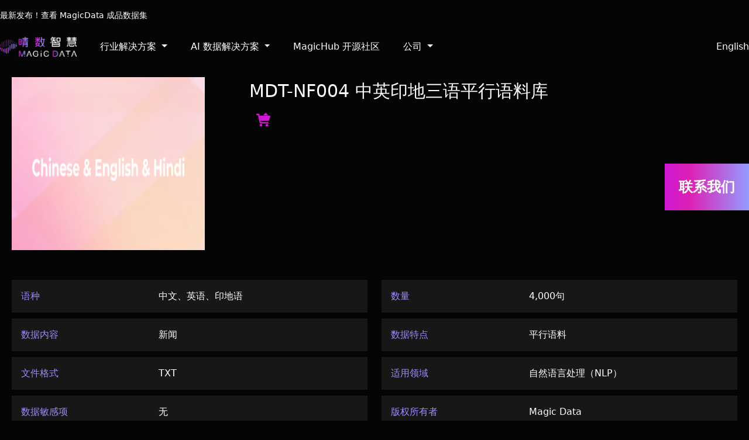

--- FILE ---
content_type: text/html; charset=UTF-8
request_url: https://www.magicdatatech.cn/datasets/nlp/mdt-nlp-f004-chinese-english-hindi-parallel-corpus-1638262745
body_size: 6172
content:
<!doctype html>
<html lang="zh-cn">
<head>
    <meta charset="utf-8">
    <meta name="viewport" content="width=device-width, initial-scale=1">
    <meta http-equiv="x-ua-compatible" content="ie=edge">
    <title>
         Magic Data
    </title>
    <meta name="keywords" content="">
    <meta name="description" content="">

    <link rel="icon" type="image/png" href="https://www.magicdatatech.cn/themes/v5/assets/images/favicon.png?key=1">
    <link href="https://www.magicdatatech.cn/themes/v5/assets/vendor/bootstrap.min.css" rel="stylesheet">
    <link href="https://www.magicdatatech.cn/themes/v5/assets/css/app.css?id=0468142a94e9846f7e6aa1f35d6183f0" rel="stylesheet">

    <link href="https://www.magicdatatech.cn/themes/v5/assets/css/markdown.css?id=0c2b7b49421dc5fef40a0e3c9e136c4f" rel="stylesheet">    <!--    todo seo-->

</head>
<body>

<!-- Header -->
<div class="layout-ads">
    <a href="https://www.magicdatatech.cn/datasets" target="_blank">最新发布！查看 MagicData 成品数据集</a>
</div>

<header id="layout-header">
    <nav id="navbar" class="navbar navbar-expand-lg navbar-dark">
    <a class="navbar-brand" href="/">
        <img src="https://www.magicdatatech.cn/themes/v5/assets/images/nav-logo.png?key=2" width="131" alt="">
    </a>
    <button class="navbar-toggler" type="button" data-toggle="collapse" data-target="#navbarSupportedContent"
            aria-controls="navbarSupportedContent" aria-expanded="false" aria-label="Toggle navigation">
        <span class="navbar-toggler-icon"></span>
    </button>

    <div class="collapse navbar-collapse" id="navbarSupportedContent">

        <ul class="navbar-nav">

    
    
    <li class="nav-item dropdown">
        <a class="nav-link dropdown-toggle" href="#" id="Dropdown" role="button"
           data-toggle="dropdown" aria-expanded="false">
            行业解决方案
        </a>
        <div class="dropdown-menu" aria-labelledby="navbarDropdown">

            
            <a class="dropdown-item" href="https://www.magicdatatech.cn/industries" target="_self">全部行业</a>

            
            <a class="dropdown-item" href="https://www.magicdatatech.cn/industry/automotive" target="_self">智慧出行</a>

            
            <a class="dropdown-item" href="https://www.magicdatatech.cn/industry/financial" target="_self">智慧金融</a>

            
            <a class="dropdown-item" href="https://www.magicdatatech.cn/industry/social" target="_self">智能社交</a>

            
            <a class="dropdown-item" href="https://www.magicdatatech.cn/industry/home" target="_self">智能家居</a>

            
            <a class="dropdown-item" href="https://www.magicdatatech.cn/industry/device" target="_self">智能终端</a>

            
        </div>
    </li>

    
    
    
    <li class="nav-item dropdown">
        <a class="nav-link dropdown-toggle" href="#" id="Dropdown" role="button"
           data-toggle="dropdown" aria-expanded="false">
            AI 数据解决方案
        </a>
        <div class="dropdown-menu" aria-labelledby="navbarDropdown">

            
            <a class="dropdown-item" href="https://www.magicdatatech.cn/datasets" target="_self">全部数据集</a>

            
            <a class="dropdown-item" href="https://www.magicdatatech.cn/datasets/asr" target="_self">音频数据集</a>

            
            <a class="dropdown-item" href="https://www.magicdatatech.cn/datasets/nlp" target="_self">文本数据集</a>

            
            <a class="dropdown-item" href="https://www.magicdatatech.cn/datasets/cv" target="_self">图片数据集</a>

            
            <a class="dropdown-item" href="https://www.magicdatatech.cn/datasets/lex" target="_self">发音词典</a>

            
        </div>
    </li>

    
    
        <li class="nav-item">
        <a class="nav-link" href="https://magichub.com" target="_blank">MagicHub 开源社区</a>
    </li>
    
    
    
    <li class="nav-item dropdown">
        <a class="nav-link dropdown-toggle" href="#" id="Dropdown" role="button"
           data-toggle="dropdown" aria-expanded="false">
            公司
        </a>
        <div class="dropdown-menu" aria-labelledby="navbarDropdown">

            
            <a class="dropdown-item" href="https://www.magicdatatech.cn/press" target="_self">新闻资讯</a>

            
            <a class="dropdown-item" href="https://www.magicdatatech.cn/privacy-policy" target="_self">隐私政策</a>

            
            <a class="dropdown-item" href="https://www.magicdatatech.cn/about" target="_self">关于我们</a>

            
        </div>
    </li>

    
    
</ul>

        <a href="/switch-lang?lang=en">English</a>

    </div>
</nav></header>

<!-- Content -->
<section id="layout-content">
    
<div class="con-center">
    <div id="dataset-detail">
    <div class="header">

        <img src="https://www.magicdatatech.cn/storage/app/uploads/public/62a/b05/5ea/62ab055ea87d8225876736.jpg"
             alt="MDT-NF004 中英印地三语平行语料库"/>

        <div class="head">
            <h1>MDT-NF004 中英印地三语平行语料库</h1>
            <p class="desc">
                
            </p>

            
            <div class="bar">

                
                <span class="shop-car" data-id="288">
                    <svg role="img">
                        <use href='https://www.magicdatatech.cn/themes/v5/assets/images/map.svg#shop-car'/>
                    </svg>
                </span>

            </div>

        </div>
    </div>

    <div class="body">

        <div class="section fields">
                        <div class="field">
                <p class="key">语种</p>
                <p class="value">中文、英语、印地语</p>
            </div>
                        <div class="field">
                <p class="key">数量</p>
                <p class="value">4,000句</p>
            </div>
                        <div class="field">
                <p class="key">数据内容</p>
                <p class="value">新闻</p>
            </div>
                        <div class="field">
                <p class="key">数据特点</p>
                <p class="value">平行语料</p>
            </div>
                        <div class="field">
                <p class="key">文件格式</p>
                <p class="value">TXT</p>
            </div>
                        <div class="field">
                <p class="key">适用领域</p>
                <p class="value">自然语言处理（NLP）</p>
            </div>
                        <div class="field">
                <p class="key">数据敏感项</p>
                <p class="value">无</p>
            </div>
                        <div class="field">
                <p class="key">版权所有者</p>
                <p class="value">Magic Data</p>
            </div>
                        <div class="field">
                <p class="key">样例</p>
                <p class="value">我除了下达全球性召回外没有别的选择. <br>I have no choice but to givethe order for global recall. <br>मेरे पास ग्लोबल रिकॉल का ऑर्डर देने के अलावा कोई विकल्प नहीं है। <br>
<br>
提高资源综合利用率，健全资源有偿使用制度。 <br>Efforts will be made to enhance the comprehensive utilization rate of resources and complete the system of the compensation for resources utilization. <br>संसाधनों की व्यापक उपयोग दर में सुधार करना और संसाधनों के भुगतान के उपयोग की प्रणाली में सुधार करना। <br>
<br>
在这个崇高的事业中，文艺发展的天地十分广阔。 <br>In the pursuit of this noble cause, writers and artists find broad prospects opening before them. <br>इस नेक कार्य की खोज में, साहित्य और कला के विकास के लिए दुनिया बहुत व्यापक है।</p>
            </div>
                    </div>

        
        
    </div>
</div>
</div>

<!--联系我们-->
<div class="contact-us">
    <h3>没有找到想要的数据？</h3>
        <p>
        <a class="btn track_ds_form_click" href="https://www.magicdatatech.cn/form/default?product=dataset" target="_blank">联系我们</a>
    </p>
    </div>
<!--数据集推荐-->
<div id="datasets-recommend" class="con-center">
    <h2>数据集推荐</h2>
    <div id="datasetsList" class="datasets-box">
    <div class="dataset">
    <div class="ds-bg"
         style="background-image: url(https://www.magicdatatech.cn/storage/app/uploads/public/62a/b05/34b/62ab0534b900f191548544.jpg)">
    </div>
    <div class="dataset-body">
        <div class="title">
            <h3 title="MDT-NF006 中菲双语平行语料库">MDT-NF006 中菲双语平行语料库</h3>
        </div>
        <div class="desc">
                        
        </div>
        <div class="footer">
            <a href="/datasets/nlp/mdt-nlp-f006-chinese-filipino-parallel-corpus-1638263903" data-id="290" target="_blank">
                查看详情
            </a>

            <p class="view">
                <svg>
                    <use href='https://www.magicdatatech.cn/themes/v5/assets/images/map.svg#eye'/>
                </svg>
                浏览量 : 548
            </p>

            <span class="shop-car" data-title="MDT-NF006 中菲双语平行语料库" data-id="290">
                <svg role="img" title="shop-car">
                    <use href='https://www.magicdatatech.cn/themes/v5/assets/images/map.svg#shop-car'/>
                </svg>
            </span>
        </div>
    </div>

    
</div>
<div class="dataset">
    <div class="ds-bg"
         style="background-image: url(https://www.magicdatatech.cn/storage/app/uploads/public/62a/aff/28e/62aaff28e8e77171860950.jpg)">
    </div>
    <div class="dataset-body">
        <div class="title">
            <h3 title="MDT-NF022 英文医疗客服语料库">MDT-NF022 英文医疗客服语料库</h3>
        </div>
        <div class="desc">
                        
        </div>
        <div class="footer">
            <a href="/datasets/nlp/mdt-nlp-f022-english-medical-customer-service-text-corpus-1631082602" data-id="219" target="_blank">
                查看详情
            </a>

            <p class="view">
                <svg>
                    <use href='https://www.magicdatatech.cn/themes/v5/assets/images/map.svg#eye'/>
                </svg>
                浏览量 : 764
            </p>

            <span class="shop-car" data-title="MDT-NF022 英文医疗客服语料库" data-id="219">
                <svg role="img" title="shop-car">
                    <use href='https://www.magicdatatech.cn/themes/v5/assets/images/map.svg#shop-car'/>
                </svg>
            </span>
        </div>
    </div>

    
</div>
<div class="dataset">
    <div class="ds-bg"
         style="background-image: url(https://www.magicdatatech.cn/storage/app/uploads/public/62a/b05/dd8/62ab05dd8eee0522325015.jpg)">
    </div>
    <div class="dataset-body">
        <div class="title">
            <h3 title="MDT-NF002 中文印尼双语平行语料库">MDT-NF002 中文印尼双语平行语料库</h3>
        </div>
        <div class="desc">
                        
        </div>
        <div class="footer">
            <a href="/datasets/nlp/mdt-nlp-f002-chinese-bahasa-indonesia-parallel-corpus-1638258732" data-id="286" target="_blank">
                查看详情
            </a>

            <p class="view">
                <svg>
                    <use href='https://www.magicdatatech.cn/themes/v5/assets/images/map.svg#eye'/>
                </svg>
                浏览量 : 921
            </p>

            <span class="shop-car" data-title="MDT-NF002 中文印尼双语平行语料库" data-id="286">
                <svg role="img" title="shop-car">
                    <use href='https://www.magicdatatech.cn/themes/v5/assets/images/map.svg#shop-car'/>
                </svg>
            </span>
        </div>
    </div>

    
</div>
<div class="dataset">
    <div class="ds-bg"
         style="background-image: url(https://www.magicdatatech.cn/storage/app/uploads/public/62a/aff/5cd/62aaff5cd47f1378650705.jpg)">
    </div>
    <div class="dataset-body">
        <div class="title">
            <h3 title="MDT-NF019 闽南话语料库">MDT-NF019 闽南话语料库</h3>
        </div>
        <div class="desc">
                        
        </div>
        <div class="footer">
            <a href="/datasets/nlp/mdt-nlp-f019-minnan-text-corpus-1631074803" data-id="216" target="_blank">
                查看详情
            </a>

            <p class="view">
                <svg>
                    <use href='https://www.magicdatatech.cn/themes/v5/assets/images/map.svg#eye'/>
                </svg>
                浏览量 : 595
            </p>

            <span class="shop-car" data-title="MDT-NF019 闽南话语料库" data-id="216">
                <svg role="img" title="shop-car">
                    <use href='https://www.magicdatatech.cn/themes/v5/assets/images/map.svg#shop-car'/>
                </svg>
            </span>
        </div>
    </div>

    
</div>
<div class="dataset">
    <div class="ds-bg"
         style="background-image: url(https://www.magicdatatech.cn/storage/app/uploads/public/62a/b05/87d/62ab0587d9c9f030678500.jpg)">
    </div>
    <div class="dataset-body">
        <div class="title">
            <h3 title="MDT-NF003 中泰双语平行语料库">MDT-NF003 中泰双语平行语料库</h3>
        </div>
        <div class="desc">
                        
        </div>
        <div class="footer">
            <a href="/datasets/nlp/mdt-nlp-f003-chinese-thai-parallel-corpus-1638259342" data-id="287" target="_blank">
                查看详情
            </a>

            <p class="view">
                <svg>
                    <use href='https://www.magicdatatech.cn/themes/v5/assets/images/map.svg#eye'/>
                </svg>
                浏览量 : 812
            </p>

            <span class="shop-car" data-title="MDT-NF003 中泰双语平行语料库" data-id="287">
                <svg role="img" title="shop-car">
                    <use href='https://www.magicdatatech.cn/themes/v5/assets/images/map.svg#shop-car'/>
                </svg>
            </span>
        </div>
    </div>

    
</div>
<div class="dataset">
    <div class="ds-bg"
         style="background-image: url(https://www.magicdatatech.cn/storage/app/uploads/public/62a/b02/0d6/62ab020d6463d363144843.jpg)">
    </div>
    <div class="dataset-body">
        <div class="title">
            <h3 title="MDT-NF027 中文金融客服话术文本语料库">MDT-NF027 中文金融客服话术文本语料库</h3>
        </div>
        <div class="desc">
                        
        </div>
        <div class="footer">
            <a href="/datasets/nlp/mdt-nlp-f027-chinese-financial-customer-service-text-corpus-1631084141" data-id="224" target="_blank">
                查看详情
            </a>

            <p class="view">
                <svg>
                    <use href='https://www.magicdatatech.cn/themes/v5/assets/images/map.svg#eye'/>
                </svg>
                浏览量 : 850
            </p>

            <span class="shop-car" data-title="MDT-NF027 中文金融客服话术文本语料库" data-id="224">
                <svg role="img" title="shop-car">
                    <use href='https://www.magicdatatech.cn/themes/v5/assets/images/map.svg#shop-car'/>
                </svg>
            </span>
        </div>
    </div>

    
</div>

</div>
</div>

<!--数据集优势-->
<div id="ds-advantage">
    <div class="con-center">
        <h2>Magic Data 数据优势有哪些？</h2>
        <div class="items">

                        <div class="item">
                <span>
                    <svg role="img"><use href='https://www.magicdatatech.cn/themes/v5/assets/images/map.svg#ds-ad-0'/></svg>
                </span>
                <h3>合规性</h3>
                <p>符合ISO/IEC 27001和ISO/IEC 27701:2019标准认证</p>
            </div>
                        <div class="item">
                <span>
                    <svg role="img"><use href='https://www.magicdatatech.cn/themes/v5/assets/images/map.svg#ds-ad-1'/></svg>
                </span>
                <h3>多维度</h3>
                <p>音频、文本、图像、音视频多模态数据</p>
            </div>
                        <div class="item">
                <span>
                    <svg role="img"><use href='https://www.magicdatatech.cn/themes/v5/assets/images/map.svg#ds-ad-2'/></svg>
                </span>
                <h3>覆盖性</h3>
                <p>涵盖多领域的对话式、朗读式及自发式数据</p>
            </div>
                        <div class="item">
                <span>
                    <svg role="img"><use href='https://www.magicdatatech.cn/themes/v5/assets/images/map.svg#ds-ad-3'/></svg>
                </span>
                <h3>高精度</h3>
                <p>人机协同高精度标注</p>
            </div>
                    </div>
    </div>
</div></section>

<!-- Modal -->
<div class="modal fade" id="msg-model" tabindex="-1" aria-labelledby="exampleModalLabel" aria-hidden="true">
    <div class="modal-dialog">
        <div class="modal-content">
            <div class="modal-header">
                <h5 class="modal-title" id="exampleModalLabel">Notice</h5>
                <button type="button" class="close" data-dismiss="modal" aria-label="Close">
                    <span aria-hidden="true">&times;</span>
                </button>
            </div>
            <div class="modal-body" id="msg-txt"></div>
        </div>
    </div>
</div>

<!-- Footer -->
<footer id="layout-footer">
    <div id="footer">
    <div class="container container1">
        <div class="footer-top">
            <a href="/">
                <img src="https://www.magicdatatech.cn/themes/v5/assets/images/nav-logo.png?key=1" width="197" alt="">
            </a>

            <div class="social">
                <a href="https://www.facebook.com/magicdatatechnology" rel="nofollow" target="_blank">
                    <img src="https://www.magicdatatech.cn/themes/v5/assets/images/home/s-fb.png"/>
                </a>
                <a href="https://twitter.com/Magic_Data_Tech" rel="nofollow" target="_blank">
                    <img src="https://www.magicdatatech.cn/themes/v5/assets/images/home/s-tw.png"/>
                </a>
                <a href="https://www.linkedin.com/company/magicdata/?viewAsMember=true" rel="nofollow" target="_blank">
                    <img src="https://www.magicdatatech.cn/themes/v5/assets/images/home/s-li.png"/>
                </a>
            </div>
        </div>

        <div class="footer-content">

            <ul class="footer_ul1">
    <li>
                <span>行业解决方案</span>
        <ul>
                        <li>
                <a href="https://www.magicdatatech.cn/industries" target="_self">全部行业</a>
            </li>
                        <li>
                <a href="https://www.magicdatatech.cn/industry/automotive" target="_self">智慧出行</a>
            </li>
                        <li>
                <a href="https://www.magicdatatech.cn/industry/financial" target="_self">智慧金融</a>
            </li>
                        <li>
                <a href="https://www.magicdatatech.cn/industry/social" target="_self">智能社交</a>
            </li>
                        <li>
                <a href="https://www.magicdatatech.cn/industry/home" target="_self">智能家居</a>
            </li>
                        <li>
                <a href="https://www.magicdatatech.cn/industry/device" target="_self">智能终端</a>
            </li>
                    </ul>

            </li>
</ul>
<ul class="footer_ul2">
    <li>
                <span>行业解决方案</span>  <span class="footer_ul2-v">v</span>
        <ul  class="footer_ul2-ul">
                        <li>
                <a href="https://www.magicdatatech.cn/industries" target="_self">全部行业</a>
            </li>
                        <li>
                <a href="https://www.magicdatatech.cn/industry/automotive" target="_self">智慧出行</a>
            </li>
                        <li>
                <a href="https://www.magicdatatech.cn/industry/financial" target="_self">智慧金融</a>
            </li>
                        <li>
                <a href="https://www.magicdatatech.cn/industry/social" target="_self">智能社交</a>
            </li>
                        <li>
                <a href="https://www.magicdatatech.cn/industry/home" target="_self">智能家居</a>
            </li>
                        <li>
                <a href="https://www.magicdatatech.cn/industry/device" target="_self">智能终端</a>
            </li>
                    </ul>

            </li>
</ul>
<ul class="footer_ul1">
    <li>
                <span>AI 数据解决方案</span>
        <ul>
                        <li>
                <a href="https://www.magicdatatech.cn/datasets" target="_self">全部数据集</a>
            </li>
                        <li>
                <a href="https://www.magicdatatech.cn/datasets/asr" target="_self">音频数据集</a>
            </li>
                        <li>
                <a href="https://www.magicdatatech.cn/datasets/nlp" target="_self">文本数据集</a>
            </li>
                        <li>
                <a href="https://www.magicdatatech.cn/datasets/cv" target="_self">图片数据集</a>
            </li>
                        <li>
                <a href="https://www.magicdatatech.cn/datasets/lex" target="_self">发音词典</a>
            </li>
                    </ul>

            </li>
</ul>
<ul class="footer_ul2">
    <li>
                <span>AI 数据解决方案</span>  <span class="footer_ul2-v">v</span>
        <ul  class="footer_ul2-ul">
                        <li>
                <a href="https://www.magicdatatech.cn/datasets" target="_self">全部数据集</a>
            </li>
                        <li>
                <a href="https://www.magicdatatech.cn/datasets/asr" target="_self">音频数据集</a>
            </li>
                        <li>
                <a href="https://www.magicdatatech.cn/datasets/nlp" target="_self">文本数据集</a>
            </li>
                        <li>
                <a href="https://www.magicdatatech.cn/datasets/cv" target="_self">图片数据集</a>
            </li>
                        <li>
                <a href="https://www.magicdatatech.cn/datasets/lex" target="_self">发音词典</a>
            </li>
                    </ul>

            </li>
</ul>
<ul class="footer_ul1">
    <li>
        
        <a href="https://magichub.com" target="_blank">MagicHub 开源社区</a>

            </li>
</ul>
<ul class="footer_ul2">
    <li>
        
        <a style="display: block; height: 44px" href="https://magichub.com" target="_blank">MagicHub 开源社区</a>

            </li>
</ul>
<ul class="footer_ul1">
    <li>
                <span>公司</span>
        <ul>
                        <li>
                <a href="https://www.magicdatatech.cn/press" target="_self">新闻资讯</a>
            </li>
                        <li>
                <a href="https://www.magicdatatech.cn/privacy-policy" target="_self">隐私政策</a>
            </li>
                        <li>
                <a href="https://www.magicdatatech.cn/about" target="_self">关于我们</a>
            </li>
                    </ul>

            </li>
</ul>
<ul class="footer_ul2">
    <li>
                <span>公司</span>  <span class="footer_ul2-v">v</span>
        <ul  class="footer_ul2-ul">
                        <li>
                <a href="https://www.magicdatatech.cn/press" target="_self">新闻资讯</a>
            </li>
                        <li>
                <a href="https://www.magicdatatech.cn/privacy-policy" target="_self">隐私政策</a>
            </li>
                        <li>
                <a href="https://www.magicdatatech.cn/about" target="_self">关于我们</a>
            </li>
                    </ul>

            </li>
</ul>

<script src="https://www.magicdatatech.cn/themes/v5/assets/vendor/jquery.min.js"></script>
<script>
    window.$(".footer_ul2-v").click(function(el, el2, el3) {
        window.$(".footer_ul2-ul").css({"display": "none"});
        var className = window.$(el.target).parent().find(".footer_ul2-v").attr("class");
        if ((className || '').indexOf("footer_ul2-v-r") > -1) {
            window.$(".footer_ul2-v").removeClass("footer_ul2-v-r");
            window.$(el.target).parent().find("ul").css({"display": "none"});
        } else {
            // window.$(".footer_ul2-v").addClass("footer_ul2-v-r");
            window.$(el.target).parent().find(".footer_ul2-v").addClass("footer_ul2-v-r");
            window.$(el.target).parent().find("ul").css({"display": "block"});
        }
    });
</script>

            <div class="right">
                <div class="company_info">
                    <div class="item">
                        <p class="title">地址 : </p>
                        <p class="content">北京市海淀区北三环中路 44 号（海淀文教产业园） G 座 501</p>
                    </div>
                    <div class="item">
                        <p class="title">电话 : </p>
                        <a class="content" href="tel:400-900-5251">400-900-5251</a>
                    </div>
                    <div class="item">
                        <p class="title">邮箱 : </p>
                        <a class="content track_com_email"
                           href="mailto:business@magicdatatech.com">business@magicdatatech.com</a>
                    </div>
                </div>
            </div>
        </div>

        <p class="text-center my-2">
            <a class="link-policy" href="https://www.magicdatatech.cn/privacy-policy" target="_blank">
                Open Source Training Datasets Terms of Use and Privacy Policy
            </a>
        </p>

        <p class="footer-bottom">
            <a href="https://beian.miit.gov.cn/" target="_blank">京ICP备18008050号-2</a>
            Copyright 2020-2025
            &nbsp;
            <a href="http://www.beian.gov.cn/portal/registerSystemInfo?recordcode=11010802034888" target="_blank">京公网安备11010802034888号</a>
        </p>
    </div>

    <div class="container container2">
        <div class="footer-top">
            <a href="/">
                <img src="https://www.magicdatatech.cn/themes/v5/assets/images/nav-logo.png?key=1" width="197" alt="">
            </a>
        </div>

        <div class="footer-content">

            <ul class="footer_ul1">
    <li>
                <span>行业解决方案</span>
        <ul>
                        <li>
                <a href="https://www.magicdatatech.cn/industries" target="_self">全部行业</a>
            </li>
                        <li>
                <a href="https://www.magicdatatech.cn/industry/automotive" target="_self">智慧出行</a>
            </li>
                        <li>
                <a href="https://www.magicdatatech.cn/industry/financial" target="_self">智慧金融</a>
            </li>
                        <li>
                <a href="https://www.magicdatatech.cn/industry/social" target="_self">智能社交</a>
            </li>
                        <li>
                <a href="https://www.magicdatatech.cn/industry/home" target="_self">智能家居</a>
            </li>
                        <li>
                <a href="https://www.magicdatatech.cn/industry/device" target="_self">智能终端</a>
            </li>
                    </ul>

            </li>
</ul>
<ul class="footer_ul2">
    <li>
                <span>行业解决方案</span>  <span class="footer_ul2-v">v</span>
        <ul  class="footer_ul2-ul">
                        <li>
                <a href="https://www.magicdatatech.cn/industries" target="_self">全部行业</a>
            </li>
                        <li>
                <a href="https://www.magicdatatech.cn/industry/automotive" target="_self">智慧出行</a>
            </li>
                        <li>
                <a href="https://www.magicdatatech.cn/industry/financial" target="_self">智慧金融</a>
            </li>
                        <li>
                <a href="https://www.magicdatatech.cn/industry/social" target="_self">智能社交</a>
            </li>
                        <li>
                <a href="https://www.magicdatatech.cn/industry/home" target="_self">智能家居</a>
            </li>
                        <li>
                <a href="https://www.magicdatatech.cn/industry/device" target="_self">智能终端</a>
            </li>
                    </ul>

            </li>
</ul>
<ul class="footer_ul1">
    <li>
                <span>AI 数据解决方案</span>
        <ul>
                        <li>
                <a href="https://www.magicdatatech.cn/datasets" target="_self">全部数据集</a>
            </li>
                        <li>
                <a href="https://www.magicdatatech.cn/datasets/asr" target="_self">音频数据集</a>
            </li>
                        <li>
                <a href="https://www.magicdatatech.cn/datasets/nlp" target="_self">文本数据集</a>
            </li>
                        <li>
                <a href="https://www.magicdatatech.cn/datasets/cv" target="_self">图片数据集</a>
            </li>
                        <li>
                <a href="https://www.magicdatatech.cn/datasets/lex" target="_self">发音词典</a>
            </li>
                    </ul>

            </li>
</ul>
<ul class="footer_ul2">
    <li>
                <span>AI 数据解决方案</span>  <span class="footer_ul2-v">v</span>
        <ul  class="footer_ul2-ul">
                        <li>
                <a href="https://www.magicdatatech.cn/datasets" target="_self">全部数据集</a>
            </li>
                        <li>
                <a href="https://www.magicdatatech.cn/datasets/asr" target="_self">音频数据集</a>
            </li>
                        <li>
                <a href="https://www.magicdatatech.cn/datasets/nlp" target="_self">文本数据集</a>
            </li>
                        <li>
                <a href="https://www.magicdatatech.cn/datasets/cv" target="_self">图片数据集</a>
            </li>
                        <li>
                <a href="https://www.magicdatatech.cn/datasets/lex" target="_self">发音词典</a>
            </li>
                    </ul>

            </li>
</ul>
<ul class="footer_ul1">
    <li>
        
        <a href="https://magichub.com" target="_blank">MagicHub 开源社区</a>

            </li>
</ul>
<ul class="footer_ul2">
    <li>
        
        <a style="display: block; height: 44px" href="https://magichub.com" target="_blank">MagicHub 开源社区</a>

            </li>
</ul>
<ul class="footer_ul1">
    <li>
                <span>公司</span>
        <ul>
                        <li>
                <a href="https://www.magicdatatech.cn/press" target="_self">新闻资讯</a>
            </li>
                        <li>
                <a href="https://www.magicdatatech.cn/privacy-policy" target="_self">隐私政策</a>
            </li>
                        <li>
                <a href="https://www.magicdatatech.cn/about" target="_self">关于我们</a>
            </li>
                    </ul>

            </li>
</ul>
<ul class="footer_ul2">
    <li>
                <span>公司</span>  <span class="footer_ul2-v">v</span>
        <ul  class="footer_ul2-ul">
                        <li>
                <a href="https://www.magicdatatech.cn/press" target="_self">新闻资讯</a>
            </li>
                        <li>
                <a href="https://www.magicdatatech.cn/privacy-policy" target="_self">隐私政策</a>
            </li>
                        <li>
                <a href="https://www.magicdatatech.cn/about" target="_self">关于我们</a>
            </li>
                    </ul>

            </li>
</ul>

<script src="https://www.magicdatatech.cn/themes/v5/assets/vendor/jquery.min.js"></script>
<script>
    window.$(".footer_ul2-v").click(function(el, el2, el3) {
        window.$(".footer_ul2-ul").css({"display": "none"});
        var className = window.$(el.target).parent().find(".footer_ul2-v").attr("class");
        if ((className || '').indexOf("footer_ul2-v-r") > -1) {
            window.$(".footer_ul2-v").removeClass("footer_ul2-v-r");
            window.$(el.target).parent().find("ul").css({"display": "none"});
        } else {
            // window.$(".footer_ul2-v").addClass("footer_ul2-v-r");
            window.$(el.target).parent().find(".footer_ul2-v").addClass("footer_ul2-v-r");
            window.$(el.target).parent().find("ul").css({"display": "block"});
        }
    });
</script>

            <div class="social social1">
                <a href="https://www.facebook.com/magicdatatechnology" rel="nofollow" target="_blank">
                    <img src="https://www.magicdatatech.cn/themes/v5/assets/images/home/s-fb.png"/>
                </a>
                <a href="https://twitter.com/Magic_Data_Tech" rel="nofollow" target="_blank">
                    <img src="https://www.magicdatatech.cn/themes/v5/assets/images/home/s-tw.png"/>
                </a>
                <a href="https://www.linkedin.com/company/magicdata/?viewAsMember=true" rel="nofollow" target="_blank">
                    <img src="https://www.magicdatatech.cn/themes/v5/assets/images/home/s-li.png"/>
                </a>
            </div>
            <div class="footer-content-bottom">
                <div class="left">
                    <img src="https://www.magicdatatech.cn/themes/v5/assets/images/home/2w.png"/>
                </div>

                <div class="right">
                    <div class="company_info">
                        <div class="item">
                            <p class="title">地址:</p>
                            <p class="content">北京市海淀区北三环中路 44 号（海淀文教产业园） G 座 501</p>
                        </div>
                        <div class="item">
                            <p class="title">电话:</p>
                            <p class="content">
                                <a href="tel:400-900-5251">400-900-5251</a>
                            </p>
                        </div>
                        <div class="item">
                            <p class="title">邮箱:</p>
                            <p class="content">
                                <a class="track_com_email"
                                   href="mailto:business@magicdatatech.com">business@magicdatatech.com</a>
                            </p>
                        </div>
                    </div>
                </div>
            </div>
        </div>

        <p class="footer-bottom1">
            <p class="title">Magic Data 致力于为语音识别、自然语言处理、语音合成、计算机视觉等人工智能领域提供全方位的数据采集和数据标注服务。 </p>
        </p>

        <p class="text-center mt-2">
            <a class="link-policy" href="https://www.magicdatatech.cn/privacy-policy" target="_blank">
                Open Source Training Datasets Terms of Use and Privacy Policy
            </a>
        </p>
        <p class="footer-bottom">
            <a href="https://beian.miit.gov.cn/" target="_blank">京ICP备18008050号-2</a>
            Copyright 2020-2025
            &nbsp;
            <a href="http://www.beian.gov.cn/portal/registerSystemInfo?recordcode=11010802034888" target="_blank">京公网安备11010802034888号</a>
        </p>
    </div>
</div></footer>

<div id="btn-scrollTop">
    <div class="icon-arrow-up">TOP</div>
</div>

<!-- Scripts -->
<script src="https://www.magicdatatech.cn/themes/v5/assets/vendor/jquery.min.js" async></script>
<script src="https://www.magicdatatech.cn/themes/v5/assets/vendor/bootstrap.bundle.min.js" async></script>
<script src="https://www.magicdatatech.cn/themes/v5/assets/js/vendor.js?id=65cf7148b526c939e7600e53ca2d64be" async></script>
<script src="https://www.magicdatatech.cn/themes/v5/assets/js/app.js?id=9edb1386a983842683b4d5fdf48944f8" defer></script>

<script src="/modules/system/assets/js/framework.combined-min.js"></script>
<link rel="stylesheet" property="stylesheet" href="/modules/system/assets/css/framework.extras-min.css">



<div id="chat-box" onclick="qimoChatClick();">联系我们</div>

<!--百度统计-->
<script src="https://hm.baidu.com/hm.js?4008abdd5b769b9e4c8a259ac38d7598"></script>
<!--百度转化追踪-->
<script src="https://fxgate.baidu.com/angelia/fcagl.js?production=_f7L2XwGXjyszb4d1e2oxPybgD" async="async"></script>
<!--七陌在线客服代码-->
<style>
    #newBridge {
        display: none !important;
    }
</style>
<script
    src='https://webchat.7moor.com/javascripts/7moorInit.js?accessId=0027a510-6949-11ec-a27f-af4a7e8c2c6a&autoShow=false&language=ZHCN'
    async='async'></script>
<script>
    var enhanced_conversion_data;

    var _hmt = _hmt || [];
    window._agl = window._agl || [];
    window.dataLayer = window.dataLayer || [];

    function gtag() {
        if (typeof dataLayer === 'object') {
            dataLayer.push(arguments);
        }
    }

    gtag('js', new Date());
    gtag('config', 'UA-152627052-1');
    gtag('config', 'AW-698260405', {'allow_enhanced_conversions': true});

    function bGtag() {
        if (typeof _agl === 'object') {
            _agl.push(arguments);
        }
    }

    bGtag(['production', '_f7L2XwGXjyszb4d1e2oxPybgD']);
</script>
</body>
</html>

--- FILE ---
content_type: text/css
request_url: https://www.magicdatatech.cn/themes/v5/assets/css/app.css?id=0468142a94e9846f7e6aa1f35d6183f0
body_size: 17309
content:
/*! tailwindcss v2.2.19 | MIT License | https://tailwindcss.com*/

/*! modern-normalize v1.1.0 | MIT License | https://github.com/sindresorhus/modern-normalize */html{-webkit-text-size-adjust:100%;line-height:1.15;-moz-tab-size:4;-o-tab-size:4;tab-size:4}body{font-family:system-ui,-apple-system,Segoe UI,Roboto,Helvetica,Arial,sans-serif,Apple Color Emoji,Segoe UI Emoji;margin:0}hr{color:inherit;height:0}abbr[title]{-webkit-text-decoration:underline dotted;text-decoration:underline dotted}b,strong{font-weight:bolder}code,kbd,pre,samp{font-family:ui-monospace,SFMono-Regular,Consolas,Liberation Mono,Menlo,monospace;font-size:1em}small{font-size:80%}sub,sup{font-size:75%;line-height:0;position:relative;vertical-align:baseline}sub{bottom:-.25em}sup{top:-.5em}table{border-color:inherit;text-indent:0}button,input,optgroup,select,textarea{font-family:inherit;font-size:100%;line-height:1.15;margin:0}button,select{text-transform:none}[type=button],[type=submit],button{-webkit-appearance:button}::-moz-focus-inner{border-style:none;padding:0}legend{padding:0}progress{vertical-align:baseline}::-webkit-inner-spin-button,::-webkit-outer-spin-button{height:auto}[type=search]{-webkit-appearance:textfield;outline-offset:-2px}::-webkit-search-decoration{-webkit-appearance:none}::-webkit-file-upload-button{-webkit-appearance:button;font:inherit}summary{display:list-item}blockquote,dd,dl,figure,h1,h2,h3,h4,h5,h6,hr,p,pre{margin:0}button{background-color:transparent;background-image:none}fieldset,ol,ul{margin:0;padding:0}ol,ul{list-style:none}html{font-family:ui-sans-serif,system-ui,-apple-system,BlinkMacSystemFont,Segoe UI,Roboto,Helvetica Neue,Arial,Noto Sans,sans-serif,Apple Color Emoji,Segoe UI Emoji,Segoe UI Symbol,Noto Color Emoji;line-height:1.5}body{font-family:inherit;line-height:inherit}*,:after,:before{border:0 solid;box-sizing:border-box}hr{border-top-width:1px}img{border-style:solid}textarea{resize:vertical}input::-moz-placeholder,textarea::-moz-placeholder{color:#9ca3af}input:-ms-input-placeholder,textarea:-ms-input-placeholder{color:#9ca3af}input::placeholder,textarea::placeholder{color:#9ca3af}[role=button],button{cursor:pointer}table{border-collapse:collapse}h1,h2,h3,h4,h5,h6{font-size:inherit;font-weight:inherit}a{color:inherit;text-decoration:inherit}button,input,optgroup,select,textarea{color:inherit;line-height:inherit;padding:0}code,kbd,pre,samp{font-family:ui-monospace,SFMono-Regular,Menlo,Monaco,Consolas,Liberation Mono,Courier New,monospace}audio,canvas,embed,iframe,img,object,svg,video{display:block;vertical-align:middle}img,video{height:auto;max-width:100%}*,:after,:before{--tw-border-opacity:1;border-color:rgba(229,231,235,var(--tw-border-opacity))}[multiple],[type=email],[type=number],[type=search],[type=tel],[type=text],[type=time],[type=url],select,textarea{--tw-shadow:0 0 #0000;-webkit-appearance:none;-moz-appearance:none;appearance:none;background-color:#fff;border-color:#6b7280;border-radius:0;border-width:1px;font-size:1rem;line-height:1.5rem;padding:.5rem .75rem}[multiple]:focus,[type=email]:focus,[type=number]:focus,[type=search]:focus,[type=tel]:focus,[type=text]:focus,[type=time]:focus,[type=url]:focus,select:focus,textarea:focus{--tw-ring-inset:var(--tw-empty,/*!*/ /*!*/);--tw-ring-offset-width:0px;--tw-ring-offset-color:#fff;--tw-ring-color:#2563eb;--tw-ring-offset-shadow:var(--tw-ring-inset) 0 0 0 var(--tw-ring-offset-width) var(--tw-ring-offset-color);--tw-ring-shadow:var(--tw-ring-inset) 0 0 0 calc(1px + var(--tw-ring-offset-width)) var(--tw-ring-color);border-color:#2563eb;box-shadow:var(--tw-ring-offset-shadow),var(--tw-ring-shadow),var(--tw-shadow);outline:2px solid transparent;outline-offset:2px}input::-moz-placeholder,textarea::-moz-placeholder{color:#6b7280;opacity:1}input:-ms-input-placeholder,textarea:-ms-input-placeholder{color:#6b7280;opacity:1}input::placeholder,textarea::placeholder{color:#6b7280;opacity:1}::-webkit-datetime-edit-fields-wrapper{padding:0}::-webkit-date-and-time-value{min-height:1.5em}select{-webkit-print-color-adjust:exact;background-image:url("data:image/svg+xml;charset=utf-8,%3Csvg xmlns='http://www.w3.org/2000/svg' fill='none' viewBox='0 0 20 20'%3E%3Cpath stroke='%236b7280' stroke-linecap='round' stroke-linejoin='round' stroke-width='1.5' d='m6 8 4 4 4-4'/%3E%3C/svg%3E");background-position:right .5rem center;background-repeat:no-repeat;background-size:1.5em 1.5em;color-adjust:exact;padding-right:2.5rem}[multiple]{-webkit-print-color-adjust:unset;background-image:none;background-position:0 0;background-repeat:unset;background-size:initial;color-adjust:unset;padding-right:.75rem}[type=checkbox],[type=radio]{-webkit-print-color-adjust:exact;--tw-shadow:0 0 #0000;-webkit-appearance:none;-moz-appearance:none;appearance:none;background-color:#fff;background-origin:border-box;border-color:#6b7280;border-width:1px;color:#2563eb;color-adjust:exact;display:inline-block;flex-shrink:0;height:1rem;padding:0;-webkit-user-select:none;-moz-user-select:none;-ms-user-select:none;user-select:none;vertical-align:middle;width:1rem}[type=checkbox]{border-radius:0}[type=radio]{border-radius:100%}[type=checkbox]:focus,[type=radio]:focus{--tw-ring-inset:var(--tw-empty,/*!*/ /*!*/);--tw-ring-offset-width:2px;--tw-ring-offset-color:#fff;--tw-ring-color:#2563eb;--tw-ring-offset-shadow:var(--tw-ring-inset) 0 0 0 var(--tw-ring-offset-width) var(--tw-ring-offset-color);--tw-ring-shadow:var(--tw-ring-inset) 0 0 0 calc(2px + var(--tw-ring-offset-width)) var(--tw-ring-color);box-shadow:var(--tw-ring-offset-shadow),var(--tw-ring-shadow),var(--tw-shadow);outline:2px solid transparent;outline-offset:2px}[type=checkbox]:checked,[type=radio]:checked{background-color:currentColor;background-position:50%;background-repeat:no-repeat;background-size:100% 100%;border-color:transparent}[type=checkbox]:checked{background-image:url("data:image/svg+xml;charset=utf-8,%3Csvg viewBox='0 0 16 16' fill='%23fff' xmlns='http://www.w3.org/2000/svg'%3E%3Cpath d='M12.207 4.793a1 1 0 0 1 0 1.414l-5 5a1 1 0 0 1-1.414 0l-2-2a1 1 0 0 1 1.414-1.414L6.5 9.086l4.293-4.293a1 1 0 0 1 1.414 0z'/%3E%3C/svg%3E")}[type=radio]:checked{background-image:url("data:image/svg+xml;charset=utf-8,%3Csvg viewBox='0 0 16 16' fill='%23fff' xmlns='http://www.w3.org/2000/svg'%3E%3Ccircle cx='8' cy='8' r='3'/%3E%3C/svg%3E")}[type=checkbox]:checked:focus,[type=checkbox]:checked:hover,[type=radio]:checked:focus,[type=radio]:checked:hover{background-color:currentColor;border-color:transparent}[type=checkbox]:indeterminate{background-color:currentColor;background-image:url("data:image/svg+xml;charset=utf-8,%3Csvg xmlns='http://www.w3.org/2000/svg' fill='none' viewBox='0 0 16 16'%3E%3Cpath stroke='%23fff' stroke-linecap='round' stroke-linejoin='round' stroke-width='2' d='M4 8h8'/%3E%3C/svg%3E");background-position:50%;background-repeat:no-repeat;background-size:100% 100%;border-color:transparent}[type=checkbox]:indeterminate:focus,[type=checkbox]:indeterminate:hover{background-color:currentColor;border-color:transparent}[type=file]{background:unset;border-color:inherit;border-radius:0;border-width:0;font-size:unset;line-height:inherit;padding:0}[type=file]:focus{outline:1px auto -webkit-focus-ring-color}.container{width:100%}@media (min-width:640px){.container{max-width:640px}}@media (min-width:768px){.container{max-width:768px}}@media (min-width:1024px){.container{max-width:1024px}}@media (min-width:1280px){.container{max-width:1280px}}@media (min-width:1536px){.container{max-width:1536px}}.my-2{margin-bottom:.5rem}.mt-2,.my-2{margin-top:.5rem}.mb-3{margin-bottom:.75rem}.block{display:block}.table{display:table}.w-full{width:100%}@-webkit-keyframes spin{to{transform:rotate(1turn)}}@keyframes spin{to{transform:rotate(1turn)}}@-webkit-keyframes ping{75%,to{opacity:0;transform:scale(2)}}@keyframes ping{75%,to{opacity:0;transform:scale(2)}}@-webkit-keyframes pulse{50%{opacity:.5}}@keyframes pulse{50%{opacity:.5}}@-webkit-keyframes bounce{0%,to{-webkit-animation-timing-function:cubic-bezier(.8,0,1,1);animation-timing-function:cubic-bezier(.8,0,1,1);transform:translateY(-25%)}50%{-webkit-animation-timing-function:cubic-bezier(0,0,.2,1);animation-timing-function:cubic-bezier(0,0,.2,1);transform:none}}@keyframes bounce{0%,to{-webkit-animation-timing-function:cubic-bezier(.8,0,1,1);animation-timing-function:cubic-bezier(.8,0,1,1);transform:translateY(-25%)}50%{-webkit-animation-timing-function:cubic-bezier(0,0,.2,1);animation-timing-function:cubic-bezier(0,0,.2,1);transform:none}}.text-center{text-align:center}.text-red-600{--tw-text-opacity:1;color:rgba(220,38,38,var(--tw-text-opacity))}*,:after,:before{--tw-shadow:0 0 #0000;--tw-ring-inset:var(--tw-empty,/*!*/ /*!*/);--tw-ring-offset-width:0px;--tw-ring-offset-color:#fff;--tw-ring-color:rgba(59,130,246,.5);--tw-ring-offset-shadow:0 0 #0000;--tw-ring-shadow:0 0 #0000}.filter{--tw-blur:var(--tw-empty,/*!*/ /*!*/);--tw-brightness:var(--tw-empty,/*!*/ /*!*/);--tw-contrast:var(--tw-empty,/*!*/ /*!*/);--tw-grayscale:var(--tw-empty,/*!*/ /*!*/);--tw-hue-rotate:var(--tw-empty,/*!*/ /*!*/);--tw-invert:var(--tw-empty,/*!*/ /*!*/);--tw-saturate:var(--tw-empty,/*!*/ /*!*/);--tw-sepia:var(--tw-empty,/*!*/ /*!*/);--tw-drop-shadow:var(--tw-empty,/*!*/ /*!*/);filter:var(--tw-blur) var(--tw-brightness) var(--tw-contrast) var(--tw-grayscale) var(--tw-hue-rotate) var(--tw-invert) var(--tw-saturate) var(--tw-sepia) var(--tw-drop-shadow)}body{background-color:#050505}a,body,li,p,span{--tw-text-opacity:1;color:rgba(255,255,255,var(--tw-text-opacity))}svg{display:inline-block;overflow:hidden}a:hover{color:#988ef9;text-decoration:none}.sticky{position:fixed;top:0;z-index:1020}.hide{display:none}a.btn{--tw-text-opacity:1;border:none;border-radius:0;color:rgba(255,255,255,var(--tw-text-opacity))}a.btn:hover{color:#988ef9}#annotator .version-box .version .body .box-body,#industry .ds-intro .accordion .left,#press-list .press-box .press-box-item .item,.border-gradient,.border-gradient-black,.border-gradient-grey,.border-gradient-main-black,.cross-switch .cs-controls,.data-solution .ds-left,.industry-home .icon-row,.press-item{background-clip:padding-box,border-box;background-origin:padding-box,border-box;border:0 solid transparent}#press-list .press-box .press-box-item .item,.border-gradient-black,.cross-switch .cs-controls,.data-solution .ds-left,.industry-home .icon-row,.press-item{background-image:linear-gradient(90deg,#050505,#050505),linear-gradient(#ce18d4,#939afe)}#annotator .version-box .version .body .box-body,.border-gradient-main-black{background-image:linear-gradient(90deg,#050505,#050505),linear-gradient(90deg,#ce17d4,#dd21b4 30%,#939cff)}#industry .ds-intro .accordion .left,.border-gradient-grey{background-image:linear-gradient(90deg,#171717,#171717),linear-gradient(#ce18d4,#939afe)}.bg-default{--tw-text-opacity:1;background-color:#050505;color:rgba(255,255,255,var(--tw-text-opacity))}.bg-gradient{background:linear-gradient(90deg,#ce17d4,#dd21b4 30%,#939cff)}.bg-md-purple{background-color:#988ef9}.bg-md-pink{background-color:#ce18d4}.bg-md-grey{background-color:#171717}.btn-md-pink{background-color:#ce18d4;border-color:#ce18d4;color:#fff}.btn-md-pink:hover{color:#fff;opacity:.7}.right-arrow{border-radius:3.125rem;cursor:pointer;display:inline-block;font-size:1.5rem;height:3.125rem;line-height:3.125rem;text-align:center;width:3.125rem}#chat-box,.right-arrow{background:linear-gradient(90deg,#ce17d4,#dd21b4 30%,#939cff)}#chat-box{bottom:25%;font-size:1.125rem;font-weight:600;line-height:1.75rem;padding:1rem;position:fixed;right:0}@media (min-width:768px){#chat-box{bottom:50%;font-size:1.5rem;line-height:2rem;padding:1.5rem}}#chat-box{cursor:pointer;z-index:2000}#chat-box:hover{box-shadow:0 0 3rem #988ef9}#btn-scrollTop{background:linear-gradient(90deg,#ce17d4,#dd21b4 30%,#939cff);border-radius:5rem;bottom:3rem;cursor:pointer;display:none;position:fixed;right:3rem}#btn-scrollTop .icon-arrow-up{font-size:2rem;height:5rem;line-height:5rem;text-align:center;width:5rem}.modal-content{border-radius:1rem}#msg-model .modal-dialog{margin-top:5rem}#msg-model .modal-dialog .modal-content{background-color:#988ef9}#msg-model .modal-dialog .modal-content p{word-wrap:break-word}.accordion .md-collapse{display:none}.accordion .md-collapse.show{display:block}.jump>.jump-item{display:none}.jump>.jump-item.active{display:block}.pagination{flex-wrap:wrap;margin-top:1.5rem}.pagination .page-link{background-color:#050505;border:none;border-radius:.5rem;color:#fff;cursor:pointer;margin-left:0}.pagination .page-link.active,.pagination .page-link:hover{background:linear-gradient(90deg,#ce17d4,#dd21b4 30%,#939cff)}.pagination .page-link:focus{box-shadow:none}.markdown-body{background-color:#050505!important;color:#fff!important;padding:0 24px}@media (min-width:1280px){.markdown-body{padding:0}}#layout-header #navbar,.con-center,.layout-ads{margin-left:auto;margin-right:auto;max-width:80rem;overflow:hidden}#layout-header #navbar>h2,.con-center>h2,.layout-ads>h2{font-size:1.5rem;font-weight:700;padding:3rem 0 2rem;text-align:center}@media (min-width:768px){#layout-header #navbar>h2,.con-center>h2,.layout-ads>h2{font-size:2.5rem;padding:5rem 0 3.5rem}}.layout-ads{padding-bottom:.875rem;padding-top:.875rem}.layout-ads a{display:none}@media (min-width:768px){.layout-ads a{display:inline}}.layout-ads a{font-size:.875rem}.modal-open #layout-header{padding-right:17px}#layout-header{background-color:#050505;width:100%}#layout-header #navbar{background-color:#050505;margin:0 20px;overflow:visible;padding:0!important}@media (min-width:1280px){#layout-header #navbar{margin:0 auto}}#layout-header #navbar .navbar-brand{margin-right:2rem}#layout-header #navbar .navbar-collapse .nav-link{color:#fff}#layout-header #navbar .collapse{justify-content:space-between}#layout-header #navbar .collapse .navbar-nav .nav-item{margin-right:1.5rem}#layout-header #navbar .collapse .navbar-nav .nav-item .nav-link{padding-bottom:1rem;padding-top:1rem}#layout-header #navbar .collapse .navbar-nav .dropdown-menu{background-color:#171717;border-radius:15px}#layout-header #navbar .collapse .navbar-nav .dropdown-menu .dropdown-item{--tw-text-opacity:1;color:rgba(255,255,255,var(--tw-text-opacity))}#layout-header #navbar .collapse .navbar-nav .dropdown-menu .dropdown-item:focus,#layout-header #navbar .collapse .navbar-nav .dropdown-menu .dropdown-item:hover{background-color:#171717;color:#988ef9}#layout-content{margin-left:auto;margin-right:auto}.carousel{margin-bottom:2.5rem;margin-top:1.5rem}.carousel .carousel-inner .carousel-item{background-position:100%;background-repeat:no-repeat;background-size:cover;height:14rem}@media (min-width:768px){.carousel .carousel-inner .carousel-item{background-position:50%;background-size:cover;height:25rem}}.carousel .carousel-caption{left:.25rem;right:.25rem;text-align:center;top:2rem}@media (min-width:1536px){.carousel .carousel-caption{text-align:left}}@media (min-width:768px){.carousel .carousel-caption{padding-left:calc(50% - 40rem)}}.carousel .carousel-caption .display-4{font-size:2rem;font-weight:500;line-height:2.25rem}@media (min-width:768px){.carousel .carousel-caption .display-4{font-size:3rem;line-height:1;padding-bottom:.625rem;padding-top:3.5rem}}.carousel .carousel-caption p{font-size:1.25rem;line-height:1.75rem;padding-top:.25rem}@media (min-width:768px){.carousel .carousel-caption p{font-size:1.5rem;line-height:2rem;padding-top:.5rem}}@media (min-width:1536px){.carousel .carousel-caption p{padding-top:1.5rem}}.carousel .carousel-caption a{margin-top:.25rem}@media (min-width:768px){.carousel .carousel-caption a{margin-top:.5rem}}@media (min-width:1536px){.carousel .carousel-caption a{margin-top:1.25rem}}.carousel .lead{padding-bottom:.625rem;padding-top:.625rem}.carousel .carousel-control-next,.carousel .carousel-control-prev{display:none;width:8.333333%}@media (min-width:768px){.carousel .carousel-control-next,.carousel .carousel-control-prev{display:inline}}.carousel .carousel-control-next,.carousel .carousel-control-prev{z-index:1000}@media (min-width:1536px){.carousel .carousel-control-next,.carousel .carousel-control-prev{width:calc(50% - 40rem)}}.cc-logos{display:flex;justify-content:left;overflow:auto;padding-bottom:.75rem;padding-top:.75rem}.cc-logos::-webkit-scrollbar{display:none;width:0!important}@media (min-width:1280px){.cc-logos{justify-content:center}}.cc-logos img{display:inline;margin-left:.5rem;margin-right:.5rem;padding-left:.25rem;padding-right:.25rem}@media (min-width:640px){.cc-logos img{margin-left:.75rem;margin-right:.75rem}}.cc-logos img{height:auto;max-height:1.875rem;max-width:10.75rem;width:auto}.cc-all{margin-left:1.5rem;margin-right:1.5rem;margin-top:.25rem}@media (min-width:768px){.cc-all{margin-top:1.25rem}}@media (min-width:1280px){.cc-all{margin-left:0;margin-right:0}}.cc-all .cc-box{display:grid;gap:1rem;grid-template-columns:repeat(10,minmax(0,1fr));grid-template-rows:repeat(4,minmax(0,1fr))}.cc-all .cc-box .cc-item{border-radius:1.5rem;grid-column:span 5/span 5;grid-row:span 2/span 2;padding:1rem;text-align:center}@media (min-width:768px){.cc-all .cc-box .cc-item{grid-column:span 4/span 4;padding:2rem}}.cc-all .cc-box .cc-item{display:flex;flex-direction:column;justify-content:space-around}.cc-all .cc-box .cc-item h2{font-size:1.25rem;font-weight:700;line-height:1.75rem;margin-bottom:.5rem}@media (min-width:768px){.cc-all .cc-box .cc-item h2{font-size:1.875rem;line-height:2.25rem}}.cc-all .cc-box .cc-item p{font-size:.875rem;line-height:1.25rem;margin-bottom:.5rem}@media (min-width:768px){.cc-all .cc-box .cc-item p{font-size:1.25rem;line-height:1.75rem}}.cc-all .cc-box .cc-item .btn{font-size:.875rem;line-height:1.25rem;padding:.75rem 1.75rem}@media (min-width:640px){.cc-all .cc-box .cc-item .btn{font-size:1rem;line-height:1.5rem}}@media (min-width:768px){.cc-all .cc-box .cc-item .btn{padding:.5rem 1.75rem}}.cc-all .cc-box .cc-item .btn{background-color:#050505}.cc-all .cc-box .cc-platform{grid-column:span 10/span 10;grid-row:span 2/span 2}@media (min-width:768px){.cc-all .cc-box .cc-platform{grid-column:span 6/span 6;grid-row:span 4/span 4}}.cc-all .cc-box .cc-platform{background:linear-gradient(90deg,#f97eff,#a9b1ff)}.cc-all .cc-box .cc-platform h2{font-size:1.875rem;line-height:2.25rem}@media (min-width:768px){.cc-all .cc-box .cc-platform h2{font-size:3rem;line-height:1}}.cc-all .cc-box .cc-platform p{font-size:1.25rem;line-height:1.75rem}@media (min-width:768px){.cc-all .cc-box .cc-platform p{font-size:1.5rem;line-height:2rem}}.cc-all .cc-box .cc-platform .btn{padding:.75rem 2.5rem}.cc-all .cc-box .cc-dataset{background-color:#988ef9;grid-row:span 2/span 2}.cc-all .cc-box .cc-solution{background-color:#bf52d2;grid-row:span 2/span 2}.industry-home{display:flex;height:auto;margin-left:1.5rem;margin-right:1.5rem;padding-bottom:5rem;position:relative}@media (min-width:640px){.industry-home{display:block;display:block;height:auto;margin-left:auto;margin-right:auto;padding-bottom:0}@media screen and (min-width:640px){#about-us .industry-home{margin-top:2rem}#about-us .industry-home>h2{color:#6367ce;font-size:2.125rem;font-weight:600;text-align:center}#about-us .industry-home .body{margin-top:3.25rem}}@media screen and (max-width:640px){#about-us .industry-home>h2{color:#6367ce;font-size:2.125rem;font-weight:600;text-align:center}#about-us .industry-home .body{margin-top:20px}}#privacy .industry-home{margin-bottom:1rem}#privacy .industry-home h2{font-size:1.8rem;font-weight:700;padding:2rem 0 1rem;text-align:center}#annotator .industry-home h2{font-size:1.375rem;padding:1.25rem;text-align:center}@media (min-width:640px){#annotator .industry-home h2{font-size:2.125rem;padding:3.125rem 0 2.75rem}}}.industry-home .industry-icon{width:33.333333%}@media (min-width:640px){.industry-home .industry-icon{padding-right:35%;width:100%}}@media (min-width:1280px){.industry-home .industry-icon{padding-left:calc(50% - 40rem)}}.industry-home .icon-row{align-content:space-between;border-left-width:.25rem;display:flex;flex-direction:column;justify-content:space-around;max-height:19rem;width:100%}@media (min-width:640px){.industry-home .icon-row{border:none;flex-direction:row;justify-content:space-between;margin-bottom:1rem}}.industry-home .icon-row .icon{cursor:pointer;margin-left:.5rem;overflow:hidden;padding-bottom:1rem;padding-top:1rem}@media (min-width:640px){.industry-home .icon-row .icon{--tw-border-opacity:1;align-items:center;border-bottom-width:2px;border-color:rgba(0,0,0,var(--tw-border-opacity));display:flex;flex-direction:column;padding-bottom:.5rem;padding-top:.5rem}}.industry-home .icon-row .icon svg{height:1.5rem;width:1.5rem}@media (min-width:640px){.industry-home .icon-row .icon svg{height:3rem;width:2.75rem}}.industry-home .icon-row .icon svg{fill:#fff}@media (min-width:640px){.industry-home .icon-row .icon.active,.industry-home .icon-row .icon:hover{border-color:#da1fbb}}.industry-home .icon-row .icon.active svg,.industry-home .icon-row .icon:hover svg{fill:#da1fbb}.industry-home .icon-row .icon.active span,.industry-home .icon-row .icon:hover span{color:#da1fbb}.industry-home .industry-box{border-radius:1.5rem;width:66.666667%}@media (min-width:640px){.industry-home .industry-box{border-radius:0;width:100%}}.industry-home .industry-box{background-color:#171717}.industry-home .industry-box .md-collapse{height:100%}.industry-home .industry-box .in-row{height:100%;padding:.5rem 2.5rem}@media (min-width:640px){.industry-home .industry-box .in-row{padding:0}}.industry-home .industry-box .in-row{display:flex}@media (min-width:1280px){.industry-home .industry-box .in-row{margin-left:calc(50% - 40rem)}}.industry-home .industry-box .in-row .industry-detail{align-content:space-between;display:flex;height:100%;position:relative;width:100%}@media (min-width:640px){.industry-home .industry-box .in-row .industry-detail{justify-content:space-between}}.industry-home .industry-box .in-row .industry-detail .industry-desc{display:none;margin-top:2rem;padding-bottom:4rem}@media (min-width:640px){.industry-home .industry-box .in-row .industry-detail .industry-desc{display:block}}.industry-home .industry-box .in-row .industry-detail .industry-desc{width:26%}@media (min-width:640px){.industry-home .industry-box .in-row .industry-detail .industry-desc{min-height:25rem}}.industry-home .industry-box .in-row .industry-detail .industry-desc p{line-height:1.5rem;margin-bottom:.8rem}.industry-home .industry-box .in-row .industry-detail .industry-scene{height:190px;list-style:disc outside;overflow-y:auto;width:100%}@media (min-width:640px){.industry-home .industry-box .in-row .industry-detail .industry-scene{display:grid;flex-grow:0.3;grid-auto-flow:column;grid-template-columns:repeat(2,minmax(0,1fr));grid-template-rows:repeat(6,minmax(0,1fr));height:auto;list-style:none;margin-bottom:3.5rem;margin-top:2rem;overflow-y:hidden;width:auto}}.industry-home .industry-box .in-row .industry-detail .industry-scene li{margin-bottom:.5rem}@media (min-width:640px){.industry-home .industry-box .in-row .industry-detail .industry-scene li{margin-bottom:0}}.industry-home .industry-box .in-row .industry-detail .industry-img{display:none;width:33.333333%}@media (min-width:640px){.industry-home .industry-box .in-row .industry-detail .industry-img{display:block}}.industry-home .industry-box .in-row .industry-detail .industry-img img{height:100%;width:100%}.industry-home .industry-box .in-row .industry-detail .industry-link{border-radius:.125rem;bottom:.25rem;display:block;padding-bottom:.5rem;padding-top:.5rem;position:absolute;text-align:center;width:100%}@media screen and (min-width:640px){#about-us .industry-home .industry-box .in-row .industry-detail .industry-link{margin-top:2rem}#about-us .industry-home .industry-box .in-row .industry-detail .industry-link>h2{color:#6367ce;font-size:2.125rem;font-weight:600;text-align:center}#about-us .industry-home .industry-box .in-row .industry-detail .industry-link .body{margin-top:3.25rem}}@media screen and (max-width:640px){#about-us .industry-home .industry-box .in-row .industry-detail .industry-link>h2{color:#6367ce;font-size:2.125rem;font-weight:600;text-align:center}#about-us .industry-home .industry-box .in-row .industry-detail .industry-link .body{margin-top:20px}}#privacy .industry-home .industry-box .in-row .industry-detail .industry-link{margin-bottom:1rem}#privacy .industry-home .industry-box .in-row .industry-detail .industry-link h2{font-size:1.8rem;font-weight:700;padding:2rem 0 1rem;text-align:center}#annotator .industry-home .industry-box .in-row .industry-detail .industry-link h2{font-size:1.375rem;padding:1.25rem;text-align:center}@media (min-width:640px){#annotator .industry-home .industry-box .in-row .industry-detail .industry-link h2{font-size:2.125rem;padding:3.125rem 0 2.75rem}.industry-home .industry-box .in-row .industry-detail .industry-link{bottom:2rem}}@media (min-width:768px){.industry-home .industry-box .in-row .industry-detail .industry-link{bottom:5rem}}.industry-home .industry-box .in-row .industry-detail .industry-link{background:linear-gradient(90deg,#ce17d4,#dd21b4 30%,#939cff)}@media (min-width:640px){.industry-home .industry-box .in-row .industry-detail .industry-link{width:26%}}.industry-home .more-box{bottom:0;display:block;position:absolute;text-align:center;width:100%}@media screen and (min-width:640px){#about-us .industry-home .more-box{margin-top:2rem}#about-us .industry-home .more-box>h2{color:#6367ce;font-size:2.125rem;font-weight:600;text-align:center}#about-us .industry-home .more-box .body{margin-top:3.25rem}}@media screen and (max-width:640px){#about-us .industry-home .more-box>h2{color:#6367ce;font-size:2.125rem;font-weight:600;text-align:center}#about-us .industry-home .more-box .body{margin-top:20px}}#privacy .industry-home .more-box{margin-bottom:1rem}#privacy .industry-home .more-box h2{font-size:1.8rem;font-weight:700;padding:2rem 0 1rem;text-align:center}#annotator .industry-home .more-box h2{font-size:1.375rem;padding:1.25rem;text-align:center}@media (min-width:640px){#annotator .industry-home .more-box h2{font-size:2.125rem;padding:3.125rem 0 2.75rem}}.industry-home .more-box .more{border-radius:.125rem;display:inline-block;font-size:1.25rem;line-height:1.75rem;padding-bottom:1rem;padding-top:1rem;width:100%}@media (min-width:640px){.industry-home .more-box .more{padding-bottom:2rem;padding-top:2rem}}.industry-home .more-box .more{background:linear-gradient(90deg,#ce17d4,#dd21b4 30%,#939cff)}@media (min-width:640px){.industry-home .more-box{bottom:auto;right:0;top:0;width:28%}}.data-solution{width:100%}@media (min-width:640px){.data-solution{max-width:640px}}@media (min-width:768px){.data-solution{max-width:768px}}@media (min-width:1024px){.data-solution{max-width:1024px}}@media (min-width:1280px){.data-solution{max-width:1280px}}@media (min-width:1536px){.data-solution{max-width:1536px}}.data-solution{align-items:center;display:flex;flex-direction:row;justify-content:space-between}.data-solution .ds-left{border-left-width:.625rem;padding:.375rem 1rem .357rem .625rem}.data-solution .ds-left>div{color:#fff;display:flex;font-size:1.5rem;height:3.5rem;justify-content:space-between;line-height:3.5rem;min-width:26rem;white-space:nowrap}.data-solution .ds-left>div .title{padding-right:.5rem}.data-solution .ds-left>div .right{display:none}.data-solution .ds-left>div.active,.data-solution .ds-left>div:active,.data-solution .ds-left>div:focus,.data-solution .ds-left>div:hover{font-size:1.75rem;font-weight:600}.data-solution .ds-left>div.active>.right{display:block}.data-solution .ds-right>.md-collapse{display:none}.data-solution .ds-right>.md-collapse.show{display:flex;width:825px}.data-solution .ds-right>.md-collapse .collapse-txt{background-color:#171717;border-top-left-radius:25px;padding-bottom:4.125rem;padding-top:2.125rem;position:relative;width:75%}.data-solution .ds-right>.md-collapse .collapse-txt>p{font-size:1.25rem;line-height:1.75rem;margin:0 2.125rem}.data-solution .ds-right>.md-collapse .collapse-txt>.more{background:linear-gradient(90deg,#939cff,#ce17d4);bottom:0;display:block;font-size:1.375rem;font-weight:600;padding:1rem 0;position:absolute;text-align:center;width:100%}.data-solution .ds-right>.md-collapse .collapse-img{display:inline-block;width:25%}.data-solution .ds-right>.md-collapse .collapse-img img{height:100%;-o-object-fit:cover;object-fit:cover;width:100%}.testimonial{margin-top:3.75rem;width:100%}@media (min-width:640px){.testimonial{margin-top:0}}.testimonial .msg{background-size:cover;background:url(../images/home/testimonial-bg-mobile.png) no-repeat;height:auto;max-height:100%;max-width:100%;padding:0;width:auto}@media (min-width:640px){.testimonial .msg{background:url(../images/home/msg.png) no-repeat;padding:4.18rem 10%}}.testimonial .msg .msg-content{background:transparent;border-radius:.75rem;margin:0 auto;max-width:80rem;padding:1.75rem 1.5rem 2rem}@media (min-width:640px){.testimonial .msg .msg-content{background:rgba(40,40,40,.45)}}.testimonial .msg .msg-content .word{font-size:.6rem;line-height:1.2rem;text-align:center}@media (min-width:640px){.testimonial .msg .msg-content .word{font-size:1rem;line-height:2.5rem;text-align:center}}.testimonial .msg .msg-content .person{font-size:1rem;line-height:1.5rem;padding-top:.875rem;text-align:right}@media (min-width:640px){.testimonial .msg .msg-content .person{font-size:1.5rem;line-height:2rem}}.qualification{margin-bottom:34px}.qualification .qa-box{grid-gap:1.125rem 1.125rem;align-items:center;display:grid;grid-template-columns:repeat(auto-fill,10.5rem);justify-content:center}.qualification .qa-box .qa-item{background:#171717;border-radius:.25rem;height:11.5rem;overflow:hidden;width:10.5rem}@media (min-width:640px){.qualification .qa-box .qa-item{background:transparent;border-radius:0}}.qualification .qa-box .qa-item .img{align-items:center;display:flex;height:7.5rem;justify-content:center;max-width:100%;text-align:center;width:100%}.qualification .qa-box .qa-item .img img{height:auto;max-height:7.5rem;max-width:100%;vertical-align:middle;width:auto}.qualification .qa-box .qa-item p{font-size:.875rem;height:4rem;padding:0 1.5rem;text-align:center}#wave-box{align-items:center;display:flex;height:20vh;justify-content:center;overflow:hidden}#wave-box .wave{-webkit-animation:wave 6s linear infinite;animation:wave 6s linear infinite;background:linear-gradient(#ce18d4,#939afe);border-radius:20px;height:8px;margin:.1vw;width:.8vw}@-webkit-keyframes wave{0%{transform:scaleY(1)}6%{transform:scaleY(1)}8%{transform:scaleY(5)}9%{transform:scaleY(1)}21%{transform:scaleY(1)}22%{transform:scaleY(3)}23%{transform:scaleY(1)}24%{transform:scaleY(4)}25%{transform:scaleY(8)}26%{transform:scaleY(12)}27%{transform:scaleY(2)}28%{transform:scaleY(7)}29%{transform:scaleY(1)}70%{transform:scaleY(1)}72%{transform:scaleY(4)}75%{transform:scaleY(10)}77%{transform:scaleY(2)}78%{transform:scaleY(1)}to{transform:scaleY(1)}}@keyframes wave{0%{transform:scaleY(1)}6%{transform:scaleY(1)}8%{transform:scaleY(5)}9%{transform:scaleY(1)}21%{transform:scaleY(1)}22%{transform:scaleY(3)}23%{transform:scaleY(1)}24%{transform:scaleY(4)}25%{transform:scaleY(8)}26%{transform:scaleY(12)}27%{transform:scaleY(2)}28%{transform:scaleY(7)}29%{transform:scaleY(1)}70%{transform:scaleY(1)}72%{transform:scaleY(4)}75%{transform:scaleY(10)}77%{transform:scaleY(2)}78%{transform:scaleY(1)}to{transform:scaleY(1)}}.partners .partners-content{display:flex;height:auto;margin:0 1.5rem}@media (min-width:640px){.partners .partners-content{display:block;margin:0;position:static}}.partners .partners-content .partners-tab{height:auto;min-width:88px;width:auto}@media (min-width:640px){.partners .partners-content .partners-tab{display:flex;justify-content:space-between;padding:0 4.125rem;width:100%}}#layout-header .partners .partners-content .partners-tab #navbar,.partners .partners-content .partners-tab #layout-header #navbar,.partners .partners-content .partners-tab .con-center,.partners .partners-content .partners-tab .layout-ads{padding-bottom:.25rem}@media (min-width:640px){#layout-header .partners .partners-content .partners-tab #navbar,.partners .partners-content .partners-tab #layout-header #navbar,.partners .partners-content .partners-tab .con-center,.partners .partners-content .partners-tab .layout-ads{display:flex;justify-content:space-between;padding:0 4.125rem;width:100%}}#layout-header .partners .partners-content .partners-tab #navbar .partners-tab-item,.partners .partners-content .partners-tab #layout-header #navbar .partners-tab-item,.partners .partners-content .partners-tab .con-center .partners-tab-item,.partners .partners-content .partners-tab .layout-ads .partners-tab-item{height:42px;min-width:5.5rem}#layout-header .partners .partners-content .partners-tab #navbar .partners-tab-item span,.partners .partners-content .partners-tab #layout-header #navbar .partners-tab-item span,.partners .partners-content .partners-tab .con-center .partners-tab-item span,.partners .partners-content .partners-tab .layout-ads .partners-tab-item span{color:#fff;cursor:pointer;font-size:15px;font-weight:500;height:42px;line-height:42px}@media (min-width:640px){#layout-header .partners .partners-content .partners-tab #navbar .partners-tab-item span,.partners .partners-content .partners-tab #layout-header #navbar .partners-tab-item span,.partners .partners-content .partners-tab .con-center .partners-tab-item span,.partners .partners-content .partners-tab .layout-ads .partners-tab-item span{font-size:15px;padding:0 .75rem .5rem}}@media screen and (min-width:852px){#layout-header .partners .partners-content .partners-tab #navbar .partners-tab-item span,.partners .partners-content .partners-tab #layout-header #navbar .partners-tab-item span,.partners .partners-content .partners-tab .con-center .partners-tab-item span,.partners .partners-content .partners-tab .layout-ads .partners-tab-item span{font-size:1.625rem}}#layout-header .partners .partners-content .partners-tab #navbar .partners-tab-item:hover,.partners .partners-content .partners-tab #layout-header #navbar .partners-tab-item:hover,.partners .partners-content .partners-tab .con-center .partners-tab-item:hover,.partners .partners-content .partners-tab .layout-ads .partners-tab-item:hover{border-bottom:none}@media (min-width:640px){#layout-header .partners .partners-content .partners-tab #navbar .partners-tab-item:hover,.partners .partners-content .partners-tab #layout-header #navbar .partners-tab-item:hover,.partners .partners-content .partners-tab .con-center .partners-tab-item:hover,.partners .partners-content .partners-tab .layout-ads .partners-tab-item:hover{border-bottom:2px solid #fff}}#layout-header .partners .partners-content .partners-tab #navbar .partners-tab-item:hover .slider-control-next,.partners .partners-content .partners-tab #layout-header #navbar .partners-tab-item:hover .slider-control-next,.partners .partners-content .partners-tab .con-center .partners-tab-item:hover .slider-control-next,.partners .partners-content .partners-tab .layout-ads .partners-tab-item:hover .slider-control-next{display:none}@media (min-width:640px){#layout-header .partners .partners-content .partners-tab #navbar .partners-tab-item:hover .slider-control-next,.partners .partners-content .partners-tab #layout-header #navbar .partners-tab-item:hover .slider-control-next,.partners .partners-content .partners-tab .con-center .partners-tab-item:hover .slider-control-next,.partners .partners-content .partners-tab .layout-ads .partners-tab-item:hover .slider-control-next{display:none}}#layout-header .partners .partners-content .partners-tab #navbar .partners-tab-item.active span,.partners .partners-content .partners-tab #layout-header #navbar .partners-tab-item.active span,.partners .partners-content .partners-tab .con-center .partners-tab-item.active span,.partners .partners-content .partners-tab .layout-ads .partners-tab-item.active span{color:#cd17d4}@media (min-width:640px){#layout-header .partners .partners-content .partners-tab #navbar .partners-tab-item.active span,.partners .partners-content .partners-tab #layout-header #navbar .partners-tab-item.active span,.partners .partners-content .partners-tab .con-center .partners-tab-item.active span,.partners .partners-content .partners-tab .layout-ads .partners-tab-item.active span{color:#fff}#layout-header .partners .partners-content .partners-tab #navbar .partners-tab-item.active,.partners .partners-content .partners-tab #layout-header #navbar .partners-tab-item.active,.partners .partners-content .partners-tab .con-center .partners-tab-item.active,.partners .partners-content .partners-tab .layout-ads .partners-tab-item.active{border-bottom:2px solid #fff}}#layout-header .partners .partners-content .partners-tab #navbar .partners-tab-item.active .slider-control-next,.partners .partners-content .partners-tab #layout-header #navbar .partners-tab-item.active .slider-control-next,.partners .partners-content .partners-tab .con-center .partners-tab-item.active .slider-control-next,.partners .partners-content .partners-tab .layout-ads .partners-tab-item.active .slider-control-next{display:inline-block}@media (min-width:640px){#layout-header .partners .partners-content .partners-tab #navbar .partners-tab-item.active .slider-control-next,.partners .partners-content .partners-tab #layout-header #navbar .partners-tab-item.active .slider-control-next,.partners .partners-content .partners-tab .con-center .partners-tab-item.active .slider-control-next,.partners .partners-content .partners-tab .layout-ads .partners-tab-item.active .slider-control-next{display:none}}#layout-header .partners .partners-content .partners-tab #navbar .partners-tab-item .slider-control-next,.partners .partners-content .partners-tab #layout-header #navbar .partners-tab-item .slider-control-next,.partners .partners-content .partners-tab .con-center .partners-tab-item .slider-control-next,.partners .partners-content .partners-tab .layout-ads .partners-tab-item .slider-control-next{background:linear-gradient(90deg,#ce17d4,#dd21b4 30%,#939cff);border-radius:1.25rem;display:none;font-size:.75rem;font-weight:700;height:1.25rem;line-height:1.25rem;transition:.6s ease;width:1.25rem;z-index:1}.partners .partners-content .partners-logo{background:#171717;border-radius:1.5rem;flex:1;overflow-y:auto}.partners .partners-content .partners-logo::-webkit-scrollbar{display:none;width:0!important}@media (min-width:640px){.partners .partners-content .partners-logo{background:transparent;background:linear-gradient(90deg,#ce17d4,#dd21b4 30%,#939cff);border-radius:0;flex:none;height:auto;margin-top:20px;max-height:100%;max-width:100%;position:static;width:100%}}#layout-header .partners .partners-content .partners-logo #navbar,.partners .partners-content .partners-logo #layout-header #navbar,.partners .partners-content .partners-logo .con-center,.partners .partners-content .partners-logo .layout-ads{height:auto}#layout-header .partners .partners-content .partners-logo #navbar .md-collapse,.partners .partners-content .partners-logo #layout-header #navbar .md-collapse,.partners .partners-content .partners-logo .con-center .md-collapse,.partners .partners-content .partners-logo .layout-ads .md-collapse{display:none}#layout-header .partners .partners-content .partners-logo #navbar .md-collapse.show,.partners .partners-content .partners-logo #layout-header #navbar .md-collapse.show,.partners .partners-content .partners-logo .con-center .md-collapse.show,.partners .partners-content .partners-logo .layout-ads .md-collapse.show{align-items:center;display:grid;grid-template-columns:repeat(auto-fill,9rem);justify-content:center;justify-items:center;padding:1.75rem 0}@media (min-width:768px){#layout-header .partners .partners-content .partners-logo #navbar .md-collapse.show,.partners .partners-content .partners-logo #layout-header #navbar .md-collapse.show,.partners .partners-content .partners-logo .con-center .md-collapse.show,.partners .partners-content .partners-logo .layout-ads .md-collapse.show{grid-template-columns:repeat(auto-fill,12rem)}}#layout-header .partners .partners-content .partners-logo #navbar .md-collapse.show img,.partners .partners-content .partners-logo #layout-header #navbar .md-collapse.show img,.partners .partners-content .partners-logo .con-center .md-collapse.show img,.partners .partners-content .partners-logo .layout-ads .md-collapse.show img{height:auto;max-width:60%;padding:1rem 0}.contact-us{background:linear-gradient(90deg,#ce17d4,#dd21b4 30%,#939cff);padding-bottom:1.25rem;padding-top:2.25rem}.contact-us h3{font-size:2.5rem;font-weight:600;line-height:3.5rem;margin-bottom:1.5rem}.contact-us h3,.contact-us p{text-align:center}.contact-us p .btn{background-color:#050505;font-size:1.75rem;font-weight:600;line-height:2.5rem;padding:.875rem 3.125rem}@media screen and (max-width:640px){.contact-us{height:188px}.contact-us h3{font-size:24px}.contact-us p .btn{font-size:20px;padding:6px 68px}}#footer{overflow:hidden;padding-bottom:30px;padding-top:40px}@media screen and (min-width:640px){#footer .container2{display:none}#footer .container1,#footer .footer_ul1{display:block}#footer .footer_ul2{display:none}}@media screen and (max-width:640px){#footer .footer{padding-left:20px;padding-right:20px}#footer .container1{display:none}#footer .container2{display:block;padding-left:30px!important;padding-right:30px!important}#footer .container2 .footer-content,#footer .footer_ul2{display:block}#footer .footer_ul1,#footer .footer_ul2-ul{display:none}#footer .footer_ul2-ul-a{height:44px}#footer .footer_ul2-v{height:2px}#footer .footer_ul2-v-r{transform:rotate(180deg)}#footer .social1 a{display:inline-block;margin-right:25px}#footer .footer-content-bottom{margin-top:30px}#footer .footer-content-bottom .left{display:inline-block;width:30%!important}#footer .footer-content-bottom .right{display:inline-block;font-size:12px;vertical-align:bottom;width:68%!important}#footer .footer-bottom{font-size:12px!important;margin-top:30px}#footer .footer-bottom1{font-size:14px;font-weight:700}}#footer .footer-top{align-items:center;display:flex;justify-content:space-between;margin-bottom:35px}#footer .footer-top .social{display:flex;width:22rem}#footer .footer-top .social a{margin-right:1rem}#footer .footer-top .social a img{height:2.5rem;width:2.5rem}#footer .footer-content{display:flex;justify-content:space-between;margin-bottom:30px}#footer .footer-content>ul>li{font-size:1rem;font-weight:600;line-height:1.375rem}#footer .footer-content>ul>li span{display:inline-block;padding-bottom:1.5rem}#footer .footer-content>ul>li ul>li{font-size:1rem;font-weight:400;padding-bottom:1.125rem}#footer .footer-content .right{width:22rem}#footer .footer-content .right .item{display:flex;margin-bottom:.625rem}#footer .footer-content .right .item .title{font-weight:700;padding-right:.75rem;width:20%}#footer .footer-content .right .item .content{width:80%}#footer .footer-bottom{font-size:18px;text-align:center}.news{margin:0 auto 3.75rem;position:relative;width:100%}@media screen and (min-width:640px){.news .news2{display:none}.news .news1{display:block}.news .h22{display:none}.news .h21{display:block}}@media screen and (max-width:640px){.news .h22{display:block;font-size:1.5rem}.news .h21{display:none}.news .news2 .slider-box2{margin-left:6px;width:87%!important}.news .news2 .slider-control-prev{top:266px}.news .news2 .slider-control-next,.news .news2 .slider-control-prev{font-size:23px;height:30px;left:88%;line-height:30px;right:0;width:30px}.news .news2 .slider-control-next{top:320px}.news .news2 .glider-track{width:1008px!important}.news .news2 .slider-box .press-item{width:175px!important}.news .news1{display:none}.news .news2{display:block}.news .news2 .slider-box .press-item img{border-radius:10px;height:146px;margin:7px;width:90%}}.news .slider-control-next,.news .slider-control-prev{background:linear-gradient(90deg,#ce17d4,#dd21b4 30%,#939cff);border-radius:55px;font-size:2.5rem;font-weight:700;height:55px;line-height:55px;position:absolute;top:55%;transition:.6s ease;width:55px;z-index:1}.news .slider-control-next:hover,.news .slider-control-prev:hover{opacity:.6}.news .slider-control-prev{left:0}.news .slider-control-next{right:0}.news .slider-box{width:75%}.page-title{background:linear-gradient(#050505 30%,#bf52d2);padding-bottom:13rem}.page-title h1{font-size:3rem;line-height:1.25;padding:5rem 0;text-align:center}.user-form{background-color:#050505;border-radius:1.5rem;margin:0 auto;max-width:50rem;padding:2rem 2.875rem 1rem;transform:translateY(-13rem)}.user-form,.user-form form .col-form-label{font-size:1.5rem}.user-form form .col-form-label .required{color:red}.user-form form input[type=text],.user-form form textarea{background-color:#171717;border-color:#171717;border-radius:.625rem;color:#fff;display:block;font-size:1.5rem;line-height:1.5;padding:.375rem .75rem;width:100%}.user-form form input[type=text]:focus,.user-form form textarea:focus{--tw-ring-opacity:1;--tw-ring-color:rgba(206,24,212,var(--tw-ring-opacity))}.user-form form ::-moz-placeholder{font-size:1.5rem}.user-form form :-ms-input-placeholder{font-size:1.5rem}.user-form form ::placeholder{font-size:1.5rem}.user-form form input[type=checkbox],.user-form form input[type=radio]{color:#ce18d4}.user-form form .form-check-inline .form-check-label{font-size:1rem}.user-form form .form-checkbox{align-items:baseline;display:flex;font-size:1.125rem}.user-form form .form-checkbox input{color:#ce18d4}.user-form form .form-checkbox label{font-size:1.125rem;margin:0;padding-left:.5rem}.user-form form .form-checkbox label a{color:#c51717;text-decoration:underline}.user-form form .btn-div{margin:3rem 0 1.5rem;text-align:center}.user-form form .btn-div button{background:linear-gradient(90deg,#ce17d4,#dd21b4 30%,#939cff);font-size:1.375rem;padding:.8rem 4.75rem}#filter-cate-tab{margin-top:1rem}@media (min-width:640px){#filter-cate-tab{margin-top:1.875rem}}#filter-cate-tab .filter-cate-tab-grid{border-bottom:none;display:grid;gap:1rem 1rem;grid-template-columns:repeat(auto-fill,6rem);justify-content:center;width:auto}@media (min-width:640px){#filter-cate-tab .filter-cate-tab-grid{border-bottom:1px solid #444;display:block;font-size:0;gap:0;grid-template-columns:none;justify-content:normal}}#filter-cate-tab .filter-cate-tab-grid a{background:#171717;border-radius:2.125rem;display:inline-block;font-size:.75rem;padding:.6rem 1rem;text-align:center}@media (min-width:640px){#filter-cate-tab .filter-cate-tab-grid a{background:transparent;border-radius:0;font-size:.875rem}}@media (min-width:768px){#filter-cate-tab .filter-cate-tab-grid a{font-size:1rem;padding:1rem 1.25rem}}@media (min-width:1024px){#filter-cate-tab .filter-cate-tab-grid a{font-size:1.25rem;padding:1rem 1.25rem}}#filter-cate-tab .filter-cate-tab-grid a.active,#filter-cate-tab .filter-cate-tab-grid a:hover{background:linear-gradient(90deg,#ce17d4,#dd21b4 30%,#939cff);color:#fff}#filter-cate{border-radius:.25rem;margin-top:1rem}#filter-cate .cate-title{border-bottom:1px solid #444}#filter-cate .cate-title:hover{cursor:pointer}@media (min-width:640px){#filter-cate .cate-title:hover{cursor:default}#filter-cate .cate-title{border-bottom:none;display:table-row}}#filter-cate .cate-title p{font-size:1rem;font-weight:500;padding:.3rem 1rem;position:relative;white-space:nowrap}@media (min-width:640px){#filter-cate .cate-title p{display:table-cell;font-size:1.125rem;padding:.5rem 1rem}}#filter-cate .cate-title p .cate-title-colon{display:none}@media (min-width:640px){#filter-cate .cate-title p .cate-title-colon{display:inline}}#filter-cate .cate-title p .cate-title-ic{position:absolute;right:1.8rem;top:.3rem}@media (min-width:640px){#filter-cate .cate-title p .cate-title-ic{display:none}}#filter-cate .cate-title p .cate-title-ic .bi-caret-down-fill{display:none}#filter-cate .cate-title p .cate-title-ic .bi-caret-up-fill{display:inline-block}#filter-cate .cate-title .filters{background-color:#171717;display:none;padding:.45rem 1rem;width:100%}@media (min-width:640px){#filter-cate .cate-title .filters{background-color:transparent;border-bottom:1px solid #444;display:block;padding:.25rem .5rem}}#filter-cate .cate-title .filters .filter{cursor:pointer;display:inline-block;font-size:.875rem;padding:.425rem .625rem .425rem 0}#filter-cate .cate-title .filters .filter.active{color:#ce18d4}@media (any-hover:hover){#filter-cate .cate-title .filters .filter:hover{color:#ce18d4}}#filter-cate .active p .cate-title-ic .bi-caret-down-fill{display:inline-block}#filter-cate .active p .cate-title-ic .bi-caret-up-fill{display:none}#filter-cate .active .filters{display:inline-block}#datasets{margin-bottom:0}@media (min-width:640px){#datasets{margin-bottom:1.25rem}}#datasets .text-pink{color:#ce18d4}#datasets .datasets-all-desc{align-items:center;display:flex;justify-content:space-between;margin:1.875rem auto}#datasets .datasets-all-desc .datasets-all-desc-span{font-size:1rem;line-height:1.5rem}@media (min-width:640px){#datasets .datasets-all-desc .datasets-all-desc-span{font-size:1.25rem;line-height:1.75rem}}@media (min-width:768px){#datasets .datasets-all-desc .datasets-all-desc-span{font-size:1.5rem;line-height:2rem}}@media (min-width:1024px){#datasets .datasets-all-desc .datasets-all-desc-span{font-size:2.25rem;line-height:2.5rem}}#datasets .datasets-all-desc .datasets-all-desc-span{margin-left:1.5rem}@media (min-width:640px){#datasets .datasets-all-desc .datasets-all-desc-span{margin-left:0}}#datasets .datasets-all-desc a{background:linear-gradient(90deg,#ce17d4,#dd21b4 30%,#939cff);font-size:.75rem;line-height:1.625rem;padding:.5rem .75rem;position:relative}@media (min-width:640px){#datasets .datasets-all-desc a{font-size:1rem;padding:.75rem 1rem}}@media (min-width:768px){#datasets .datasets-all-desc a{font-size:1.5rem;padding:1rem 1.25rem}}@media (min-width:1024px){#datasets .datasets-all-desc a{font-size:1.75rem;padding:1rem 1.75rem}}#datasets .datasets-all-desc a.badge{margin-right:2rem}#datasets .datasets-all-desc a .icon-car{font-size:.75rem;padding-right:.5rem;padding-top:-.25rem}@media (min-width:640px){#datasets .datasets-all-desc a .icon-car{font-size:1rem;padding-right:.75rem}}@media (min-width:768px){#datasets .datasets-all-desc a .icon-car{font-size:1.25rem;padding-right:1rem}}@media (min-width:1024px){#datasets .datasets-all-desc a .icon-car{font-size:1.625rem;padding-right:1.25rem}}#datasets .datasets-all-desc a .icon-car svg{fill:#fff;height:.75rem;width:.75rem}@media (min-width:640px){#datasets .datasets-all-desc a .icon-car svg{height:1rem;width:1rem}}@media (min-width:768px){#datasets .datasets-all-desc a .icon-car svg{height:1.25rem;width:1.25rem}}@media (min-width:1024px){#datasets .datasets-all-desc a .icon-car svg{height:1.45rem;width:1.45rem}}#datasets .datasets-all-desc a #car-num{background-color:#fff;border-radius:50rem;color:#ce18d4;display:none;font-size:.75rem;height:24px;left:100%;line-height:24px;position:absolute;text-align:center;top:0;transform:translate(-50%,-50%);white-space:nowrap;width:24px}@media (min-width:640px){#datasets .datasets-all-desc a #car-num{font-size:1rem;height:30px;line-height:30px;width:30px}}@media (min-width:768px){#datasets .datasets-all-desc a #car-num{font-size:1.25rem;height:34px;line-height:34px;width:34px}}@media (min-width:1024px){#datasets .datasets-all-desc a #car-num{font-size:1.625rem;height:40px;line-height:40px;width:40px}}.shop-car{border-radius:50%;cursor:pointer;display:inline-block;padding:.75rem}.shop-car svg{fill:#ce18d4;height:1.625rem;width:1.625rem}.shop-car.added{background:linear-gradient(90deg,#939cff,#ce17d4)!important}.shop-car.added svg{fill:#fff!important}.datasets-box{display:grid;gap:1rem;grid-template-columns:repeat(1,100%);justify-content:center;margin:0 1.25rem}@media (min-width:640px){.datasets-box{grid-template-columns:repeat(2,48%)}}@media (min-width:768px){.datasets-box{grid-template-columns:repeat(3,32%);margin:0}}.datasets-box .dataset{display:inline-block;position:relative;width:100%}.datasets-box .dataset .ds-bg{background-position:50%;background-repeat:no-repeat;background-size:cover;border-radius:.25rem .25rem 0 0;height:10rem;width:100%}.datasets-box .dataset .dataset-body{background-color:#2d2d2d;border-radius:0 0 .25rem .25rem;padding:1rem 1.25rem}.datasets-box .dataset .dataset-body .title h3{font-size:1rem;font-weight:600;height:2.4rem}.datasets-box .dataset .dataset-body .desc,.datasets-box .dataset .dataset-body .title h3{-webkit-line-clamp:2;-webkit-box-orient:vertical;display:-webkit-box;overflow:hidden;text-overflow:ellipsis}.datasets-box .dataset .dataset-body .desc{font-size:.75rem;height:2.125rem;line-height:1rem;margin:.625rem 0}.datasets-box .dataset .dataset-body .desc .open-dataset{color:#ce18d4}.datasets-box .dataset .dataset-body .footer{align-items:center;display:flex;justify-content:space-between}.datasets-box .dataset .dataset-body .footer .view{flex-shrink:0;font-size:.625rem;line-height:1rem;margin-top:.25rem}.datasets-box .dataset .dataset-body .footer .view svg{height:.75rem;line-height:1rem;width:1rem}.datasets-box .dataset .dataset-body .footer a{background:linear-gradient(90deg,#ce17d4,#dd21b4 30%,#939cff);border-radius:.25rem;padding:.425rem 1.6rem}.datasets-box .dataset .audition{align-items:center;background:rgba(0,0,0,.5);border-bottom-right-radius:.25rem;cursor:pointer;display:flex;flex-direction:column;left:0;padding:.25rem .75rem;position:absolute;top:0}.datasets-box .dataset .audition audio{display:none}.datasets-box .dataset .audition .player{padding:.125rem}.datasets-box .dataset .audition .player svg{height:1.125rem;width:1.625rem}@-webkit-keyframes move{to{transform:rotate(1turn)}}@keyframes move{to{transform:rotate(1turn)}}.datasets-box .dataset .audition .player.playing svg{-webkit-animation:linear infinite;animation:linear infinite;-webkit-animation-duration:3s;animation-duration:3s;-webkit-animation-name:move;animation-name:move;position:relative}.datasets-box .dataset .audition .txt{font-size:.75rem}#ds-advantage{padding-bottom:2rem}@media (min-width:640px){#ds-advantage{background-color:#171717}}#ds-advantage #layout-header #navbar h2,#ds-advantage .con-center h2,#ds-advantage .layout-ads h2,#layout-header #ds-advantage #navbar h2{color:#988ef9;font-size:1.375rem;padding-bottom:2rem;padding-top:3rem}@media (min-width:640px){#ds-advantage #layout-header #navbar h2,#ds-advantage .con-center h2,#ds-advantage .layout-ads h2,#layout-header #ds-advantage #navbar h2{font-size:1.5rem}}@media (min-width:768px){#ds-advantage #layout-header #navbar h2,#ds-advantage .con-center h2,#ds-advantage .layout-ads h2,#layout-header #ds-advantage #navbar h2{font-size:2rem}}@media (min-width:1024px){#ds-advantage #layout-header #navbar h2,#ds-advantage .con-center h2,#ds-advantage .layout-ads h2,#layout-header #ds-advantage #navbar h2{font-size:2.5rem}}#ds-advantage #layout-header #navbar .items,#ds-advantage .con-center .items,#ds-advantage .layout-ads .items,#layout-header #ds-advantage #navbar .items{display:grid;gap:1rem 1rem;grid-template-columns:repeat(2,1fr);justify-content:center;margin:0 1rem}@media (min-width:640px){#ds-advantage #layout-header #navbar .items,#ds-advantage .con-center .items,#ds-advantage .layout-ads .items,#layout-header #ds-advantage #navbar .items{display:flex;justify-content:space-between;margin-top:3rem}}#ds-advantage #layout-header #navbar .items .item,#ds-advantage .con-center .items .item,#ds-advantage .layout-ads .items .item,#layout-header #ds-advantage #navbar .items .item{align-items:center;background:#171717;border-radius:8px;display:flex;flex-direction:column;padding:1rem 0}@media (min-width:640px){#ds-advantage #layout-header #navbar .items .item,#ds-advantage .con-center .items .item,#ds-advantage .layout-ads .items .item,#layout-header #ds-advantage #navbar .items .item{width:19rem}}#ds-advantage #layout-header #navbar .items .item span svg,#ds-advantage .con-center .items .item span svg,#ds-advantage .layout-ads .items .item span svg,#layout-header #ds-advantage #navbar .items .item span svg{background:linear-gradient(90deg,#ce17d4,#dd21b4 30%,#939cff);border-radius:.75rem;height:3.75rem;width:3.75rem}#ds-advantage #layout-header #navbar .items .item h3,#ds-advantage .con-center .items .item h3,#ds-advantage .layout-ads .items .item h3,#layout-header #ds-advantage #navbar .items .item h3{font-size:1.125rem;padding:1rem 0;text-align:center}#ds-advantage #layout-header #navbar .items .item p,#ds-advantage .con-center .items .item p,#ds-advantage .layout-ads .items .item p,#layout-header #ds-advantage #navbar .items .item p{font-size:.75rem;padding:0 .5rem;text-align:center}@media (min-width:640px){#ds-advantage #layout-header #navbar .items .item p,#ds-advantage .con-center .items .item p,#ds-advantage .layout-ads .items .item p,#layout-header #ds-advantage #navbar .items .item p{font-size:1rem}}#dataset-search{margin-top:1.25rem;text-align:center}#dataset-search .search{display:flex;flex-direction:row-reverse;font-size:1.375rem;height:3rem;justify-content:center;margin:0 1.5rem}@media (min-width:640px){#dataset-search .search{margin:0 auto;max-width:38.5rem}}#dataset-search .search input{background:#050505;border:.0625rem solid #c626b5;border-radius:.5rem 0 0 .5rem;border-right:0;color:#fff;display:block;flex:1;font-size:.75rem;height:3rem}#dataset-search .search input:focus{box-shadow:none;outline:none;outline-offset:0}#dataset-search .search #btn-search{background:linear-gradient(90deg,#ce17d4,#dd21b4 30%,#939cff);border-radius:0 .5rem .5rem 0;cursor:pointer;font-size:1rem;line-height:3rem;padding:0 1.25rem}@media (min-width:640px){#dataset-search .search #btn-search{padding:0 2rem}}#dataset-detail{margin:1.5rem 20px}#dataset-detail .header{display:block}@media (min-width:640px){#dataset-detail .header{display:inline-flex}}#dataset-detail .header img{height:18.5rem;margin:0 auto;max-width:20.625rem;width:100%}@media (min-width:640px){#dataset-detail .header img{margin:0}#dataset-detail .header .head{flex-grow:1;margin-left:4.75rem}}#dataset-detail .header .head h1{font-size:1rem;padding:.375rem 0;text-align:center}@media (min-width:640px){#dataset-detail .header .head h1{font-size:1.875rem;text-align:left}}#dataset-detail .header .head p{font-size:.75rem;line-height:2.125rem;padding:1rem 0 1.425rem}@media (min-width:640px){#dataset-detail .header .head p{-webkit-box-orient:vertical;line-clamp:5;-webkit-line-clamp:5;display:-webkit-box;font-size:1.125rem;overflow:hidden;padding:0;text-overflow:ellipsis}}#dataset-detail .header .head .license,#dataset-detail .header .head .policy{font-size:.875rem;line-height:1.25rem;margin-bottom:.5rem;margin-top:.5rem}@media (min-width:640px){#dataset-detail .header .head .license,#dataset-detail .header .head .policy{margin-bottom:1.25rem;margin-top:1.25rem}}#dataset-detail .header .head .license .red-spot,#dataset-detail .header .head .policy .red-spot{--tw-text-opacity:1;color:rgba(239,68,68,var(--tw-text-opacity))}#dataset-detail .header .head .license .license-img,#dataset-detail .header .head .policy .license-img{display:inline;height:auto;width:auto}#dataset-detail .header .head .license .link,#dataset-detail .header .head .policy .link{text-decoration:underline}#dataset-detail .header .head .bar{display:flex;justify-content:center}@media (min-width:640px){#dataset-detail .header .head .bar{justify-content:left}}#dataset-detail .header .head .bar p{font-size:.75rem;line-height:2.125rem;padding:1rem 0 1.425rem}@media (min-width:640px){#dataset-detail .header .head .bar p{-webkit-box-orient:vertical;line-clamp:5;-webkit-line-clamp:5;display:-webkit-box;font-size:1.125rem;overflow:hidden;padding:0;text-overflow:ellipsis}}#dataset-detail .header .head .bar .download{background:linear-gradient(90deg,#ce17d4,#dd21b4 30%,#939cff);border-radius:.25rem;cursor:pointer;margin-right:3.125rem;padding:.75rem 1.75rem}#dataset-detail .header .head .bar .shop-car svg{fill:#ce18d4;height:1.5rem;width:1.5rem}#dataset-detail .body .section{margin-top:2.75rem}#dataset-detail .body .section>h2{color:#ce18d4;font-size:1.75rem;margin-bottom:1.25rem}#dataset-detail .body .fields{border-collapse:separate;border-spacing:10px;display:table;width:100%}@media (min-width:640px){#dataset-detail .body .fields{grid-gap:.625rem 2%;display:grid;grid-template-columns:49% 49%}}#dataset-detail .body .fields .field{background-color:transparent;display:table-row}@media (min-width:640px){#dataset-detail .body .fields .field{background-color:#171717;display:block;padding:.5rem 1rem}}#dataset-detail .body .fields .field p{background-color:#171717;display:table-cell;height:100%;line-height:2.5rem;padding:.5rem}@media (min-width:640px){#dataset-detail .body .fields .field p{background-color:transparent;display:inline-block;padding:0;vertical-align:middle}}#dataset-detail .body .fields .field p.key{color:#988ef9;font-weight:500;white-space:nowrap}@media (min-width:640px){#dataset-detail .body .fields .field p.key{width:40%}}#dataset-detail .body .fields .field p.value{font-weight:400}@media (min-width:640px){#dataset-detail .body .fields .field p.value{width:50%}}#dataset-detail .body .samples audio{margin-top:1.25rem;width:100%}#dataset-detail .body .samples audio::-webkit-media-controls-panel{background:linear-gradient(90deg,#939cff,#ce17d4)}#dataset-detail .body .content{margin-bottom:2.75rem}@media (min-width:640px){#datasets-recommend{margin-bottom:2rem}}#datasets-recommend h2{font-size:2.125rem;padding:2.25rem 0}.con-container .header{height:100%;text-align:left}@media (min-width:640px){.con-container .header{height:20rem;text-align:center}}.con-container .header{background:linear-gradient(#050505 30%,#bf52d2)}.con-container .header h1{font-size:1.5rem;line-height:2rem;padding:3rem 3rem .5rem}@media (min-width:640px){.con-container .header h1{font-size:2.25rem;line-height:2.5rem;padding:6rem 6rem 1.5rem}}.con-container .header p{font-size:1.125rem;line-height:1.75rem;padding-left:3rem}@media (min-width:640px){.con-container .header p{font-size:1.5rem;line-height:2rem;padding:0}}#industry{margin-bottom:1.25rem}#industry .header{padding-bottom:1.25rem}@media (min-width:640px){#industry .header{padding-bottom:0}}#industry .body{margin-top:2.5rem;padding:0 .75rem}@media (min-width:640px){#industry .body{padding:0}}#industry .body .industries .in-item{display:block;font-size:1rem;justify-content:space-between;line-height:1.5rem;margin-bottom:1rem}@media screen and (min-width:640px){#about-us #industry .body .industries .in-item{margin-top:2rem}#about-us #industry .body .industries .in-item>h2{color:#6367ce;font-size:2.125rem;font-weight:600;text-align:center}#about-us #industry .body .industries .in-item .body{margin-top:3.25rem}}@media screen and (max-width:640px){#about-us #industry .body .industries .in-item>h2{color:#6367ce;font-size:2.125rem;font-weight:600;text-align:center}#about-us #industry .body .industries .in-item .body{margin-top:20px}}#privacy #industry .body .industries .in-item{margin-bottom:1rem}#privacy #industry .body .industries .in-item h2{font-size:1.8rem;font-weight:700;padding:2rem 0 1rem;text-align:center}#annotator #industry .body .industries .in-item h2{font-size:1.375rem;padding:1.25rem;text-align:center}@media (min-width:640px){#annotator #industry .body .industries .in-item h2{font-size:2.125rem;padding:3.125rem 0 2.75rem}#industry .body .industries .in-item{display:flex;flex-direction:row-reverse;margin-bottom:3.5rem}}#industry .body .industries .in-item:nth-child(2n){flex-direction:row}#industry .body .industries .in-item:nth-child(2n) .left{margin-left:5rem;margin-right:0}#industry .body .industries .in-item .left{height:auto;margin-left:0;margin-right:5rem;width:100%}@media (min-width:640px){#industry .body .industries .in-item .left{width:30rem}}#industry .body .industries .in-item .left h2{font-size:1.125rem;line-height:1.75rem;margin-bottom:1rem;margin-top:1.25rem}@media (min-width:640px){#industry .body .industries .in-item .left h2{font-size:2.25rem;line-height:2.5rem;margin-bottom:1.5rem;margin-left:auto;margin-right:auto}}#industry .body .industries .in-item .left .desc{font-size:.875rem;line-height:1.25rem;margin-bottom:1.25rem}@media (min-width:640px){#industry .body .industries .in-item .left .desc{font-size:1rem;line-height:1.5rem;margin-bottom:2.5rem}}#industry .body .industries .in-item .left .desc p{line-height:1.75rem}#industry .body .industries .in-item .left a{background:linear-gradient(90deg,#ce17d4,#dd21b4 30%,#939cff);border-radius:.25rem;display:inline-block;margin-right:0;padding:.625rem 2rem}@media (min-width:640px){#industry .body .industries .in-item .left a{margin-right:1.875rem;padding:.625rem 3.125rem}}#industry .body .industries .in-item .right{height:auto;width:100%}@media (min-width:640px){#industry .body .industries .in-item .right{height:25rem;width:50%}}#industry .body .industries .in-item .right img{height:auto;width:100%}@media (min-width:640px){#industry .body .industries .in-item .right img{height:100%}}#industry .body .industries .in-item .right img{border-radius:.375rem}#industry .logo{background:#171717;margin-top:1rem;padding:2rem 0}#industry .logo #layout-header #navbar,#industry .logo .con-center,#industry .logo .layout-ads,#layout-header #industry .logo #navbar{align-items:center;display:grid;grid-template-columns:repeat(4,25%);justify-items:center;row-gap:.5rem}#industry .logo #layout-header #navbar img,#industry .logo .con-center img,#industry .logo .layout-ads img,#layout-header #industry .logo #navbar img{width:auto}#industry .testimonials{margin-top:3.75rem}#industry .feature{margin-top:2.625rem}#industry .feature h2{font-size:1.125rem;line-height:1.75rem}@media (min-width:640px){#industry .feature h2{font-size:2.25rem;line-height:2.5rem}}#industry .feature h2{font-weight:600;margin-bottom:1.75rem}#industry .scopes .scope-box{display:grid;gap:.75rem;grid-template-columns:repeat(2,48%)}@media (min-width:640px){#industry .scopes .scope-box{gap:3.125rem 2%;grid-template-columns:repeat(3,32%)}}#industry .scopes .scope-box .scope img{height:auto;width:100%}@media (min-width:640px){#industry .scopes .scope-box .scope img{height:15rem}}#industry .scopes .scope-box .scope h3{font-size:.875rem;font-weight:500;line-height:1.25rem;margin-top:.5rem}@media (min-width:640px){#industry .scopes .scope-box .scope h3{font-size:1.5rem;line-height:2rem;margin-top:1.25rem}}#industry .scopes .scope-box .scope p{font-size:.75rem;line-height:1rem;margin-top:0}@media (min-width:640px){#industry .scopes .scope-box .scope p{font-size:1.125rem;line-height:1.75rem;margin-top:.5rem}}#industry .difficulties{font-size:0}#industry .difficulties .difficulty{display:block;font-size:.875rem;line-height:1.25rem;overflow:auto;white-space:nowrap;width:100%}@media screen and (min-width:640px){#about-us #industry .difficulties .difficulty{margin-top:2rem}#about-us #industry .difficulties .difficulty>h2{color:#6367ce;font-size:2.125rem;font-weight:600;text-align:center}#about-us #industry .difficulties .difficulty .body{margin-top:3.25rem}}@media screen and (max-width:640px){#about-us #industry .difficulties .difficulty>h2{color:#6367ce;font-size:2.125rem;font-weight:600;text-align:center}#about-us #industry .difficulties .difficulty .body{margin-top:20px}}#privacy #industry .difficulties .difficulty{margin-bottom:1rem}#privacy #industry .difficulties .difficulty h2{font-size:1.8rem;font-weight:700;padding:2rem 0 1rem;text-align:center}#annotator #industry .difficulties .difficulty h2{font-size:1.375rem;padding:1.25rem;text-align:center}@media (min-width:640px){#annotator #industry .difficulties .difficulty h2{font-size:2.125rem;padding:3.125rem 0 2.75rem}#industry .difficulties .difficulty{font-size:1.125rem;line-height:1.75rem}}#industry .difficulties .difficulty{background:#171717;height:3.625rem;line-height:3.625rem;margin-bottom:.5rem;padding-left:4%}#industry .difficulties .difficulty:nth-child(2n){margin-right:2%}#industry .annotator-box h2{font-size:1.25rem;line-height:1.75rem}@media (min-width:640px){#industry .annotator-box h2{font-size:2.25rem;line-height:2.5rem}}#industry .annotator-box .annotators{display:flex;justify-content:center;margin-bottom:1.25rem}@media (min-width:640px){#industry .annotator-box .annotators{margin-bottom:2.75rem}}#industry .annotator-box .annotators{background-color:#171717;border-radius:1.875rem}#industry .annotator-box .annotators .annotator{border-radius:1.875rem;padding:.625rem 0;text-align:center;width:33.33%}#industry .annotator-box .annotators .annotator.active{background:linear-gradient(90deg,#ce17d4,#dd21b4 30%,#939cff)}#industry .annotator-box .annotator-content{display:block}@media screen and (min-width:640px){#about-us #industry .annotator-box .annotator-content{margin-top:2rem}#about-us #industry .annotator-box .annotator-content>h2{color:#6367ce;font-size:2.125rem;font-weight:600;text-align:center}#about-us #industry .annotator-box .annotator-content .body{margin-top:3.25rem}}@media screen and (max-width:640px){#about-us #industry .annotator-box .annotator-content>h2{color:#6367ce;font-size:2.125rem;font-weight:600;text-align:center}#about-us #industry .annotator-box .annotator-content .body{margin-top:20px}}#privacy #industry .annotator-box .annotator-content{margin-bottom:1rem}#privacy #industry .annotator-box .annotator-content h2{font-size:1.8rem;font-weight:700;padding:2rem 0 1rem;text-align:center}#annotator #industry .annotator-box .annotator-content h2{font-size:1.375rem;padding:1.25rem;text-align:center}@media (min-width:640px){#annotator #industry .annotator-box .annotator-content h2{font-size:2.125rem;padding:3.125rem 0 2.75rem}#industry .annotator-box .annotator-content{align-items:center;display:flex;justify-content:center}}#industry .annotator-box .annotator-content .left{display:inline-block;font-size:.875rem;font-weight:600;line-height:1.25rem;vertical-align:middle;width:49%}@media (min-width:640px){#industry .annotator-box .annotator-content .left{display:block;font-size:1.5rem;line-height:2rem;list-style:disc;width:auto}@media screen and (min-width:640px){#about-us #industry .annotator-box .annotator-content .left{margin-top:2rem}#about-us #industry .annotator-box .annotator-content .left>h2{color:#6367ce;font-size:2.125rem;font-weight:600;text-align:center}#about-us #industry .annotator-box .annotator-content .left .body{margin-top:3.25rem}}@media screen and (max-width:640px){#about-us #industry .annotator-box .annotator-content .left>h2{color:#6367ce;font-size:2.125rem;font-weight:600;text-align:center}#about-us #industry .annotator-box .annotator-content .left .body{margin-top:20px}}#privacy #industry .annotator-box .annotator-content .left{margin-bottom:1rem}#privacy #industry .annotator-box .annotator-content .left h2{font-size:1.8rem;font-weight:700;padding:2rem 0 1rem;text-align:center}#annotator #industry .annotator-box .annotator-content .left h2{font-size:1.375rem;padding:1.25rem;text-align:center}@media (min-width:640px){#annotator #industry .annotator-box .annotator-content .left h2{font-size:2.125rem;padding:3.125rem 0 2.75rem}}}#industry .annotator-box .annotator-content .left span{font-size:.75rem;font-weight:200}@media (min-width:640px){#industry .annotator-box .annotator-content .left span{font-size:1rem;font-weight:300}}#industry .annotator-box .annotator-content .right{display:inline-block;height:auto;margin-left:2px;vertical-align:middle;width:49%}@media (min-width:640px){#industry .annotator-box .annotator-content .right{display:block;margin-left:2rem}@media screen and (min-width:640px){#about-us #industry .annotator-box .annotator-content .right{margin-top:2rem}#about-us #industry .annotator-box .annotator-content .right>h2{color:#6367ce;font-size:2.125rem;font-weight:600;text-align:center}#about-us #industry .annotator-box .annotator-content .right .body{margin-top:3.25rem}}@media screen and (max-width:640px){#about-us #industry .annotator-box .annotator-content .right>h2{color:#6367ce;font-size:2.125rem;font-weight:600;text-align:center}#about-us #industry .annotator-box .annotator-content .right .body{margin-top:20px}}#privacy #industry .annotator-box .annotator-content .right{margin-bottom:1rem}#privacy #industry .annotator-box .annotator-content .right h2{font-size:1.8rem;font-weight:700;padding:2rem 0 1rem;text-align:center}#annotator #industry .annotator-box .annotator-content .right h2{font-size:1.375rem;padding:1.25rem;text-align:center}@media (min-width:640px){#annotator #industry .annotator-box .annotator-content .right h2{font-size:2.125rem;padding:3.125rem 0 2.75rem}}#industry .annotator-box .annotator-content .right{height:19.375rem;width:30.875rem}}#industry .annotator-box .annotator-content .right img{height:auto;width:100%}@media (min-width:640px){#industry .annotator-box .annotator-content .right img{height:100%}}#industry .ds-intro{background:none;padding:0 .75rem}@media (min-width:640px){#industry .ds-intro{background:#171717;padding:2.875rem 0 4.625rem}}#industry .ds-intro h2{font-size:1.25rem;line-height:1.75rem}@media (min-width:640px){#industry .ds-intro h2{font-size:2.25rem;line-height:2.5rem}}#industry .ds-intro .accordion{align-items:center;display:block;flex-direction:row}@media screen and (min-width:640px){#about-us #industry .ds-intro .accordion{margin-top:2rem}#about-us #industry .ds-intro .accordion>h2{color:#6367ce;font-size:2.125rem;font-weight:600;text-align:center}#about-us #industry .ds-intro .accordion .body{margin-top:3.25rem}}@media screen and (max-width:640px){#about-us #industry .ds-intro .accordion>h2{color:#6367ce;font-size:2.125rem;font-weight:600;text-align:center}#about-us #industry .ds-intro .accordion .body{margin-top:20px}}#privacy #industry .ds-intro .accordion{margin-bottom:1rem}#privacy #industry .ds-intro .accordion h2{font-size:1.8rem;font-weight:700;padding:2rem 0 1rem;text-align:center}#annotator #industry .ds-intro .accordion h2{font-size:1.375rem;padding:1.25rem;text-align:center}@media (min-width:640px){#annotator #industry .ds-intro .accordion h2{font-size:2.125rem;padding:3.125rem 0 2.75rem}#industry .ds-intro .accordion{display:flex}}#industry .ds-intro .accordion{justify-content:space-between}#industry .ds-intro .accordion .left{display:flex}@media (min-width:640px){#industry .ds-intro .accordion .left{display:block}}#industry .ds-intro .accordion .left{background:none;border-left-width:0!important;padding:.375rem 1rem .357rem .625rem}@media (min-width:640px){#industry .ds-intro .accordion .left{border-left-width:.625rem!important}}#industry .ds-intro .accordion .left>div{align-items:center;color:#fff;display:flex;flex:1;font-size:.875rem;height:auto;justify-content:center;line-height:1.25rem;min-width:0;padding:.5rem}@media (min-width:640px){#industry .ds-intro .accordion .left>div{font-size:1.5rem;height:3.5rem;justify-content:space-between;line-height:2rem;min-width:26rem;padding:0;white-space:nowrap}}#industry .ds-intro .accordion .left>div .title{padding:0;text-align:center}@media (min-width:640px){#industry .ds-intro .accordion .left>div .title{padding-right:.5rem;text-align:left}}#industry .ds-intro .accordion .left>div .right{display:none}#industry .ds-intro .accordion .left>div.active,#industry .ds-intro .accordion .left>div:active,#industry .ds-intro .accordion .left>div:focus,#industry .ds-intro .accordion .left>div:hover{font-weight:600}@media (min-width:640px){#industry .ds-intro .accordion .left>div.active,#industry .ds-intro .accordion .left>div:active,#industry .ds-intro .accordion .left>div:focus,#industry .ds-intro .accordion .left>div:hover{font-size:1.875rem;line-height:2.25rem}}#industry .ds-intro .accordion .left>div.active,#industry .ds-intro .accordion .left>div:active,#industry .ds-intro .accordion .left>div:focus,#industry .ds-intro .accordion .left>div:hover{border-bottom-color:hotpink;border-bottom-width:2px!important}@media (min-width:640px){#industry .ds-intro .accordion .left>div.active,#industry .ds-intro .accordion .left>div:active,#industry .ds-intro .accordion .left>div:focus,#industry .ds-intro .accordion .left>div:hover{border:none}}#industry .ds-intro .accordion .left>div.active>.right{display:none}@media (min-width:640px){#industry .ds-intro .accordion .left>div.active>.right{display:block}}#industry .ds-intro .accordion .right .item{background-repeat:no-repeat;background-size:100%;border-radius:.625rem;min-width:0;overflow:hidden;text-align:center}@media (min-width:640px){#industry .ds-intro .accordion .right .item{min-width:50rem}}#industry .ds-intro .accordion .right .item a{background:linear-gradient(90deg,#ce17d4,#dd21b4 30%,#939cff);border-radius:.25rem;display:inline-block;font-size:.875rem;line-height:1.25rem;margin-bottom:0;margin-left:auto;margin-right:auto;margin-top:9.375rem;padding:.625rem 3.125rem}@media (min-width:640px){#industry .ds-intro .accordion .right .item a{margin-bottom:2.75rem;margin-top:19.125rem}}#industry .anno-serve{padding-left:.75rem;padding-right:.75rem}@media (min-width:640px){#industry .anno-serve{padding-left:0;padding-right:0}}#industry .anno-serve h2{font-size:1.25rem;line-height:1.75rem}@media (min-width:640px){#industry .anno-serve h2{font-size:2.25rem;line-height:2.5rem}}#industry .anno-serve img{height:auto;width:100%}@media screen and (min-width:640px){#industry .industry-M{display:none}#industry .industry-PC{display:block}}@media screen and (max-width:640px){#industry .industry-M{display:block}#industry .industry-M .header{height:auto;padding-bottom:20px}#industry .industry-M .header h1{font-size:22px}#industry .industry-M .header p{font-size:18px}#industry .industry-M #layout-header .body#navbar,#industry .industry-M .body.con-center,#industry .industry-M .body.layout-ads,#layout-header #industry .industry-M .body#navbar{margin-top:20px;padding:0 12px}#industry .industry-M #layout-header .body#navbar .in-item,#industry .industry-M .body.con-center .in-item,#industry .industry-M .body.layout-ads .in-item,#layout-header #industry .industry-M .body#navbar .in-item{display:block}#industry .industry-M #layout-header .body#navbar .in-item .right,#industry .industry-M .body.con-center .in-item .right,#industry .industry-M .body.layout-ads .in-item .right,#layout-header #industry .industry-M .body#navbar .in-item .right{height:auto;width:100%}#industry .industry-M #layout-header .body#navbar .in-item .right img,#industry .industry-M .body.con-center .in-item .right img,#industry .industry-M .body.layout-ads .in-item .right img,#layout-header #industry .industry-M .body#navbar .in-item .right img{height:auto}#industry .industry-M #layout-header .body#navbar .in-item .left,#industry .industry-M .body.con-center .in-item .left,#industry .industry-M .body.layout-ads .in-item .left,#layout-header #industry .industry-M .body#navbar .in-item .left{margin-left:0}#industry .industry-M #layout-header .body#navbar .in-item .left h2,#industry .industry-M .body.con-center .in-item .left h2,#industry .industry-M .body.layout-ads .in-item .left h2,#layout-header #industry .industry-M .body#navbar .in-item .left h2{font-size:18px}#industry .industry-M #layout-header .body#navbar .in-item .left .desc,#industry .industry-M .body.con-center .in-item .left .desc,#industry .industry-M .body.layout-ads .in-item .left .desc,#layout-header #industry .industry-M .body#navbar .in-item .left .desc{font-size:14px;margin-bottom:20px}#industry .industry-M #layout-header .testimonials.jump#navbar,#industry .industry-M .testimonials.con-center.jump,#industry .industry-M .testimonials.jump.layout-ads,#layout-header #industry .industry-M .testimonials.jump#navbar{margin-top:0}#industry .industry-M #layout-header .testimonials.jump#navbar .right,#industry .industry-M .testimonials.con-center.jump .right,#industry .industry-M .testimonials.jump.layout-ads .right,#layout-header #industry .industry-M .testimonials.jump#navbar .right{padding:10px}#industry .industry-M #layout-header .testimonials.jump#navbar .right h3,#industry .industry-M .testimonials.con-center.jump .right h3,#industry .industry-M .testimonials.jump.layout-ads .right h3,#layout-header #industry .industry-M .testimonials.jump#navbar .right h3{font-size:18px}#industry .industry-M #layout-header .testimonials.jump#navbar .right p,#industry .industry-M .testimonials.con-center.jump .right p,#industry .industry-M .testimonials.jump.layout-ads .right p,#layout-header #industry .industry-M .testimonials.jump#navbar .right p{font-size:14px;line-height:22px;margin-bottom:10px}#industry .industry-PC{display:none}}@media screen and (min-width:640px){#about-us .block{margin-top:2rem}#about-us .block>h2{color:#6367ce;font-size:2.125rem;font-weight:600;text-align:center}#about-us .block .body{margin-top:3.25rem}#about-us .com_intro .body{display:flex}#about-us .com_intro .body .left{width:50%}#about-us .com_intro .body .left img{height:100%;width:100%}#about-us .com_intro .body .right{background:linear-gradient(90deg,#d228c1,#9992fc);width:50%}#about-us .com_intro .body .right .content{margin-left:5.375rem;max-width:34.625rem;padding:2.375rem 0}#about-us .com_intro .body .right .content h3{font-size:2.125rem}#about-us .com_intro .body .right .content p{font-size:.875rem;line-height:1.25rem;margin-top:1.125rem}#about-us .com_member .body{margin-left:auto;margin-right:auto;max-width:80rem}#about-us .com_member .body .ceo{border-radius:1rem;display:flex}#about-us .com_member .body .ceo .left{background-position:50%;background-repeat:no-repeat;background-size:cover;border-radius:1rem 0 0 1rem;flex-shrink:0;width:40%}#about-us .com_member .body .ceo .right{background-color:#282828;border-radius:0 1rem 1rem 0;padding:2rem 3.125rem;width:60%}#about-us .com_member .body .ceo .right h3{font-size:2.25rem;margin-bottom:1rem;text-align:left}#about-us .com_member .body .ceo .right h3 span{font-size:1.125rem;padding-left:1.875rem}#about-us .com_member .body .ceo .right p{font-size:18px;line-height:30px;text-align:left}#about-us .com_member .body .ceo .right a{background:linear-gradient(90deg,#ce17d4,#dd21b4 30%,#939cff);border-radius:.5rem;display:inline-block;font-size:1.5rem;margin:1rem 0 0;padding:.5rem 0;text-align:center;width:100%}#about-us .com_member .body .member-box{align-items:center;display:flex;justify-content:center;margin-top:5.5rem}#about-us .com_member .body .member-box .right-arrow{font-size:2rem;height:5rem;line-height:5rem;width:5rem}#about-us .com_member .body .member-box .members{width:58rem}#about-us .com_member .body .member-box .members .member{display:inline-block;margin-left:3.875rem}#about-us .com_member .body .member-box .members .member img{border-radius:1.75rem;height:16.25rem;width:15.25rem}#about-us .com_member .body .member-box .members .member h4{font-size:1.875rem;margin-top:.5rem}#about-us .com_member .body .member-box .members .member p{font-size:1.375rem}#about-us .com_timeline{background:url(../images/about/timeline.png) no-repeat;background-size:cover}#about-us .com_timeline h3{font-size:2.75rem;line-height:3.875rem;padding:5rem 0;text-align:center}#about-us .com_honor .honor-box{display:flex;justify-content:space-around}#about-us .com_honor .honor-box img{border-radius:.5rem}#about-us .com_honor .honor-box-mobile{display:none}#about-us .join_us{background:url(../images/about/join_us.png) no-repeat;background-size:cover;padding:20.125rem 0 14.25rem;text-align:center}#about-us .join_us a{background-color:#050505;font-size:2.125rem;margin:0 auto;padding:1.625rem 8.25rem}}@media screen and (max-width:640px){#about-us .header{height:124px;width:100%}#about-us .header h1{font-size:20px}#about-us .header p{font-size:16px}#about-us .right-arrow1{display:none}#about-us .block>h2{color:#6367ce;font-size:2.125rem;font-weight:600;text-align:center}#about-us .block .body{margin-top:20px}#about-us .com_intro .body .left{border-radius:20px;margin:20px auto;overflow:hidden;width:100%;width:95%}#about-us .com_intro .body .left img,#about-us .com_intro .body .right{width:100%}#about-us .com_intro .body .right .content{margin:25px;width:89%}#about-us .com_intro .body .right .content h3{font-size:22px}#about-us .com_intro .body .right .content p{font-size:16px;line-height:25px;margin-top:10px}#about-us .com_member h2{color:#fff;font-size:22px}#about-us .com_member .body{margin-left:auto;margin-right:auto;text-align:center}#about-us .com_member .body .ceo{border-radius:1rem;display:flex;height:250px;padding:0 .75rem;width:100%}#about-us .com_member .body .ceo .left{background-position:50%;background-size:cover;border-radius:1rem 0 0 1rem;display:inline-block;flex-shrink:0;width:45%}#about-us .com_member .body .ceo .right{background-color:#282828;border-radius:0 1rem 1rem 0;display:inline-block;overflow:auto;padding:.5rem;width:55%}#about-us .com_member .body .ceo .right h3{font-size:1.5rem;text-align:left}#about-us .com_member .body .ceo .right .ceo-span{font-size:.75rem;margin-bottom:.5rem;text-align:left}#about-us .com_member .body .ceo .right .ceo-content{height:140px;overflow-y:auto}#about-us .com_member .body .ceo .right .ceo-content p{font-size:.6rem;text-align:left}#about-us .com_member .body .ceo .right a{background:linear-gradient(90deg,#ce17d4,#dd21b4 30%,#939cff);border-radius:.5rem;display:inline-block;font-size:1rem;margin:.7rem 0 0;padding:.1rem 0;width:100%}#about-us .com_member .body .member-box{align-items:center;justify-content:center;margin-top:1rem}#about-us .com_member .body .member-box .members{display:flex;width:100%}#about-us .com_member .body .member-box .members .m-slider-box{width:100%!important}#about-us .com_member .body .member-box .members .m-slider-box .glider-track{padding:0 10px;width:100%!important}#about-us .com_member .body .member-box .members .member{flex:1;margin-right:5px;width:100px!important}#about-us .com_member .body .member-box .members .member img{border-radius:1.75rem}#about-us .com_member .body .member-box .members .member h4{font-size:14px;margin-top:.5rem}#about-us .com_member .body .member-box .members .member p{font-size:12px}#about-us .com_timeline{background:url(../images/about/timeline.png) no-repeat;background-size:cover;height:130px;margin-top:30px;width:100%}#about-us .com_timeline h3{font-size:20px;line-height:130px;text-align:center}#about-us .com_honor h2{color:#fff;font-size:22px;margin-top:30px}#about-us .com_honor .honor-box{display:none}#about-us .com_honor .honor-box-mobile{position:relative}#about-us .com_honor .honor-box-mobile img{margin:0 auto;width:12.5rem}#about-us .com_honor .honor-box-mobile .right-arrow{position:absolute;top:8.75rem}#about-us .com_honor .honor-box-mobile .honor-right{right:1.875rem}#about-us .com_honor .honor-box-mobile .honor-left{left:1.875rem}#about-us .join_us{background:url(../images/about/join_us.png) no-repeat;background-size:cover;height:132px;margin-top:30px;text-align:center;width:100%}#about-us .join_us a{background-color:#050505;display:inline-block;font-size:16px;height:40px;line-height:40px;margin:54px auto 0;width:50%}}.press-item{border-width:2px;font-size:1rem;height:392px!important;margin:0 10px;min-width:300px;padding:25px 0;position:relative}.press-item img{border-radius:10px;height:146px;margin:0 25px;width:244px}.press-item h4{font-weight:600;line-height:22px;margin:29px 25px 21px;white-space:nowrap}.press-item .desc,.press-item h4{overflow:hidden;text-overflow:ellipsis}.press-item .desc{-webkit-line-clamp:3;-webkit-box-orient:vertical;display:-webkit-box;font-size:14px;margin:0 25px 10px}.press-item .link{bottom:20px;position:absolute;text-align:center;width:100%}.press-item .link a{background:linear-gradient(90deg,#939cff,#ce17d4);border-radius:18px;padding:6px 28px}#press-list{margin-bottom:1.25rem;margin-top:2rem}#press-list .press-box{display:flex;flex-wrap:wrap}#press-list .press-box .press-box-item{width:100%}@media (min-width:640px){#press-list .press-box .press-box-item{width:33.333333%}}@media (min-width:1024px){#press-list .press-box .press-box-item{width:25%}}#press-list .press-box .press-box-item .item{border-width:2px;font-size:1rem;margin:.5rem;padding:1.5rem;position:relative}#press-list .press-box .press-box-item .item .bg{background-size:cover;border-radius:.625rem;height:9.25rem;width:100%}#press-list .press-box .press-box-item .item h4{font-weight:600;line-height:1.375rem;margin-top:1.75rem;overflow:hidden;text-overflow:ellipsis;white-space:nowrap}#press-list .press-box .press-box-item .item .desc{-webkit-line-clamp:3;-webkit-box-orient:vertical;display:-webkit-box;font-size:.875rem;height:4rem;margin-bottom:2rem;margin-top:1.75rem;overflow:hidden;text-overflow:ellipsis}#press-list .press-box .press-box-item .item .link{text-align:center;width:100%}#press-list .press-box .press-box-item .item .link a{background:linear-gradient(90deg,#939cff,#ce17d4);border-radius:1.25rem;line-height:2rem;padding:.5rem 1.75rem}@media (min-width:640px){#press-list .press-box .press-box-item:first-child{width:100%}}@media (min-width:1024px){#press-list .press-box .press-box-item:first-child{width:75%}}@media (min-width:640px){#press-list .press-box .press-box-item:first-child .item .bg{height:11.75rem}#press-list .press-box .press-box-item:first-child .item .desc{-webkit-line-clamp:1;height:1.5rem}}#press-detail{display:flex;flex-direction:column;margin-bottom:2rem;margin-top:2rem}@media (min-width:768px){#press-detail{flex-direction:row;justify-content:space-around;margin-bottom:4rem}}#press-detail .main{width:100%}@media (min-width:768px){#press-detail .main{width:50%}}#press-detail .main .head{text-align:center}#press-detail .main .head img{display:inline-block}#press-detail .main .head h1{font-size:1.5rem;font-weight:700;line-height:3rem}#press-detail .main .head .info{color:#858585}#press-detail .main .body{margin-top:2rem}#press-detail .press-recent{margin-top:1.5rem;padding-left:1rem;padding-right:1rem;width:100%}@media (min-width:768px){#press-detail .press-recent{margin-top:0;padding-left:0;padding-right:0;width:33.333333%}}#press-detail .press-recent .title{text-align:center}@media (min-width:768px){#press-detail .press-recent .title{text-align:left}}#press-detail .press-recent .title{font-size:2rem;font-weight:700;margin-bottom:1.2rem}#press-detail .press-recent .item{display:flex;height:8rem;margin-bottom:1rem}#press-detail .press-recent .item .left{margin-right:.5rem}#press-detail .press-recent .item .left .img{background-position:50%;background-size:cover;height:100%;width:7rem}#press-detail .press-recent .item .body{border-right:1px solid #ce18d4;padding-right:5px;width:calc(100% - 7.5rem)}#press-detail .press-recent .item .body h2{font-size:1.2rem;font-weight:700;height:3rem}#press-detail .press-recent .item .body .desc,#press-detail .press-recent .item .body h2{-webkit-line-clamp:2;-webkit-box-orient:vertical;display:-webkit-box;margin-bottom:.5rem;overflow:hidden;text-overflow:ellipsis}#press-detail .press-recent .item .body .desc{font-size:.8rem;height:2.5rem}#press-detail .press-recent .item .body .footer{align-items:flex-end;display:flex;justify-content:space-between}#press-detail .press-recent .item .body .footer span{color:#858585;font-size:.8rem}#press-detail .press-recent .item .body .footer a{font-weight:700}.not-found_error{padding:3rem 2rem;text-align:center}.not-found_error img{display:inline}.not-found_error h1{font-size:2rem;margin:2rem auto}.not-found_error a{background:linear-gradient(90deg,#ce17d4,#dd21b4 30%,#939cff);border-radius:.5rem;display:inline-block;padding:.25rem 2.625rem}.not-found_error a:last-child{margin-left:3rem}#privacy .block{margin-bottom:1rem}#privacy .block h2{font-size:1.8rem;font-weight:700;padding:2rem 0 1rem;text-align:center}#annotator{margin-bottom:2rem}@media (min-width:640px){#annotator{margin-bottom:4rem}}#annotator .header #layout-header #navbar,#annotator .header .con-center,#annotator .header .layout-ads,#layout-header #annotator .header #navbar{text-align:left}@media (min-width:640px){#annotator .header #layout-header #navbar,#annotator .header .con-center,#annotator .header .layout-ads,#layout-header #annotator .header #navbar{text-align:center}}#annotator .header #layout-header #navbar a,#annotator .header .con-center a,#annotator .header .layout-ads a,#layout-header #annotator .header #navbar a{display:inline-block;font-size:1rem;line-height:1.5rem;margin-top:.75rem}@media (min-width:640px){#annotator .header #layout-header #navbar a,#annotator .header .con-center a,#annotator .header .layout-ads a,#layout-header #annotator .header #navbar a{font-size:1.125rem;line-height:1.75rem;margin-top:2rem}}#annotator .header #layout-header #navbar a,#annotator .header .con-center a,#annotator .header .layout-ads a,#layout-header #annotator .header #navbar a{background:linear-gradient(90deg,#ce17d4,#dd21b4 30%,#939cff);margin-bottom:12px;margin-left:3rem;padding:10px 50px}@media (min-width:640px){#annotator .header #layout-header #navbar a,#annotator .header .con-center a,#annotator .header .layout-ads a,#layout-header #annotator .header #navbar a{margin-left:auto;margin-right:auto;padding:1rem 4.375rem}}#annotator .block h2{font-size:1.375rem;padding:1.25rem;text-align:center}@media (min-width:640px){#annotator .block h2{font-size:2.125rem;padding:3.125rem 0 2.75rem}}#annotator .modules h2{padding:3.125rem 0 2.75rem}#annotator .modules .head{display:flex;justify-content:center}#annotator .modules .head .item{flex-grow:1;margin:0;padding:.25rem .625rem;text-align:center;text-align:center}@media (min-width:640px){#annotator .modules .head .item{flex-grow:0;margin-bottom:2.5rem;margin-top:2.5rem;margin:0 2.625rem}}#annotator .modules .head .item svg{height:2.875rem;width:3.5rem}#annotator .modules .head .item p{margin-top:.875rem}#annotator .modules .head .item.active{border-bottom:2px solid #e02020}#annotator .modules .accordion .module-detail{justify-content:space-around;margin-top:3.125rem}@media (min-width:768px){#annotator .modules .accordion .module-detail .features{min-width:18rem}}#annotator .modules .accordion .module-detail .feature{text-align:center}#annotator .modules .accordion .module-detail .feature .collapse-txt{height:6rem;overflow:auto}@media (min-width:640px){#annotator .modules .accordion .module-detail .feature .collapse-txt{height:auto;overflow:hidden}}#annotator .modules .accordion .module-detail .feature .collapse-txt .txt{display:flex;flex-direction:column;font-size:.75rem;height:auto;line-height:1rem;width:100%}@media (min-width:640px){#annotator .modules .accordion .module-detail .feature .collapse-txt .txt{font-size:1rem;height:15rem;line-height:1.5rem}}#annotator .modules .accordion .module-detail .feature .collapse-txt .txt{background-color:#171717;justify-content:center}#annotator .modules .accordion .module-detail .feature .collapse-txt .txt p{margin:.5rem 2rem 0;text-align:left}#annotator .modules .accordion .module-detail .feature .link{margin-top:.5rem}@media (min-width:640px){#annotator .modules .accordion .module-detail .feature .link{margin-top:0;transform:translateY(-1rem)}}#annotator .modules .accordion .module-detail .feature .link .more{background:linear-gradient(90deg,#ce17d4,#dd21b4 30%,#939cff);border-radius:.25rem;font-size:.875rem;line-height:1.25rem;padding:.375rem .875rem}@media (min-width:640px){#annotator .modules .accordion .module-detail .feature .link .more{font-size:1.125rem;line-height:1.75rem;padding:1rem 2.5rem}}#annotator .modules .advantages-box{margin-top:0;padding-bottom:1.25rem;padding-top:1.25rem}@media (min-width:640px){#annotator .modules .advantages-box{background-color:#171717;margin-top:5.5rem;padding:4.125rem 0}}#annotator .modules .advantages-box .advantages{display:block}@media screen and (min-width:640px){#about-us #annotator .modules .advantages-box .advantages{margin-top:2rem}#about-us #annotator .modules .advantages-box .advantages>h2{color:#6367ce;font-size:2.125rem;font-weight:600;text-align:center}#about-us #annotator .modules .advantages-box .advantages .body{margin-top:3.25rem}}@media screen and (max-width:640px){#about-us #annotator .modules .advantages-box .advantages>h2{color:#6367ce;font-size:2.125rem;font-weight:600;text-align:center}#about-us #annotator .modules .advantages-box .advantages .body{margin-top:20px}}#privacy #annotator .modules .advantages-box .advantages{margin-bottom:1rem}#privacy #annotator .modules .advantages-box .advantages h2{font-size:1.8rem;font-weight:700;padding:2rem 0 1rem;text-align:center}#annotator #annotator .modules .advantages-box .advantages h2{font-size:1.375rem;padding:1.25rem;text-align:center}@media (min-width:640px){#annotator #annotator .modules .advantages-box .advantages h2{font-size:2.125rem;padding:3.125rem 0 2.75rem}#annotator .modules .advantages-box .advantages{display:flex}}#annotator .modules .advantages-box .advantages{justify-content:space-around;text-align:center}#annotator .modules .advantages-box .advantages .adv{background-color:#171717;border-radius:1rem;margin-bottom:1.25rem;margin-left:auto;margin-right:auto;padding-bottom:1.25rem;padding-top:1.25rem;width:95%}@media (min-width:640px){#annotator .modules .advantages-box .advantages .adv{border-radius:0;margin-bottom:0;padding-bottom:0;padding-top:0;width:18rem}}#annotator .modules .advantages-box .advantages .adv svg{height:4.125rem;width:4.625rem}#annotator .modules .advantages-box .advantages .adv h3{font-size:1.375rem;height:auto;margin-top:1rem}@media (min-width:640px){#annotator .modules .advantages-box .advantages .adv h3{font-size:1.625rem;height:4rem;margin-top:1.75rem}}#annotator .modules .advantages-box .advantages .adv .txt{font-size:1rem;line-height:1.5rem;margin-top:.75rem}@media (min-width:640px){#annotator .modules .advantages-box .advantages .adv .txt{font-size:1.25rem;line-height:1.75rem;margin-top:1.25rem}}#annotator .modules .summary{font-size:1.25rem;line-height:1.75rem;padding-bottom:.5rem;padding-top:.5rem;text-align:center}@media (min-width:640px){#annotator .modules .summary{font-size:2.25rem;line-height:2.5rem}}#annotator .modules .summary{background:linear-gradient(90deg,#ce17d4,#dd21b4 30%,#939cff)}#annotator .deploy .tab-capsule{margin-bottom:2.375rem}#annotator .deploy .tab-capsule .tab-item{font-size:1.25rem;height:1.75rem;line-height:1.75rem;padding:0}@media (min-width:640px){#annotator .deploy .tab-capsule .tab-item{font-size:1.625rem;height:auto;padding:.625rem 0}}#annotator .deploy .md-collapse .item a{display:block;margin-left:auto;margin-right:auto;text-align:center;width:100%}@media screen and (min-width:640px){#about-us #annotator .deploy .md-collapse .item a{margin-top:2rem}#about-us #annotator .deploy .md-collapse .item a>h2{color:#6367ce;font-size:2.125rem;font-weight:600;text-align:center}#about-us #annotator .deploy .md-collapse .item a .body{margin-top:3.25rem}}@media screen and (max-width:640px){#about-us #annotator .deploy .md-collapse .item a>h2{color:#6367ce;font-size:2.125rem;font-weight:600;text-align:center}#about-us #annotator .deploy .md-collapse .item a .body{margin-top:20px}}#privacy #annotator .deploy .md-collapse .item a{margin-bottom:1rem}#privacy #annotator .deploy .md-collapse .item a h2{font-size:1.8rem;font-weight:700;padding:2rem 0 1rem;text-align:center}#annotator #annotator .deploy .md-collapse .item a h2{font-size:1.375rem;padding:1.25rem;text-align:center}@media (min-width:640px){#annotator #annotator .deploy .md-collapse .item a h2{font-size:2.125rem;padding:3.125rem 0 2.75rem}#annotator .deploy .md-collapse .item a{width:80%}}#annotator .deploy .md-collapse .item a img{width:100%}#annotator .version-box{display:block}@media screen and (min-width:640px){#about-us #annotator .version-box{margin-top:2rem}#about-us #annotator .version-box>h2{color:#6367ce;font-size:2.125rem;font-weight:600;text-align:center}#about-us #annotator .version-box .body{margin-top:3.25rem}}@media screen and (max-width:640px){#about-us #annotator .version-box>h2{color:#6367ce;font-size:2.125rem;font-weight:600;text-align:center}#about-us #annotator .version-box .body{margin-top:20px}}#privacy #annotator .version-box{margin-bottom:1rem}#privacy #annotator .version-box h2{font-size:1.8rem;font-weight:700;padding:2rem 0 1rem;text-align:center}#annotator #annotator .version-box h2{font-size:1.375rem;padding:1.25rem;text-align:center}@media (min-width:640px){#annotator #annotator .version-box h2{font-size:2.125rem;padding:3.125rem 0 2.75rem}#annotator .version-box{display:flex}}#annotator .version-box{justify-content:space-between}#annotator .version-box .version{margin-top:.5rem}@media (min-width:640px){#annotator .version-box .version{margin-top:0}}#annotator .version-box .version img{border-radius:1rem;height:12rem;width:100%}@media (min-width:640px){#annotator .version-box .version img{width:21.375rem}}#annotator .version-box .version .body{height:calc(100% - 12rem);margin-left:auto;margin-right:auto;text-align:center;transform:translateY(-1rem);width:100%}@media (min-width:640px){#annotator .version-box .version .body{transform:translateY(-2.625rem);width:17.5rem}}#annotator .version-box .version .body .b-top{border-radius:0}@media (min-width:640px){#annotator .version-box .version .body .b-top{border-top-left-radius:1rem;border-top-right-radius:1rem}}#annotator .version-box .version .body .b-top{background:linear-gradient(90deg,#ce17d4,#dd21b4 30%,#939cff)}#annotator .version-box .version .body .b-top h3{display:inline-block;font-size:1.25rem;line-height:1.75rem;padding:.625rem 0 .75rem}@media (min-width:640px){#annotator .version-box .version .body .b-top h3{display:block}@media screen and (min-width:640px){#about-us #annotator .version-box .version .body .b-top h3{margin-top:2rem}#about-us #annotator .version-box .version .body .b-top h3>h2{color:#6367ce;font-size:2.125rem;font-weight:600;text-align:center}#about-us #annotator .version-box .version .body .b-top h3 .body{margin-top:3.25rem}}@media screen and (max-width:640px){#about-us #annotator .version-box .version .body .b-top h3>h2{color:#6367ce;font-size:2.125rem;font-weight:600;text-align:center}#about-us #annotator .version-box .version .body .b-top h3 .body{margin-top:20px}}#privacy #annotator .version-box .version .body .b-top h3{margin-bottom:1rem}#privacy #annotator .version-box .version .body .b-top h3 h2{font-size:1.8rem;font-weight:700;padding:2rem 0 1rem;text-align:center}#annotator #annotator .version-box .version .body .b-top h3 h2{font-size:1.375rem;padding:1.25rem;text-align:center}@media (min-width:640px){#annotator #annotator .version-box .version .body .b-top h3 h2{font-size:2.125rem;padding:3.125rem 0 2.75rem}}#annotator .version-box .version .body .b-top h3{font-size:1.625rem}}#annotator .version-box .version .body .b-top h4{display:inline-block;font-size:1.25rem;line-height:1.75rem}@media (min-width:640px){#annotator .version-box .version .body .b-top h4{display:block}}#annotator .version-box .version .body .b-top h4{padding-bottom:.5rem}#annotator .version-box .version .body .box-body{background-color:#050505;border-width:3px;border-top:0;height:calc(100% - 4.75rem);padding:.5rem 3.125rem 6rem;position:relative}#annotator .version-box .version .body .box-body .features{list-style-type:disc;text-align:left}#annotator .version-box .version .body .box-body .features li{margin-top:.75rem}#annotator .version-box .version .body .box-body a{display:block;font-size:1rem;line-height:1.5rem;padding:.375rem 2.5rem;position:absolute}@media screen and (min-width:640px){#about-us #annotator .version-box .version .body .box-body a{margin-top:2rem}#about-us #annotator .version-box .version .body .box-body a>h2{color:#6367ce;font-size:2.125rem;font-weight:600;text-align:center}#about-us #annotator .version-box .version .body .box-body a .body{margin-top:3.25rem}}@media screen and (max-width:640px){#about-us #annotator .version-box .version .body .box-body a>h2{color:#6367ce;font-size:2.125rem;font-weight:600;text-align:center}#about-us #annotator .version-box .version .body .box-body a .body{margin-top:20px}}#privacy #annotator .version-box .version .body .box-body a{margin-bottom:1rem}#privacy #annotator .version-box .version .body .box-body a h2{font-size:1.8rem;font-weight:700;padding:2rem 0 1rem;text-align:center}#annotator #annotator .version-box .version .body .box-body a h2{font-size:1.375rem;padding:1.25rem;text-align:center}@media (min-width:640px){#annotator #annotator .version-box .version .body .box-body a h2{font-size:2.125rem;padding:3.125rem 0 2.75rem}}#annotator .version-box .version .body .box-body a{background-color:#c79dff;border-radius:.25rem;bottom:2.5rem;font-weight:600}@media (min-width:640px){#annotator .version-box .version .body .box-body a{font-size:1.125rem;line-height:1.75rem;padding:.625rem 0;width:11.25rem}}#annotator .version-box .version:first-child .body a{background-color:#f87eff}#annotator .customer{background-color:#171717}#annotator .customer .logos{display:grid;gap:2.625rem 6.6%;grid-template-columns:repeat(4,20%);justify-items:center;margin:.375rem auto 4.375rem}@media screen and (max-width:640px){#annotator #layout-header .body#navbar,#annotator .body.con-center,#annotator .body.layout-ads,#layout-header #annotator .body#navbar{padding:0 10px}}.cross-switch{align-items:center;display:flex;justify-content:space-between}.cross-switch .cs-controls{border-left-width:.25rem;display:flex;flex-direction:column;padding-left:1.25rem}.cross-switch .cs-controls .cs-control{color:#fff;cursor:pointer;font-size:1rem;height:3.25rem;line-height:2.25rem;white-space:nowrap}.cross-switch .cs-controls .cs-control .title{display:inline-block;margin-right:.5rem}.cross-switch .cs-controls .cs-control .cursor{border-radius:1.875rem;display:none;font-size:1.25rem;height:1.875rem;line-height:1.875rem;width:1.875rem}.cross-switch .cs-controls .cs-control.active,.cross-switch .cs-controls .cs-control:active,.cross-switch .cs-controls .cs-control:focus,.cross-switch .cs-controls .cs-control:hover{font-weight:600}.cross-switch .cs-controls .cs-control.active>.cursor{display:inline-block}.cross-switch .cs-items .cs-item{display:block;width:100%}@media screen and (min-width:640px){#about-us .cross-switch .cs-items .cs-item{margin-top:2rem}#about-us .cross-switch .cs-items .cs-item>h2{color:#6367ce;font-size:2.125rem;font-weight:600;text-align:center}#about-us .cross-switch .cs-items .cs-item .body{margin-top:3.25rem}}@media screen and (max-width:640px){#about-us .cross-switch .cs-items .cs-item>h2{color:#6367ce;font-size:2.125rem;font-weight:600;text-align:center}#about-us .cross-switch .cs-items .cs-item .body{margin-top:20px}}#privacy .cross-switch .cs-items .cs-item{margin-bottom:1rem}#privacy .cross-switch .cs-items .cs-item h2{font-size:1.8rem;font-weight:700;padding:2rem 0 1rem;text-align:center}#annotator .cross-switch .cs-items .cs-item h2{font-size:1.375rem;padding:1.25rem;text-align:center}@media (min-width:640px){#annotator .cross-switch .cs-items .cs-item h2{font-size:2.125rem;padding:3.125rem 0 2.75rem}.cross-switch .cs-items .cs-item{display:flex}}.cross-switch .cs-items .cs-item{height:16.5rem}@media (min-width:640px){.cross-switch .cs-items .cs-item{width:42.25rem}}.cross-switch .cs-items .cs-item .collapse-txt{height:100%;width:100%}@media (min-width:640px){.cross-switch .cs-items .cs-item .collapse-txt{width:50%}}.cross-switch .cs-items .cs-item .collapse-txt{border-radius:.25rem 0 0 .25rem}.cross-switch .cs-items .cs-item .collapse-img{height:auto;width:100%}@media (min-width:640px){.cross-switch .cs-items .cs-item .collapse-img{height:14.75rem;width:50%}}.cross-switch .cs-items .cs-item .collapse-img img{height:auto;width:100%}@media (min-width:640px){.cross-switch .cs-items .cs-item .collapse-img img{height:100%}}.tab-capsule{background-color:#171717;display:flex}.tab-capsule,.tab-capsule .tab-item{border-radius:1.875rem;text-align:center}.tab-capsule .tab-item{cursor:pointer;padding:.625rem 9.625rem;width:33.33%}.tab-capsule .tab-item.active{background:linear-gradient(90deg,#ce17d4,#dd21b4 30%,#939cff)}.testimonials .testimonial{display:flex;margin-top:1.25rem}@media (min-width:640px){.testimonials .testimonial{margin-top:0}}.testimonials .testimonial .left{text-align:center;width:33%}.testimonials .testimonial .left img{height:auto;margin-top:4.875rem;width:100%}@media (min-width:640px){.testimonials .testimonial .left img{margin-top:2rem}.testimonials .testimonial .left .right-arrow{margin-top:1.75rem}}.testimonials .testimonial .right{background:#171717;padding:0;width:66%}@media (min-width:640px){.testimonials .testimonial .right{padding:3.125rem 3.875rem}}.testimonials .testimonial .right h3{font-size:.875rem;line-height:1.25rem;padding-bottom:.75rem;padding-top:.75rem;text-align:left}@media (min-width:640px){.testimonials .testimonial .right h3{font-size:2.25rem;line-height:2.5rem}}.testimonials .testimonial .right span{font-size:1.6rem}.testimonials .testimonial .right p{font-size:.75rem;line-height:1rem}@media (min-width:640px){.testimonials .testimonial .right p{font-size:1.125rem;line-height:1.75rem}}.testimonials .testimonial .right p{line-height:1.5rem;margin-bottom:1rem;padding:12px 12px 0}.solution-ds-mobile{display:block;width:100%}@media screen and (min-width:640px){#about-us .solution-ds-mobile{margin-top:2rem}#about-us .solution-ds-mobile>h2{color:#6367ce;font-size:2.125rem;font-weight:600;text-align:center}#about-us .solution-ds-mobile .body{margin-top:3.25rem}}@media screen and (max-width:640px){#about-us .solution-ds-mobile>h2{color:#6367ce;font-size:2.125rem;font-weight:600;text-align:center}#about-us .solution-ds-mobile .body{margin-top:20px}}#privacy .solution-ds-mobile{margin-bottom:1rem}#privacy .solution-ds-mobile h2{font-size:1.8rem;font-weight:700;padding:2rem 0 1rem;text-align:center}#annotator .solution-ds-mobile h2{font-size:1.375rem;padding:1.25rem;text-align:center}@media (min-width:640px){#annotator .solution-ds-mobile h2{font-size:2.125rem;padding:3.125rem 0 2.75rem}.solution-ds-mobile{display:none}}.solution-ds-mobile{padding:0 1.5rem}.solution-ds-mobile .solution-ds-card{background:linear-gradient(90deg,#d526c1,#9794fc);display:flex;height:18.75rem;margin-left:auto;margin-right:auto;margin-top:1.25rem;max-height:200px;max-width:370px;position:relative;width:100%}.solution-ds-mobile .solution-ds-card .solution-ds-card-content{height:100%;width:60%}.solution-ds-mobile .solution-ds-card .solution-ds-card-content .solution-ds-card-content-title{color:#fff;font-size:1rem;font-weight:600;line-height:2rem;margin-top:.5rem;text-align:center;width:100%}.solution-ds-mobile .solution-ds-card .solution-ds-card-content .solution-ds-card-content-txt{height:auto;margin:.5rem auto 0;width:80%}.solution-ds-mobile .solution-ds-card .solution-ds-card-content .solution-ds-card-content-txt p{-webkit-box-orient:vertical;-webkit-line-clamp:3;color:#fff;display:-webkit-box;font-size:.875rem;font-weight:400;line-height:1.625rem;overflow:hidden;text-overflow:ellipsis}.solution-ds-mobile .solution-ds-card .solution-ds-card-content .solution-ds-card-content-btn{align-items:center;display:flex;justify-content:center;margin-top:1.375rem;width:100%}.solution-ds-mobile .solution-ds-card .solution-ds-card-content .solution-ds-card-content-btn .btn{background-color:#050505;color:#fff;font-size:1.25 rem;font-weight:400;height:3.375 rem;line-height:1.75 rem;width:11rem}.solution-ds-mobile .solution-ds-card .solution-ds-card-img{background-color:#0ea804;font-size:0;height:100%;min-width:8.75rem;position:absolute;right:0;width:40%}.solution-ds-mobile .solution-ds-card .solution-ds-card-img img{height:100%;width:calc(100% + 2px)}.solution-ds-mobile .solution-ds-card:nth-child(2){flex-direction:row-reverse}.solution-ds-mobile .solution-ds-card:nth-child(2) .solution-ds-card-img{left:0}.solution-ds-mobile .solution-ds-card:first-child{margin-top:0}.e-mobile{display:inline}@media (min-width:640px){.e-mobile{display:none}}.e-pc{display:none}@media (min-width:640px){.e-pc{display:inline}}.suibian{position:relative}.suibian .cen .cen-txt{background:rgba(40,40,40,.85);border-radius:.75rem;height:80%;margin:1.5625rem auto 0;padding:.875rem 18px;width:70%}.suibian .cen .cen-txt .word{color:#fff;font-size:.875rem;font-weight:600;height:70%;line-height:1.875rem;width:100%}.suibian .cen .cen-txt .person{color:#fff;font-size:1.125rem;font-weight:600;height:30%;line-height:1.875rem;min-height:1.875rem;text-align:right;width:100%}.suibian img{bottom:0;position:absolute;top:0}.partners-mobile{display:flex;height:auto;position:relative}.partners-mobile .partners-tab{background-color:#0ea804;height:auto;width:30%}.partners-mobile .partners-content{background-color:#00bcd4;bottom:0;height:100%;position:absolute;right:0;top:0;width:70%}#carouselExampleIndicators_kk{display:block;height:333px;margin:0}@media (min-width:640px){#carouselExampleIndicators_kk{display:none}}#carouselExampleIndicators_kk .carousel-inner{height:100%}#carouselExampleIndicators_kk .carousel-inner .carousel-item{height:100%;width:100%}#carouselExampleIndicators_kk .carousel-inner .carousel-item .news-card{border:2px solid;-o-border-image:linear-gradient(180deg,#d018cf,#9796fc) 2 2;border-image:linear-gradient(180deg,#d018cf,#9796fc) 2 2;border-radius:2px;height:calc(100% - 23px);margin:0 auto;overflow:hidden;width:297px}#carouselExampleIndicators_kk .carousel-inner .carousel-item .news-card .news-img{height:144px;margin:20px auto 0;width:257px}#carouselExampleIndicators_kk .carousel-inner .carousel-item .news-card h4{font-size:1rem;font-weight:400;line-height:20px;margin:10px 20px;overflow:hidden;text-overflow:ellipsis;white-space:nowrap}#carouselExampleIndicators_kk .carousel-inner .carousel-item .news-card .desc{height:60px;overflow-y:auto;padding:0 20px}#carouselExampleIndicators_kk .carousel-inner .carousel-item .news-card .desc p{-webkit-box-orient:vertical;-webkit-line-clamp:3;display:-webkit-box;font-size:.75rem;overflow:hidden;text-overflow:ellipsis}#carouselExampleIndicators_kk .carousel-inner .carousel-item .news-card .link{display:flex;height:30px;justify-content:center;width:100%}#carouselExampleIndicators_kk .carousel-inner .carousel-item .news-card .link a{background:linear-gradient(90deg,#939cff,#ce17d4);border-radius:18px;font-size:1rem;padding:4px 28px 8px}#carouselExampleIndicators_kk .carousel-control-next,#carouselExampleIndicators_kk .carousel-control-prev{display:flex}.news1 .glider-slide{min-width:300px}.iscslp{background-color:#171717;padding-bottom:2rem}.iscslp a{color:#037aff;overflow-wrap:break-word;text-decoration:underline}.iscslp .mt-btn{border-radius:.25rem;display:block;padding:.25rem 4rem;text-align:center;text-decoration:none}@media screen and (min-width:640px){#about-us .iscslp .mt-btn{margin-top:2rem}#about-us .iscslp .mt-btn>h2{color:#6367ce;font-size:2.125rem;font-weight:600;text-align:center}#about-us .iscslp .mt-btn .body{margin-top:3.25rem}}@media screen and (max-width:640px){#about-us .iscslp .mt-btn>h2{color:#6367ce;font-size:2.125rem;font-weight:600;text-align:center}#about-us .iscslp .mt-btn .body{margin-top:20px}}#privacy .iscslp .mt-btn{margin-bottom:1rem}#privacy .iscslp .mt-btn h2{font-size:1.8rem;font-weight:700;padding:2rem 0 1rem;text-align:center}#annotator .iscslp .mt-btn h2{font-size:1.375rem;padding:1.25rem;text-align:center}@media (min-width:640px){#annotator .iscslp .mt-btn h2{font-size:2.125rem;padding:3.125rem 0 2.75rem}.iscslp .mt-btn{display:inline-block}}.iscslp .mt-btn{background:#037aff;color:#fff}.iscslp .mt-btn.disabled:hover{background-color:#6c757d!important}.iscslp .header{background:url(../images/iscslp/header-bg.jpg) no-repeat top;background-size:cover}.iscslp .header p{padding-bottom:1.25rem}@media (min-width:640px){.iscslp .header p{font-size:1.875rem;line-height:2.25rem}}@media (min-width:768px){.iscslp .header p{padding-bottom:0}}.iscslp .lsmcsrc{background:url(../images/lsmcsrc/header-bg.jpg) no-repeat 0 55%}.iscslp .lsmcsrc h1{color:#333}#layout-header .iscslp #navbar .sidebar,.iscslp #layout-header #navbar .sidebar,.iscslp .con-center .sidebar,.iscslp .layout-ads .sidebar{display:block;width:25%}@media screen and (min-width:640px){#about-us #layout-header .iscslp #navbar .sidebar,#about-us .iscslp #layout-header #navbar .sidebar,#about-us .iscslp .con-center .sidebar,#about-us .iscslp .layout-ads .sidebar{margin-top:2rem}#about-us #layout-header .iscslp #navbar .sidebar>h2,#about-us .iscslp #layout-header #navbar .sidebar>h2,#about-us .iscslp .con-center .sidebar>h2,#about-us .iscslp .layout-ads .sidebar>h2{color:#6367ce;font-size:2.125rem;font-weight:600;text-align:center}#about-us #layout-header .iscslp #navbar .sidebar .body,#about-us .iscslp #layout-header #navbar .sidebar .body,#about-us .iscslp .con-center .sidebar .body,#about-us .iscslp .layout-ads .sidebar .body{margin-top:3.25rem}}@media screen and (max-width:640px){#about-us #layout-header .iscslp #navbar .sidebar>h2,#about-us .iscslp #layout-header #navbar .sidebar>h2,#about-us .iscslp .con-center .sidebar>h2,#about-us .iscslp .layout-ads .sidebar>h2{color:#6367ce;font-size:2.125rem;font-weight:600;text-align:center}#about-us #layout-header .iscslp #navbar .sidebar .body,#about-us .iscslp #layout-header #navbar .sidebar .body,#about-us .iscslp .con-center .sidebar .body,#about-us .iscslp .layout-ads .sidebar .body{margin-top:20px}}#privacy #layout-header .iscslp #navbar .sidebar,#privacy .iscslp #layout-header #navbar .sidebar,#privacy .iscslp .con-center .sidebar,#privacy .iscslp .layout-ads .sidebar{margin-bottom:1rem}#privacy #layout-header .iscslp #navbar .sidebar h2,#privacy .iscslp #layout-header #navbar .sidebar h2,#privacy .iscslp .con-center .sidebar h2,#privacy .iscslp .layout-ads .sidebar h2{font-size:1.8rem;font-weight:700;padding:2rem 0 1rem;text-align:center}#annotator #layout-header .iscslp #navbar .sidebar h2,#annotator .iscslp #layout-header #navbar .sidebar h2,#annotator .iscslp .con-center .sidebar h2,#annotator .iscslp .layout-ads .sidebar h2{font-size:1.375rem;padding:1.25rem;text-align:center}@media (min-width:640px){#annotator #layout-header .iscslp #navbar .sidebar h2,#annotator .iscslp #layout-header #navbar .sidebar h2,#annotator .iscslp .con-center .sidebar h2,#annotator .iscslp .layout-ads .sidebar h2{font-size:2.125rem;padding:3.125rem 0 2.75rem}}.iscslp .iscslp-items{padding-left:1.25rem;padding-right:1.25rem}@media (min-width:1280px){.iscslp .iscslp-items{padding-left:0;padding-right:0}}.iscslp .iscslp-items .item h3{font-size:1.875rem;font-weight:700;line-height:2.25rem;margin-bottom:.5rem;margin-top:3rem;text-align:center}@media (min-width:640px){.iscslp .iscslp-items .item h3{text-align:left}}.iscslp .iscslp-items .item h4{font-size:1.5rem;font-weight:700;line-height:2rem;margin-top:.75rem}.iscslp .iscslp-items .item p{font-size:1rem;line-height:1.5rem;margin-top:.75rem}.iscslp .iscslp-items .item span{font-weight:700}.iscslp .iscslp-items .organizers span,.iscslp .iscslp-items .timeline span{display:block;font-weight:700}@media screen and (min-width:640px){#about-us .iscslp .iscslp-items .organizers span,#about-us .iscslp .iscslp-items .timeline span{margin-top:2rem}#about-us .iscslp .iscslp-items .organizers span>h2,#about-us .iscslp .iscslp-items .timeline span>h2{color:#6367ce;font-size:2.125rem;font-weight:600;text-align:center}#about-us .iscslp .iscslp-items .organizers span .body,#about-us .iscslp .iscslp-items .timeline span .body{margin-top:3.25rem}}@media screen and (max-width:640px){#about-us .iscslp .iscslp-items .organizers span>h2,#about-us .iscslp .iscslp-items .timeline span>h2{color:#6367ce;font-size:2.125rem;font-weight:600;text-align:center}#about-us .iscslp .iscslp-items .organizers span .body,#about-us .iscslp .iscslp-items .timeline span .body{margin-top:20px}}#privacy .iscslp .iscslp-items .organizers span,#privacy .iscslp .iscslp-items .timeline span{margin-bottom:1rem}#privacy .iscslp .iscslp-items .organizers span h2,#privacy .iscslp .iscslp-items .timeline span h2{font-size:1.8rem;font-weight:700;padding:2rem 0 1rem;text-align:center}#annotator .iscslp .iscslp-items .organizers span h2,#annotator .iscslp .iscslp-items .timeline span h2{font-size:1.375rem;padding:1.25rem;text-align:center}@media (min-width:640px){#annotator .iscslp .iscslp-items .organizers span h2,#annotator .iscslp .iscslp-items .timeline span h2{font-size:2.125rem;padding:3.125rem 0 2.75rem}}@media (min-width:768px){.iscslp .iscslp-items .organizers span,.iscslp .iscslp-items .timeline span{display:inline-block;font-weight:400}}.iscslp .iscslp-items .final-result table{margin-top:.75rem}.iscslp .iscslp-items .final-result .tips:before{color:red;content:"* "}.iscslp .iscslp-items .upload-result #uploadFormBox{--tw-bg-opacity:1;background-color:rgba(0,0,0,var(--tw-bg-opacity));border-radius:.75rem;margin-top:1.25rem;padding:1.25rem;width:100%}@media (min-width:768px){.iscslp .iscslp-items .upload-result #uploadFormBox{width:50%}}.iscslp .iscslp-items .upload-result #uploadFormBox ::-moz-placeholder{--tw-text-opacity:1;color:rgba(107,114,128,var(--tw-text-opacity))}.iscslp .iscslp-items .upload-result #uploadFormBox :-ms-input-placeholder{--tw-text-opacity:1;color:rgba(107,114,128,var(--tw-text-opacity))}.iscslp .iscslp-items .upload-result #uploadFormBox ::placeholder{--tw-text-opacity:1;color:rgba(107,114,128,var(--tw-text-opacity))}.iscslp .iscslp-items .upload-result #uploadFormBox .custom-file-label,.iscslp .iscslp-items .upload-result #uploadFormBox .custom-file-label:after,.iscslp .iscslp-items .upload-result #uploadFormBox input{--tw-text-opacity:1;background-color:#171717;border-color:#171717;border-radius:.5rem;color:rgba(255,255,255,var(--tw-text-opacity))}.iscslp .iscslp-items .upload-result #uploadFormBox .custom-file-label{--tw-text-opacity:1;color:rgba(107,114,128,var(--tw-text-opacity))}.iscslp .iscslp-items .upload-result #uploadFormBox .custom-file-label:after{--tw-bg-opacity:1;background-color:rgba(0,0,0,var(--tw-bg-opacity))}.iscslp .iscslp-items .upload-result #uploadFormBox .required:before{color:red;content:"*";margin-right:.5rem}.iscslp .iscslp-items .upload-result #uploadFormBox #status{border-radius:.75rem;margin-bottom:1.5rem;margin-top:1.5rem;max-height:10rem;overflow-y:auto;padding:.5rem;text-align:center}.iscslp .iscslp-items .upload-result #uploadFormBox .form-btn-group{text-align:center}@media (min-width:768px){.iscslp .iscslp-items .upload-result #uploadFormBox .form-btn-group{text-align:left}}.iscslp .iscslp-items .upload-result #uploadFormBox :disabled{cursor:no-drop}.iscslp .iscslp-items .organizers .logos{display:grid;gap:1rem;grid-template-columns:repeat(2,minmax(0,1fr));justify-items:start;margin-top:1.75rem}@media (min-width:640px){.iscslp .iscslp-items .organizers .logos{grid-template-columns:repeat(3,minmax(0,1fr))}}@media (min-width:768px){.iscslp .iscslp-items .organizers .logos{gap:.5rem}}@media (min-width:1280px){.iscslp .iscslp-items .organizers .logos{display:flex;flex-direction:row}}.iscslp .iscslp-items .organizers .logos img{height:3.5rem;padding:.5rem}@media (min-width:768px){.iscslp .iscslp-items .organizers .logos img{height:2.75rem}}@media (min-width:1280px){.iscslp .iscslp-items .organizers .logos img{margin-right:.75rem}}.iscslp .iscslp-items .organizers .logos img{background:#fff}.iscslp .iscslp-items .ip-contact-us{text-align:center}@media (min-width:640px){.iscslp .iscslp-items .ip-contact-us{text-align:left}}.iscslp .iscslp-items .ip-contact-us img{display:inline-block}@media (min-width:768px){.md\:w-auto{width:auto}}


--- FILE ---
content_type: image/svg+xml
request_url: https://www.magicdatatech.cn/themes/v5/assets/images/map.svg
body_size: 17676
content:
<svg xmlns="http://www.w3.org/2000/svg">

    <defs>
        <linearGradient id="gradient">
            <stop stop-color="#D12CC4" offset="0%"></stop>
            <stop stop-color="#9695FC" offset="100%"></stop>
        </linearGradient>
    </defs>

    <symbol id="automotive" viewBox="0 0 44 38">
        <title>automotive</title>
        <path
            d="M43.6476562,19.0110395 C43.4113281,18.3654369 43.0546875,17.7736346 42.5777344,17.2405234 C41.9546875,16.5313387 40.3863281,16.0569186 39.4066406,15.8221541 C38.8910156,15.6998809 38.4871094,15.2499154 38.3582031,14.6727858 L36.3171875,5.40447612 C35.9949219,3.87850639 35.2429688,2.58730124 34.0828125,1.5553153 C32.9226563,0.523329362 31.6421875,0 30.2371094,0 L13.7371094,0 C12.3363281,0 11.0515625,0.518438433 9.89140625,1.5553153 C8.73554688,2.58730124 7.98789063,3.87361546 7.65703125,5.40447612 L5.6203125,14.6678949 C5.49140625,15.2499154 5.0875,15.6949899 4.571875,15.8172631 C3.5921875,16.0520277 2.028125,16.5264478 1.40078125,17.2356324 C1.05222175,17.6342095 0.768511571,18.0649097 0.549875172,18.527222 C0.183643386,19.3016287 0,20.1647348 0,21.1141388 L0,30.5047218 C0,30.7345954 0.06015625,30.9204507 0.193359375,31.0671786 C0.31796875,31.2090155 0.48984375,31.2872703 0.6875,31.2872703 L2.75,31.2872703 L2.75,33.2998176 C2.75,34.6008046 3.13671875,35.7159363 3.94453125,36.63054 C4.75234375,37.5451436 5.71914063,38 6.87070313,38 C8.02226563,38 8.99335938,37.5353618 9.796875,36.63054 C10.6003906,35.7110454 11,34.6105865 11,33.2998176 L11,31.2872703 L33,31.2872703 L33,33.2998176 C33,34.6008046 33.3953125,35.7110454 34.1945313,36.6256491 C35.0023438,37.5402527 35.9691406,37.9951091 37.1207031,37.9951091 C38.2722656,37.9951091 39.2433594,37.5304709 40.046875,36.6256491 C40.8503906,35.7061545 41.25,34.6056955 41.25,33.2949267 L41.25,31.2872703 L43.3125,31.2872703 C43.5144531,31.2872703 43.6777344,31.2187973 43.8066406,31.0671786 C43.93125,30.9253416 44,30.7297045 44,30.5047218 L44,21.1141388 C44,20.3560449 43.8839844,19.6566421 43.6476562,19.0110395 Z M4.45585938,26.2300502 C3.78554688,25.4670653 3.45039063,24.5475707 3.45039063,23.4715664 C3.45039063,22.3955621 3.78554688,21.4760675 4.45585938,20.7081918 C5.12617187,19.9500978 5.93398438,19.5637145 6.88359375,19.5637145 C7.82890625,19.5637145 8.63671875,19.9452069 9.31132812,20.7081918 C9.97734375,21.4711766 10.3167969,22.3906712 10.3167969,23.4715664 C10.3167969,24.5475707 9.98164063,25.4670653 9.31132812,26.2300502 C8.63242188,26.993035 7.8203125,27.3745275 6.87929688,27.3745275 C5.93828125,27.3745275 5.12617188,26.993035 4.45585938,26.2300502 Z M12.7794659,5.58823529 C12.7794659,5.58823529 13.2382616,5.58823529 13.3774421,5.58823529 L30.6178617,5.58823529 C30.7570422,5.58823529 31.1658649,5.58823529 31.1658649,5.58823529 C31.1658649,5.58823529 31.7629071,8.24577752 32.9569916,13.560862 C33.1814762,14.6196855 32.4990429,15.6470588 31.5651868,15.6470588 L12.4390963,15.6470588 C11.5052403,15.6418171 10.8183173,14.6196855 11.0428019,13.560862 C11.6309516,10.8037274 12.7794659,5.58823529 12.7794659,5.58823529 Z M34.7058594,26.2300502 C34.0355469,25.4670653 33.7003906,24.5475707 33.7003906,23.4715664 C33.7003906,22.3955621 34.0355469,21.4760675 34.7058594,20.7081918 C35.3761719,19.9500978 36.1839844,19.5637145 37.1335937,19.5637145 C38.0789062,19.5637145 38.8867187,19.9452069 39.5613281,20.7081918 C40.2273437,21.4711766 40.5667969,22.3906712 40.5667969,23.4715664 C40.5667969,24.5475707 40.2316406,25.4670653 39.5613281,26.2300502 C38.8824219,26.993035 38.0703125,27.3745275 37.1292969,27.3745275 C36.1882812,27.3745275 35.3761719,26.993035 34.7058594,26.2300502 Z"></path>
    </symbol>
    <symbol id="financial" viewBox="0 0 44 40">
        <title>financial</title>
        <g fill-rule="evenodd">
            <path
                d="m20 0 .411.002C28.16.08 33.143 2.376 33.143 7.494c0 1.82-.7 3.527-1.95 4.98l-.143.159.126.089c5.213 3.723 8.674 9.75 8.82 15.661l.004.386C40 37.983 31.066 44 20 44S0 37.983 0 28.77c0-6.033 3.497-12.244 8.823-16.048l.126-.09-.142-.157c-1.18-1.372-1.87-2.973-1.943-4.678l-.007-.302C6.857 2.285 12.015 0 20 0Z"/>
            <text font-size="26" font-weight="500" fill="#050505">
                <tspan x="12" y="35">S</tspan>
            </text>
            <path fill="#050505" d="M19 14h3v24h-3z"/>
        </g>
    </symbol>
    <symbol id="social" viewBox="0 0 43 43">
        <title>social</title>
        <path
            d="M17.603 0C7.879 0 0 7.043 0 15.735c0 4.962 2.58 9.377 6.602 12.27v7.952l7.713-4.78c1.086.186 2.186.28 3.288.28 9.723 0 17.602-7.044 17.602-15.722C35.22 7.043 27.325 0 17.603 0ZM6.87 17.836c-.563-.422-.876-.993-.87-1.586C6 15.006 7.34 14 9 14s3 1.006 3 2.25c-.019 1.244-1.358 2.25-3 2.25-.801-.003-1.568-.242-2.13-.664Zm10.925.664c-.8-.003-1.567-.242-2.13-.664-.563-.422-.876-.993-.87-1.586 0-1.244 1.34-2.25 3-2.25s3 1.006 3 2.25c.005.593-.308 1.164-.87 1.586-.563.422-1.329.661-2.13.664Zm8.807 0c-.8-.003-1.567-.242-2.13-.664-.562-.422-.875-.993-.87-1.586 0-1.244 1.34-2.25 3.001-2.25 1.66 0 3 1.006 3 2.25.005.593-.308 1.164-.87 1.586-.563.422-1.329.661-2.13.664h-.001Zm11.266-5.056.07 1.118c.014 1.061 0 .964 0 1.941 0 10.314-7.962 17.455-19.018 17.455h-3.802c3.025 3.005 6.534 4.85 11.403 4.85 1.04 0 2.054-.098 3.038-.266L36.661 43v-7.338C40.518 32.965 43 28.787 43 24.09c0-4.193-1.983-7.966-5.132-10.648Z"/>
    </symbol>
    <symbol id="home" viewBox="0 0 44 42">
        <title>home</title>
        <path
            d="M35.13 17.737c.198-2.67 2.35-4.674 4.789-4.458 2.434.217 4.264 2.578 4.066 5.248l-1.088 14.656c-.01.173-.054.336-.084.504-.015.08-.01.167-.03.254-.01.049-.025.087-.034.135-.01.05-.025.098-.04.147-1.307 5.154-4.459 4.28-4.682 4.212l-.013-.004s-.49-.038-1.33-.092C36.573 40.375 34.971 42 32.997 42c-2.044 0-3.706-1.733-3.706-3.867 0-.07.015-.14.02-.211-4.487-.211-9.91-.385-14.302-.276.02.162.05.32.05.487 0 2.134-1.663 3.867-3.706 3.867-1.935 0-3.513-1.565-3.671-3.547-3.592.872-5.318-1.647-6.05-3.353a5.19 5.19 0 0 1-.401-1.137c-.045-.179-.07-.287-.07-.287l.02-.027c-.025-.157-.07-.31-.079-.472L.015 18.522c-.198-2.665 1.632-5.026 4.071-5.243 2.434-.216 4.591 1.793 4.79 4.458l.326 4.397c12.63-4.722 25.369-.2 25.369-.2s.099.065.237.162ZM22.519 0c9.406 0 17.044 4.312 17.29 9.688-5.784 0-7.716 4.618-7.716 7.44l-.593.219c-2.613.913-5.681 1.442-8.981 1.442-3.621 0-6.995-.657-9.777-1.763-.153-.059-.32-.112-.474-.182 0-2.629-1.798-6.84-7.03-7.124C5.451 4.323 13.098 0 22.518 0Z"/>
    </symbol>
    <symbol id="device" viewBox="0 0 44 38">
        <title>device</title>
        <path
            d="M34.553 21.538H2.023c-.544 0-1.05.248-1.44.62-.388.412-.583.948-.583 1.526v16.17C0 41.052.895 42 2.023 42h32.569c.545 0 1.05-.248 1.44-.619.389-.412.583-.949.583-1.526V23.684c0-.578-.233-1.114-.583-1.527-.39-.371-.934-.619-1.479-.619Zm-22.707 14H4.308V28h7.538v7.538Zm20.462-4.307H16.154V28h16.154v3.23Zm0 4.307H16.154v-3.23h16.154v3.23Zm-4.046-22.165c.961.771 1.115 2.272.23 3.205-.692.811-1.846.852-2.653.203-4.77-3.773-11.385-3.773-16.155 0a1.925 1.925 0 0 1-2.654-.203c-.846-.933-.73-2.434.231-3.205 6.193-4.908 14.77-4.908 21 0Zm4.35-7.713c.982.858 1.021 2.444.157 3.387-.785.815-2.002.858-2.827.129-7.146-6.26-17.354-6.26-24.5 0a1.923 1.923 0 0 1-2.749-.172c-.785-.943-.707-2.4.196-3.215 8.638-7.675 21.046-7.718 29.723-.129Z"/>
    </symbol>

    <symbol id="shop-car" viewBox="0 0 26 25">
        <title>shop-car</title>
        <path
            d="M8.72345509,20.029296 C9.05728318,20.029296 9.37354137,20.091319 9.67222966,20.2153651 C9.97091795,20.3394112 10.230074,20.5121897 10.4496977,20.7337006 C10.6693215,20.9552114 10.8450205,21.2165943 10.9767947,21.5178491 C11.1085689,21.8191039 11.1744561,22.1380795 11.1744561,22.474776 C11.1744561,22.8114726 11.1085689,23.1304482 10.9767947,23.431703 C10.8450205,23.7329578 10.6693215,23.9943406 10.4496977,24.2158515 C10.230074,24.4373624 9.97091795,24.6145711 9.67222966,24.7474776 C9.37354137,24.8803841 9.05728318,24.9468374 8.72345509,24.9468374 C8.3720571,24.9468374 8.04701396,24.8803841 7.74832567,24.7474776 C7.44963738,24.6145711 7.19048136,24.4373624 6.97085762,24.2158515 C6.75123388,23.9943406 6.57553488,23.7329578 6.44376063,23.431703 C6.31198639,23.1304482 6.24609927,22.8114726 6.24609927,22.474776 C6.24609927,22.1380795 6.31198639,21.8191039 6.44376063,21.5178491 C6.57553488,21.2165943 6.75123388,20.9552114 6.97085762,20.7337006 C7.19048136,20.5121897 7.44963738,20.3394112 7.74832567,20.2153651 C8.04701396,20.091319 8.3720571,20.029296 8.72345509,20.029296 Z M19.6870724,20.0824586 C20.0209005,20.0824586 20.3415511,20.1444816 20.6490244,20.2685277 C20.9564976,20.3925738 21.2200461,20.5653523 21.4396698,20.7868632 C21.6592936,21.0083741 21.8349926,21.2697569 21.9667668,21.5710117 C22.0985411,21.8722665 22.1644282,22.1912421 22.1644282,22.5279386 C22.1644282,22.8646352 22.0985411,23.1836108 21.9667668,23.4848656 C21.8349926,23.7861204 21.6592936,24.0475032 21.4396698,24.2690141 C21.2200461,24.490525 20.9564976,24.6677337 20.6490244,24.8006402 C20.3415511,24.9335467 20.0209005,25 19.6870724,25 C19.3532443,25 19.0369861,24.9335467 18.7382978,24.8006402 C18.4396095,24.6677337 18.1804535,24.490525 17.9608297,24.2690141 C17.741206,24.0475032 17.565507,23.7861204 17.4337328,23.4848656 C17.3019585,23.1836108 17.2360714,22.8646352 17.2360714,22.5279386 C17.2360714,22.1912421 17.3019585,21.8722665 17.4337328,21.5710117 C17.565507,21.2697569 17.741206,21.0083741 17.9608297,20.7868632 C18.1804535,20.5653523 18.4396095,20.3925738 18.7382978,20.2685277 C19.0369861,20.1444816 19.3532443,20.0824586 19.6870724,20.0824586 Z M24.114687,4.98427744 C24.6066442,4.98427744 24.9887895,5.0507307 25.261123,5.18363723 C25.5334564,5.31654375 25.7267253,5.4804618 25.8409297,5.67539137 C25.955134,5.87032094 26.0078437,6.07854116 25.9990588,6.30005203 C25.9902738,6.52156291 25.9595265,6.71206226 25.9068168,6.87155009 C25.8541071,7.03103792 25.7399027,7.35887401 25.5642037,7.85505837 C25.3885047,8.35124272 25.1996283,8.89615947 24.9975745,9.48980861 C24.7955206,10.0834578 24.5934668,10.6726767 24.391413,11.2574654 C24.1893591,11.8422541 24.0268375,12.3029967 23.9038482,12.6396932 C23.6754395,13.348528 23.3899287,13.8402822 23.0473156,14.1149557 C22.7047026,14.3896291 22.2786325,14.5269659 21.7691055,14.5269659 L20.8466857,14.5269659 L19.1599754,14.5269659 L16.946168,14.5269659 L14.4688122,14.5269659 L7.93280962,14.5269659 L8.3017775,16.9192833 L21.6109764,16.9192833 C22.4543315,16.9192833 22.8760091,17.2825612 22.8760091,18.0091168 C22.8760091,18.3635342 22.7925521,18.6692192 22.6256381,18.9261718 C22.458724,19.1831245 22.1292884,19.3116008 21.6373312,19.3116008 L20.3722984,19.3116008 L17.9476523,19.3116008 L14.8904898,19.3116008 L11.8069725,19.3116008 L9.25055208,19.3116008 L7.82739022,19.3116008 C7.47599223,19.3116008 7.18169641,19.2318568 6.94450277,19.072369 C6.70730913,18.9128812 6.50964776,18.704661 6.35151866,18.4477084 C6.19338957,18.1907557 6.0660078,17.911652 5.96937335,17.6103972 C5.8727389,17.3091425 5.79806683,17.0256085 5.74535713,16.7597955 C5.72778723,16.6534703 5.67947001,16.3965177 5.60040546,15.9889377 C5.52134091,15.5813576 5.42470646,15.0718826 5.31050212,14.4605126 C5.19629777,13.8491426 5.068916,13.1668891 4.9283568,12.4137521 C4.78779761,11.6606152 4.64723841,10.903048 4.50667922,10.1410506 C4.17285113,8.35124272 3.79509829,6.35764486 3.3734207,4.16025699 L1.39680701,4.16025699 C1.13325852,4.16025699 0.913634773,4.09380373 0.737935778,3.9608972 C0.562236783,3.82799068 0.417285113,3.66850285 0.303080766,3.48243372 C0.188876419,3.29636458 0.109811872,3.0970048 0.065887123,2.88435436 C0.0219623743,2.67170392 0,2.47677435 0,2.29956565 C0,1.94514825 0.118596821,1.6527539 0.355790464,1.42238259 C0.592984107,1.19201128 0.913634773,1.07682563 1.31774246,1.07682563 L1.87119429,1.07682563 L2.42464613,1.07682563 L3.08351736,1.07682563 L3.97958223,1.07682563 C4.33098022,1.07682563 4.61209861,1.12998824 4.82293741,1.23631346 C5.0337762,1.34263868 5.20069025,1.4755452 5.32367954,1.63503303 C5.44666884,1.79452086 5.53451834,1.96286912 5.58722803,2.14007782 C5.63993773,2.31728652 5.68386248,2.46791391 5.71900228,2.59196 C5.75414208,2.73372696 5.78928188,2.93308675 5.82442168,3.19003936 C5.85956148,3.44699198 5.89470128,3.70837481 5.92984107,3.97418786 C5.98255077,4.29316351 6.03526047,4.62986004 6.08797017,4.98427744 L24.114687,4.98427744 L24.114687,4.98427744 Z M22.1380733,4.13367569 L12.4921985,4.13367569 L15.9710386,0.624943444 C16.3751463,0.217363436 16.8187863,0.00914321479 17.3019585,0.000282779839 C17.7851307,-0.00857765511 18.2287707,0.190782131 18.6328784,0.598362139 L22.1380733,4.13367569 Z"/>
    </symbol>

    <symbol id="ds-ad-0">
        <title>ds-ad-1</title>
        <path fill="#FFFFFF"
              d="M48.9011308,35.1641885 C48.9561154,35.4921875 48.9441622,35.8848286 48.8580993,36.3469003 C48.7792083,36.8089718 48.6429421,37.2806201 48.4516913,37.7546624 C48.2604404,38.2310988 48.0309395,38.6596524 47.7607976,39.0403227 C47.490656,39.4233872 47.1870453,39.6939264 46.8643095,39.8567289 C46.5367925,40.0219254 46.2523069,40.1033266 46.0060714,40.1033266 C45.7622266,40.1033266 45.4920849,40.0506552 45.1932555,39.9405243 C44.9231138,39.859123 44.5812529,39.7849042 44.1748448,39.7154738 C43.7636556,39.6484375 43.3524664,39.6364667 42.929324,39.6747733 C42.5085722,39.7154738 42.0878203,39.8040576 41.6694592,39.9381301 C41.251098,40.0722026 40.8853309,40.3068296 40.5912828,40.6324346 C39.9386392,41.312374 39.5537471,42.0880796 39.4461685,42.9595514 C39.3385899,43.8310233 39.4605122,44.6594003 39.8143263,45.4494708 C40.0844681,45.9953378 40.0438272,46.5364164 39.6924039,47.0822833 C39.5298407,47.3001513 39.2668708,47.5252016 38.9178381,47.7550404 C38.564024,47.9872733 38.1743505,48.1979587 37.7559893,48.389491 C37.3376282,48.5810233 36.89297,48.7294608 36.4291868,48.8395917 C35.9677941,48.9449346 35.5613862,49 35.2051815,49 C34.9613367,49 34.7342264,48.9042338 34.5142881,48.7150958 C34.2991308,48.5235635 34.1509114,48.3176664 34.0648486,48.1021926 L34.0242078,48.1021926 C33.7253783,47.2570566 33.216173,46.5316281 32.4965918,45.9187249 C31.7770106,45.3058217 30.942679,44.9993701 29.9888155,44.9993701 C29.0660303,44.9993701 28.229308,45.3058217 27.4834298,45.9187249 C26.735161,46.5316281 26.2116119,47.2450858 25.9127825,48.061492 C25.7765163,48.389491 25.5733123,48.6265122 25.3007798,48.7773437 C25.0330287,48.9257812 24.7341993,49 24.4066823,49 C24.0265713,49 23.5986476,48.9329638 23.1229112,48.7941029 C22.6471748,48.6576362 22.1714384,48.4876513 21.695702,48.2841483 C21.2199655,48.0806452 20.7920419,47.84123 20.4119308,47.5682963 C20.0318198,47.2977571 19.7473342,47.0248237 19.5560834,46.7542843 C19.4198172,46.562752 19.3457075,46.3377016 19.3313637,46.0815274 C19.3170199,45.8229587 19.4198172,45.4614416 19.637365,44.9993701 C19.9361944,44.3721019 20.0509449,43.6586442 19.9840071,42.8542087 C19.9170694,42.0521675 19.5704273,41.30998 18.9440808,40.6300404 C18.5639698,40.2206401 18.1025772,39.9572833 17.559903,39.8351816 C17.0148382,39.7106855 16.5008516,39.6651967 16.0107714,39.6915323 C15.4394096,39.717868 14.8560946,39.827999 14.2584358,40.0195312 C13.8783248,40.1272681 13.4982138,40.0985384 13.1157122,39.9357359 C12.8168828,39.827999 12.5395691,39.5766129 12.2789898,39.1839718 C12.0208012,38.7889365 11.7913003,38.3508066 11.5857056,37.8767641 C11.3825016,37.4003276 11.2271103,36.9119203 11.1171411,36.4067541 C11.0095625,35.9039818 10.9808749,35.4897935 11.0358595,35.1617943 C11.1171411,34.5632561 11.3872829,34.1825858 11.8510661,34.0197833 C12.6662727,33.6917843 13.3978071,33.1554941 14.0504505,32.406124 C14.7030939,31.6567541 15.0282203,30.8211946 15.0282203,29.8946573 C15.0282203,28.9441785 14.7030939,28.1134073 14.0504505,27.4047379 C13.3978071,26.6960686 12.6638821,26.1813257 11.8510661,25.8533266 C11.6120026,25.7767137 11.4087986,25.5803932 11.2462354,25.2667591 C11.0836722,24.953125 11,24.6323085 11,24.3090978 C11,23.9547631 11.0549846,23.5597279 11.1625632,23.123992 C11.2701418,22.6882561 11.4135799,22.2668851 11.5904869,21.8574849 C11.7673939,21.4504789 11.9729885,21.076991 12.2024895,20.734627 C12.4343811,20.3970514 12.6853978,20.1432712 12.9555396,19.9804688 C13.1730874,19.844002 13.385854,19.7913307 13.5890579,19.8176664 C13.7922619,19.844002 14.0169816,19.8990676 14.2608264,19.9804688 C15.076033,20.3084678 15.9247085,20.4090222 16.8092436,20.2869204 C17.691388,20.1648186 18.4731257,19.7769657 19.1520661,19.1257561 C19.4771925,18.7977571 19.7138653,18.3955393 19.8644754,17.921497 C20.0126948,17.4426664 20.1107108,16.9734123 20.1489609,16.5113407 C20.1919924,16.0492692 20.1919924,15.6278982 20.1489609,15.2472279 C20.1107108,14.8641634 20.0748513,14.593624 20.0485543,14.4308216 C19.9935697,14.2680192 19.945757,14.0764869 19.9051162,13.858619 C19.8644754,13.640751 19.8859911,13.4492188 19.964882,13.2864164 C20.1274452,12.905746 20.4191027,12.5729587 20.8422452,12.2880545 C21.262997,12.0031502 21.7172177,11.7637349 22.2072979,11.5722026 C22.6973781,11.3830645 23.1731145,11.2418095 23.6345071,11.1436492 C24.0958997,11.0478831 24.4640575,11 24.7341993,11 C25.0856227,11 25.365327,11.1149194 25.5709216,11.3471523 C25.7741256,11.5793851 25.9151731,11.8188004 25.9964547,12.063004 C26.2952841,12.7980091 26.7853643,13.4420363 27.4643047,14.0022682 C28.1432451,14.5601059 28.9464986,14.8402218 29.8692838,14.8402218 C30.8207567,14.8402218 31.6622602,14.5744708 32.3961852,14.0429688 C33.1301101,13.5114668 33.6464875,12.8387097 33.9453167,12.0223034 C34.0528953,11.8044355 34.2250211,11.5793851 34.454522,11.3495464 C34.6840231,11.1173135 34.9206959,11.0023942 35.1693221,11.0023942 C35.5470424,11.0023942 35.9630129,11.0550656 36.4124523,11.1651966 C36.8618918,11.2729335 37.3041593,11.4237651 37.7344737,11.6152974 C38.1743505,11.8044355 38.5759772,12.0510333 38.9393538,12.3503024 C39.3075116,12.6495716 39.5967785,12.9751764 39.8167169,13.3295111 C39.9529831,13.547379 39.9936239,13.7844002 39.9386392,14.0429688 C39.8836548,14.3015373 39.8310606,14.4858871 39.7760762,14.593624 C39.4222621,15.3836946 39.3146834,16.2120716 39.4485592,17.0835434 C39.5848253,17.952621 39.9816707,18.7163559 40.6295329,19.3699597 C41.2821762,20.0235635 42.0854298,20.3826865 43.0345119,20.452117 C43.9859847,20.5191532 44.8705197,20.3635333 45.6857263,19.9828629 C45.9008835,19.8463962 46.166244,19.7913307 46.4794173,19.8200605 C46.7925905,19.8487904 47.0531696,19.9708921 47.2731082,20.186366 C47.6795161,20.5670363 48.0381114,21.1464214 48.3512847,21.922127 C48.6644578,22.6978327 48.8748337,23.4807208 48.9824123,24.2683972 C49.0373969,24.7304688 48.9632872,25.0919859 48.7624739,25.3505545 C48.5568792,25.6067289 48.3465033,25.7791079 48.1265649,25.8605091 C47.2850612,26.1597782 46.5678707,26.6840978 45.970212,27.4310736 C45.3725531,28.1780494 45.0737237,29.030368 45.0737237,29.9808468 C45.0737237,30.9073842 45.3247405,31.7166078 45.8243831,32.4109123 C46.3288073,33.1028227 46.986232,33.6008066 47.7990479,33.9000755 C47.9902988,34.0078125 48.1528618,34.1179436 48.2891282,34.2256805 C48.5879574,34.4698842 48.7935522,34.7835181 48.9011308,35.1641885 L48.9011308,35.1641885 L48.9011308,35.1641885 Z M29.9793661,39 C31.2198246,39 32.3947404,38.7645631 33.4944032,38.2961164 C34.598921,37.8276699 35.5577882,37.1796116 36.3734322,36.3519417 C37.1890761,35.5218446 37.8299392,34.5655339 38.298449,33.4757282 C38.7669587,32.3859223 39,31.2184466 39,29.9805825 C39,28.7378641 38.7669587,27.5728156 38.298449,26.4854369 C37.8299392,25.3956311 37.1890761,24.4417476 36.3734322,23.6286408 C35.5577882,22.815534 34.6013486,22.1723301 33.4944032,21.7038835 C32.3947404,21.2354369 31.2173972,21 29.9793661,21 C28.7389076,21 27.5712744,21.2354369 26.4813216,21.7038835 C25.3937963,22.1723301 24.4397842,22.815534 23.6289953,23.6286408 C22.8157788,24.4417476 22.1724882,25.3956311 21.7039784,26.4854369 C21.2354686,27.5728156 21,28.7402912 21,29.9805825 C21,31.2208739 21.2354686,32.3859223 21.7039784,33.4757282 C22.1724882,34.5631069 22.8157788,35.5218446 23.6289953,36.3519417 C24.4422117,37.1796116 25.3962238,37.8252426 26.4837491,38.2961164 C27.5737019,38.7645631 28.7389076,39 29.9793661,39 L29.9793661,39 L29.9793661,39 Z"/>
    </symbol>

    <symbol id="ds-ad-1">
        <title>ds-ad-2</title>
        <path fill="#fff"
              d="M27.9526124,31.0022335 L42,43.7552604 C38.5338194,47.5923357 33.5216687,50 27.9526124,50 C17.4827866,50 9,41.4950041 9,31.0022335 C9,20.5094628 17.4827866,12 27.9526124,12 L27.9526124,31.0022335 Z M47.0825106,41 C50.1375176,37.7076945 52,33.3426642 52,28.5502884 C52,18.3070755 43.4960038,10 33,10 L33,28.5502884 L47.0825106,41 Z"/>
    </symbol>

    <symbol id="ds-ad-2">
        <title>ds-ad-2</title>
        <path fill="#FFF"
              d="M13,21.5 C13,16.8054584 16.8049005,13 21.4988803,13 C26.1950995,13 30,16.8054585 30,21.5 C30,26.1945415 26.1928599,30 21.4988803,30 C16.8049006,30 13,26.1945415 13,21.5 Z M25.1842362,44.9648273 L25.1842362,44.3843175 C25.1842362,40.1016457 27.5030315,36.3384963 31,34.1203614 C29.4202763,33.3841803 27.6880861,33.0011831 25.9329161,33 L18.5071387,33 C12.1515744,33 7,37.8564053 7,43.8489836 L7,44.5492094 C7,47 12.1515744,47 18.5071387,47 L25.6066888,47 C25.3177928,46.358032 25.1738009,45.6643487 25.1842362,44.9648273 Z M40,19 C36.1355556,19 33,22.1337868 33,26 C33,29.8662132 36.1355555,33 40,33 C43.8666667,33 47,29.8662132 47,26 C47,22.1337869 43.8688889,19 40,19 Z M40,19 C36.1355556,19 33,22.1337868 33,26 C33,29.8662132 36.1355555,33 40,33 C43.8666667,33 47,29.8662132 47,26 C47,22.1337869 43.8688889,19 40,19 Z M37.4528057,35 C32.2316983,35 28,39.1640746 28,44.3009331 L28,44.9004666 C28,47 32.2316983,47 37.4528057,47 L43.5518395,47 C48.7706243,47 53,46.9230171 53,44.9004666 L53,44.3009331 C53,39.1640746 48.7706243,35 43.5518395,35 L37.4528057,35 Z"/>
    </symbol>

    <symbol id="ds-ad-3">
        <title>ds-ad-2</title>
        <path fill="#FFF"
              d="M36,30 C36,31.9125 35.1,33.6 33.7125,34.6875 L31.6875,32.6625 L29.55,34.8 L30.7125,35.9625 C30.4875,36 30.225,36 30,36 C26.7,36 24,33.3 24,30 C24,26.7 26.7,24 30,24 C33.3,24 36,26.7 36,30 L36,30 Z M47,16.8181818 L47,28.5454545 C47,39.3912656 39.7389831,49.5089127 30.019209,52 C20.2610169,49.5472371 13,39.3912656 13,28.5454545 L13,16.8181818 L30.019209,9 L47,16.8181818 Z M35.85,37.472119 C37.7625,35.7546468 39,33.2174721 39,30.3680297 C39,25.1765799 34.9875,21 30,21 C25.0125,21 21,25.2156134 21,30.3680297 C21,35.5204461 25.0125,39.7360595 30,39.7360595 C31.125,39.7360595 32.175,39.5018587 33.1875,39.1505576 L35.925,42 L38.0625,39.7750929 L35.85,37.472119 L35.85,37.472119 Z"/>
    </symbol>

    <symbol id="eye">
        <path fill="#fff"
              d="M6,0 C8.20003295,0 10.1627677,1.3884 11.8838544,4.1007 C12.0387152,4.34437724 12.0387152,4.65562276 11.8838544,4.8993 C10.1627677,7.6116 8.20003295,9 6,9 C3.79996705,9 1.83723226,7.6116 0.116145583,4.8993 C-0.0387151943,4.65562276 -0.0387151943,4.34437724 0.116145583,4.1007 C1.83723226,1.3884 3.79996705,0 6,0 Z M6,1.8 C4.50886156,1.8 3.30002092,3.00885 3.30002092,4.5 C3.30002092,5.99115 4.50886156,7.2 6,7.2 C7.49113844,7.2 8.69997908,5.99115 8.69997908,4.5 C8.69997908,3.00885 7.49113844,1.8 6,1.8 Z M6,6.3 C6.9940423,6.3 7.79998605,5.49405 7.79998605,4.5 C7.79998605,3.50595 6.9940423,2.7 6,2.7 C5.0059577,2.7 4.20001395,3.50595 4.20001395,4.5 C4.20001395,5.49405 5.0059577,6.3 6,6.3 Z"/>
    </symbol>

    <symbol id="audio">
        <g fill="#F97EFF">
            <rect x="0" y="6" width="3" height="5" rx="1.5"></rect>
            <rect x="6" y="4" width="3" height="10" rx="1.5"></rect>
            <rect x="24" y="6" width="3" height="5" rx="1.5"></rect>
            <rect x="18" y="4" width="3" height="10" rx="1.5"></rect>
            <rect x="12" y="0" width="3" height="18" rx="1.5"></rect>
        </g>
    </symbol>

    <symbol id="an-adv-1" viewBox="0 0 74 54">
        <g fill="#F97EFF">
            <path
                d="M48.2656403,34.5834629 C48.2656403,34.0825232 48.0988125,33.5815835 48.0988125,32.9136639 L48.0988125,29.9080257 L48.0988125,29.407086 C45.4295679,30.7429253 42.5934954,32.0787644 39.4237674,33.2476237 C21.9068494,39.7598398 7.22600389,37.5891011 5.05724265,31.7448046 C4.38993151,30.0750056 4.89041488,28.0712468 6.05820939,25.7335282 C6.22503715,25.2325885 6.39186499,24.8986287 6.39186492,24.3976891 C6.55869268,22.3939303 6.89234829,20.2231916 7.39283166,18.3864127 C7.55965942,17.7184931 6.72552052,17.2175534 6.22503715,17.718493 C1.05337568,23.0618498 -1.11538564,28.5721865 0.552892314,33.4146036 C4.05627591,42.9324579 21.7400216,44.7692368 41.0920453,37.756081 C43.7612899,36.7542016 46.096879,35.7523222 48.2656403,34.5834629 Z M55.6060631,1.18748299 C57.2743409,2.35634226 58.9426189,3.85916136 60.4440689,5.52896041 C60.7777245,5.86292023 61.1113801,6.0299001 61.4450357,6.19687998 C63.2801414,7.0317795 64.6147636,8.36761864 65.1152471,9.70345786 C65.9493861,12.0411765 64.9484193,15.0468147 62.2791746,18.3864127 C63.9474525,18.7203725 65.2820749,19.3882921 66.6166972,20.3901715 C69.6195974,16.215674 70.7873919,11.8741966 69.4527696,8.20063877 C67.7844917,3.69218149 62.9464858,0.853523169 56.1065464,0.0186237239 C55.4392353,-0.148356149 55.1055797,0.853523247 55.6060631,1.18748299 Z"></path>
            <path
                d="M13.6808511,32.3322884 C18.3723404,33.3479624 26.9175532,33.3479624 38.3111702,29.1159874 C50.0398936,24.7147335 56.7420213,18.9592476 59.4228724,15.2351097 C60.2606383,14.0501568 60.2606383,12.5266458 59.4228724,11.5109718 C54.5638298,4.57053292 46.6888298,0 37.6409574,0 C23.0638298,0 11,12.0188088 11,26.9153605 C11,27.7617555 11,28.7774295 11.1675532,29.6238244 C11.3351064,30.9780564 12.3404256,32.1630094 13.6808511,32.3322884 Z M41.662234,45.5360502 C41.662234,44.6896552 41.8297872,43.8432603 41.9973404,42.9968653 C34.2898937,45.7053292 27.0851064,47.0595612 20.5505319,47.2288401 C20.3829787,47.2288401 20.3829787,47.3981191 20.3829787,47.5673982 C25.0744681,51.4608151 31.106383,54 37.6409574,54 C39.1489361,54 40.6569149,53.830721 41.9973404,53.6614421 C41.662234,52.815047 41.4946809,51.9686521 41.4946809,51.1222571 L41.4946809,45.5360502 L41.662234,45.5360502 Z M70.3138297,40.9655173 L63.4441489,39.4420063 C65.6223404,38.2570534 67.1303191,36.0564263 67.1303191,33.3479624 L67.1303191,30.3009405 C67.1303191,26.5768026 64.1143617,23.5297805 60.4281915,23.5297805 C56.7420213,23.5297805 53.5585106,26.5768025 53.5585106,30.3009405 L53.5585106,33.3479624 C53.5585106,36.0564263 55.0664894,38.2570534 57.2446808,39.4420063 L50.375,40.9655173 C48.3643617,41.4733543 46.856383,43.3354233 46.856383,45.3667712 L46.856383,50.7836991 C46.856383,52.476489 48.1968086,53.830721 49.8723404,53.830721 L70.9840426,53.830721 C72.6595744,53.830721 74,52.476489 74,50.7836991 L74,45.5360502 C73.8324468,43.3354233 72.3244681,41.4733543 70.3138297,40.9655173 L70.3138297,40.9655173 Z"></path>
        </g>
    </symbol>

    <symbol id="an-adv-0" viewBox="0 0 46 59">
        <path
            d="M23,0 L0,10.7272727 L0,26.8181818 C0,41.6996435 9.79726651,55.5819964 23,59 C36.2027335,55.6345811 46,41.6996435 46,26.8181818 L46,10.7272727 L23,0 Z M22.476082,37.7557932 L19.4897494,40.7531194 L16.5034169,37.7557932 L10.5831435,31.8137255 L13.5694761,28.8163993 L19.4897494,34.758467 L32.8496583,21.3493761 L35.8359909,24.3467023 L22.476082,37.7557932 Z"
            fill="#F97EFF"></path>
    </symbol>

    <symbol id="an-adv-2" viewBox="0 0 60 65">
        <g fill="#F97EFF">
            <path
                d="M58.7703808,3.66469549 L58.7664367,3.66469549 C58.3444131,0.739620893 56.4827765,0.0891662992 53.8165342,0.0182076163 C39.349409,-0.368122991 28.0494326,5.39529892 19.6247381,17.1310766 C18.3389467,18.9208123 16.449701,20.5449777 14.4815725,21.530515 C8.08416871,24.73154 3.30780867,29.4305817 0.231375286,35.8247475 C-0.15515096,36.632888 -0.0447148896,38.0914832 0.468024008,38.7813592 C0.838773673,39.2859543 2.31782819,39.2898965 3.18159602,39.0612518 C5.70584906,38.3871443 8.1354426,37.3188219 10.6833605,36.7629789 C11.5826257,36.5658715 12.9039143,37.1650781 13.6927434,37.8115906 C17.9090348,41.2688553 21.6086432,45.5736821 26.2627347,48.2188641 C32.159232,51.5696908 33.4686883,55.7759638 31.8121472,61.7995676 C31.5557778,62.7259726 32.0172428,64.4841711 32.6995799,64.8626174 C33.405582,65.2568323 35.0226816,64.7404107 35.8312314,64.1017826 C41.084833,59.9743525 44.6030107,54.5775505 46.1017859,48.1084839 C46.8235645,44.990244 48.3538929,42.7037975 50.3890719,40.3739875 C54.3489939,35.8365739 56.9205766,31.7367389 58.3562456,26.6829038 C58.3641338,26.6750195 58.368078,26.6671352 58.3759663,26.6631931 C61.7837079,16.7013824 58.7703808,3.66469549 58.7703808,3.66469549 Z M39.9568074,31.421367 C35.4841466,31.9496149 31.8831419,29.0245403 31.3743471,24.4516474 C30.8852731,20.0561512 33.867047,16.1179443 38.1346123,15.5147955 C42.386401,14.9155889 46.6145248,18.2388205 47.135152,22.5948952 C47.6715558,27.0771187 44.5793458,30.8773504 39.9568074,31.421367 L39.9568074,31.421367 Z"></path>
            <path
                d="M22.0873679,54.9936911 C23.9035962,52.8117567 22.8501838,48.5221831 20.3276446,46.5474934 C20.3195725,46.5396728 20.3074643,46.5357626 20.2993922,46.527942 L20.2751758,46.5044803 C17.7526366,44.5297906 13.1999579,44.4320337 11.3837296,46.6100578 C9.38991465,48.9992369 7.29923417,54.8881136 6.09648748,59.3145468 C5.45071745,61.6959054 8.17505978,63.8152753 10.4352549,62.6891156 C14.6811929,60.5775662 20.1904185,57.2733824 22.0873679,54.9936911 Z"></path>
            <path
                d="M20.3669932,47.516416 C20.3590453,47.5087525 20.3471234,47.5049207 20.3391755,47.4972572 L20.3153316,47.4742667 C17.8316007,45.5392336 13.348963,45.4434398 11.5606767,47.577724 C10.3327201,49.0452838 9.06502384,51.8501239 8,54.8120658 C12.0339699,56.2613394 16.3045113,57.002345 20.6094054,57 C20.6968327,57 20.78426,56.9923309 20.8716874,56.9923309 C21.3644596,56.5708386 21.7857004,56.1646732 22.099644,55.7929935 C23.8919042,53.6548777 22.8507242,49.4476174 20.3669932,47.516416 L20.3669932,47.516416 Z"></path>
            <path
                d="M49.1450175,0 C36.8358703,0.800817673 27.0340693,6.52094391 19.5238023,17.0420313 C18.2446241,18.8330225 16.3650954,20.4583274 14.4070895,21.444556 C8.04258947,24.6478267 3.29079565,29.350165 0.230185256,35.7488165 C-0.154352973,36.557524 -0.0444849078,38.0171424 0.465616824,38.7075025 C0.834459615,39.2124516 2.30590692,39.2163965 3.16523214,38.9875915 C5.68042607,38.313011 8.09359965,37.2439392 10.6284129,36.6877062 C11.5230528,36.4904605 12.8375458,37.0900875 13.6223177,37.7370535 C17.8169234,41.1967437 21.4975036,45.5045904 26.1276578,48.1516282 C29.5139485,50.0846364 31.3699341,52.3095682 32.0252186,55 C37.8050636,52.9841486 42.9100048,49.5165686 46.9084176,45.0312007 C47.7167326,43.3151628 48.8154133,41.8160953 50.1259824,40.3051929 C50.526216,39.8436379 50.9107543,39.3860278 51.2874448,38.9284177 C54.2813495,33.6816813 56,27.6065127 56,21.1250179 C56,13.2233539 53.4534152,5.9252618 49.1450175,0 Z M39.7512979,31.338402 C35.3016413,31.8670205 31.7191576,28.9398938 31.2129797,24.3637929 C30.7264211,19.965213 33.6928589,16.0242433 37.9384748,15.4206714 C42.1683953,14.8210443 46.3747727,18.1466074 46.8927222,22.5057381 C47.426367,26.991106 44.3500612,30.7940037 39.7512979,31.338402 L39.7512979,31.338402 Z"></path>
            <path
                d="M19.4218958,17.3622251 C18.1493944,19.1241915 16.2796761,20.7231565 14.3318903,21.6934023 C8.00061036,24.8447607 3.27361901,29.4708926 0.22898378,35.7658473 C-0.153547312,36.5614489 -0.0442527144,37.9974127 0.46318649,38.6765847 C0.830104068,39.1733506 2.293871,39.1772316 3.14871089,38.9521345 C5.65077651,38.2884864 8.05135428,37.23674 10.5729368,36.6895213 C11.4629071,36.4954722 12.7705389,37.0853816 13.5512146,37.7218629 C15.5809714,39.3790427 17.4897235,41.2302717 19.4453161,43 C26.7212136,41.1254851 33.0876239,37.0116429 37.759968,31.4463131 C34.1883767,31.1125485 31.479432,28.4463131 31.046157,24.5653299 C30.5621381,20.2380336 33.5130922,16.3609314 37.7365477,15.767141 C40.3440046,15.4023286 42.9358479,16.5200517 44.6611412,18.4411384 C45.549319,15.3197002 46,12.0912978 46,8.84734799 C46,6.15006468 45.6838263,3.52652005 45.1061263,1 C34.6177483,2.61836999 26.1044798,8.09831824 19.4218958,17.3622251 L19.4218958,17.3622251 Z"></path>
            <path
                d="M19.9153641,16.8419604 C18.6320482,18.5919604 16.7464397,20.1800661 14.7821003,21.1437225 C9.89290263,23.5412996 5.95635058,26.7984581 3,31 C19.8326965,30.5181718 33.7523446,18.6613436 37,3 C30.3511636,5.72522026 24.670719,10.3469163 19.9153641,16.8419604 L19.9153641,16.8419604 Z"></path>
        </g>
    </symbol>

    <symbol id="an-video">
        <g fill="#A37EF1">
            <path
                d="M0,4.09090909 L0,40.9090909 C0,43.165483 1.54150391,45 3.4375,45 L51.5625,45 C53.4584961,45 55,43.165483 55,40.9090909 L55,4.09090909 C55,1.83451705 53.4584961,0 51.5625,0 L3.4375,0 C1.54150391,0 0,1.83451705 0,4.09090909 Z M27.5,1.02272727 C27.9726562,1.02272727 28.359375,1.48295455 28.359375,2.04545455 C28.359375,2.60795455 27.9726562,3.06818182 27.5,3.06818182 C27.0273438,3.06818182 26.640625,2.60795455 26.640625,2.04545455 C26.640625,1.48295455 27.0273438,1.02272727 27.5,1.02272727 Z M50.703125,40.9090909 L4.296875,40.9090909 C3.82421875,40.9090909 3.4375,40.4488636 3.4375,39.8863636 L3.4375,5.11363636 C3.4375,4.55113636 3.82421875,4.09090909 4.296875,4.09090909 L50.703125,4.09090909 C51.1757812,4.09090909 51.5625,4.55113636 51.5625,5.11363636 L51.5625,39.8863636 C51.5625,40.4488636 51.1757812,40.9090909 50.703125,40.9090909 Z"></path>
            <path
                d="M49.7836538,39 L5.21634615,39 C5.09735577,39 5,38.8839844 5,38.7421875 L5,6.2578125 C5,6.11601563 5.09735577,6 5.21634615,6 L49.7836538,6 C49.9026442,6 50,6.11601563 50,6.2578125 L50,38.7421875 C50,38.8839844 49.9026442,39 49.7836538,39 Z"></path>
        </g>
        <path
            d="M31.828,13.7590144 C30.6144499,13.256342 29.3135377,12.9984027 28,13.0000074 C22.477,13.0000074 18,17.4770116 18,23.0000074 C18,28.5230033 22.477,33.0000074 28,33.0000074 C33.523,33.0000074 38,28.5230033 38,23.0000074 C38,21.6700085 37.74,20.3750094 37.241,19.1720103 C37.1314552,18.9230784 36.8430297,18.8073584 36.5918085,18.9115464 C36.3405872,19.0157344 36.2187163,19.3016152 36.3175,19.55501 C36.7697474,20.6471618 37.0016911,21.8179246 37,23.0000074 C37,27.9705038 32.9705,32.0000074 28,32.0000074 C23.0295,32.0000074 19,27.9705038 19,23.0000074 C19,18.0295112 23.0295,14.0000074 28,14.0000074 C29.198,14.0000074 30.3625,14.234014 31.445,14.6825137 C31.6983951,14.7812973 31.984276,14.6594265 32.0884641,14.4082054 C32.1926523,14.1569844 32.0769321,13.8685591 31.828,13.7590144 Z M26.704,18.1700111 C26.1415,17.7770114 25.5,18.1035111 25.5,18.7765106 L25.5,27.2265043 C25.5,27.8965038 26.1455,28.2235036 26.704,27.8325039 L32.6185,23.689507 C33.1285,23.3320072 33.1255,22.6690077 32.6185,22.313508 L26.7035,18.1705111 L26.704,18.1700111 Z M26.5025,26.7650047 L26.5025,19.2375103 L31.876,23.0015075 L26.5025,26.7655047 L26.5025,26.7650047 Z"
            fill="#FFFFFF"></path>
    </symbol>

    <symbol id="an-text">
        <g fill="#FC4C02">
            <path
                d="M0,4.09090909 L0,40.9090909 C0,43.165483 1.54150391,45 3.4375,45 L51.5625,45 C53.4584961,45 55,43.165483 55,40.9090909 L55,4.09090909 C55,1.83451705 53.4584961,0 51.5625,0 L3.4375,0 C1.54150391,0 0,1.83451705 0,4.09090909 Z M27.5,1.02272727 C27.9726562,1.02272727 28.359375,1.48295455 28.359375,2.04545455 C28.359375,2.60795455 27.9726562,3.06818182 27.5,3.06818182 C27.0273438,3.06818182 26.640625,2.60795455 26.640625,2.04545455 C26.640625,1.48295455 27.0273438,1.02272727 27.5,1.02272727 Z M50.703125,40.9090909 L4.296875,40.9090909 C3.82421875,40.9090909 3.4375,40.4488636 3.4375,39.8863636 L3.4375,5.11363636 C3.4375,4.55113636 3.82421875,4.09090909 4.296875,4.09090909 L50.703125,4.09090909 C51.1757812,4.09090909 51.5625,4.55113636 51.5625,5.11363636 L51.5625,39.8863636 C51.5625,40.4488636 51.1757812,40.9090909 50.703125,40.9090909 Z"></path>
            <path
                d="M49.7836538,39 L5.21634615,39 C5.09735577,39 5,38.8839844 5,38.7421875 L5,6.2578125 C5,6.11601563 5.09735577,6 5.21634615,6 L49.7836538,6 C49.9026442,6 50,6.11601563 50,6.2578125 L50,38.7421875 C50,38.8839844 49.9026442,39 49.7836538,39 Z"></path>
        </g>
        <g transform="translate(16.000000, 11.000000)" fill="#FFFFFF">
            <path
                d="M22.0113534,19.9236644 C22.0200532,19.8524739 22.0331028,19.7812835 22.0331028,19.7079025 L22.0331028,3.06247397 C22.5181147,2.77771205 22.8476182,2.25418825 22.8476182,1.64852157 C22.8476182,0.741664424 22.1179255,0.00566442383 21.2175,0.00566442383 C20.6161289,0.00566442383 20.096318,0.338616794 19.8146631,0.827092995 L3.0600059,0.827092995 C2.77168966,0.320529871 2.23691259,0.00739213556 1.65716902,0.00566442383 C0.755656028,0.00566442383 0.0259633464,0.741664424 0.0259633464,1.64852157 C0.0259633464,2.25418822 0.356554352,2.77771205 0.841566183,3.06137871 L0.841566183,19.7068073 C0.841566183,19.7801882 0.853528369,19.8513787 0.863315603,19.9225692 C0.366341618,20.2040454 0.0259633464,20.7330454 0.0259633464,21.3485692 C0.0259633464,22.2552893 0.75579213,22.9903311 1.65608156,22.9903311 C2.55637099,22.9903311 3.28619977,22.2552893 3.28619977,21.3485692 L19.5873818,21.3485692 C19.6102097,22.2384758 20.3330662,22.94793 21.2169563,22.94793 C22.1008463,22.94793 22.8237029,22.2384758 22.8465307,21.3485692 C22.8465307,20.7330454 22.5072399,20.2040454 22.0091785,19.9225692 L22.0113534,19.9236644 Z M20.4018972,19.7079025 L2.47385935,19.7079025 L2.47385935,3.06247397 C2.7185402,2.91899777 2.91972224,2.71528348 3.06218085,2.46885491 L19.8146631,2.46885491 C19.9560343,2.71528348 20.1593913,2.91899777 20.4040721,3.06247397 L20.4040721,19.7068073 L20.4018972,19.7079025 Z M15.51263,4.93314063 L5.73192079,4.93314063 L5.73192079,8.2155692 L7.36312647,8.2155692 L7.36312647,6.57490254 L10.6222754,6.57490254 L10.6222754,15.6040454 L8.99215722,15.6040454 L8.99215722,17.2447121 L13.8825118,17.2447121 L13.8825118,15.6040454 L12.2523936,15.6040454 L12.2523936,6.57490254 L15.51263,6.57490254 L15.51263,8.2155692 L17.1427482,8.2155692 L17.1427482,4.93314063 L15.5115426,4.93314063 L15.51263,4.93314063 Z"></path>
        </g>
    </symbol>

    <symbol id="an-audio">
        <g fill="#44D7B6">
            <path
                d="M0,4.09090909 L0,40.9090909 C0,43.165483 1.54150391,45 3.4375,45 L51.5625,45 C53.4584961,45 55,43.165483 55,40.9090909 L55,4.09090909 C55,1.83451705 53.4584961,0 51.5625,0 L3.4375,0 C1.54150391,0 0,1.83451705 0,4.09090909 Z M27.5,1.02272727 C27.9726562,1.02272727 28.359375,1.48295455 28.359375,2.04545455 C28.359375,2.60795455 27.9726562,3.06818182 27.5,3.06818182 C27.0273438,3.06818182 26.640625,2.60795455 26.640625,2.04545455 C26.640625,1.48295455 27.0273438,1.02272727 27.5,1.02272727 Z M50.703125,40.9090909 L4.296875,40.9090909 C3.82421875,40.9090909 3.4375,40.4488636 3.4375,39.8863636 L3.4375,5.11363636 C3.4375,4.55113636 3.82421875,4.09090909 4.296875,4.09090909 L50.703125,4.09090909 C51.1757812,4.09090909 51.5625,4.55113636 51.5625,5.11363636 L51.5625,39.8863636 C51.5625,40.4488636 51.1757812,40.9090909 50.703125,40.9090909 Z"></path>
            <path
                d="M49.7836538,39 L5.21634615,39 C5.09735577,39 5,38.8839844 5,38.7421875 L5,6.2578125 C5,6.11601563 5.09735577,6 5.21634615,6 L49.7836538,6 C49.9026442,6 50,6.11601563 50,6.2578125 L50,38.7421875 C50,38.8839844 49.9026442,39 49.7836538,39 Z"></path>
        </g>
        <path
            d="M20.4932002,22 C20.9298776,25.6228137 23.5188446,28.4887954 26.8193724,28.9702128 L26.8193724,28.9702128 L29.2889429,28.9770083 C30.2346539,28.9796295 31,29.829852 31,30.8779225 L31,30.8779225 L31,33.3913114 C31,33.7274978 30.7541116,34 30.4507588,34 L30.4507588,34 L24.5615268,34 L24.5615268,32.3981878 L29.5546285,32.3981878 L29.5546285,30.6992962 L27.1538226,30.6727935 C22.8930425,30.3443734 19.4649716,26.668166 19,22 L19,22 Z M37,23 C36.6744584,25.9312476 35.0245478,28.4657534 32.6578113,30 L32.6578113,30 L32,28.4579217 C33.7801465,27.2043743 35.0242594,25.2508459 35.3268295,23 L35.3268295,23 Z M26.3511868,11 L30.3120428,11.1708748 L30.150665,12.5931721 L26.2412387,12.5021337 C25.2221078,12.5021337 24.3974545,13.386936 24.402743,14.4746629 L24.402743,14.4746629 L24.442065,22.5253713 C24.4428326,22.6825946 24.4588685,22.839909 24.4961434,22.9920341 C24.8491885,24.4338094 26.0769563,25.4978663 27.5384384,25.4978663 C28.8460444,25.4978663 29.9665937,24.6460199 30.4408461,23.4340256 C30.5745068,23.0928137 30.6338736,22.7236529 30.635409,22.3539459 L30.635409,22.3539459 L30.6624482,15.5974395 L31.9845547,15.5974395 L31.9999935,22.6542817 C32.0005053,22.9165633 31.9708219,23.1782987 31.9057401,23.4312945 C31.3761298,25.4883983 29.6126956,27 27.5171141,27 C25.3508213,27 23.5394501,25.3847055 23.0791864,23.2212688 C23.0488206,23.0787027 23.0333818,22.9326771 23.0327847,22.7864694 L23.0327847,22.7864694 L23.0000306,14.5920114 C22.9921833,12.6106515 24.4947786,11 26.3511868,11 L26.3511868,11 Z"
            fill="#FFFFFF"></path>
    </symbol>

    <symbol id="an-image">
        <g fill="#E02020">
            <path
                d="M0,4.09090909 L0,40.9090909 C0,43.165483 1.54150391,45 3.4375,45 L51.5625,45 C53.4584961,45 55,43.165483 55,40.9090909 L55,4.09090909 C55,1.83451705 53.4584961,0 51.5625,0 L3.4375,0 C1.54150391,0 0,1.83451705 0,4.09090909 Z M27.5,1.02272727 C27.9726562,1.02272727 28.359375,1.48295455 28.359375,2.04545455 C28.359375,2.60795455 27.9726562,3.06818182 27.5,3.06818182 C27.0273438,3.06818182 26.640625,2.60795455 26.640625,2.04545455 C26.640625,1.48295455 27.0273438,1.02272727 27.5,1.02272727 Z M50.703125,40.9090909 L4.296875,40.9090909 C3.82421875,40.9090909 3.4375,40.4488636 3.4375,39.8863636 L3.4375,5.11363636 C3.4375,4.55113636 3.82421875,4.09090909 4.296875,4.09090909 L50.703125,4.09090909 C51.1757812,4.09090909 51.5625,4.55113636 51.5625,5.11363636 L51.5625,39.8863636 C51.5625,40.4488636 51.1757812,40.9090909 50.703125,40.9090909 Z"></path>
            <path
                d="M49.7836538,39 L5.21634615,39 C5.09735577,39 5,38.8839844 5,38.7421875 L5,6.2578125 C5,6.11601563 5.09735577,6 5.21634615,6 L49.7836538,6 C49.9026442,6 50,6.11601563 50,6.2578125 L50,38.7421875 C50,38.8839844 49.9026442,39 49.7836538,39 Z"></path>
        </g>
        <path
            d="M35.6754672,14 C36.4070218,14 37,14.6008496 37,15.342115 L37,15.342115 L37,29.8778319 C37,31.049823 36.0622707,32 34.9056332,32 L34.9056332,32 L22.588917,32 C21.9260611,32 21.6151092,31.169292 22.1112489,30.7239115 L22.1112489,30.7239115 L28.5992664,24.1497699 L29.5719738,25.1353097 L24.1726026,30.6061947 L34.6372052,30.6061947 C35.1824716,30.6061947 35.6244541,30.1582655 35.6244541,29.6058407 L35.6244541,29.6058407 L35.6244541,27.1597522 L33.5820437,25.0903097 L29.9973712,28.7227257 L29.0247424,27.7371858 L32.7303843,23.9821947 C33.2008996,23.5055929 33.9635022,23.5055929 34.4338603,23.9821947 L34.4338603,23.9821947 L34.5547511,24.1047699 L35.6244541,25.1885929 L35.6244541,15.3938053 L20.3755459,15.3938053 L20.3755459,32 L19,32 L19,15.342115 C19,14.6008496 19.5929782,14 20.3244541,14 L20.3244541,14 Z M24.625,18.5 C25.8676532,18.5 26.875,19.5073468 26.875,20.75 C26.875,21.9926532 25.8676532,23 24.625,23 C23.3824194,23 22.375,21.9926532 22.375,20.75 C22.375,19.5073468 23.3824194,18.5 24.625,18.5 Z M24.6249675,19.625 C24.0037139,19.625 23.5,20.1286635 23.5,20.75 C23.5,21.3713365 24.0037139,21.875 24.6249675,21.875 C25.2462861,21.875 25.75,21.3713365 25.75,20.75 C25.75,20.1286635 25.2462861,19.625 24.6249675,19.625 Z"
            fill="#FFFFFF"></path>
    </symbol>

    <symbol id="an-multi">
        <g fill="#6D9FFF">
            <path
                d="M0,4.09090909 L0,40.9090909 C0,43.165483 1.54150391,45 3.4375,45 L51.5625,45 C53.4584961,45 55,43.165483 55,40.9090909 L55,4.09090909 C55,1.83451705 53.4584961,0 51.5625,0 L3.4375,0 C1.54150391,0 0,1.83451705 0,4.09090909 Z M27.5,1.02272727 C27.9726562,1.02272727 28.359375,1.48295455 28.359375,2.04545455 C28.359375,2.60795455 27.9726562,3.06818182 27.5,3.06818182 C27.0273438,3.06818182 26.640625,2.60795455 26.640625,2.04545455 C26.640625,1.48295455 27.0273438,1.02272727 27.5,1.02272727 Z M50.703125,40.9090909 L4.296875,40.9090909 C3.82421875,40.9090909 3.4375,40.4488636 3.4375,39.8863636 L3.4375,5.11363636 C3.4375,4.55113636 3.82421875,4.09090909 4.296875,4.09090909 L50.703125,4.09090909 C51.1757812,4.09090909 51.5625,4.55113636 51.5625,5.11363636 L51.5625,39.8863636 C51.5625,40.4488636 51.1757812,40.9090909 50.703125,40.9090909 Z"></path>
            <path
                d="M49.7836538,39 L5.21634615,39 C5.09735577,39 5,38.8839844 5,38.7421875 L5,6.2578125 C5,6.11601563 5.09735577,6 5.21634615,6 L49.7836538,6 C49.9026442,6 50,6.11601563 50,6.2578125 L50,38.7421875 C50,38.8839844 49.9026442,39 49.7836538,39 Z"></path>
        </g>
        <path
            d="M23.1105327,23 L24.1346168,23.7666503 C21.6849598,25.0004941 19.8260274,26.7725377 20.3373467,27.5958352 C20.8514388,28.4235423 23.2724862,28.0927648 25.7448923,26.8569422 C25.959654,26.7495851 26.1672318,26.6387229 26.3678777,26.5256558 C26.3612609,26.7920983 26.3639706,27.0656639 26.3779604,27.3450525 C26.5048765,29.8815981 27.4631749,31.903406 28.5182673,31.8609494 C29.1876962,31.8339829 29.7349352,30.9819098 30.013407,29.7152765 L30.013407,29.7152765 L31,30.3456251 C30.531028,31.8992225 29.6219458,32.9545336 28.5284761,32.9985732 C26.9415838,33.0624561 25.5286813,30.9737124 25.2256959,28.2309327 C22.5485477,29.3389895 19.9584259,29.3215206 19.2076423,28.112608 C18.3799149,26.779887 20.1009702,24.5037914 23.0517379,23.0289452 C23.0712731,23.0191649 23.0909344,23.0096672 23.1105327,23 L23.1105327,23 Z M32.9611362,17.2639407 C34.6138367,16.8027298 36.1197992,16.925245 36.695839,17.7957475 C37.5318954,19.0592156 36.3111493,21.3509246 33.9474875,23.090189 C36.2741333,24.6777771 37.5273136,26.8061056 36.7879571,28.0777367 C35.9728805,29.4795561 32.8520447,29.2453184 30.0553432,27.6334212 C30.0367749,27.6227373 30.018508,27.6118732 30,27.6010692 L30,27.6010692 L30.241926,26.5074262 C32.5723096,27.84046 35.2575784,28.3005393 35.7610329,27.4345985 C36.2673209,26.5639159 34.7780578,24.7632488 32.4347125,23.4126885 C32.2311242,23.295345 32.0278976,23.1857444 31.8259974,23.0831664 C32.0732333,22.9436747 32.3224586,22.7927188 32.5715634,22.6292782 C34.832557,21.1461888 36.2148714,19.262811 35.6589072,18.4227398 C35.3061695,17.8898024 34.257723,17.9054682 32.9611362,18.366439 L32.9611362,18.366439 Z M28.0546454,13 C29.6813024,13 31,15.4099553 31,18.3827862 C31,18.4025304 30.9996986,18.4221082 30.9995781,18.4417969 L30.9995781,18.4417969 L29.8452822,18.8792194 C29.8365419,16.4067593 29.0149312,14.1153246 28.0100398,14.1153246 C26.9997234,14.1153246 26.1807288,16.1346113 26.1807288,18.6255399 C26.1807288,18.8419495 26.1872991,19.0544768 26.1992341,19.2627335 C25.9540842,19.1304031 25.6980844,19.0018995 25.4313551,18.8792194 C23.0096941,17.7656141 20.6803786,17.5369476 20.228717,18.3684772 C19.9421563,18.8960241 20.4811002,19.7235606 21.5311397,20.5425006 L21.5311397,20.5425006 L20.4847169,21 C19.2559537,19.8977088 18.6963345,18.6948109 19.1643917,17.8331658 C19.8436021,16.5826268 22.4470007,16.4936116 25.1426244,17.5703352 C25.3569723,14.983015 26.5791049,13 28.0546454,13 Z"
            fill="#FFFFFF"></path>
    </symbol>

</svg>


--- FILE ---
content_type: application/javascript
request_url: https://www.magicdatatech.cn/themes/v5/assets/js/vendor.js?id=65cf7148b526c939e7600e53ca2d64be
body_size: 103899
content:
/*! For license information please see vendor.js.LICENSE.txt */
(()=>{var e={666:(e,t,r)=>{"use strict";r.r(t),r.d(t,{AnonymousCredential:()=>wn,AnonymousCredentialPolicy:()=>Cn,AppendBlobClient:()=>md,BaseRequestPolicy:()=>xr,BlobBatch:()=>bd,BlobBatchClient:()=>vd,BlobClient:()=>cd,BlobLeaseClient:()=>Um,BlobServiceClient:()=>zd,BlockBlobClient:()=>dd,BlockBlobTier:()=>Fm,ContainerClient:()=>Sd,Credential:()=>Pn,CredentialPolicy:()=>Sn,KnownEncryptionAlgorithmType:()=>gd,PageBlobClient:()=>ud,Pipeline:()=>Mn,PremiumPageBlobTier:()=>Vm,RestError:()=>Ue,StorageBrowserPolicy:()=>On,StorageBrowserPolicyFactory:()=>qn,StorageOAuthScopes:()=>wr,StorageRetryPolicy:()=>bn,StorageRetryPolicyFactory:()=>Nn,StorageRetryPolicyType:()=>jr,isPipelineLike:()=>Tn,logger:()=>yr,newPipeline:()=>In});var n={};r.r(n),r.d(n,{AccessPolicy:()=>mi,AppendBlobAppendBlockExceptionHeaders:()=>Ko,AppendBlobAppendBlockFromUrlExceptionHeaders:()=>Go,AppendBlobAppendBlockFromUrlHeaders:()=>Wo,AppendBlobAppendBlockHeaders:()=>Vo,AppendBlobCreateExceptionHeaders:()=>Fo,AppendBlobCreateHeaders:()=>$o,AppendBlobSealExceptionHeaders:()=>Qo,AppendBlobSealHeaders:()=>Xo,ArrowConfiguration:()=>Ei,ArrowField:()=>Oi,BlobAbortCopyFromURLExceptionHeaders:()=>fo,BlobAbortCopyFromURLHeaders:()=>po,BlobAcquireLeaseExceptionHeaders:()=>Ya,BlobAcquireLeaseHeaders:()=>Qa,BlobBreakLeaseExceptionHeaders:()=>ao,BlobBreakLeaseHeaders:()=>io,BlobChangeLeaseExceptionHeaders:()=>no,BlobChangeLeaseHeaders:()=>ro,BlobCopyFromURLExceptionHeaders:()=>uo,BlobCopyFromURLHeaders:()=>mo,BlobCreateSnapshotExceptionHeaders:()=>so,BlobCreateSnapshotHeaders:()=>oo,BlobDeleteExceptionHeaders:()=>Ia,BlobDeleteHeaders:()=>Ma,BlobDeleteImmutabilityPolicyExceptionHeaders:()=>Va,BlobDeleteImmutabilityPolicyHeaders:()=>Fa,BlobDownloadExceptionHeaders:()=>Oa,BlobDownloadHeaders:()=>Ea,BlobFlatListSegment:()=>ui,BlobGetAccountInfoExceptionHeaders:()=>xo,BlobGetAccountInfoHeaders:()=>go,BlobGetPropertiesExceptionHeaders:()=>Ta,BlobGetPropertiesHeaders:()=>qa,BlobGetTagsExceptionHeaders:()=>So,BlobGetTagsHeaders:()=>vo,BlobHierarchyListSegment:()=>gi,BlobItemInternal:()=>pi,BlobName:()=>fi,BlobPrefix:()=>xi,BlobPropertiesInternal:()=>hi,BlobQueryExceptionHeaders:()=>No,BlobQueryHeaders:()=>bo,BlobReleaseLeaseExceptionHeaders:()=>Za,BlobReleaseLeaseHeaders:()=>Ja,BlobRenewLeaseExceptionHeaders:()=>to,BlobRenewLeaseHeaders:()=>eo,BlobServiceProperties:()=>Vn,BlobServiceStatistics:()=>Jn,BlobSetExpiryExceptionHeaders:()=>La,BlobSetExpiryHeaders:()=>Da,BlobSetHttpHeadersExceptionHeaders:()=>ja,BlobSetHttpHeadersHeaders:()=>Ha,BlobSetImmutabilityPolicyExceptionHeaders:()=>$a,BlobSetImmutabilityPolicyHeaders:()=>Ua,BlobSetLegalHoldExceptionHeaders:()=>Wa,BlobSetLegalHoldHeaders:()=>Ka,BlobSetMetadataExceptionHeaders:()=>Xa,BlobSetMetadataHeaders:()=>Ga,BlobSetTagsExceptionHeaders:()=>Po,BlobSetTagsHeaders:()=>Co,BlobSetTierExceptionHeaders:()=>yo,BlobSetTierHeaders:()=>ho,BlobStartCopyFromURLExceptionHeaders:()=>co,BlobStartCopyFromURLHeaders:()=>lo,BlobTag:()=>li,BlobTags:()=>si,BlobUndeleteExceptionHeaders:()=>ka,BlobUndeleteHeaders:()=>Aa,Block:()=>vi,BlockBlobCommitBlockListExceptionHeaders:()=>os,BlockBlobCommitBlockListHeaders:()=>as,BlockBlobGetBlockListExceptionHeaders:()=>ls,BlockBlobGetBlockListHeaders:()=>ss,BlockBlobPutBlobFromUrlExceptionHeaders:()=>es,BlockBlobPutBlobFromUrlHeaders:()=>Zo,BlockBlobStageBlockExceptionHeaders:()=>rs,BlockBlobStageBlockFromURLExceptionHeaders:()=>is,BlockBlobStageBlockFromURLHeaders:()=>ns,BlockBlobStageBlockHeaders:()=>ts,BlockBlobUploadExceptionHeaders:()=>Jo,BlockBlobUploadHeaders:()=>Yo,BlockList:()=>Ni,BlockLookupList:()=>bi,ClearRange:()=>Pi,ContainerAcquireLeaseExceptionHeaders:()=>ha,ContainerAcquireLeaseHeaders:()=>fa,ContainerBreakLeaseExceptionHeaders:()=>va,ContainerBreakLeaseHeaders:()=>Na,ContainerChangeLeaseExceptionHeaders:()=>Ca,ContainerChangeLeaseHeaders:()=>Sa,ContainerCreateExceptionHeaders:()=>Xi,ContainerCreateHeaders:()=>Gi,ContainerDeleteExceptionHeaders:()=>Zi,ContainerDeleteHeaders:()=>Ji,ContainerFilterBlobsExceptionHeaders:()=>pa,ContainerFilterBlobsHeaders:()=>ua,ContainerGetAccessPolicyExceptionHeaders:()=>na,ContainerGetAccessPolicyHeaders:()=>ra,ContainerGetAccountInfoExceptionHeaders:()=>Ba,ContainerGetAccountInfoHeaders:()=>_a,ContainerGetPropertiesExceptionHeaders:()=>Yi,ContainerGetPropertiesHeaders:()=>Qi,ContainerItem:()=>ti,ContainerListBlobFlatSegmentExceptionHeaders:()=>wa,ContainerListBlobFlatSegmentHeaders:()=>Pa,ContainerListBlobHierarchySegmentExceptionHeaders:()=>Ra,ContainerListBlobHierarchySegmentHeaders:()=>za,ContainerProperties:()=>ri,ContainerReleaseLeaseExceptionHeaders:()=>ga,ContainerReleaseLeaseHeaders:()=>ya,ContainerRenameExceptionHeaders:()=>ca,ContainerRenameHeaders:()=>la,ContainerRenewLeaseExceptionHeaders:()=>ba,ContainerRenewLeaseHeaders:()=>xa,ContainerRestoreExceptionHeaders:()=>sa,ContainerRestoreHeaders:()=>oa,ContainerSetAccessPolicyExceptionHeaders:()=>aa,ContainerSetAccessPolicyHeaders:()=>ia,ContainerSetMetadataExceptionHeaders:()=>ta,ContainerSetMetadataHeaders:()=>ea,ContainerSubmitBatchExceptionHeaders:()=>da,ContainerSubmitBatchHeaders:()=>ma,CorsRule:()=>Xn,DelimitedTextConfiguration:()=>_i,FilterBlobItem:()=>oi,FilterBlobSegment:()=>ai,GeoReplication:()=>Zn,JsonTextConfiguration:()=>Bi,KeyInfo:()=>ni,ListBlobsFlatSegmentResponse:()=>di,ListBlobsHierarchySegmentResponse:()=>yi,ListContainersSegmentResponse:()=>ei,Logging:()=>Kn,Metrics:()=>Gn,PageBlobClearPagesExceptionHeaders:()=>Eo,PageBlobClearPagesHeaders:()=>Bo,PageBlobCopyIncrementalExceptionHeaders:()=>Uo,PageBlobCopyIncrementalHeaders:()=>jo,PageBlobCreateExceptionHeaders:()=>zo,PageBlobCreateHeaders:()=>wo,PageBlobGetPageRangesDiffExceptionHeaders:()=>Ao,PageBlobGetPageRangesDiffHeaders:()=>Io,PageBlobGetPageRangesExceptionHeaders:()=>Mo,PageBlobGetPageRangesHeaders:()=>To,PageBlobResizeExceptionHeaders:()=>Do,PageBlobResizeHeaders:()=>ko,PageBlobUpdateSequenceNumberExceptionHeaders:()=>Ho,PageBlobUpdateSequenceNumberHeaders:()=>Lo,PageBlobUploadPagesExceptionHeaders:()=>_o,PageBlobUploadPagesFromURLExceptionHeaders:()=>qo,PageBlobUploadPagesFromURLHeaders:()=>Oo,PageBlobUploadPagesHeaders:()=>Ro,PageList:()=>Si,PageRange:()=>Ci,QueryFormat:()=>Ri,QueryRequest:()=>wi,QuerySerialization:()=>zi,RetentionPolicy:()=>Wn,ServiceFilterBlobsExceptionHeaders:()=>Wi,ServiceFilterBlobsHeaders:()=>Ki,ServiceGetAccountInfoExceptionHeaders:()=>$i,ServiceGetAccountInfoHeaders:()=>Ui,ServiceGetPropertiesExceptionHeaders:()=>Ii,ServiceGetPropertiesHeaders:()=>Mi,ServiceGetStatisticsExceptionHeaders:()=>ki,ServiceGetStatisticsHeaders:()=>Ai,ServiceGetUserDelegationKeyExceptionHeaders:()=>ji,ServiceGetUserDelegationKeyHeaders:()=>Hi,ServiceListContainersSegmentExceptionHeaders:()=>Li,ServiceListContainersSegmentHeaders:()=>Di,ServiceSetPropertiesExceptionHeaders:()=>Ti,ServiceSetPropertiesHeaders:()=>qi,ServiceSubmitBatchExceptionHeaders:()=>Vi,ServiceSubmitBatchHeaders:()=>Fi,SignedIdentifier:()=>ci,StaticWebsite:()=>Qn,StorageError:()=>Yn,UserDelegationKey:()=>ii});const i=new Set(["Deserialize","Serialize","Retry","Sign"]);class a{constructor(e){var t;this._policies=[],this._policies=null!==(t=null==e?void 0:e.slice(0))&&void 0!==t?t:[],this._orderedPolicies=void 0}addPolicy(e,t={}){if(t.phase&&t.afterPhase)throw new Error("Policies inside a phase cannot specify afterPhase.");if(t.phase&&!i.has(t.phase))throw new Error(`Invalid phase name: ${t.phase}`);if(t.afterPhase&&!i.has(t.afterPhase))throw new Error(`Invalid afterPhase name: ${t.afterPhase}`);this._policies.push({policy:e,options:t}),this._orderedPolicies=void 0}removePolicy(e){const t=[];return this._policies=this._policies.filter((r=>!(e.name&&r.policy.name===e.name||e.phase&&r.options.phase===e.phase)||(t.push(r.policy),!1))),this._orderedPolicies=void 0,t}sendRequest(e,t){return this.getOrderedPolicies().reduceRight(((e,t)=>r=>t.sendRequest(r,e)),(t=>e.sendRequest(t)))(t)}getOrderedPolicies(){return this._orderedPolicies||(this._orderedPolicies=this.orderPolicies()),this._orderedPolicies}clone(){return new a(this._policies)}static create(){return new a}orderPolicies(){const e=[],t=new Map;function r(e){return{name:e,policies:new Set,hasRun:!1,hasAfterPolicies:!1}}const n=r("Serialize"),i=r("None"),a=r("Deserialize"),o=r("Retry"),s=r("Sign"),l=[n,i,a,o,s];function c(e){return"Retry"===e?o:"Serialize"===e?n:"Deserialize"===e?a:"Sign"===e?s:i}for(const e of this._policies){const r=e.policy,n=e.options,i=r.name;if(t.has(i))throw new Error("Duplicate policy names not allowed in pipeline");const a={policy:r,dependsOn:new Set,dependants:new Set};n.afterPhase&&(a.afterPhase=c(n.afterPhase),a.afterPhase.hasAfterPolicies=!0),t.set(i,a);c(n.phase).policies.add(a)}for(const e of this._policies){const{policy:r,options:n}=e,i=r.name,a=t.get(i);if(!a)throw new Error(`Missing node for policy ${i}`);if(n.afterPolicies)for(const e of n.afterPolicies){const r=t.get(e);r&&(a.dependsOn.add(r),r.dependants.add(a))}if(n.beforePolicies)for(const e of n.beforePolicies){const r=t.get(e);r&&(r.dependsOn.add(a),a.dependants.add(r))}}function m(r){r.hasRun=!0;for(const n of r.policies)if((!n.afterPhase||n.afterPhase.hasRun&&!n.afterPhase.policies.size)&&0===n.dependsOn.size){e.push(n.policy);for(const e of n.dependants)e.dependsOn.delete(n);t.delete(n.policy.name),r.policies.delete(n)}}function d(){for(const e of l){if(m(e),e.policies.size>0&&e!==i)return void(i.hasRun||m(i));e.hasAfterPolicies&&m(i)}}let u=0;for(;t.size>0;){u++;const t=e.length;if(d(),e.length<=t&&u>1)throw new Error("Cannot satisfy policy dependencies due to requirements cycle.")}return e}}function o(){return a.create()}var s=r(155);const l=void 0!==s&&s.env&&s.env.DEBUG||void 0;let c,m=[],d=[];const u=[];l&&f(l);const p=Object.assign((e=>y(e)),{enable:f,enabled:h,disable:function(){const e=c||"";return f(""),e},log:function(...e){if(e.length>0){const t=String(e[0]);t.includes(":error")?console.error(...e):t.includes(":warning")?console.warn(...e):t.includes(":info")?console.info(...e):(t.includes(":verbose"),console.debug(...e))}}});function f(e){c=e,m=[],d=[];const t=/\*/g,r=e.split(",").map((e=>e.trim().replace(t,".*?")));for(const e of r)e.startsWith("-")?d.push(new RegExp(`^${e.substr(1)}$`)):m.push(new RegExp(`^${e}$`));for(const e of u)e.enabled=h(e.namespace)}function h(e){if(e.endsWith("*"))return!0;for(const t of d)if(t.test(e))return!1;for(const t of m)if(t.test(e))return!0;return!1}function y(e){const t=Object.assign((function(...r){if(!t.enabled)return;r.length>0&&(r[0]=`${e} ${r[0]}`);t.log(...r)}),{enabled:h(e),destroy:g,log:p.log,namespace:e,extend:x});return u.push(t),t}function g(){const e=u.indexOf(this);return e>=0&&(u.splice(e,1),!0)}function x(e){const t=y(`${this.namespace}:${e}`);return t.log=this.log,t}const b=p;var N=r(155);const v=new Set,S=void 0!==N&&N.env&&N.env.AZURE_LOG_LEVEL||void 0;let C;const P=b("azure");P.log=(...e)=>{b.log(...e)};const w=["verbose","info","warning","error"];S&&(O(S)?function(e){if(e&&!O(e))throw new Error(`Unknown log level '${e}'. Acceptable values: ${w.join(",")}`);C=e;const t=[];for(const e of v)E(e)&&t.push(e.namespace);b.enable(t.join(","))}(S):console.error(`AZURE_LOG_LEVEL set to unknown log level '${S}'; logging is not enabled. Acceptable values: ${w.join(", ")}.`));const z={verbose:400,info:300,warning:200,error:100};function R(e){const t=P.extend(e);return _(P,t),{error:B(t,"error"),warning:B(t,"warning"),info:B(t,"info"),verbose:B(t,"verbose")}}function _(e,t){t.log=(...t)=>{e.log(...t)}}function B(e,t){const r=Object.assign(e.extend(t),{level:t});if(_(e,r),E(r)){const e=b.disable();b.enable(e+","+r.namespace)}return v.add(r),r}function E(e){return Boolean(C&&z[e.level]<=z[C])}function O(e){return w.includes(e)}const q=R("core-rest-pipeline");class T extends Error{constructor(e){super(e),this.name="AbortError"}}function M(e,t){let r;const{abortSignal:n,abortErrorMsg:i}=null!=t?t:{};return function(e,t){const{cleanupBeforeAbort:r,abortSignal:n,abortErrorMsg:i}=null!=t?t:{};return new Promise(((t,a)=>{function o(){a(new T(null!=i?i:"The operation was aborted."))}function s(){null==n||n.removeEventListener("abort",l)}function l(){null==r||r(),s(),o()}if(null==n?void 0:n.aborted)return o();try{e((e=>{s(),t(e)}),(e=>{s(),a(e)}))}catch(e){a(e)}null==n||n.addEventListener("abort",l)}))}((t=>{r=setTimeout(t,e)}),{cleanupBeforeAbort:()=>clearTimeout(r),abortSignal:n,abortErrorMsg:null!=i?i:"The delay was aborted."})}function I(e){return!("object"!=typeof e||null===e||Array.isArray(e)||e instanceof RegExp||e instanceof Date)}function A(e){if(I(e)){const t="string"==typeof e.name,r="string"==typeof e.message;return t&&r}return!1}function k(e){if(A(e))return e.message;{let t;try{t="object"==typeof e&&e?JSON.stringify(e):String(e)}catch(e){t="[unable to stringify input]"}return`Unknown error ${t}`}}function D(e,t){switch(t){case"utf-8":return function(e){return(new TextEncoder).encode(e)}(e);case"base64":return L(e);case"base64url":return function(e){return L(e.replace(/-/g,"+").replace(/_/g,"/"))}(e);case"hex":return function(e){const t=new Uint8Array(e.length/2);for(let r=0;r<e.length/2;++r){const n=e[2*r],i=e[2*r+1];if(!H.has(n)||!H.has(i))return t.slice(0,r);t[r]=parseInt(`${n}${i}`,16)}return t}(e)}}function L(e){return new Uint8Array([...atob(e)].map((e=>e.charCodeAt(0))))}const H=new Set("0123456789abcdefABCDEF");function j(){let e="";for(let t=0;t<32;t++){const r=Math.floor(16*Math.random());e+=12===t?"4":16===t?3&r|8:r.toString(16),7!==t&&11!==t&&15!==t&&19!==t||(e+="-")}return e}var U;const $="function"==typeof(null===(U=null===globalThis||void 0===globalThis?void 0:globalThis.crypto)||void 0===U?void 0:U.randomUUID)?globalThis.crypto.randomUUID.bind(globalThis.crypto):j;function F(){return $()}var V,K,W,G;"undefined"!=typeof window&&window.document,"object"==typeof self&&"function"==typeof(null===self||void 0===self?void 0:self.importScripts)&&("DedicatedWorkerGlobalScope"===(null===(V=self.constructor)||void 0===V?void 0:V.name)||"ServiceWorkerGlobalScope"===(null===(K=self.constructor)||void 0===K?void 0:K.name)||null===(W=self.constructor)||void 0===W||W.name),"undefined"!=typeof Deno&&void 0!==Deno.version&&Deno.version.deno,"undefined"!=typeof Bun&&Bun.version;const X=void 0!==globalThis.process&&Boolean(globalThis.process.version)&&Boolean(null===(G=globalThis.process.versions)||void 0===G?void 0:G.node),Q=X,Y=("undefined"!=typeof navigator&&(null===navigator||void 0===navigator||navigator.product),"REDACTED"),J=["x-ms-client-request-id","x-ms-return-client-request-id","x-ms-useragent","x-ms-correlation-request-id","x-ms-request-id","client-request-id","ms-cv","return-client-request-id","traceparent","Access-Control-Allow-Credentials","Access-Control-Allow-Headers","Access-Control-Allow-Methods","Access-Control-Allow-Origin","Access-Control-Expose-Headers","Access-Control-Max-Age","Access-Control-Request-Headers","Access-Control-Request-Method","Origin","Accept","Accept-Encoding","Cache-Control","Connection","Content-Length","Content-Type","Date","ETag","Expires","If-Match","If-Modified-Since","If-None-Match","If-Unmodified-Since","Last-Modified","Pragma","Request-Id","Retry-After","Server","Transfer-Encoding","User-Agent","WWW-Authenticate"],Z=["api-version"];class ee{constructor({additionalAllowedHeaderNames:e=[],additionalAllowedQueryParameters:t=[]}={}){e=J.concat(e),t=Z.concat(t),this.allowedHeaderNames=new Set(e.map((e=>e.toLowerCase()))),this.allowedQueryParameters=new Set(t.map((e=>e.toLowerCase())))}sanitize(e){const t=new Set;return JSON.stringify(e,((e,r)=>{if(r instanceof Error)return Object.assign(Object.assign({},r),{name:r.name,message:r.message});if("headers"===e)return this.sanitizeHeaders(r);if("url"===e)return this.sanitizeUrl(r);if("query"===e)return this.sanitizeQuery(r);if("body"!==e&&"response"!==e&&"operationSpec"!==e){if(Array.isArray(r)||I(r)){if(t.has(r))return"[Circular]";t.add(r)}return r}}),2)}sanitizeHeaders(e){const t={};for(const r of Object.keys(e))this.allowedHeaderNames.has(r.toLowerCase())?t[r]=e[r]:t[r]=Y;return t}sanitizeQuery(e){if("object"!=typeof e||null===e)return e;const t={};for(const r of Object.keys(e))this.allowedQueryParameters.has(r.toLowerCase())?t[r]=e[r]:t[r]=Y;return t}sanitizeUrl(e){if("string"!=typeof e||null===e)return e;const t=new URL(e);if(!t.search)return e;for(const[e]of t.searchParams)this.allowedQueryParameters.has(e.toLowerCase())||t.searchParams.set(e,Y);return t.toString()}}const te="redirectPolicy",re=["GET","HEAD"];function ne(e={}){const{maxRetries:t=20}=e;return{name:te,async sendRequest(e,r){const n=await r(e);return ie(r,n,t)}}}async function ie(e,t,r,n=0){const{request:i,status:a,headers:o}=t,s=o.get("location");if(s&&(300===a||301===a&&re.includes(i.method)||302===a&&re.includes(i.method)||303===a&&"POST"===i.method||307===a)&&n<r){const t=new URL(s,i.url);i.url=t.toString(),303===a&&(i.method="GET",i.headers.delete("Content-Length"),delete i.body),i.headers.delete("Authorization");const o=await e(i);return ie(e,o,r,n+1)}return t}const ae="1.16.0";function oe(e){const t=new Map;t.set("core-rest-pipeline",ae),function(e){var t,r,n;const i=globalThis.navigator;e.set("OS",(null!==(n=null!==(r=null===(t=null==i?void 0:i.userAgentData)||void 0===t?void 0:t.platform)&&void 0!==r?r:null==i?void 0:i.platform)&&void 0!==n?n:"unknown").replace(" ",""))}(t);const r=function(e){const t=[];for(const[r,n]of e){const e=n?`${r}/${n}`:r;t.push(e)}return t.join(" ")}(t);return e?`${e} ${r}`:r}const se="x-ms-useragent";const le=Symbol("rawContent");function ce(e){return"function"==typeof e[le]?e[le]():e.stream()}function me(e){return Boolean(e&&"function"==typeof e.pipe)}function de(e){return Boolean(e&&"function"==typeof e.getReader&&"function"==typeof e.tee)}async function ue(e){if(e instanceof Blob||e instanceof Uint8Array)return e;if(de(e))return new Response(e).blob();const t=ce(e);if(me(t))throw new Error("Encountered unexpected type. In the browser, `concat` supports Web ReadableStream, Blob, Uint8Array, and files created using `createFile` only.");return ue(t)}function pe(e){let t="";for(const[r,n]of e)t+=`${r}: ${n}\r\n`;return t}function fe(e){return e instanceof Uint8Array?e.byteLength:"function"==typeof e.stream?-1===e.size?void 0:e.size:void 0}async function he(e,t,r){const n=[D(`--${r}`,"utf-8"),...t.flatMap((e=>[D("\r\n","utf-8"),D(pe(e.headers),"utf-8"),D("\r\n","utf-8"),e.body,D(`\r\n--${r}`,"utf-8")])),D("--\r\n\r\n","utf-8")],i=function(e){let t=0;for(const r of e){const e=fe(r);if(void 0===e)return;t+=e}return t}(n);i&&e.headers.set("Content-Length",i),e.body=await async function(e){const t=[];for(const r of e)t.push(await ue("function"==typeof r?r():r));return new Blob(t)}(n)}const ye="multipartPolicy",ge=new Set("abcdefghijklmnopqrstuvwxyzABCDEFGHIJKLMNOPQRSTUVWXYZ0123456789'()+,-./:=?");function xe(){return{name:ye,async sendRequest(e,t){var r;if(!e.multipartBody)return t(e);if(e.body)throw new Error("multipartBody and regular body cannot be set at the same time");let n=e.multipartBody.boundary;const i=null!==(r=e.headers.get("Content-Type"))&&void 0!==r?r:"multipart/mixed",a=i.match(/^(multipart\/[^ ;]+)(?:; *boundary=(.+))?$/);if(!a)throw new Error(`Got multipart request body, but content-type header was not multipart: ${i}`);const[,o,s]=a;if(s&&n&&s!==n)throw new Error(`Multipart boundary was specified as ${s} in the header, but got ${n} in the request body`);return null!=n||(n=s),n?function(e){if(e.length>70)throw new Error(`Multipart boundary "${e}" exceeds maximum length of 70 characters`);if(Array.from(e).some((e=>!ge.has(e))))throw new Error(`Multipart boundary "${e}" contains invalid characters`)}(n):n=`----AzSDKFormBoundary${F()}`,e.headers.set("Content-Type",`${o}; boundary=${n}`),await he(e,e.multipartBody.parts,n),e.multipartBody=void 0,t(e)}}}class be extends Error{constructor(e){super(e),this.name="AbortError"}}function Ne(e,t,r){return new Promise(((n,i)=>{let a,o;const s=()=>i(new be((null==r?void 0:r.abortErrorMsg)?null==r?void 0:r.abortErrorMsg:"The operation was aborted.")),l=()=>{(null==r?void 0:r.abortSignal)&&o&&r.abortSignal.removeEventListener("abort",o)};if(o=()=>(a&&clearTimeout(a),l(),s()),(null==r?void 0:r.abortSignal)&&r.abortSignal.aborted)return s();a=setTimeout((()=>{l(),n(t)}),e),(null==r?void 0:r.abortSignal)&&r.abortSignal.addEventListener("abort",o)}))}function ve(e,t){const r=e.headers.get(t);if(!r)return;const n=Number(r);return Number.isNaN(n)?void 0:n}const Se="Retry-After",Ce=["retry-after-ms","x-ms-retry-after-ms",Se];function Pe(e){if(e&&[429,503].includes(e.status))try{for(const t of Ce){const r=ve(e,t);if(0===r||r){return r*(t===Se?1e3:1)}}const t=e.headers.get(Se);if(!t)return;const r=Date.parse(t)-Date.now();return Number.isFinite(r)?Math.max(0,r):void 0}catch(e){return}}function we(e={}){var t,r;const n=null!==(t=e.retryDelayInMs)&&void 0!==t?t:1e3,i=null!==(r=e.maxRetryDelayInMs)&&void 0!==r?r:64e3;let a=n;return{name:"exponentialRetryStrategy",retry({retryCount:t,response:r,responseError:n}){const o=function(e){if(!e)return!1;return"ETIMEDOUT"===e.code||"ESOCKETTIMEDOUT"===e.code||"ECONNREFUSED"===e.code||"ECONNRESET"===e.code||"ENOENT"===e.code||"ENOTFOUND"===e.code}(n),s=o&&e.ignoreSystemErrors,l=function(e){return Boolean(e&&void 0!==e.status&&(e.status>=500||408===e.status)&&501!==e.status&&505!==e.status)}(r),c=l&&e.ignoreHttpStatusCodes,m=r&&(function(e){return Number.isFinite(Pe(e))}(r)||!l);if(m||c||s)return{skipStrategy:!0};if(n&&!o&&!l)return{errorToThrow:n};const d=a*Math.pow(2,t),u=Math.min(i,d);var p,f;return a=u/2+(p=0,f=u/2,p=Math.ceil(p),f=Math.floor(f),Math.floor(Math.random()*(f-p+1))+p),{retryAfterInMs:a}}}}const ze=R("core-rest-pipeline retryPolicy");function Re(e,t={maxRetries:3}){const r=t.logger||ze;return{name:"retryPolicy",async sendRequest(n,i){var a,o;let s,l,c=-1;e:for(;;){c+=1,s=void 0,l=void 0;try{r.info(`Retry ${c}: Attempting to send request`,n.requestId),s=await i(n),r.info(`Retry ${c}: Received a response from request`,n.requestId)}catch(e){if(r.error(`Retry ${c}: Received an error from request`,n.requestId),l=e,!e||"RestError"!==l.name)throw e;s=l.response}if(null===(a=n.abortSignal)||void 0===a?void 0:a.aborted){r.error(`Retry ${c}: Request aborted.`);throw new be}if(c>=(null!==(o=t.maxRetries)&&void 0!==o?o:3)){if(r.info(`Retry ${c}: Maximum retries reached. Returning the last received response, or throwing the last received error.`),l)throw l;if(s)return s;throw new Error("Maximum retries reached with no response or error to throw")}r.info(`Retry ${c}: Processing ${e.length} retry strategies.`);t:for(const t of e){const e=t.logger||ze;e.info(`Retry ${c}: Processing retry strategy ${t.name}.`);const r=t.retry({retryCount:c,response:s,responseError:l});if(r.skipStrategy){e.info(`Retry ${c}: Skipped.`);continue t}const{errorToThrow:i,retryAfterInMs:a,redirectTo:o}=r;if(i)throw e.error(`Retry ${c}: Retry strategy ${t.name} throws error:`,i),i;if(a||0===a){e.info(`Retry ${c}: Retry strategy ${t.name} retries after ${a}`),await Ne(a,void 0,{abortSignal:n.abortSignal});continue e}if(o){e.info(`Retry ${c}: Retry strategy ${t.name} redirects to ${o}`),n.url=o;continue e}}if(l)throw r.info("None of the retry strategies could work with the received error. Throwing it."),l;if(s)return r.info("None of the retry strategies could work with the received response. Returning it."),s}}}}function _e(e){return e.toLowerCase()}class Be{constructor(e){if(this._headersMap=new Map,e)for(const t of Object.keys(e))this.set(t,e[t])}set(e,t){this._headersMap.set(_e(e),{name:e,value:String(t).trim()})}get(e){var t;return null===(t=this._headersMap.get(_e(e)))||void 0===t?void 0:t.value}has(e){return this._headersMap.has(_e(e))}delete(e){this._headersMap.delete(_e(e))}toJSON(e={}){const t={};if(e.preserveCase)for(const e of this._headersMap.values())t[e.name]=e.value;else for(const[e,r]of this._headersMap)t[e]=r.value;return t}toString(){return JSON.stringify(this.toJSON({preserveCase:!0}))}[Symbol.iterator](){return function*(e){for(const t of e.values())yield[t.name,t.value]}(this._headersMap)}}function Ee(e){return new Be(e)}function Oe(){return{name:"formDataPolicy",async sendRequest(e,t){if(X&&"undefined"!=typeof FormData&&e.body instanceof FormData&&(e.formData=function(e){var t;const r={};for(const[n,i]of e.entries())null!==(t=r[n])&&void 0!==t||(r[n]=[]),r[n].push(i);return r}(e.body),e.body=void 0),e.formData){const t=e.headers.get("Content-Type");t&&-1!==t.indexOf("application/x-www-form-urlencoded")?e.body=function(e){const t=new URLSearchParams;for(const[r,n]of Object.entries(e))if(Array.isArray(n))for(const e of n)t.append(r,e.toString());else t.append(r,n.toString());return t.toString()}(e.formData):await async function(e,t){const r=t.headers.get("Content-Type");if(r&&!r.startsWith("multipart/form-data"))return;t.headers.set("Content-Type",null!=r?r:"multipart/form-data");const n=[];for(const[t,r]of Object.entries(e))for(const e of Array.isArray(r)?r:[r])if("string"==typeof e)n.push({headers:Ee({"Content-Disposition":`form-data; name="${t}"`}),body:D(e,"utf-8")});else{if(null==e||"object"!=typeof e)throw new Error(`Unexpected value for key ${t}: ${e}. Value should be serialized to string first.`);{const r=e.name||"blob",i=Ee();i.set("Content-Disposition",`form-data; name="${t}"; filename="${r}"`),i.set("Content-Type",e.type||"application/octet-stream"),n.push({headers:i,body:e})}}t.multipartBody={parts:n}}(e.formData,e),e.formData=void 0}return t(e)}}}const qe="proxyPolicy is not supported in browser environment";function Te(){throw new Error(qe)}const Me={span:Symbol.for("@azure/core-tracing span"),namespace:Symbol.for("@azure/core-tracing namespace")};function Ie(e={}){let t=new Ae(e.parentContext);return e.span&&(t=t.setValue(Me.span,e.span)),e.namespace&&(t=t.setValue(Me.namespace,e.namespace)),t}class Ae{constructor(e){this._contextMap=e instanceof Ae?new Map(e._contextMap):new Map}setValue(e,t){const r=new Ae(this);return r._contextMap.set(e,t),r}getValue(e){return this._contextMap.get(e)}deleteValue(e){const t=new Ae(this);return t._contextMap.delete(e),t}}const ke={instrumenterImplementation:void 0};function De(){return ke.instrumenterImplementation||(ke.instrumenterImplementation={createRequestHeaders:()=>({}),parseTraceparentHeader:()=>{},startSpan:(e,t)=>({span:{end:()=>{},isRecording:()=>!1,recordException:()=>{},setAttribute:()=>{},setStatus:()=>{}},tracingContext:Ie({parentContext:t.tracingContext})}),withContext:(e,t,...r)=>t(...r)}),ke.instrumenterImplementation}function Le(e){const{namespace:t,packageName:r,packageVersion:n}=e;function i(e,i,a){var o;const s=De().startSpan(e,Object.assign(Object.assign({},a),{packageName:r,packageVersion:n,tracingContext:null===(o=null==i?void 0:i.tracingOptions)||void 0===o?void 0:o.tracingContext}));let l=s.tracingContext;const c=s.span;l.getValue(Me.namespace)||(l=l.setValue(Me.namespace,t)),c.setAttribute("az.namespace",l.getValue(Me.namespace));return{span:c,updatedOptions:Object.assign({},i,{tracingOptions:Object.assign(Object.assign({},null==i?void 0:i.tracingOptions),{tracingContext:l})})}}function a(e,t,...r){return De().withContext(e,t,...r)}return{startSpan:i,withSpan:async function(e,t,r,n){const{span:o,updatedOptions:s}=i(e,t,n);try{const e=await a(s.tracingOptions.tracingContext,(()=>Promise.resolve(r(s,o))));return o.setStatus({status:"success"}),e}catch(e){throw o.setStatus({status:"error",error:e}),e}finally{o.end()}},withContext:a,parseTraceparentHeader:function(e){return De().parseTraceparentHeader(e)},createRequestHeaders:function(e){return De().createRequestHeaders(e)}}}const He={},je=new ee;class Ue extends Error{constructor(e,t={}){super(e),this.name="RestError",this.code=t.code,this.statusCode=t.statusCode,this.request=t.request,this.response=t.response,Object.setPrototypeOf(this,Ue.prototype)}[He](){return`RestError: ${this.message} \n ${je.sanitize(this)}`}}function $e(e){return e instanceof Ue||A(e)&&"RestError"===e.name}Ue.REQUEST_SEND_ERROR="REQUEST_SEND_ERROR",Ue.PARSE_ERROR="PARSE_ERROR";function Fe(e={}){const t=oe(e.userAgentPrefix),r=function(){try{return Le({namespace:"",packageName:"@azure/core-rest-pipeline",packageVersion:ae})}catch(e){return void q.warning(`Error when creating the TracingClient: ${k(e)}`)}}();return{name:"tracingPolicy",async sendRequest(e,n){var i,a;if(!r||!(null===(i=e.tracingOptions)||void 0===i?void 0:i.tracingContext))return n(e);const{span:o,tracingContext:s}=null!==(a=function(e,t,r){try{const{span:n,updatedOptions:i}=e.startSpan(`HTTP ${t.method}`,{tracingOptions:t.tracingOptions},{spanKind:"client",spanAttributes:{"http.method":t.method,"http.url":t.url,requestId:t.requestId}});if(!n.isRecording())return void n.end();r&&n.setAttribute("http.user_agent",r);const a=e.createRequestHeaders(i.tracingOptions.tracingContext);for(const[e,r]of Object.entries(a))t.headers.set(e,r);return{span:n,tracingContext:i.tracingOptions.tracingContext}}catch(e){return void q.warning(`Skipping creating a tracing span due to an error: ${k(e)}`)}}(r,e,t))&&void 0!==a?a:{};if(!o||!s)return n(e);try{const t=await r.withContext(s,n,e);return function(e,t){try{e.setAttribute("http.status_code",t.status);const r=t.headers.get("x-ms-request-id");r&&e.setAttribute("serviceRequestId",r),e.setStatus({status:"success"}),e.end()}catch(e){q.warning(`Skipping tracing span processing due to an error: ${k(e)}`)}}(o,t),t}catch(e){throw function(e,t){try{e.setStatus({status:"error",error:A(t)?t:void 0}),$e(t)&&t.statusCode&&e.setAttribute("http.status_code",t.statusCode),e.end()}catch(e){q.warning(`Skipping tracing span processing due to an error: ${k(e)}`)}}(o,e),e}}}}function Ve(e){var t;const r=o();var n;return X&&(e.tlsOptions&&r.addPolicy((n=e.tlsOptions,{name:"tlsPolicy",sendRequest:async(e,t)=>(e.tlsSettings||(e.tlsSettings=n),t(e))})),r.addPolicy(function(){throw new Error(qe)}(e.proxyOptions)),r.addPolicy(function(){throw new Error("decompressResponsePolicy is not supported in browser environment")}())),r.addPolicy(Oe(),{beforePolicies:[ye]}),r.addPolicy(function(e={}){const t=oe(e.userAgentPrefix);return{name:"userAgentPolicy",sendRequest:async(e,r)=>(e.headers.has(se)||e.headers.set(se,t),r(e))}}(e.userAgentOptions)),r.addPolicy(function(e="x-ms-client-request-id"){return{name:"setClientRequestIdPolicy",sendRequest:async(t,r)=>(t.headers.has(e)||t.headers.set(e,t.requestId),r(t))}}(null===(t=e.telemetryOptions)||void 0===t?void 0:t.clientRequestIdHeaderName)),r.addPolicy(xe(),{afterPhase:"Deserialize"}),r.addPolicy(function(e={}){var t;return{name:"defaultRetryPolicy",sendRequest:Re([{name:"throttlingRetryStrategy",retry({response:e}){const t=Pe(e);return Number.isFinite(t)?{retryAfterInMs:t}:{skipStrategy:!0}}},we(e)],{maxRetries:null!==(t=e.maxRetries)&&void 0!==t?t:3}).sendRequest}}(e.retryOptions),{phase:"Retry"}),r.addPolicy(Fe(e.userAgentOptions),{afterPhase:"Retry"}),X&&r.addPolicy(ne(e.redirectOptions),{afterPhase:"Retry"}),r.addPolicy(function(e={}){var t;const r=null!==(t=e.logger)&&void 0!==t?t:q.info,n=new ee({additionalAllowedHeaderNames:e.additionalAllowedHeaderNames,additionalAllowedQueryParameters:e.additionalAllowedQueryParameters});return{name:"logPolicy",async sendRequest(e,t){if(!r.enabled)return t(e);r(`Request: ${n.sanitize(e)}`);const i=await t(e);return r(`Response status code: ${i.status}`),r(`Headers: ${n.sanitize(i.headers)}`),i}}}(e.loggingOptions),{afterPhase:"Sign"}),r}class Ke{async sendRequest(e){if("https:"!==new URL(e.url).protocol&&!e.allowInsecureConnection)throw new Error(`Cannot connect to ${e.url} while allowInsecureConnection is false.`);if(e.proxySettings)throw new Error("HTTP proxy is not supported in browser environment");try{return await async function(e){const{abortController:t,abortControllerCleanup:r}=function(e){const t=new AbortController;let r,n;if(e.abortSignal){if(e.abortSignal.aborted)throw new be("The operation was aborted.");n=e=>{"abort"===e.type&&t.abort()},e.abortSignal.addEventListener("abort",n),r=()=>{var t;n&&(null===(t=e.abortSignal)||void 0===t||t.removeEventListener("abort",n))}}e.timeout>0&&setTimeout((()=>{t.abort()}),e.timeout);return{abortController:t,abortControllerCleanup:r}}(e);try{const n=function(e){const t=new Headers;for(const[r,n]of e)t.append(r,n);return t}(e.headers),{streaming:i,body:a}=function(e){const t="function"==typeof e.body?e.body():e.body;if(me(t))throw new Error("Node streams are not supported in browser environment.");return de(t)?{streaming:!0,body:We(t,{onProgress:e.onUploadProgress})}:{streaming:!1,body:t}}(e),o=Object.assign(Object.assign({body:a,method:e.method,headers:n,signal:t.signal},"credentials"in Request.prototype?{credentials:e.withCredentials?"include":"same-origin"}:{}),"cache"in Request.prototype?{cache:"no-store"}:{});i&&(o.duplex="half");const s=await fetch(e.url,o);return function(e){return("function"==typeof Blob||"object"==typeof Blob)&&e instanceof Blob}(e.body)&&e.onUploadProgress&&e.onUploadProgress({loadedBytes:e.body.size}),async function(e,t,r){var n,i;const a=function(e){const t=Ee();for(const[r,n]of e.headers)t.set(r,n);return t}(e),o={request:t,headers:a,status:e.status},s=de(e.body)?We(e.body,{onProgress:t.onDownloadProgress,onEnd:r}):e.body;if((null===(n=t.streamResponseStatusCodes)||void 0===n?void 0:n.has(Number.POSITIVE_INFINITY))||(null===(i=t.streamResponseStatusCodes)||void 0===i?void 0:i.has(o.status)))if(t.enableBrowserStreams)o.browserStreamBody=null!=s?s:void 0;else{const e=new Response(s);o.blobBody=e.blob(),null==r||r()}else{const e=new Response(s);o.bodyAsText=await e.text(),null==r||r()}return o}(s,e,r)}catch(e){throw null==r||r(),e}}(e)}catch(t){throw function(e,t){var r;return e&&"AbortError"===(null==e?void 0:e.name)?e:new Ue(`Error sending request: ${e.message}`,{code:null!==(r=null==e?void 0:e.code)&&void 0!==r?r:Ue.REQUEST_SEND_ERROR,request:t})}(t,e)}}}function We(e,t={}){let r=0;const{onProgress:n,onEnd:i}=t;if(function(e){return void 0!==e.pipeThrough&&void 0!==self.TransformStream}(e))return e.pipeThrough(new TransformStream({transform(e,t){null!==e?(t.enqueue(e),r+=e.length,n&&n({loadedBytes:r})):t.terminate()},flush(){null==i||i()}}));{const t=e.getReader();return new ReadableStream({async pull(e){var a;const{done:o,value:s}=await t.read();if(o||!s)return null==i||i(),e.close(),void t.releaseLock();r+=null!==(a=null==s?void 0:s.length)&&void 0!==a?a:0,e.enqueue(s),n&&n({loadedBytes:r})},cancel:e=>(null==i||i(),t.cancel(e))})}}function Ge(){return new Ke}class Xe{constructor(e){var t,r,n,i,a,o,s;this.url=e.url,this.body=e.body,this.headers=null!==(t=e.headers)&&void 0!==t?t:Ee(),this.method=null!==(r=e.method)&&void 0!==r?r:"GET",this.timeout=null!==(n=e.timeout)&&void 0!==n?n:0,this.multipartBody=e.multipartBody,this.formData=e.formData,this.disableKeepAlive=null!==(i=e.disableKeepAlive)&&void 0!==i&&i,this.proxySettings=e.proxySettings,this.streamResponseStatusCodes=e.streamResponseStatusCodes,this.withCredentials=null!==(a=e.withCredentials)&&void 0!==a&&a,this.abortSignal=e.abortSignal,this.tracingOptions=e.tracingOptions,this.onUploadProgress=e.onUploadProgress,this.onDownloadProgress=e.onDownloadProgress,this.requestId=e.requestId||F(),this.allowInsecureConnection=null!==(o=e.allowInsecureConnection)&&void 0!==o&&o,this.enableBrowserStreams=null!==(s=e.enableBrowserStreams)&&void 0!==s&&s}}function Qe(e){return new Xe(e)}const Ye={forcedRefreshWindowInMs:1e3,retryIntervalInMs:3e3,refreshWindowInMs:12e4};function Je(e,t){let r,n=null,i=null;const a=Object.assign(Object.assign({},Ye),t),o={get isRefreshing(){return null!==n},get shouldRefresh(){var e;return!o.isRefreshing&&(null!==(e=null==i?void 0:i.expiresOnTimestamp)&&void 0!==e?e:0)-a.refreshWindowInMs<Date.now()},get mustRefresh(){return null===i||i.expiresOnTimestamp-a.forcedRefreshWindowInMs<Date.now()}};function s(t,s){var l;if(!o.isRefreshing){n=async function(e,t,r){async function n(){if(!(Date.now()<r)){const t=await e();if(null===t)throw new Error("Failed to refresh access token.");return t}try{return await e()}catch(e){return null}}let i=await n();for(;null===i;)await Ne(t),i=await n();return i}((()=>e.getToken(t,s)),a.retryIntervalInMs,null!==(l=null==i?void 0:i.expiresOnTimestamp)&&void 0!==l?l:Date.now()).then((e=>(n=null,i=e,r=s.tenantId,i))).catch((e=>{throw n=null,i=null,r=void 0,e}))}return n}return async(e,t)=>r!==t.tenantId||Boolean(t.claims)||o.mustRefresh?s(e,t):(o.shouldRefresh&&s(e,t),i)}async function Ze(e){const{scopes:t,getAccessToken:r,request:n}=e,i={abortSignal:n.abortSignal,tracingOptions:n.tracingOptions},a=await r(t,i);a&&e.request.headers.set("Authorization",`Bearer ${a.token}`)}function et(e){var t;const{credential:r,scopes:n,challengeCallbacks:i}=e,a=e.logger||q,o=Object.assign({authorizeRequest:null!==(t=null==i?void 0:i.authorizeRequest)&&void 0!==t?t:Ze,authorizeRequestOnChallenge:null==i?void 0:i.authorizeRequestOnChallenge},i),s=r?Je(r):()=>Promise.resolve(null);return{name:"bearerTokenAuthenticationPolicy",async sendRequest(e,t){if(!e.url.toLowerCase().startsWith("https://"))throw new Error("Bearer token authentication is not permitted for non-TLS protected (non-https) URLs.");let r,i;await o.authorizeRequest({scopes:Array.isArray(n)?n:[n],request:e,getAccessToken:s,logger:a});try{r=await t(e)}catch(e){i=e,r=e.response}if(o.authorizeRequestOnChallenge&&401===(null==r?void 0:r.status)&&function(e){const t=e.headers.get("WWW-Authenticate");if(401===e.status&&t)return t}(r)){if(await o.authorizeRequestOnChallenge({scopes:Array.isArray(n)?n:[n],request:e,response:r,getAccessToken:s,logger:a}))return t(e)}if(i)throw i;return r}}}Object.create;function tt(e){var t="function"==typeof Symbol&&Symbol.iterator,r=t&&e[t],n=0;if(r)return r.call(e);if(e&&"number"==typeof e.length)return{next:function(){return e&&n>=e.length&&(e=void 0),{value:e&&e[n++],done:!e}}};throw new TypeError(t?"Object is not iterable.":"Symbol.iterator is not defined.")}function rt(e){return this instanceof rt?(this.v=e,this):new rt(e)}function nt(e,t,r){if(!Symbol.asyncIterator)throw new TypeError("Symbol.asyncIterator is not defined.");var n,i=r.apply(e,t||[]),a=[];return n={},o("next"),o("throw"),o("return"),n[Symbol.asyncIterator]=function(){return this},n;function o(e){i[e]&&(n[e]=function(t){return new Promise((function(r,n){a.push([e,t,r,n])>1||s(e,t)}))})}function s(e,t){try{(r=i[e](t)).value instanceof rt?Promise.resolve(r.value.v).then(l,c):m(a[0][2],r)}catch(e){m(a[0][3],e)}var r}function l(e){s("next",e)}function c(e){s("throw",e)}function m(e,t){e(t),a.shift(),a.length&&s(a[0][0],a[0][1])}}function it(e){var t,r;return t={},n("next"),n("throw",(function(e){throw e})),n("return"),t[Symbol.iterator]=function(){return this},t;function n(n,i){t[n]=e[n]?function(t){return(r=!r)?{value:rt(e[n](t)),done:"return"===n}:i?i(t):t}:i}}function at(e){if(!Symbol.asyncIterator)throw new TypeError("Symbol.asyncIterator is not defined.");var t,r=e[Symbol.asyncIterator];return r?r.call(e):(e=tt(e),t={},n("next"),n("throw"),n("return"),t[Symbol.asyncIterator]=function(){return this},t);function n(r){t[r]=e[r]&&function(t){return new Promise((function(n,i){(function(e,t,r,n){Promise.resolve(n).then((function(t){e({value:t,done:r})}),t)})(n,i,(t=e[r](t)).done,t.value)}))}}}Object.create;function ot(e){const t=e;return t&&"function"==typeof t.getToken&&(void 0===t.signRequest||t.getToken.length>0)}const st="DisableKeepAlivePolicy";function lt(e){let t="";for(let r=0;r<e.length;r++)t+=String.fromCharCode(e[r]);return btoa(t)}function ct(e){const t=atob(e),r=new Uint8Array(t.length);for(let e=0;e<t.length;e++)r[e]=t.charCodeAt(e);return r}const mt="$",dt="_";const ut=/^(-|\+)?P(?:([-+]?[0-9,.]*)Y)?(?:([-+]?[0-9,.]*)M)?(?:([-+]?[0-9,.]*)W)?(?:([-+]?[0-9,.]*)D)?(?:T(?:([-+]?[0-9,.]*)H)?(?:([-+]?[0-9,.]*)M)?(?:([-+]?[0-9,.]*)S)?)?$/;const pt=/^[0-9a-fA-F]{8}-[0-9a-fA-F]{4}-[0-9a-fA-F]{4}-[0-9a-fA-F]{4}-[0-9a-fA-F]{12}$/i;function ft(e,t){var r,n;const i=e.parsedHeaders;if("HEAD"===e.request.method)return Object.assign(Object.assign({},i),{body:e.parsedBody});const a=t&&t.bodyMapper,o=Boolean(null==a?void 0:a.nullable),s=null==a?void 0:a.type.name;if("Stream"===s)return Object.assign(Object.assign({},i),{blobBody:e.blobBody,readableStreamBody:e.readableStreamBody});const l="Composite"===s&&a.type.modelProperties||{},c=Object.keys(l).some((e=>""===l[e].serializedName));if("Sequence"===s||c){const t=null!==(r=e.parsedBody)&&void 0!==r?r:[];for(const r of Object.keys(l))l[r].serializedName&&(t[r]=null===(n=e.parsedBody)||void 0===n?void 0:n[r]);if(i)for(const e of Object.keys(i))t[e]=i[e];return!o||e.parsedBody||i||0!==Object.getOwnPropertyNames(l).length?t:null}return function(e){const t=Object.assign(Object.assign({},e.headers),e.body);return e.hasNullableType&&0===Object.getOwnPropertyNames(t).length?e.shouldWrapBody?{body:null}:null:e.shouldWrapBody?Object.assign(Object.assign({},e.headers),{body:e.body}):t}({body:e.parsedBody,headers:i,hasNullableType:o,shouldWrapBody:(m=e.parsedBody,d=s,"Composite"!==d&&"Dictionary"!==d&&("string"==typeof m||"number"==typeof m||"boolean"==typeof m||null!==(null==d?void 0:d.match(/^(Date|DateTime|DateTimeRfc1123|UnixTime|ByteArray|Base64Url)$/i))||null==m))});var m,d}class ht{constructor(e={},t=!1){this.modelMappers=e,this.isXML=t}validateConstraints(e,t,r){const n=(e,n)=>{throw new Error(`"${r}" with value "${t}" should satisfy the constraint "${e}": ${n}.`)};if(e.constraints&&null!=t){const{ExclusiveMaximum:r,ExclusiveMinimum:i,InclusiveMaximum:a,InclusiveMinimum:o,MaxItems:s,MaxLength:l,MinItems:c,MinLength:m,MultipleOf:d,Pattern:u,UniqueItems:p}=e.constraints;if(void 0!==r&&t>=r&&n("ExclusiveMaximum",r),void 0!==i&&t<=i&&n("ExclusiveMinimum",i),void 0!==a&&t>a&&n("InclusiveMaximum",a),void 0!==o&&t<o&&n("InclusiveMinimum",o),void 0!==s&&t.length>s&&n("MaxItems",s),void 0!==l&&t.length>l&&n("MaxLength",l),void 0!==c&&t.length<c&&n("MinItems",c),void 0!==m&&t.length<m&&n("MinLength",m),void 0!==d&&t%d!=0&&n("MultipleOf",d),u){const e="string"==typeof u?new RegExp(u):u;"string"==typeof t&&null!==t.match(e)||n("Pattern",u)}p&&t.some(((e,t,r)=>r.indexOf(e)!==t))&&n("UniqueItems",p)}}serialize(e,t,r,n={xml:{}}){var i,a,o;const s={xml:{rootName:null!==(i=n.xml.rootName)&&void 0!==i?i:"",includeRoot:null!==(a=n.xml.includeRoot)&&void 0!==a&&a,xmlCharKey:null!==(o=n.xml.xmlCharKey)&&void 0!==o?o:dt}};let l={};const c=e.type.name;r||(r=e.serializedName),null!==c.match(/^Sequence$/i)&&(l=[]),e.isConstant&&(t=e.defaultValue);const{required:m,nullable:d}=e;if(m&&d&&void 0===t)throw new Error(`${r} cannot be undefined.`);if(m&&!d&&null==t)throw new Error(`${r} cannot be null or undefined.`);if(!m&&!1===d&&null===t)throw new Error(`${r} cannot be null.`);if(null==t)l=t;else if(null!==c.match(/^any$/i))l=t;else if(null!==c.match(/^(Number|String|Boolean|Object|Stream|Uuid)$/i))l=function(e,t,r){if(null!=r)if(null!==e.match(/^Number$/i)){if("number"!=typeof r)throw new Error(`${t} with value ${r} must be of type number.`)}else if(null!==e.match(/^String$/i)){if("string"!=typeof r.valueOf())throw new Error(`${t} with value "${r}" must be of type string.`)}else if(null!==e.match(/^Uuid$/i)){if("string"!=typeof r.valueOf()||(n=r,!pt.test(n)))throw new Error(`${t} with value "${r}" must be of type string and a valid uuid.`)}else if(null!==e.match(/^Boolean$/i)){if("boolean"!=typeof r)throw new Error(`${t} with value ${r} must be of type boolean.`)}else if(null!==e.match(/^Stream$/i)){const e=typeof r;if(!("string"===e||"function"==typeof r.pipe||"function"==typeof r.tee||r instanceof ArrayBuffer||ArrayBuffer.isView(r)||("function"==typeof Blob||"object"==typeof Blob)&&r instanceof Blob||"function"===e))throw new Error(`${t} must be a string, Blob, ArrayBuffer, ArrayBufferView, ReadableStream, or () => ReadableStream.`)}var n;return r}(c,r,t);else if(null!==c.match(/^Enum$/i)){l=function(e,t,r){if(!t)throw new Error(`Please provide a set of allowedValues to validate ${e} as an Enum Type.`);if(!t.some((e=>"string"==typeof e.valueOf()?e.toLowerCase()===r.toLowerCase():e===r)))throw new Error(`${r} is not a valid value for ${e}. The valid values are: ${JSON.stringify(t)}.`);return r}(r,e.type.allowedValues,t)}else null!==c.match(/^(Date|DateTime|TimeSpan|DateTimeRfc1123|UnixTime)$/i)?l=function(e,t,r){if(null!=t)if(null!==e.match(/^Date$/i)){if(!(t instanceof Date||"string"==typeof t.valueOf()&&!isNaN(Date.parse(t))))throw new Error(`${r} must be an instanceof Date or a string in ISO8601 format.`);t=t instanceof Date?t.toISOString().substring(0,10):new Date(t).toISOString().substring(0,10)}else if(null!==e.match(/^DateTime$/i)){if(!(t instanceof Date||"string"==typeof t.valueOf()&&!isNaN(Date.parse(t))))throw new Error(`${r} must be an instanceof Date or a string in ISO8601 format.`);t=t instanceof Date?t.toISOString():new Date(t).toISOString()}else if(null!==e.match(/^DateTimeRfc1123$/i)){if(!(t instanceof Date||"string"==typeof t.valueOf()&&!isNaN(Date.parse(t))))throw new Error(`${r} must be an instanceof Date or a string in RFC-1123 format.`);t=t instanceof Date?t.toUTCString():new Date(t).toUTCString()}else if(null!==e.match(/^UnixTime$/i)){if(!(t instanceof Date||"string"==typeof t.valueOf()&&!isNaN(Date.parse(t))))throw new Error(`${r} must be an instanceof Date or a string in RFC-1123/ISO8601 format for it to be serialized in UnixTime/Epoch format.`);t=function(e){if(!e)return;"string"==typeof e.valueOf()&&(e=new Date(e));return Math.floor(e.getTime()/1e3)}(t)}else if(null!==e.match(/^TimeSpan$/i)&&!function(e){return ut.test(e)}(t))throw new Error(`${r} must be a string in ISO 8601 format. Instead was "${t}".`);return t}(c,t,r):null!==c.match(/^ByteArray$/i)?l=function(e,t){if(null!=t){if(!(t instanceof Uint8Array))throw new Error(`${e} must be of type Uint8Array.`);t=lt(t)}return t}(r,t):null!==c.match(/^Base64Url$/i)?l=function(e,t){if(null!=t){if(!(t instanceof Uint8Array))throw new Error(`${e} must be of type Uint8Array.`);t=function(e){if(!e)return;if(!(e instanceof Uint8Array))throw new Error("Please provide an input of type Uint8Array for converting to Base64Url.");return function(e,t){let r=e.length;for(;r-1>=0&&e[r-1]===t;)--r;return e.substr(0,r)}(lt(e),"=").replace(/\+/g,"-").replace(/\//g,"_")}(t)}return t}(r,t):null!==c.match(/^Sequence$/i)?l=function(e,t,r,n,i,a){var o;if(!Array.isArray(r))throw new Error(`${n} must be of type Array.`);let s=t.type.element;if(!s||"object"!=typeof s)throw new Error(`element" metadata for an Array must be defined in the mapper and it must of type "object" in ${n}.`);"Composite"===s.type.name&&s.type.className&&(s=null!==(o=e.modelMappers[s.type.className])&&void 0!==o?o:s);const l=[];for(let t=0;t<r.length;t++){const o=e.serialize(s,r[t],n,a);if(i&&s.xmlNamespace){const e=s.xmlNamespacePrefix?`xmlns:${s.xmlNamespacePrefix}`:"xmlns";"Composite"===s.type.name?(l[t]=Object.assign({},o),l[t][mt]={[e]:s.xmlNamespace}):(l[t]={},l[t][a.xml.xmlCharKey]=o,l[t][mt]={[e]:s.xmlNamespace})}else l[t]=o}return l}(this,e,t,r,Boolean(this.isXML),s):null!==c.match(/^Dictionary$/i)?l=function(e,t,r,n,i,a){if("object"!=typeof r)throw new Error(`${n} must be of type object.`);const o=t.type.value;if(!o||"object"!=typeof o)throw new Error(`"value" metadata for a Dictionary must be defined in the mapper and it must of type "object" in ${n}.`);const s={};for(const t of Object.keys(r)){const l=e.serialize(o,r[t],n,a);s[t]=Nt(o,l,i,a)}if(i&&t.xmlNamespace){const e=t.xmlNamespacePrefix?`xmlns:${t.xmlNamespacePrefix}`:"xmlns",r=s;return r[mt]={[e]:t.xmlNamespace},r}return s}(this,e,t,r,Boolean(this.isXML),s):null!==c.match(/^Composite$/i)&&(l=function(e,t,r,n,i,a){Ct(e,t)&&(t=St(e,t,r,"clientName"));if(null!=r){const o={},s=bt(e,t,n);for(const l of Object.keys(s)){const c=s[l];if(c.readOnly)continue;let m,d=o;if(e.isXML)m=c.xmlIsWrapped?c.xmlName:c.xmlElementName||c.xmlName;else{const e=gt(c.serializedName);m=e.pop();for(const t of e){const e=d[t];null==e&&(void 0!==r[l]&&null!==r[l]||void 0!==c.defaultValue)&&(d[t]={}),d=d[t]}}if(null!=d){if(i&&t.xmlNamespace){const e=t.xmlNamespacePrefix?`xmlns:${t.xmlNamespacePrefix}`:"xmlns";d[mt]=Object.assign(Object.assign({},d[mt]),{[e]:t.xmlNamespace})}const o=""!==c.serializedName?n+"."+c.serializedName:n;let s=r[l];const u=Ct(e,t);u&&u.clientName===l&&null==s&&(s=t.serializedName);const p=e.serialize(c,s,o,a);if(void 0!==p&&null!=m){const e=Nt(c,p,i,a);i&&c.xmlIsAttribute?(d[mt]=d[mt]||{},d[mt][m]=p):i&&c.xmlIsWrapped?d[m]={[c.xmlElementName]:e}:d[m]=e}}}const l=function(e,t,r){const n=t.type.additionalProperties;if(!n&&t.type.className){const n=xt(e,t,r);return null==n?void 0:n.type.additionalProperties}return n}(e,t,n);if(l){const t=Object.keys(s);for(const i in r){t.every((e=>e!==i))&&(o[i]=e.serialize(l,r[i],n+'["'+i+'"]',a))}}return o}return r}(this,e,t,r,Boolean(this.isXML),s));return l}deserialize(e,t,r,n={xml:{}}){var i,a,o,s;const l={xml:{rootName:null!==(i=n.xml.rootName)&&void 0!==i?i:"",includeRoot:null!==(a=n.xml.includeRoot)&&void 0!==a&&a,xmlCharKey:null!==(o=n.xml.xmlCharKey)&&void 0!==o?o:dt},ignoreUnknownProperties:null!==(s=n.ignoreUnknownProperties)&&void 0!==s&&s};if(null==t)return this.isXML&&"Sequence"===e.type.name&&!e.xmlIsWrapped&&(t=[]),void 0!==e.defaultValue&&(t=e.defaultValue),t;let c;const m=e.type.name;if(r||(r=e.serializedName),null!==m.match(/^Composite$/i))c=function(e,t,r,n,i){var a,o;const s=null!==(a=i.xml.xmlCharKey)&&void 0!==a?a:dt;Ct(e,t)&&(t=St(e,t,r,"serializedName"));const l=bt(e,t,n);let c={};const m=[];for(const a of Object.keys(l)){const d=l[a],u=gt(l[a].serializedName);m.push(u[0]);const{serializedName:p,xmlName:f,xmlElementName:h}=d;let y=n;""!==p&&void 0!==p&&(y=n+"."+p);const g=d.headerCollectionPrefix;if(g){const t={};for(const n of Object.keys(r))n.startsWith(g)&&(t[n.substring(g.length)]=e.deserialize(d.type.value,r[n],y,i)),m.push(n);c[a]=t}else if(e.isXML)if(d.xmlIsAttribute&&r[mt])c[a]=e.deserialize(d,r[mt][f],y,i);else if(d.xmlIsMsText)void 0!==r[s]?c[a]=r[s]:"string"==typeof r&&(c[a]=r);else{const t=h||f||p;if(d.xmlIsWrapped){const t=r[f],n=null!==(o=null==t?void 0:t[h])&&void 0!==o?o:[];c[a]=e.deserialize(d,n,y,i),m.push(f)}else{const n=r[t];c[a]=e.deserialize(d,n,y,i),m.push(t)}}else{let n,o=r,s=0;for(const e of u){if(!o)break;s++,o=o[e]}null===o&&s<u.length&&(o=void 0),n=o;const m=t.type.polymorphicDiscriminator;let p;if(m&&a===m.clientName&&null==n&&(n=t.serializedName),Array.isArray(r[a])&&""===l[a].serializedName){n=r[a];const t=e.deserialize(d,n,y,i);for(const[e,r]of Object.entries(c))Object.prototype.hasOwnProperty.call(t,e)||(t[e]=r);c=t}else void 0===n&&void 0===d.defaultValue||(p=e.deserialize(d,n,y,i),c[a]=p)}}const d=t.type.additionalProperties;if(d){const t=e=>{for(const t in l){if(gt(l[t].serializedName)[0]===e)return!1}return!0};for(const a in r)t(a)&&(c[a]=e.deserialize(d,r[a],n+'["'+a+'"]',i))}else if(r&&!i.ignoreUnknownProperties)for(const e of Object.keys(r))void 0!==c[e]||m.includes(e)||vt(e,i)||(c[e]=r[e]);return c}(this,e,t,r,l);else{if(this.isXML){const e=l.xml.xmlCharKey;void 0!==t[mt]&&void 0!==t[e]&&(t=t[e])}null!==m.match(/^Number$/i)?(c=parseFloat(t),isNaN(c)&&(c=t)):null!==m.match(/^Boolean$/i)?c="true"===t||"false"!==t&&t:null!==m.match(/^(String|Enum|Object|Stream|Uuid|TimeSpan|any)$/i)?c=t:null!==m.match(/^(Date|DateTime|DateTimeRfc1123)$/i)?c=new Date(t):null!==m.match(/^UnixTime$/i)?c=function(e){if(!e)return;return new Date(1e3*e)}(t):null!==m.match(/^ByteArray$/i)?c=ct(t):null!==m.match(/^Base64Url$/i)?c=function(e){if(!e)return;if(e&&"string"!=typeof e.valueOf())throw new Error("Please provide an input of type string for converting to Uint8Array");return ct(e=e.replace(/-/g,"+").replace(/_/g,"/"))}(t):null!==m.match(/^Sequence$/i)?c=function(e,t,r,n,i){var a;let o=t.type.element;if(!o||"object"!=typeof o)throw new Error(`element" metadata for an Array must be defined in the mapper and it must of type "object" in ${n}`);if(r){Array.isArray(r)||(r=[r]),"Composite"===o.type.name&&o.type.className&&(o=null!==(a=e.modelMappers[o.type.className])&&void 0!==a?a:o);const t=[];for(let a=0;a<r.length;a++)t[a]=e.deserialize(o,r[a],`${n}[${a}]`,i);return t}return r}(this,e,t,r,l):null!==m.match(/^Dictionary$/i)&&(c=function(e,t,r,n,i){const a=t.type.value;if(!a||"object"!=typeof a)throw new Error(`"value" metadata for a Dictionary must be defined in the mapper and it must of type "object" in ${n}`);if(r){const t={};for(const o of Object.keys(r))t[o]=e.deserialize(a,r[o],n,i);return t}return r}(this,e,t,r,l))}return e.isConstant&&(c=e.defaultValue),c}}function yt(e={},t=!1){return new ht(e,t)}function gt(e){const t=[];let r="";if(e){const n=e.split(".");for(const e of n)"\\"===e.charAt(e.length-1)?r+=e.substr(0,e.length-1)+".":(r+=e,t.push(r),r="")}return t}function xt(e,t,r){const n=t.type.className;if(!n)throw new Error(`Class name for model "${r}" is not provided in the mapper "${JSON.stringify(t,void 0,2)}".`);return e.modelMappers[n]}function bt(e,t,r){let n=t.type.modelProperties;if(!n){const i=xt(e,t,r);if(!i)throw new Error(`mapper() cannot be null or undefined for model "${t.type.className}".`);if(n=null==i?void 0:i.type.modelProperties,!n)throw new Error(`modelProperties cannot be null or undefined in the mapper "${JSON.stringify(i)}" of type "${t.type.className}" for object "${r}".`)}return n}function Nt(e,t,r,n){if(!r||!e.xmlNamespace)return t;const i={[e.xmlNamespacePrefix?`xmlns:${e.xmlNamespacePrefix}`:"xmlns"]:e.xmlNamespace};if(["Composite"].includes(e.type.name)){if(t[mt])return t;{const e=Object.assign({},t);return e[mt]=i,e}}const a={};return a[n.xml.xmlCharKey]=t,a[mt]=i,a}function vt(e,t){return[mt,t.xml.xmlCharKey].includes(e)}function St(e,t,r,n){var i;const a=Ct(e,t);if(a){let o=a[n];if(o){"serializedName"===n&&(o=o.replace(/\\/gi,""));const a=r[o],s=null!==(i=t.type.uberParent)&&void 0!==i?i:t.type.className;if("string"==typeof a&&s){const r=function(e,t,r){const n=[r];for(;n.length;){const r=n.shift(),i=t===r?t:r+"."+t;if(Object.prototype.hasOwnProperty.call(e,i))return e[i];for(const[t,i]of Object.entries(e))t.startsWith(r+".")&&i.type.uberParent===r&&i.type.className&&n.push(i.type.className)}}(e.modelMappers.discriminators,a,s);r&&(t=r)}}}return t}function Ct(e,t){return t.type.polymorphicDiscriminator||Pt(e,t.type.uberParent)||Pt(e,t.type.className)}function Pt(e,t){return t&&e.modelMappers[t]&&e.modelMappers[t].type.polymorphicDiscriminator}const wt="Sequence",zt="String",Rt="Stream",_t={operationRequestMap:new WeakMap};function Bt(e,t,r){let n=t.parameterPath;const i=t.mapper;let a;if("string"==typeof n&&(n=[n]),Array.isArray(n)){if(n.length>0)if(i.isConstant)a=i.defaultValue;else{let t=Et(e,n);!t.propertyFound&&r&&(t=Et(r,n));let o=!1;t.propertyFound||(o=i.required||"options"===n[0]&&2===n.length),a=o?i.defaultValue:t.propertyValue}}else{i.required&&(a={});for(const t in n){const o=i.type.modelProperties[t],s=Bt(e,{parameterPath:n[t],mapper:o},r);void 0!==s&&(a||(a={}),a[t]=s)}}return a}function Et(e,t){const r={propertyFound:!1};let n=0;for(;n<t.length;++n){const r=t[n];if(!e||!(r in e))break;e=e[r]}return n===t.length&&(r.propertyValue=e,r.propertyFound=!0),r}const Ot=Symbol.for("@azure/core-client original request");function qt(e){if(function(e){return Ot in e}(e))return qt(e[Ot]);let t=_t.operationRequestMap.get(e);return t||(t={},_t.operationRequestMap.set(e,t)),t}const Tt=["application/json","text/json"],Mt=["application/xml","application/atom+xml"];function It(e={}){var t,r,n,i,a,o,s;const l=null!==(r=null===(t=e.expectedContentTypes)||void 0===t?void 0:t.json)&&void 0!==r?r:Tt,c=null!==(i=null===(n=e.expectedContentTypes)||void 0===n?void 0:n.xml)&&void 0!==i?i:Mt,m=e.parseXML,d=e.serializerOptions,u={xml:{rootName:null!==(a=null==d?void 0:d.xml.rootName)&&void 0!==a?a:"",includeRoot:null!==(o=null==d?void 0:d.xml.includeRoot)&&void 0!==o&&o,xmlCharKey:null!==(s=null==d?void 0:d.xml.xmlCharKey)&&void 0!==s?s:dt}};return{name:"deserializationPolicy",async sendRequest(e,t){const r=await t(e);return async function(e,t,r,n,i){const a=await async function(e,t,r,n,i){var a;if(!(null===(a=r.request.streamResponseStatusCodes)||void 0===a?void 0:a.has(r.status))&&r.bodyAsText){const a=r.bodyAsText,o=r.headers.get("Content-Type")||"",s=o?o.split(";").map((e=>e.toLowerCase())):[];try{if(0===s.length||s.some((t=>-1!==e.indexOf(t))))return r.parsedBody=JSON.parse(a),r;if(s.some((e=>-1!==t.indexOf(e)))){if(!i)throw new Error("Parsing XML not supported.");const e=await i(a,n.xml);return r.parsedBody=e,r}}catch(e){const t=`Error "${e}" occurred while parsing the response body - ${r.bodyAsText}.`,n=e.code||Ue.PARSE_ERROR;throw new Ue(t,{code:n,statusCode:r.status,request:r.request,response:r})}}return r}(e,t,r,n,i);if(!function(e){const t=qt(e.request),r=null==t?void 0:t.shouldDeserialize;let n;n=void 0===r||("boolean"==typeof r?r:r(e));return n}(a))return a;const o=qt(a.request),s=null==o?void 0:o.operationSpec;if(!s||!s.responses)return a;const l=function(e){let t;const r=qt(e.request),n=null==r?void 0:r.operationSpec;n&&(t=(null==r?void 0:r.operationResponseGetter)?null==r?void 0:r.operationResponseGetter(n,e):n.responses[e.status]);return t}(a),{error:c,shouldReturnResponse:m}=function(e,t,r,n){var i;const a=200<=e.status&&e.status<300;if(function(e){const t=Object.keys(e.responses);return 0===t.length||1===t.length&&"default"===t[0]}(t)?a:r){if(!r)return{error:null,shouldReturnResponse:!1};if(!r.isError)return{error:null,shouldReturnResponse:!1}}const o=null!=r?r:t.responses.default,s=(null===(i=e.request.streamResponseStatusCodes)||void 0===i?void 0:i.has(e.status))?`Unexpected status code: ${e.status}`:e.bodyAsText,l=new Ue(s,{statusCode:e.status,request:e.request,response:e});if(!o)throw l;const c=o.bodyMapper,m=o.headersMapper;try{if(e.parsedBody){const r=e.parsedBody;let i;if(c){let e=r;if(t.isXML&&c.type.name===wt){e=[];const t=c.xmlElementName;"object"==typeof r&&t&&(e=r[t])}i=t.serializer.deserialize(c,e,"error.response.parsedBody",n)}const a=r.error||i||r;l.code=a.code,a.message&&(l.message=a.message),c&&(l.response.parsedBody=i)}e.headers&&m&&(l.response.parsedHeaders=t.serializer.deserialize(m,e.headers.toJSON(),"operationRes.parsedHeaders"))}catch(t){l.message=`Error "${t.message}" occurred in deserializing the responseBody - "${e.bodyAsText}" for the default response.`}return{error:l,shouldReturnResponse:!1}}(a,s,l,n);if(c)throw c;if(m)return a;if(l){if(l.bodyMapper){let e=a.parsedBody;s.isXML&&l.bodyMapper.type.name===wt&&(e="object"==typeof e?e[l.bodyMapper.xmlElementName]:[]);try{a.parsedBody=s.serializer.deserialize(l.bodyMapper,e,"operationRes.parsedBody",n)}catch(e){throw new Ue(`Error ${e} occurred in deserializing the responseBody - ${a.bodyAsText}`,{statusCode:a.status,request:a.request,response:a})}}else"HEAD"===s.httpMethod&&(a.parsedBody=r.status>=200&&r.status<300);l.headersMapper&&(a.parsedHeaders=s.serializer.deserialize(l.headersMapper,a.headers.toJSON(),"operationRes.parsedHeaders",{xml:{},ignoreUnknownProperties:!0}))}return a}(l,c,r,u,m)}}}function At(e){const{parameterPath:t,mapper:r}=e;let n;return n="string"==typeof t?t:Array.isArray(t)?t.join("."):r.serializedName,n}function kt(e={}){const t=e.stringifyXML;return{name:"serializationPolicy",async sendRequest(e,r){const n=qt(e),i=null==n?void 0:n.operationSpec,a=null==n?void 0:n.operationArguments;return i&&a&&(function(e,t,r){var n,i;if(r.headerParameters)for(const n of r.headerParameters){let i=Bt(t,n);if(null!=i||n.mapper.required){i=r.serializer.serialize(n.mapper,i,At(n));const t=n.mapper.headerCollectionPrefix;if(t)for(const r of Object.keys(i))e.headers.set(t+r,i[r]);else e.headers.set(n.mapper.serializedName||At(n),i)}}const a=null===(i=null===(n=t.options)||void 0===n?void 0:n.requestOptions)||void 0===i?void 0:i.customHeaders;if(a)for(const t of Object.keys(a))e.headers.set(t,a[t])}(e,a,i),function(e,t,r,n=function(){throw new Error("XML serialization unsupported!")}){var i,a,o,s,l;const c=null===(i=t.options)||void 0===i?void 0:i.serializerOptions,m={xml:{rootName:null!==(a=null==c?void 0:c.xml.rootName)&&void 0!==a?a:"",includeRoot:null!==(o=null==c?void 0:c.xml.includeRoot)&&void 0!==o&&o,xmlCharKey:null!==(s=null==c?void 0:c.xml.xmlCharKey)&&void 0!==s?s:dt}},d=m.xml.xmlCharKey;if(r.requestBody&&r.requestBody.mapper){e.body=Bt(t,r.requestBody);const i=r.requestBody.mapper,{required:a,serializedName:o,xmlName:s,xmlElementName:c,xmlNamespace:u,xmlNamespacePrefix:p,nullable:f}=i,h=i.type.name;try{if(void 0!==e.body&&null!==e.body||f&&null===e.body||a){const t=At(r.requestBody);e.body=r.serializer.serialize(i,e.body,t,m);const a=h===Rt;if(r.isXML){const t=p?`xmlns:${p}`:"xmlns",r=function(e,t,r,n,i){if(e&&!["Composite","Sequence","Dictionary"].includes(r)){const r={};return r[i.xml.xmlCharKey]=n,r[mt]={[t]:e},r}return n}(u,t,h,e.body,m);h===wt?e.body=n(function(e,t,r,n){Array.isArray(e)||(e=[e]);if(!r||!n)return{[t]:e};const i={[t]:e};return i[mt]={[r]:n},i}(r,c||s||o,t,u),{rootName:s||o,xmlCharKey:d}):a||(e.body=n(r,{rootName:s||o,xmlCharKey:d}))}else{if(h===zt&&((null===(l=r.contentType)||void 0===l?void 0:l.match("text/plain"))||"text"===r.mediaType))return;a||(e.body=JSON.stringify(e.body))}}}catch(e){throw new Error(`Error "${e.message}" occurred in serializing the payload - ${JSON.stringify(o,void 0,"  ")}.`)}}else if(r.formDataParameters&&r.formDataParameters.length>0){e.formData={};for(const n of r.formDataParameters){const i=Bt(t,n);if(null!=i){const t=n.mapper.serializedName||At(n);e.formData[t]=r.serializer.serialize(n.mapper,i,At(n),m)}}}}(e,a,i,t)),r(e)}}}function Dt(e={}){const t=Ve(null!=e?e:{});return e.credentialOptions&&t.addPolicy(et({credential:e.credentialOptions.credential,scopes:e.credentialOptions.credentialScopes})),t.addPolicy(kt(e.serializationOptions),{phase:"Serialize"}),t.addPolicy(It(e.deserializationOptions),{phase:"Deserialize"}),t}let Lt;const Ht={CSV:",",SSV:" ",Multi:"Multi",TSV:"\t",Pipes:"|"};function jt(e,t,r,n){const i=function(e,t,r){var n;const i=new Map;if(null===(n=e.urlParameters)||void 0===n?void 0:n.length)for(const n of e.urlParameters){let a=Bt(t,n,r);const o=At(n);a=e.serializer.serialize(n.mapper,a,o),n.skipEncoding||(a=encodeURIComponent(a)),i.set(`{${n.mapper.serializedName||o}}`,a)}return i}(t,r,n);let a=!1,o=Ut(e,i);if(t.path){let e=Ut(t.path,i);"/{nextLink}"===t.path&&e.startsWith("/")&&(e=e.substring(1)),!function(e){return e.includes("://")}(e)?o=function(e,t){if(!t)return e;const r=new URL(e);let n=r.pathname;n.endsWith("/")||(n=`${n}/`);t.startsWith("/")&&(t=t.substring(1));const i=t.indexOf("?");if(-1!==i){const e=t.substring(0,i),a=t.substring(i+1);n+=e,a&&(r.search=r.search?`${r.search}&${a}`:a)}else n+=t;return r.pathname=n,r.toString()}(o,e):(o=e,a=!0)}const{queryParams:s,sequenceParams:l}=function(e,t,r){var n;const i=new Map,a=new Set;if(null===(n=e.queryParameters)||void 0===n?void 0:n.length)for(const n of e.queryParameters){"Sequence"===n.mapper.type.name&&n.mapper.serializedName&&a.add(n.mapper.serializedName);let o=Bt(t,n,r);if(null!=o||n.mapper.required){o=e.serializer.serialize(n.mapper,o,At(n));const t=n.collectionFormat?Ht[n.collectionFormat]:"";if(Array.isArray(o)&&(o=o.map((e=>null==e?"":e))),"Multi"===n.collectionFormat&&0===o.length)continue;!Array.isArray(o)||"SSV"!==n.collectionFormat&&"TSV"!==n.collectionFormat||(o=o.join(t)),n.skipEncoding||(o=Array.isArray(o)?o.map((e=>encodeURIComponent(e))):encodeURIComponent(o)),!Array.isArray(o)||"CSV"!==n.collectionFormat&&"Pipes"!==n.collectionFormat||(o=o.join(t)),i.set(n.mapper.serializedName||At(n),o)}}return{queryParams:i,sequenceParams:a}}(t,r,n);return o=function(e,t,r,n=!1){if(0===t.size)return e;const i=new URL(e),a=function(e){const t=new Map;if(!e||"?"!==e[0])return t;const r=(e=e.slice(1)).split("&");for(const e of r){const[r,n]=e.split("=",2),i=t.get(r);i?Array.isArray(i)?i.push(n):t.set(r,[i,n]):t.set(r,n)}return t}(i.search);for(const[e,i]of t){const t=a.get(e);if(Array.isArray(t))if(Array.isArray(i)){t.push(...i);const r=new Set(t);a.set(e,Array.from(r))}else t.push(i);else t?(Array.isArray(i)?i.unshift(t):r.has(e)&&a.set(e,[t,i]),n||a.set(e,i)):a.set(e,i)}const o=[];for(const[e,t]of a)if("string"==typeof t)o.push(`${e}=${t}`);else if(Array.isArray(t))for(const r of t)o.push(`${e}=${r}`);else o.push(`${e}=${t}`);return i.search=o.length?`?${o.join("&")}`:"",i.toString()}(o,s,l,a),o}function Ut(e,t){let r=e;for(const[e,n]of t)r=r.split(e).join(n);return r}const $t=R("core-client");const Ft="/.default",Vt={AUTHORIZATION:"authorization"};const Kt=async e=>{const t={abortSignal:(r=e.request).abortSignal,requestOptions:{timeout:r.timeout},tracingOptions:r.tracingOptions};var r;const n=function(e){const t=e.headers.get("WWW-Authenticate");if(401===e.status&&t)return t;return}(e.response);if(n){const r=function(e){const t=`${e.slice("Bearer ".length).trim()} `.split(" ").filter((e=>e));return t.map((e=>(([e,t])=>({[e]:t}))(e.trim().split("=")))).reduce(((e,t)=>Object.assign(Object.assign({},e),t)),{})}(n),i=function(e,t){if(!t.resource_id)return e.scopes;const r=new URL(t.resource_id);r.pathname=Ft;let n=r.toString();"https://disk.azure.com/.default"===n&&(n="https://disk.azure.com//.default");return[n]}(e,r),a=function(e){const t=new URL(e.authorization_uri),r=t.pathname.split("/")[1];if(r&&(n=r,/^[0-9a-fA-F]{8}\b-[0-9a-fA-F]{4}\b-[0-9a-fA-F]{4}\b-[0-9a-fA-F]{4}\b-[0-9a-fA-F]{12}$/.test(n)))return r;var n;return}(r);if(!a)return!1;const o=await e.getAccessToken(i,Object.assign(Object.assign({},t),{tenantId:a}));return!!o&&(e.request.headers.set(Vt.AUTHORIZATION,`Bearer ${o.token}`),!0)}return!1};const Wt=Symbol("Original PipelineRequest"),Gt=Symbol.for("@azure/core-client original request");function Xt(e,t={}){const r=e[Wt],n=Ee(e.headers.toJson({preserveCase:!0}));if(r)return r.headers=n,r;{const r=Qe({url:e.url,method:e.method,headers:n,withCredentials:e.withCredentials,timeout:e.timeout,requestId:e.requestId,abortSignal:e.abortSignal,body:e.body,formData:e.formData,disableKeepAlive:!!e.keepAlive,onDownloadProgress:e.onDownloadProgress,onUploadProgress:e.onUploadProgress,proxySettings:e.proxySettings,streamResponseStatusCodes:e.streamResponseStatusCodes});return t.originalRequest&&(r[Gt]=t.originalRequest),r}}function Qt(e,t){var r;const n=null!==(r=null==t?void 0:t.originalRequest)&&void 0!==r?r:e,i={url:e.url,method:e.method,headers:Yt(e.headers),withCredentials:e.withCredentials,timeout:e.timeout,requestId:e.headers.get("x-ms-client-request-id")||e.requestId,abortSignal:e.abortSignal,body:e.body,formData:e.formData,keepAlive:!!e.disableKeepAlive,onDownloadProgress:e.onDownloadProgress,onUploadProgress:e.onUploadProgress,proxySettings:e.proxySettings,streamResponseStatusCodes:e.streamResponseStatusCodes,clone(){throw new Error("Cannot clone a non-proxied WebResourceLike")},prepare(){throw new Error("WebResourceLike.prepare() is not supported by @azure/core-http-compat")},validateRequestProperties(){}};return(null==t?void 0:t.createProxy)?new Proxy(i,{get:(t,r,a)=>r===Wt?e:"clone"===r?()=>Qt(Xt(i,{originalRequest:n}),{createProxy:!0,originalRequest:n}):Reflect.get(t,r,a),set(t,r,n,i){"keepAlive"===r&&(e.disableKeepAlive=!n);return"string"==typeof r&&["url","method","withCredentials","timeout","requestId","abortSignal","body","formData","onDownloadProgress","onUploadProgress","proxySettings","streamResponseStatusCodes"].includes(r)&&(e[r]=n),Reflect.set(t,r,n,i)}}):i}function Yt(e){return new Zt(e.toJSON({preserveCase:!0}))}function Jt(e){return e.toLowerCase()}class Zt{constructor(e){if(this._headersMap={},e)for(const t in e)this.set(t,e[t])}set(e,t){this._headersMap[Jt(e)]={name:e,value:t.toString()}}get(e){const t=this._headersMap[Jt(e)];return t?t.value:void 0}contains(e){return!!this._headersMap[Jt(e)]}remove(e){const t=this.contains(e);return delete this._headersMap[Jt(e)],t}rawHeaders(){return this.toJson({preserveCase:!0})}headersArray(){const e=[];for(const t in this._headersMap)e.push(this._headersMap[t]);return e}headerNames(){const e=[],t=this.headersArray();for(let r=0;r<t.length;++r)e.push(t[r].name);return e}headerValues(){const e=[],t=this.headersArray();for(let r=0;r<t.length;++r)e.push(t[r].value);return e}toJson(e={}){const t={};if(e.preserveCase)for(const e in this._headersMap){const r=this._headersMap[e];t[r.name]=r.value}else for(const e in this._headersMap){const r=this._headersMap[e];t[Jt(r.name)]=r.value}return t}toString(){return JSON.stringify(this.toJson({preserveCase:!0}))}clone(){const e={};for(const t in this._headersMap){const r=this._headersMap[t];e[r.name]=r.value}return new Zt(e)}}const er=Symbol("Original FullOperationResponse");function tr(e,t){let r=Qt(e.request),n=Yt(e.headers);return(null==t?void 0:t.createProxy)?new Proxy(e,{get:(t,i,a)=>"headers"===i?n:"request"===i?r:i===er?e:Reflect.get(t,i,a),set:(e,t,i,a)=>("headers"===t?n=i:"request"===t&&(r=i),Reflect.set(e,t,i,a))}):Object.assign(Object.assign({},e),{request:r,headers:n})}function rr(e){const t=e[er],r=Ee(e.headers.toJson({preserveCase:!0}));return t?(t.headers=r,t):Object.assign(Object.assign({},e),{headers:r,request:Xt(e.request)})}var nr;!function(e){e[e.ERROR=1]="ERROR",e[e.INFO=3]="INFO",e[e.OFF=0]="OFF",e[e.WARNING=2]="WARNING"}(nr||(nr={}));const ir={log(e,t){},shouldLog:e=>!1};function ar(e){const t=e.slice().reverse();return{name:"RequestPolicyFactoryPolicy",async sendRequest(e,r){let n={sendRequest:async e=>tr(await r(Xt(e)),{createProxy:!0})};for(const e of t)n=e.create(n,ir);const i=Qt(e,{createProxy:!0});return rr(await n.sendRequest(i))}}}if(!(document&&DOMParser&&Node&&XMLSerializer))throw new Error('This library depends on the following DOM objects: ["document", "DOMParser", "Node", "XMLSerializer"] to parse XML, but some of these are undefined. You may provide a polyfill to make these globally available in order to support your environment. For more information, please refer to https://aka.ms/azsdk/js/web-workers. ');let or;try{void 0!==self.trustedTypes&&(or=self.trustedTypes.createPolicy("@azure/core-xml#xml.browser",{createHTML:e=>e}))}catch(e){console.warn('Could not create trusted types policy "@azure/core-xml#xml.browser"')}const sr=document.implementation.createDocument(null,null,null),lr=new DOMParser;function cr(e,t={}){var r,n,i,a,o,s;try{const l={rootName:null!==(r=t.rootName)&&void 0!==r?r:"",includeRoot:null!==(n=t.includeRoot)&&void 0!==n&&n,xmlCharKey:null!==(i=t.xmlCharKey)&&void 0!==i?i:"_",cdataPropName:null!==(a=t.cdataPropName)&&void 0!==a?a:"__cdata",stopNodes:null!==(o=t.stopNodes)&&void 0!==o?o:[]},c=lr.parseFromString(null!==(s=null==or?void 0:or.createHTML(e))&&void 0!==s?s:e,"application/xml");let m;return function(e){const t=e.getElementsByTagName("parsererror");if(t.length>0&&function(){var e,t;if(void 0===mr)try{const r=null!==(e=null==or?void 0:or.createHTML("INVALID"))&&void 0!==e?e:"INVALID";mr=null!==(t=lr.parseFromString(r,"text/xml").getElementsByTagName("parsererror")[0].namespaceURI)&&void 0!==t?t:""}catch(e){mr=""}return mr}())for(let e=0;e<t.length;e++)if(t[e].namespaceURI===mr)throw new Error(t[e].innerHTML)}(c),m=l.includeRoot?dr(c,l):dr(c.childNodes[0],l),Promise.resolve(m)}catch(e){return Promise.reject(e)}}let mr;function dr(e,t){var r;let n={};const i=e.childNodes.length,a=e.childNodes[0],o=a&&1===i&&a.nodeType===Node.TEXT_NODE&&a.nodeValue||void 0,s=function(e){return function(e){return!!e.attributes}(e)&&e.hasAttributes()?e:void 0}(e);if(s){n.$={};for(let e=0;e<s.attributes.length;e++){const t=s.attributes[e];n.$[t.nodeName]=t.nodeValue}o&&(n[t.xmlCharKey]=o)}else 0===i?n="":o&&(n=o);if(!o)for(let a=0;a<i;a++){const i=e.childNodes[a];if((null==i?void 0:i.nodeType)===Node.CDATA_SECTION_NODE)n=i.textContent;else if((null===(r=null==i?void 0:i.firstChild)||void 0===r?void 0:r.nodeType)===Node.CDATA_SECTION_NODE)n[i.nodeName]=i.textContent;else if(i.nodeType!==Node.TEXT_NODE){const e=dr(i,t);n[i.nodeName]?Array.isArray(n[i.nodeName])?n[i.nodeName].push(e):n[i.nodeName]=[n[i.nodeName],e]:n[i.nodeName]=e}}return n}const ur=new XMLSerializer;function pr(e,t={}){var r,n,i,a,o;const s={rootName:null!==(r=t.rootName)&&void 0!==r?r:"root",includeRoot:null!==(n=t.includeRoot)&&void 0!==n&&n,xmlCharKey:null!==(i=t.xmlCharKey)&&void 0!==i?i:"_",cdataPropName:null!==(a=t.cdataPropName)&&void 0!==a?a:"__cdata",stopNodes:null!==(o=t.stopNodes)&&void 0!==o?o:[]},l=hr(e,s.rootName,s)[0];return'<?xml version="1.0" encoding="UTF-8" standalone="yes"?>'+ur.serializeToString(l)}function fr(e){const t=[];for(const r of Object.keys(e)){const n=sr.createAttribute(r);n.value=e[r].toString(),t.push(n)}return t}function hr(e,t,r){if(null==e||"string"==typeof e||"number"==typeof e||"boolean"==typeof e){const r=sr.createElement(t);return r.textContent=null==e?"":e.toString(),[r]}if(Array.isArray(e)){const n=[];for(const i of e)for(const e of hr(i,t,r))n.push(e);return n}if("object"==typeof e){const n=sr.createElement(t);for(const t of Object.keys(e))if("$"===t)for(const r of fr(e[t]))n.attributes.setNamedItem(r);else if(t===r.xmlCharKey)n.textContent=e[t].toString();else if(t===r.cdataPropName){const r=sr.createCDATASection(e[t].toString());n.appendChild(r)}else for(const i of hr(e[t],t,r))n.appendChild(i);return[n]}throw new Error(`Illegal value passed to buildObject: ${e}`)}const yr=R("storage-blob");class gr extends Error{constructor(e){super(e),this.name="AbortError"}}class xr{constructor(e,t){this._nextPolicy=e,this._options=t}shouldLog(e){return this._options.shouldLog(e)}log(e,t){this._options.log(e,t)}}const br="12.23.0",Nr="2024-05-04",vr=268435456,Sr=4194304e3,Cr=5e4,Pr=4194304,wr="https://storage.azure.com/.default",zr={FORCE_BROWSER_NO_CACHE:"_",SIGNATURE:"sig",SNAPSHOT:"snapshot",VERSIONID:"versionid",TIMEOUT:"timeout"},Rr=202,_r="Content-ID",Br="Content-Length",Er="Content-Transfer-Encoding",Or="Content-Type",qr="Cookie",Tr="x-ms-error-code",Mr="x-ms-version",Ir="",Ar="\r\n",kr="HTTP/1.1",Dr=["Access-Control-Allow-Origin","Cache-Control","Content-Length","Content-Type","Date","Request-Id","traceparent","Transfer-Encoding","User-Agent","x-ms-client-request-id","x-ms-date","x-ms-error-code","x-ms-request-id","x-ms-return-client-request-id","x-ms-version","Accept-Ranges","Content-Disposition","Content-Encoding","Content-Language","Content-MD5","Content-Range","ETag","Last-Modified","Server","Vary","x-ms-content-crc64","x-ms-copy-action","x-ms-copy-completion-time","x-ms-copy-id","x-ms-copy-progress","x-ms-copy-status","x-ms-has-immutability-policy","x-ms-has-legal-hold","x-ms-lease-state","x-ms-lease-status","x-ms-range","x-ms-request-server-encrypted","x-ms-server-encrypted","x-ms-snapshot","x-ms-source-range","If-Match","If-Modified-Since","If-None-Match","If-Unmodified-Since","x-ms-access-tier","x-ms-access-tier-change-time","x-ms-access-tier-inferred","x-ms-account-kind","x-ms-archive-status","x-ms-blob-append-offset","x-ms-blob-cache-control","x-ms-blob-committed-block-count","x-ms-blob-condition-appendpos","x-ms-blob-condition-maxsize","x-ms-blob-content-disposition","x-ms-blob-content-encoding","x-ms-blob-content-language","x-ms-blob-content-length","x-ms-blob-content-md5","x-ms-blob-content-type","x-ms-blob-public-access","x-ms-blob-sequence-number","x-ms-blob-type","x-ms-copy-destination-snapshot","x-ms-creation-time","x-ms-default-encryption-scope","x-ms-delete-snapshots","x-ms-delete-type-permanent","x-ms-deny-encryption-scope-override","x-ms-encryption-algorithm","x-ms-if-sequence-number-eq","x-ms-if-sequence-number-le","x-ms-if-sequence-number-lt","x-ms-incremental-copy","x-ms-lease-action","x-ms-lease-break-period","x-ms-lease-duration","x-ms-lease-id","x-ms-lease-time","x-ms-page-write","x-ms-proposed-lease-id","x-ms-range-get-content-md5","x-ms-rehydrate-priority","x-ms-sequence-number-action","x-ms-sku-name","x-ms-source-content-md5","x-ms-source-if-match","x-ms-source-if-modified-since","x-ms-source-if-none-match","x-ms-source-if-unmodified-since","x-ms-tag-count","x-ms-encryption-key-sha256","x-ms-if-tags","x-ms-source-if-tags"],Lr=["comp","maxresults","rscc","rscd","rsce","rscl","rsct","se","si","sip","sp","spr","sr","srt","ss","st","sv","include","marker","prefix","copyid","restype","blockid","blocklisttype","delimiter","prevsnapshot","ske","skoid","sks","skt","sktid","skv","snapshot"],Hr=["10000","10001","10002","10003","10004","10100","10101","10102","10103","10104","11000","11001","11002","11003","11004","11100","11101","11102","11103","11104"];var jr,Ur=r(764).Buffer;function $r(e){const t=new URL(e);let r=t.pathname;return r=r||"/",r=encodeURIComponent(r).replace(/%2F/g,"/").replace(/'/g,"%27").replace(/\+/g,"%20").replace(/%25/g,"%"),t.pathname=r,t.toString()}function Fr(e,t){const r=e.split(";");for(const e of r)if(e.trim().startsWith(t))return e.trim().match(t+"=(.*)")[1];return""}function Vr(e){let t="";e.startsWith("UseDevelopmentStorage=true")&&(t=function(e){let t="";if(-1!==e.search("DevelopmentStorageProxyUri=")){const r=e.split(";");for(const e of r)e.trim().startsWith("DevelopmentStorageProxyUri=")&&(t=e.trim().match("DevelopmentStorageProxyUri=(.*)")[1])}return t}(e),e="DefaultEndpointsProtocol=http;AccountName=devstoreaccount1;AccountKey=Eby8vdM02xNOcqFlqUwJPLlmEtlCDXJ1OUzFT50uSRZ6IFsuFq2UVErCz4I6tq/K1SZFPTOtr/KBHBeksoGMGw==;BlobEndpoint=http://127.0.0.1:10000/devstoreaccount1;");let r=Fr(e,"BlobEndpoint");if(r=r.endsWith("/")?r.slice(0,-1):r,-1!==e.search("DefaultEndpointsProtocol=")&&-1!==e.search("AccountKey=")){let n="",i="",a=Ur.from("accountKey","base64"),o="";if(i=Fr(e,"AccountName"),a=Ur.from(Fr(e,"AccountKey"),"base64"),!r){n=Fr(e,"DefaultEndpointsProtocol");const t=n.toLowerCase();if("https"!==t&&"http"!==t)throw new Error("Invalid DefaultEndpointsProtocol in the provided Connection String. Expecting 'https' or 'http'");if(o=Fr(e,"EndpointSuffix"),!o)throw new Error("Invalid EndpointSuffix in the provided Connection String");r=`${n}://${i}.blob.${o}`}if(!i)throw new Error("Invalid AccountName in the provided Connection String");if(0===a.length)throw new Error("Invalid AccountKey in the provided Connection String");return{kind:"AccountConnString",url:r,accountName:i,accountKey:a,proxyUri:t}}{let t=Fr(e,"SharedAccessSignature"),n=Fr(e,"AccountName");if(n||(n=nn(r)),!r)throw new Error("Invalid BlobEndpoint in the provided SAS Connection String");if(!t)throw new Error("Invalid SharedAccessSignature in the provided SAS Connection String");return t.startsWith("?")&&(t=t.substring(1)),{kind:"SASConnString",url:r,accountName:n,accountSas:t}}}function Kr(e,t){const r=new URL(e);let n=r.pathname;return n=n?n.endsWith("/")?`${n}${t}`:`${n}/${t}`:t,r.pathname=n,r.toString()}function Wr(e,t,r){const n=new URL(e),i=encodeURIComponent(t),a=r?encodeURIComponent(r):void 0,o=""===n.search?"?":n.search,s=[];for(const e of o.slice(1).split("&"))if(e){const[t]=e.split("=",2);t!==i&&s.push(e)}return a&&s.push(`${i}=${a}`),n.search=s.length?`?${s.join("&")}`:"",n.toString()}function Gr(e,t){var r;return null!==(r=new URL(e).searchParams.get(t))&&void 0!==r?r:void 0}function Xr(e,t){const r=new URL(e);return r.hostname=t,r.toString()}function Qr(e){try{return new URL(e).pathname}catch(e){return}}function Yr(e){const t=new URL(e),r=t.pathname;if(!r)throw new RangeError("Invalid url without valid path.");let n=t.search||"";return n=n.trim(),""!==n&&(n=n.startsWith("?")?n:`?${n}`),`${r}${n}`}function Jr(e,t){const r=new URL(e);let n=r.search;return n?n+="&"+t:n=t,r.search=n,r.toString()}function Zr(e,t=!0){const r=e.toISOString();return t?r.substring(0,r.length-1)+"0000Z":r.substring(0,r.length-5)+"Z"}function en(e,t){e.length>42&&(e=e.slice(0,42));const r=e+function(e,t,r=" "){if(String.prototype.padStart)return e.padStart(t,r);return r=r||" ",e.length>t?e:((t-=e.length)>r.length&&(r+=r.repeat(t/r.length)),r.slice(0,t)+e)}(t.toString(),48-e.length,"0");return n=r,Q?Ur.from(n).toString("base64"):btoa(n);var n}async function tn(e,t,r){return new Promise(((n,i)=>{let a;const o=()=>{void 0!==a&&clearTimeout(a),i(r)};a=setTimeout((()=>{void 0!==t&&t.removeEventListener("abort",o),n()}),e),void 0!==t&&t.addEventListener("abort",o)}))}function rn(e,t){return e.toLocaleLowerCase()===t.toLocaleLowerCase()}function nn(e){const t=new URL(e);let r;try{return r="blob"===t.hostname.split(".")[1]?t.hostname.split(".")[0]:an(t)?t.pathname.split("/")[1]:"",r}catch(e){throw new Error("Unable to extract accountName with provided information.")}}function an(e){const t=e.host;return/^.*:.*:.*$|^(localhost|host.docker.internal)(:[0-9]+)?$|^(\d|[1-9]\d|1\d\d|2[0-4]\d|25[0-5])(\.(\d|[1-9]\d|1\d\d|2[0-4]\d|25[0-5])){3}(:[0-9]+)?$/.test(t)||Boolean(e.port)&&Hr.includes(e.port)}function on(e){if(void 0===e)return;const t=[];for(const r in e)if(Object.prototype.hasOwnProperty.call(e,r)){const n=e[r];t.push(`${encodeURIComponent(r)}=${encodeURIComponent(n)}`)}return t.join("&")}function sn(e){if(void 0===e)return;const t={blobTagSet:[]};for(const r in e)if(Object.prototype.hasOwnProperty.call(e,r)){const n=e[r];t.blobTagSet.push({key:r,value:n})}return t}function ln(e){if(void 0===e)return;const t={};for(const r of e.blobTagSet)t[r.key]=r.value;return t}function cn(e){if(void 0!==e)switch(e.kind){case"csv":return{format:{type:"delimited",delimitedTextConfiguration:{columnSeparator:e.columnSeparator||",",fieldQuote:e.fieldQuote||"",recordSeparator:e.recordSeparator,escapeChar:e.escapeCharacter||"",headersPresent:e.hasHeaders||!1}}};case"json":return{format:{type:"json",jsonTextConfiguration:{recordSeparator:e.recordSeparator}}};case"arrow":return{format:{type:"arrow",arrowConfiguration:{schema:e.schema}}};case"parquet":return{format:{type:"parquet"}};default:throw Error("Invalid BlobQueryTextConfiguration.")}}function mn(e){if(!e)return;if("policy-id"in e)return;const t=[];for(const r in e){const n=r.split("_"),i="or-";n[0].startsWith(i)&&(n[0]=n[0].substring(i.length));const a={ruleId:n[1],replicationStatus:e[r]},o=t.findIndex((e=>e.policyId===n[0]));o>-1?t[o].rules.push(a):t.push({policyId:n[0],rules:[a]})}return t}function dn(e){return e?e.scheme+" "+e.value:void 0}function un(e){return e.encoded?decodeURIComponent(e.content):e.content}function pn(e){var t;return Object.assign(Object.assign({},e),{segment:{blobPrefixes:null===(t=e.segment.blobPrefixes)||void 0===t?void 0:t.map((e=>Object.assign(Object.assign({},e),{name:un(e.name)}))),blobItems:e.segment.blobItems.map((e=>Object.assign(Object.assign({},e),{name:un(e.name)})))}})}function*fn(e){let t=[],r=[];e.pageRange&&(t=e.pageRange),e.clearRange&&(r=e.clearRange);let n=0,i=0;for(;n<t.length&&i<r.length;)t[n].start<r[i].start?(yield{start:t[n].start,end:t[n].end,isClear:!1},++n):(yield{start:r[i].start,end:r[i].end,isClear:!0},++i);for(;n<t.length;++n)yield{start:t[n].start,end:t[n].end,isClear:!1};for(;i<r.length;++i)yield{start:r[i].start,end:r[i].end,isClear:!0}}function hn(e){const t=e.split("/");for(let e=0;e<t.length;e++)t[e]=encodeURIComponent(t[e]);return t.join("/")}function yn(e){if("_response"in e)return e;throw new TypeError(`Unexpected response object ${e}`)}!function(e){e[e.EXPONENTIAL=0]="EXPONENTIAL",e[e.FIXED=1]="FIXED"}(jr||(jr={}));const gn={maxRetryDelayInMs:12e4,maxTries:4,retryDelayInMs:4e3,retryPolicyType:jr.EXPONENTIAL,secondaryHost:"",tryTimeoutInMs:void 0},xn=new gr("The operation was aborted.");class bn extends xr{constructor(e,t,r=gn){super(e,t),this.retryOptions={retryPolicyType:r.retryPolicyType?r.retryPolicyType:gn.retryPolicyType,maxTries:r.maxTries&&r.maxTries>=1?Math.floor(r.maxTries):gn.maxTries,tryTimeoutInMs:r.tryTimeoutInMs&&r.tryTimeoutInMs>=0?r.tryTimeoutInMs:gn.tryTimeoutInMs,retryDelayInMs:r.retryDelayInMs&&r.retryDelayInMs>=0?Math.min(r.retryDelayInMs,r.maxRetryDelayInMs?r.maxRetryDelayInMs:gn.maxRetryDelayInMs):gn.retryDelayInMs,maxRetryDelayInMs:r.maxRetryDelayInMs&&r.maxRetryDelayInMs>=0?r.maxRetryDelayInMs:gn.maxRetryDelayInMs,secondaryHost:r.secondaryHost?r.secondaryHost:gn.secondaryHost}}async sendRequest(e){return this.attemptSendRequest(e,!1,1)}async attemptSendRequest(e,t,r){const n=e.clone(),i=t||!this.retryOptions.secondaryHost||!("GET"===e.method||"HEAD"===e.method||"OPTIONS"===e.method)||r%2==1;let a;i||(n.url=Xr(n.url,this.retryOptions.secondaryHost)),this.retryOptions.tryTimeoutInMs&&(n.url=Wr(n.url,zr.TIMEOUT,Math.floor(this.retryOptions.tryTimeoutInMs/1e3).toString()));try{if(yr.info(`RetryPolicy: =====> Try=${r} ${i?"Primary":"Secondary"}`),a=await this._nextPolicy.sendRequest(n),!this.shouldRetry(i,r,a))return a;t=t||!i&&404===a.status}catch(e){if(yr.error(`RetryPolicy: Caught error, message: ${e.message}, code: ${e.code}`),!this.shouldRetry(i,r,a,e))throw e}return await this.delay(i,r,e.abortSignal),this.attemptSendRequest(e,t,++r)}shouldRetry(e,t,r,n){if(t>=this.retryOptions.maxTries)return yr.info(`RetryPolicy: Attempt(s) ${t} >= maxTries ${this.retryOptions.maxTries}, no further try.`),!1;const i=["ETIMEDOUT","ESOCKETTIMEDOUT","ECONNREFUSED","ECONNRESET","ENOENT","ENOTFOUND","TIMEOUT","EPIPE","REQUEST_SEND_ERROR"];if(n)for(const e of i)if(n.name.toUpperCase().includes(e)||n.message.toUpperCase().includes(e)||n.code&&n.code.toString().toUpperCase()===e)return yr.info(`RetryPolicy: Network error ${e} found, will retry.`),!0;if(r||n){const t=r?r.status:n?n.statusCode:0;if(!e&&404===t)return yr.info("RetryPolicy: Secondary access with 404, will retry."),!0;if(503===t||500===t)return yr.info(`RetryPolicy: Will retry for status code ${t}.`),!0}return!("PARSE_ERROR"!==(null==n?void 0:n.code)||!(null==n?void 0:n.message.startsWith('Error "Error: Unclosed root tag')))&&(yr.info("RetryPolicy: Incomplete XML response likely due to service timeout, will retry."),!0)}async delay(e,t,r){let n=0;if(e)switch(this.retryOptions.retryPolicyType){case jr.EXPONENTIAL:n=Math.min((Math.pow(2,t-1)-1)*this.retryOptions.retryDelayInMs,this.retryOptions.maxRetryDelayInMs);break;case jr.FIXED:n=this.retryOptions.retryDelayInMs}else n=1e3*Math.random();return yr.info(`RetryPolicy: Delay for ${n}ms`),tn(n,r,xn)}}class Nn{constructor(e){this.retryOptions=e}create(e,t){return new bn(e,t,this.retryOptions)}}class vn{}class Sn extends xr{sendRequest(e){return this._nextPolicy.sendRequest(this.signRequest(e))}signRequest(e){return e}}class Cn extends Sn{constructor(e,t){super(e,t)}}class Pn{create(e,t){throw new Error("Method should be implemented in children classes.")}}class wn extends Pn{create(e,t){return new Cn(e,t)}}let zn;var Rn;!function(e){e[e.EXPONENTIAL=0]="EXPONENTIAL",e[e.FIXED=1]="FIXED"}(Rn||(Rn={}));const _n={maxRetryDelayInMs:12e4,maxTries:4,retryDelayInMs:4e3,retryPolicyType:Rn.EXPONENTIAL,secondaryHost:"",tryTimeoutInMs:void 0},Bn=["ETIMEDOUT","ESOCKETTIMEDOUT","ECONNREFUSED","ECONNRESET","ENOENT","ENOTFOUND","TIMEOUT","EPIPE","REQUEST_SEND_ERROR"],En=new gr("The operation was aborted.");class On extends xr{constructor(e,t){super(e,t)}async sendRequest(e){return Q||("GET"!==e.method.toUpperCase()&&"HEAD"!==e.method.toUpperCase()||(e.url=Wr(e.url,zr.FORCE_BROWSER_NO_CACHE,(new Date).getTime().toString())),e.headers.remove(qr),e.headers.remove(Br)),this._nextPolicy.sendRequest(e)}}class qn{create(e,t){return new On(e,t)}}function Tn(e){if(!e||"object"!=typeof e)return!1;const t=e;return Array.isArray(t.factories)&&"object"==typeof t.options&&"function"==typeof t.toServiceClientOptions}class Mn{constructor(e,t={}){this.factories=e,this.options=t}toServiceClientOptions(){return{httpClient:this.options.httpClient,requestPolicyFactories:this.factories}}}function In(e,t={}){e||(e=new wn);const r=new Mn([],t);return r._credential=e,r}function An(e){var t;const r=e.options,{httpClient:n}=r,i=function(e,t){var r={};for(var n in e)Object.prototype.hasOwnProperty.call(e,n)&&t.indexOf(n)<0&&(r[n]=e[n]);if(null!=e&&"function"==typeof Object.getOwnPropertySymbols){var i=0;for(n=Object.getOwnPropertySymbols(e);i<n.length;i++)t.indexOf(n[i])<0&&Object.prototype.propertyIsEnumerable.call(e,n[i])&&(r[n[i]]=e[n[i]])}return r}(r,["httpClient"]);let a=e._coreHttpClient;var o;a||(a=n?(o=n,{sendRequest:async e=>rr(await o.sendRequest(Qt(e,{createProxy:!0})))}):(zn||(zn=Ge()),zn),e._coreHttpClient=a);let s=e._corePipeline;if(!s){const r="azsdk-js-azure-storage-blob/12.23.0",n=i.userAgentOptions&&i.userAgentOptions.userAgentPrefix?`${i.userAgentOptions.userAgentPrefix} ${r}`:`${r}`;s=Dt(Object.assign(Object.assign({},i),{loggingOptions:{additionalAllowedHeaderNames:Dr,additionalAllowedQueryParameters:Lr,logger:yr.info},userAgentOptions:{userAgentPrefix:n},serializationOptions:{stringifyXML:pr,serializerOptions:{xml:{xmlCharKey:"#"}}},deserializationOptions:{parseXML:cr,serializerOptions:{xml:{xmlCharKey:"#"}}}})),s.removePolicy({phase:"Retry"}),s.removePolicy({name:"decompressResponsePolicy"}),s.addPolicy(function(e={}){var t,r,n,i,a,o;const s=null!==(t=e.retryPolicyType)&&void 0!==t?t:_n.retryPolicyType,l=null!==(r=e.maxTries)&&void 0!==r?r:_n.maxTries,c=null!==(n=e.retryDelayInMs)&&void 0!==n?n:_n.retryDelayInMs,m=null!==(i=e.maxRetryDelayInMs)&&void 0!==i?i:_n.maxRetryDelayInMs,d=null!==(a=e.secondaryHost)&&void 0!==a?a:_n.secondaryHost,u=null!==(o=e.tryTimeoutInMs)&&void 0!==o?o:_n.tryTimeoutInMs;function p({isPrimaryRetry:e,attempt:t,response:r,error:n}){var i,a;if(t>=l)return yr.info(`RetryPolicy: Attempt(s) ${t} >= maxTries ${l}, no further try.`),!1;if(n){for(const e of Bn)if(n.name.toUpperCase().includes(e)||n.message.toUpperCase().includes(e)||n.code&&n.code.toString().toUpperCase()===e)return yr.info(`RetryPolicy: Network error ${e} found, will retry.`),!0;if("PARSE_ERROR"===(null==n?void 0:n.code)&&(null==n?void 0:n.message.startsWith('Error "Error: Unclosed root tag')))return yr.info("RetryPolicy: Incomplete XML response likely due to service timeout, will retry."),!0}if(r||n){const t=null!==(a=null!==(i=null==r?void 0:r.status)&&void 0!==i?i:null==n?void 0:n.statusCode)&&void 0!==a?a:0;if(!e&&404===t)return yr.info("RetryPolicy: Secondary access with 404, will retry."),!0;if(503===t||500===t)return yr.info(`RetryPolicy: Will retry for status code ${t}.`),!0}return!1}function f(e,t){let r=0;if(e)switch(s){case Rn.EXPONENTIAL:r=Math.min((Math.pow(2,t-1)-1)*c,m);break;case Rn.FIXED:r=c}else r=1e3*Math.random();return yr.info(`RetryPolicy: Delay for ${r}ms`),r}return{name:"storageRetryPolicy",async sendRequest(e,t){u&&(e.url=Wr(e.url,zr.TIMEOUT,String(Math.floor(u/1e3))));const r=e.url,n=d?Xr(e.url,d):void 0;let i,a,o=!1,s=1,l=!0;for(;l;){const c=o||!n||!["GET","HEAD","OPTIONS"].includes(e.method)||s%2==1;e.url=c?r:n,i=void 0,a=void 0;try{yr.info(`RetryPolicy: =====> Try=${s} ${c?"Primary":"Secondary"}`),i=await t(e),o=o||!c&&404===i.status}catch(e){if(!$e(e))throw yr.error(`RetryPolicy: Caught error, message: ${k(e)}`),e;yr.error(`RetryPolicy: Caught error, message: ${e.message}, code: ${e.code}`),a=e}l=p({isPrimaryRetry:c,attempt:s,response:i,error:a}),l&&await tn(f(c,s),e.abortSignal,En),s++}if(i)return i;throw null!=a?a:new Ue("RetryPolicy failed without known error.")}}}(i.retryOptions),{phase:"Retry"}),s.addPolicy({name:"storageBrowserPolicy",sendRequest:async(e,t)=>(Q||("GET"!==e.method&&"HEAD"!==e.method||(e.url=Wr(e.url,zr.FORCE_BROWSER_NO_CACHE,(new Date).getTime().toString())),e.headers.delete(qr),e.headers.delete(Br)),t(e))});const a=function(e){const t=[Ln,Dn,Hn,jn,Un,$n,Fn];if(e.factories.length){const r=e.factories.filter((e=>!t.some((t=>t(e)))));if(r.length){const e=r.some((e=>function(e){return"InjectorPolicyFactory"===e.constructor.name}(e)));return{wrappedPolicies:ar(r),afterRetry:e}}}}(e);a&&s.addPolicy(a.wrappedPolicies,a.afterRetry?{afterPhase:"Retry"}:void 0);const o=kn(e);ot(o)?s.addPolicy(et({credential:o,scopes:null!==(t=i.audience)&&void 0!==t?t:wr,challengeCallbacks:{authorizeRequestOnChallenge:Kt}}),{phase:"Sign"}):o instanceof vn&&s.addPolicy((o.accountName,o.accountKey,{name:"storageSharedKeyCredentialPolicy",sendRequest:async(e,t)=>t(e)}),{phase:"Sign"}),e._corePipeline=s}return Object.assign(Object.assign({},i),{allowInsecureConnection:!0,httpClient:a,pipeline:s})}function kn(e){if(e._credential)return e._credential;let t=new wn;for(const r of e.factories)if(ot(r.credential))t=r.credential;else if(Dn(r))return r;return t}function Dn(e){return e instanceof vn||"StorageSharedKeyCredential"===e.constructor.name}function Ln(e){return e instanceof wn||"AnonymousCredential"===e.constructor.name}function Hn(e){return ot(e.credential)}function jn(e){return e instanceof qn||"StorageBrowserPolicyFactory"===e.constructor.name}function Un(e){return e instanceof Nn||"StorageRetryPolicyFactory"===e.constructor.name}function $n(e){return"TelemetryPolicyFactory"===e.constructor.name}function Fn(e){const t={log(e,t){},shouldLog:e=>!1},r=e.create({sendRequest:async e=>({request:e,headers:e.headers.clone(),status:500})},t).constructor.name;return["GenerateClientRequestIdPolicy","TracingPolicy","LogPolicy","ProxyPolicy","DisableResponseDecompressionPolicy","KeepAlivePolicy","DeserializationPolicy"].some((e=>r.startsWith(e)))}const Vn={serializedName:"BlobServiceProperties",xmlName:"StorageServiceProperties",type:{name:"Composite",className:"BlobServiceProperties",modelProperties:{blobAnalyticsLogging:{serializedName:"Logging",xmlName:"Logging",type:{name:"Composite",className:"Logging"}},hourMetrics:{serializedName:"HourMetrics",xmlName:"HourMetrics",type:{name:"Composite",className:"Metrics"}},minuteMetrics:{serializedName:"MinuteMetrics",xmlName:"MinuteMetrics",type:{name:"Composite",className:"Metrics"}},cors:{serializedName:"Cors",xmlName:"Cors",xmlIsWrapped:!0,xmlElementName:"CorsRule",type:{name:"Sequence",element:{type:{name:"Composite",className:"CorsRule"}}}},defaultServiceVersion:{serializedName:"DefaultServiceVersion",xmlName:"DefaultServiceVersion",type:{name:"String"}},deleteRetentionPolicy:{serializedName:"DeleteRetentionPolicy",xmlName:"DeleteRetentionPolicy",type:{name:"Composite",className:"RetentionPolicy"}},staticWebsite:{serializedName:"StaticWebsite",xmlName:"StaticWebsite",type:{name:"Composite",className:"StaticWebsite"}}}}},Kn={serializedName:"Logging",type:{name:"Composite",className:"Logging",modelProperties:{version:{serializedName:"Version",required:!0,xmlName:"Version",type:{name:"String"}},deleteProperty:{serializedName:"Delete",required:!0,xmlName:"Delete",type:{name:"Boolean"}},read:{serializedName:"Read",required:!0,xmlName:"Read",type:{name:"Boolean"}},write:{serializedName:"Write",required:!0,xmlName:"Write",type:{name:"Boolean"}},retentionPolicy:{serializedName:"RetentionPolicy",xmlName:"RetentionPolicy",type:{name:"Composite",className:"RetentionPolicy"}}}}},Wn={serializedName:"RetentionPolicy",type:{name:"Composite",className:"RetentionPolicy",modelProperties:{enabled:{serializedName:"Enabled",required:!0,xmlName:"Enabled",type:{name:"Boolean"}},days:{constraints:{InclusiveMinimum:1},serializedName:"Days",xmlName:"Days",type:{name:"Number"}}}}},Gn={serializedName:"Metrics",type:{name:"Composite",className:"Metrics",modelProperties:{version:{serializedName:"Version",xmlName:"Version",type:{name:"String"}},enabled:{serializedName:"Enabled",required:!0,xmlName:"Enabled",type:{name:"Boolean"}},includeAPIs:{serializedName:"IncludeAPIs",xmlName:"IncludeAPIs",type:{name:"Boolean"}},retentionPolicy:{serializedName:"RetentionPolicy",xmlName:"RetentionPolicy",type:{name:"Composite",className:"RetentionPolicy"}}}}},Xn={serializedName:"CorsRule",type:{name:"Composite",className:"CorsRule",modelProperties:{allowedOrigins:{serializedName:"AllowedOrigins",required:!0,xmlName:"AllowedOrigins",type:{name:"String"}},allowedMethods:{serializedName:"AllowedMethods",required:!0,xmlName:"AllowedMethods",type:{name:"String"}},allowedHeaders:{serializedName:"AllowedHeaders",required:!0,xmlName:"AllowedHeaders",type:{name:"String"}},exposedHeaders:{serializedName:"ExposedHeaders",required:!0,xmlName:"ExposedHeaders",type:{name:"String"}},maxAgeInSeconds:{constraints:{InclusiveMinimum:0},serializedName:"MaxAgeInSeconds",required:!0,xmlName:"MaxAgeInSeconds",type:{name:"Number"}}}}},Qn={serializedName:"StaticWebsite",type:{name:"Composite",className:"StaticWebsite",modelProperties:{enabled:{serializedName:"Enabled",required:!0,xmlName:"Enabled",type:{name:"Boolean"}},indexDocument:{serializedName:"IndexDocument",xmlName:"IndexDocument",type:{name:"String"}},errorDocument404Path:{serializedName:"ErrorDocument404Path",xmlName:"ErrorDocument404Path",type:{name:"String"}},defaultIndexDocumentPath:{serializedName:"DefaultIndexDocumentPath",xmlName:"DefaultIndexDocumentPath",type:{name:"String"}}}}},Yn={serializedName:"StorageError",type:{name:"Composite",className:"StorageError",modelProperties:{message:{serializedName:"Message",xmlName:"Message",type:{name:"String"}},code:{serializedName:"Code",xmlName:"Code",type:{name:"String"}}}}},Jn={serializedName:"BlobServiceStatistics",xmlName:"StorageServiceStats",type:{name:"Composite",className:"BlobServiceStatistics",modelProperties:{geoReplication:{serializedName:"GeoReplication",xmlName:"GeoReplication",type:{name:"Composite",className:"GeoReplication"}}}}},Zn={serializedName:"GeoReplication",type:{name:"Composite",className:"GeoReplication",modelProperties:{status:{serializedName:"Status",required:!0,xmlName:"Status",type:{name:"Enum",allowedValues:["live","bootstrap","unavailable"]}},lastSyncOn:{serializedName:"LastSyncTime",required:!0,xmlName:"LastSyncTime",type:{name:"DateTimeRfc1123"}}}}},ei={serializedName:"ListContainersSegmentResponse",xmlName:"EnumerationResults",type:{name:"Composite",className:"ListContainersSegmentResponse",modelProperties:{serviceEndpoint:{serializedName:"ServiceEndpoint",required:!0,xmlName:"ServiceEndpoint",xmlIsAttribute:!0,type:{name:"String"}},prefix:{serializedName:"Prefix",xmlName:"Prefix",type:{name:"String"}},marker:{serializedName:"Marker",xmlName:"Marker",type:{name:"String"}},maxPageSize:{serializedName:"MaxResults",xmlName:"MaxResults",type:{name:"Number"}},containerItems:{serializedName:"ContainerItems",required:!0,xmlName:"Containers",xmlIsWrapped:!0,xmlElementName:"Container",type:{name:"Sequence",element:{type:{name:"Composite",className:"ContainerItem"}}}},continuationToken:{serializedName:"NextMarker",xmlName:"NextMarker",type:{name:"String"}}}}},ti={serializedName:"ContainerItem",xmlName:"Container",type:{name:"Composite",className:"ContainerItem",modelProperties:{name:{serializedName:"Name",required:!0,xmlName:"Name",type:{name:"String"}},deleted:{serializedName:"Deleted",xmlName:"Deleted",type:{name:"Boolean"}},version:{serializedName:"Version",xmlName:"Version",type:{name:"String"}},properties:{serializedName:"Properties",xmlName:"Properties",type:{name:"Composite",className:"ContainerProperties"}},metadata:{serializedName:"Metadata",xmlName:"Metadata",type:{name:"Dictionary",value:{type:{name:"String"}}}}}}},ri={serializedName:"ContainerProperties",type:{name:"Composite",className:"ContainerProperties",modelProperties:{lastModified:{serializedName:"Last-Modified",required:!0,xmlName:"Last-Modified",type:{name:"DateTimeRfc1123"}},etag:{serializedName:"Etag",required:!0,xmlName:"Etag",type:{name:"String"}},leaseStatus:{serializedName:"LeaseStatus",xmlName:"LeaseStatus",type:{name:"Enum",allowedValues:["locked","unlocked"]}},leaseState:{serializedName:"LeaseState",xmlName:"LeaseState",type:{name:"Enum",allowedValues:["available","leased","expired","breaking","broken"]}},leaseDuration:{serializedName:"LeaseDuration",xmlName:"LeaseDuration",type:{name:"Enum",allowedValues:["infinite","fixed"]}},publicAccess:{serializedName:"PublicAccess",xmlName:"PublicAccess",type:{name:"Enum",allowedValues:["container","blob"]}},hasImmutabilityPolicy:{serializedName:"HasImmutabilityPolicy",xmlName:"HasImmutabilityPolicy",type:{name:"Boolean"}},hasLegalHold:{serializedName:"HasLegalHold",xmlName:"HasLegalHold",type:{name:"Boolean"}},defaultEncryptionScope:{serializedName:"DefaultEncryptionScope",xmlName:"DefaultEncryptionScope",type:{name:"String"}},preventEncryptionScopeOverride:{serializedName:"DenyEncryptionScopeOverride",xmlName:"DenyEncryptionScopeOverride",type:{name:"Boolean"}},deletedOn:{serializedName:"DeletedTime",xmlName:"DeletedTime",type:{name:"DateTimeRfc1123"}},remainingRetentionDays:{serializedName:"RemainingRetentionDays",xmlName:"RemainingRetentionDays",type:{name:"Number"}},isImmutableStorageWithVersioningEnabled:{serializedName:"ImmutableStorageWithVersioningEnabled",xmlName:"ImmutableStorageWithVersioningEnabled",type:{name:"Boolean"}}}}},ni={serializedName:"KeyInfo",type:{name:"Composite",className:"KeyInfo",modelProperties:{startsOn:{serializedName:"Start",required:!0,xmlName:"Start",type:{name:"String"}},expiresOn:{serializedName:"Expiry",required:!0,xmlName:"Expiry",type:{name:"String"}}}}},ii={serializedName:"UserDelegationKey",type:{name:"Composite",className:"UserDelegationKey",modelProperties:{signedObjectId:{serializedName:"SignedOid",required:!0,xmlName:"SignedOid",type:{name:"String"}},signedTenantId:{serializedName:"SignedTid",required:!0,xmlName:"SignedTid",type:{name:"String"}},signedStartsOn:{serializedName:"SignedStart",required:!0,xmlName:"SignedStart",type:{name:"String"}},signedExpiresOn:{serializedName:"SignedExpiry",required:!0,xmlName:"SignedExpiry",type:{name:"String"}},signedService:{serializedName:"SignedService",required:!0,xmlName:"SignedService",type:{name:"String"}},signedVersion:{serializedName:"SignedVersion",required:!0,xmlName:"SignedVersion",type:{name:"String"}},value:{serializedName:"Value",required:!0,xmlName:"Value",type:{name:"String"}}}}},ai={serializedName:"FilterBlobSegment",xmlName:"EnumerationResults",type:{name:"Composite",className:"FilterBlobSegment",modelProperties:{serviceEndpoint:{serializedName:"ServiceEndpoint",required:!0,xmlName:"ServiceEndpoint",xmlIsAttribute:!0,type:{name:"String"}},where:{serializedName:"Where",required:!0,xmlName:"Where",type:{name:"String"}},blobs:{serializedName:"Blobs",required:!0,xmlName:"Blobs",xmlIsWrapped:!0,xmlElementName:"Blob",type:{name:"Sequence",element:{type:{name:"Composite",className:"FilterBlobItem"}}}},continuationToken:{serializedName:"NextMarker",xmlName:"NextMarker",type:{name:"String"}}}}},oi={serializedName:"FilterBlobItem",xmlName:"Blob",type:{name:"Composite",className:"FilterBlobItem",modelProperties:{name:{serializedName:"Name",required:!0,xmlName:"Name",type:{name:"String"}},containerName:{serializedName:"ContainerName",required:!0,xmlName:"ContainerName",type:{name:"String"}},tags:{serializedName:"Tags",xmlName:"Tags",type:{name:"Composite",className:"BlobTags"}}}}},si={serializedName:"BlobTags",xmlName:"Tags",type:{name:"Composite",className:"BlobTags",modelProperties:{blobTagSet:{serializedName:"BlobTagSet",required:!0,xmlName:"TagSet",xmlIsWrapped:!0,xmlElementName:"Tag",type:{name:"Sequence",element:{type:{name:"Composite",className:"BlobTag"}}}}}}},li={serializedName:"BlobTag",xmlName:"Tag",type:{name:"Composite",className:"BlobTag",modelProperties:{key:{serializedName:"Key",required:!0,xmlName:"Key",type:{name:"String"}},value:{serializedName:"Value",required:!0,xmlName:"Value",type:{name:"String"}}}}},ci={serializedName:"SignedIdentifier",xmlName:"SignedIdentifier",type:{name:"Composite",className:"SignedIdentifier",modelProperties:{id:{serializedName:"Id",required:!0,xmlName:"Id",type:{name:"String"}},accessPolicy:{serializedName:"AccessPolicy",xmlName:"AccessPolicy",type:{name:"Composite",className:"AccessPolicy"}}}}},mi={serializedName:"AccessPolicy",type:{name:"Composite",className:"AccessPolicy",modelProperties:{startsOn:{serializedName:"Start",xmlName:"Start",type:{name:"String"}},expiresOn:{serializedName:"Expiry",xmlName:"Expiry",type:{name:"String"}},permissions:{serializedName:"Permission",xmlName:"Permission",type:{name:"String"}}}}},di={serializedName:"ListBlobsFlatSegmentResponse",xmlName:"EnumerationResults",type:{name:"Composite",className:"ListBlobsFlatSegmentResponse",modelProperties:{serviceEndpoint:{serializedName:"ServiceEndpoint",required:!0,xmlName:"ServiceEndpoint",xmlIsAttribute:!0,type:{name:"String"}},containerName:{serializedName:"ContainerName",required:!0,xmlName:"ContainerName",xmlIsAttribute:!0,type:{name:"String"}},prefix:{serializedName:"Prefix",xmlName:"Prefix",type:{name:"String"}},marker:{serializedName:"Marker",xmlName:"Marker",type:{name:"String"}},maxPageSize:{serializedName:"MaxResults",xmlName:"MaxResults",type:{name:"Number"}},segment:{serializedName:"Segment",xmlName:"Blobs",type:{name:"Composite",className:"BlobFlatListSegment"}},continuationToken:{serializedName:"NextMarker",xmlName:"NextMarker",type:{name:"String"}}}}},ui={serializedName:"BlobFlatListSegment",xmlName:"Blobs",type:{name:"Composite",className:"BlobFlatListSegment",modelProperties:{blobItems:{serializedName:"BlobItems",required:!0,xmlName:"BlobItems",xmlElementName:"Blob",type:{name:"Sequence",element:{type:{name:"Composite",className:"BlobItemInternal"}}}}}}},pi={serializedName:"BlobItemInternal",xmlName:"Blob",type:{name:"Composite",className:"BlobItemInternal",modelProperties:{name:{serializedName:"Name",xmlName:"Name",type:{name:"Composite",className:"BlobName"}},deleted:{serializedName:"Deleted",required:!0,xmlName:"Deleted",type:{name:"Boolean"}},snapshot:{serializedName:"Snapshot",required:!0,xmlName:"Snapshot",type:{name:"String"}},versionId:{serializedName:"VersionId",xmlName:"VersionId",type:{name:"String"}},isCurrentVersion:{serializedName:"IsCurrentVersion",xmlName:"IsCurrentVersion",type:{name:"Boolean"}},properties:{serializedName:"Properties",xmlName:"Properties",type:{name:"Composite",className:"BlobPropertiesInternal"}},metadata:{serializedName:"Metadata",xmlName:"Metadata",type:{name:"Dictionary",value:{type:{name:"String"}}}},blobTags:{serializedName:"BlobTags",xmlName:"Tags",type:{name:"Composite",className:"BlobTags"}},objectReplicationMetadata:{serializedName:"ObjectReplicationMetadata",xmlName:"OrMetadata",type:{name:"Dictionary",value:{type:{name:"String"}}}},hasVersionsOnly:{serializedName:"HasVersionsOnly",xmlName:"HasVersionsOnly",type:{name:"Boolean"}}}}},fi={serializedName:"BlobName",type:{name:"Composite",className:"BlobName",modelProperties:{encoded:{serializedName:"Encoded",xmlName:"Encoded",xmlIsAttribute:!0,type:{name:"Boolean"}},content:{serializedName:"content",xmlName:"content",xmlIsMsText:!0,type:{name:"String"}}}}},hi={serializedName:"BlobPropertiesInternal",xmlName:"Properties",type:{name:"Composite",className:"BlobPropertiesInternal",modelProperties:{createdOn:{serializedName:"Creation-Time",xmlName:"Creation-Time",type:{name:"DateTimeRfc1123"}},lastModified:{serializedName:"Last-Modified",required:!0,xmlName:"Last-Modified",type:{name:"DateTimeRfc1123"}},etag:{serializedName:"Etag",required:!0,xmlName:"Etag",type:{name:"String"}},contentLength:{serializedName:"Content-Length",xmlName:"Content-Length",type:{name:"Number"}},contentType:{serializedName:"Content-Type",xmlName:"Content-Type",type:{name:"String"}},contentEncoding:{serializedName:"Content-Encoding",xmlName:"Content-Encoding",type:{name:"String"}},contentLanguage:{serializedName:"Content-Language",xmlName:"Content-Language",type:{name:"String"}},contentMD5:{serializedName:"Content-MD5",xmlName:"Content-MD5",type:{name:"ByteArray"}},contentDisposition:{serializedName:"Content-Disposition",xmlName:"Content-Disposition",type:{name:"String"}},cacheControl:{serializedName:"Cache-Control",xmlName:"Cache-Control",type:{name:"String"}},blobSequenceNumber:{serializedName:"x-ms-blob-sequence-number",xmlName:"x-ms-blob-sequence-number",type:{name:"Number"}},blobType:{serializedName:"BlobType",xmlName:"BlobType",type:{name:"Enum",allowedValues:["BlockBlob","PageBlob","AppendBlob"]}},leaseStatus:{serializedName:"LeaseStatus",xmlName:"LeaseStatus",type:{name:"Enum",allowedValues:["locked","unlocked"]}},leaseState:{serializedName:"LeaseState",xmlName:"LeaseState",type:{name:"Enum",allowedValues:["available","leased","expired","breaking","broken"]}},leaseDuration:{serializedName:"LeaseDuration",xmlName:"LeaseDuration",type:{name:"Enum",allowedValues:["infinite","fixed"]}},copyId:{serializedName:"CopyId",xmlName:"CopyId",type:{name:"String"}},copyStatus:{serializedName:"CopyStatus",xmlName:"CopyStatus",type:{name:"Enum",allowedValues:["pending","success","aborted","failed"]}},copySource:{serializedName:"CopySource",xmlName:"CopySource",type:{name:"String"}},copyProgress:{serializedName:"CopyProgress",xmlName:"CopyProgress",type:{name:"String"}},copyCompletedOn:{serializedName:"CopyCompletionTime",xmlName:"CopyCompletionTime",type:{name:"DateTimeRfc1123"}},copyStatusDescription:{serializedName:"CopyStatusDescription",xmlName:"CopyStatusDescription",type:{name:"String"}},serverEncrypted:{serializedName:"ServerEncrypted",xmlName:"ServerEncrypted",type:{name:"Boolean"}},incrementalCopy:{serializedName:"IncrementalCopy",xmlName:"IncrementalCopy",type:{name:"Boolean"}},destinationSnapshot:{serializedName:"DestinationSnapshot",xmlName:"DestinationSnapshot",type:{name:"String"}},deletedOn:{serializedName:"DeletedTime",xmlName:"DeletedTime",type:{name:"DateTimeRfc1123"}},remainingRetentionDays:{serializedName:"RemainingRetentionDays",xmlName:"RemainingRetentionDays",type:{name:"Number"}},accessTier:{serializedName:"AccessTier",xmlName:"AccessTier",type:{name:"Enum",allowedValues:["P4","P6","P10","P15","P20","P30","P40","P50","P60","P70","P80","Hot","Cool","Archive","Cold"]}},accessTierInferred:{serializedName:"AccessTierInferred",xmlName:"AccessTierInferred",type:{name:"Boolean"}},archiveStatus:{serializedName:"ArchiveStatus",xmlName:"ArchiveStatus",type:{name:"Enum",allowedValues:["rehydrate-pending-to-hot","rehydrate-pending-to-cool","rehydrate-pending-to-cold"]}},customerProvidedKeySha256:{serializedName:"CustomerProvidedKeySha256",xmlName:"CustomerProvidedKeySha256",type:{name:"String"}},encryptionScope:{serializedName:"EncryptionScope",xmlName:"EncryptionScope",type:{name:"String"}},accessTierChangedOn:{serializedName:"AccessTierChangeTime",xmlName:"AccessTierChangeTime",type:{name:"DateTimeRfc1123"}},tagCount:{serializedName:"TagCount",xmlName:"TagCount",type:{name:"Number"}},expiresOn:{serializedName:"Expiry-Time",xmlName:"Expiry-Time",type:{name:"DateTimeRfc1123"}},isSealed:{serializedName:"Sealed",xmlName:"Sealed",type:{name:"Boolean"}},rehydratePriority:{serializedName:"RehydratePriority",xmlName:"RehydratePriority",type:{name:"Enum",allowedValues:["High","Standard"]}},lastAccessedOn:{serializedName:"LastAccessTime",xmlName:"LastAccessTime",type:{name:"DateTimeRfc1123"}},immutabilityPolicyExpiresOn:{serializedName:"ImmutabilityPolicyUntilDate",xmlName:"ImmutabilityPolicyUntilDate",type:{name:"DateTimeRfc1123"}},immutabilityPolicyMode:{serializedName:"ImmutabilityPolicyMode",xmlName:"ImmutabilityPolicyMode",type:{name:"Enum",allowedValues:["Mutable","Unlocked","Locked"]}},legalHold:{serializedName:"LegalHold",xmlName:"LegalHold",type:{name:"Boolean"}}}}},yi={serializedName:"ListBlobsHierarchySegmentResponse",xmlName:"EnumerationResults",type:{name:"Composite",className:"ListBlobsHierarchySegmentResponse",modelProperties:{serviceEndpoint:{serializedName:"ServiceEndpoint",required:!0,xmlName:"ServiceEndpoint",xmlIsAttribute:!0,type:{name:"String"}},containerName:{serializedName:"ContainerName",required:!0,xmlName:"ContainerName",xmlIsAttribute:!0,type:{name:"String"}},prefix:{serializedName:"Prefix",xmlName:"Prefix",type:{name:"String"}},marker:{serializedName:"Marker",xmlName:"Marker",type:{name:"String"}},maxPageSize:{serializedName:"MaxResults",xmlName:"MaxResults",type:{name:"Number"}},delimiter:{serializedName:"Delimiter",xmlName:"Delimiter",type:{name:"String"}},segment:{serializedName:"Segment",xmlName:"Blobs",type:{name:"Composite",className:"BlobHierarchyListSegment"}},continuationToken:{serializedName:"NextMarker",xmlName:"NextMarker",type:{name:"String"}}}}},gi={serializedName:"BlobHierarchyListSegment",xmlName:"Blobs",type:{name:"Composite",className:"BlobHierarchyListSegment",modelProperties:{blobPrefixes:{serializedName:"BlobPrefixes",xmlName:"BlobPrefixes",xmlElementName:"BlobPrefix",type:{name:"Sequence",element:{type:{name:"Composite",className:"BlobPrefix"}}}},blobItems:{serializedName:"BlobItems",required:!0,xmlName:"BlobItems",xmlElementName:"Blob",type:{name:"Sequence",element:{type:{name:"Composite",className:"BlobItemInternal"}}}}}}},xi={serializedName:"BlobPrefix",type:{name:"Composite",className:"BlobPrefix",modelProperties:{name:{serializedName:"Name",xmlName:"Name",type:{name:"Composite",className:"BlobName"}}}}},bi={serializedName:"BlockLookupList",xmlName:"BlockList",type:{name:"Composite",className:"BlockLookupList",modelProperties:{committed:{serializedName:"Committed",xmlName:"Committed",xmlElementName:"Committed",type:{name:"Sequence",element:{type:{name:"String"}}}},uncommitted:{serializedName:"Uncommitted",xmlName:"Uncommitted",xmlElementName:"Uncommitted",type:{name:"Sequence",element:{type:{name:"String"}}}},latest:{serializedName:"Latest",xmlName:"Latest",xmlElementName:"Latest",type:{name:"Sequence",element:{type:{name:"String"}}}}}}},Ni={serializedName:"BlockList",type:{name:"Composite",className:"BlockList",modelProperties:{committedBlocks:{serializedName:"CommittedBlocks",xmlName:"CommittedBlocks",xmlIsWrapped:!0,xmlElementName:"Block",type:{name:"Sequence",element:{type:{name:"Composite",className:"Block"}}}},uncommittedBlocks:{serializedName:"UncommittedBlocks",xmlName:"UncommittedBlocks",xmlIsWrapped:!0,xmlElementName:"Block",type:{name:"Sequence",element:{type:{name:"Composite",className:"Block"}}}}}}},vi={serializedName:"Block",type:{name:"Composite",className:"Block",modelProperties:{name:{serializedName:"Name",required:!0,xmlName:"Name",type:{name:"String"}},size:{serializedName:"Size",required:!0,xmlName:"Size",type:{name:"Number"}}}}},Si={serializedName:"PageList",type:{name:"Composite",className:"PageList",modelProperties:{pageRange:{serializedName:"PageRange",xmlName:"PageRange",xmlElementName:"PageRange",type:{name:"Sequence",element:{type:{name:"Composite",className:"PageRange"}}}},clearRange:{serializedName:"ClearRange",xmlName:"ClearRange",xmlElementName:"ClearRange",type:{name:"Sequence",element:{type:{name:"Composite",className:"ClearRange"}}}},continuationToken:{serializedName:"NextMarker",xmlName:"NextMarker",type:{name:"String"}}}}},Ci={serializedName:"PageRange",xmlName:"PageRange",type:{name:"Composite",className:"PageRange",modelProperties:{start:{serializedName:"Start",required:!0,xmlName:"Start",type:{name:"Number"}},end:{serializedName:"End",required:!0,xmlName:"End",type:{name:"Number"}}}}},Pi={serializedName:"ClearRange",xmlName:"ClearRange",type:{name:"Composite",className:"ClearRange",modelProperties:{start:{serializedName:"Start",required:!0,xmlName:"Start",type:{name:"Number"}},end:{serializedName:"End",required:!0,xmlName:"End",type:{name:"Number"}}}}},wi={serializedName:"QueryRequest",xmlName:"QueryRequest",type:{name:"Composite",className:"QueryRequest",modelProperties:{queryType:{serializedName:"QueryType",required:!0,xmlName:"QueryType",type:{name:"String"}},expression:{serializedName:"Expression",required:!0,xmlName:"Expression",type:{name:"String"}},inputSerialization:{serializedName:"InputSerialization",xmlName:"InputSerialization",type:{name:"Composite",className:"QuerySerialization"}},outputSerialization:{serializedName:"OutputSerialization",xmlName:"OutputSerialization",type:{name:"Composite",className:"QuerySerialization"}}}}},zi={serializedName:"QuerySerialization",type:{name:"Composite",className:"QuerySerialization",modelProperties:{format:{serializedName:"Format",xmlName:"Format",type:{name:"Composite",className:"QueryFormat"}}}}},Ri={serializedName:"QueryFormat",type:{name:"Composite",className:"QueryFormat",modelProperties:{type:{serializedName:"Type",required:!0,xmlName:"Type",type:{name:"Enum",allowedValues:["delimited","json","arrow","parquet"]}},delimitedTextConfiguration:{serializedName:"DelimitedTextConfiguration",xmlName:"DelimitedTextConfiguration",type:{name:"Composite",className:"DelimitedTextConfiguration"}},jsonTextConfiguration:{serializedName:"JsonTextConfiguration",xmlName:"JsonTextConfiguration",type:{name:"Composite",className:"JsonTextConfiguration"}},arrowConfiguration:{serializedName:"ArrowConfiguration",xmlName:"ArrowConfiguration",type:{name:"Composite",className:"ArrowConfiguration"}},parquetTextConfiguration:{serializedName:"ParquetTextConfiguration",xmlName:"ParquetTextConfiguration",type:{name:"Dictionary",value:{type:{name:"any"}}}}}}},_i={serializedName:"DelimitedTextConfiguration",xmlName:"DelimitedTextConfiguration",type:{name:"Composite",className:"DelimitedTextConfiguration",modelProperties:{columnSeparator:{serializedName:"ColumnSeparator",xmlName:"ColumnSeparator",type:{name:"String"}},fieldQuote:{serializedName:"FieldQuote",xmlName:"FieldQuote",type:{name:"String"}},recordSeparator:{serializedName:"RecordSeparator",xmlName:"RecordSeparator",type:{name:"String"}},escapeChar:{serializedName:"EscapeChar",xmlName:"EscapeChar",type:{name:"String"}},headersPresent:{serializedName:"HeadersPresent",xmlName:"HasHeaders",type:{name:"Boolean"}}}}},Bi={serializedName:"JsonTextConfiguration",xmlName:"JsonTextConfiguration",type:{name:"Composite",className:"JsonTextConfiguration",modelProperties:{recordSeparator:{serializedName:"RecordSeparator",xmlName:"RecordSeparator",type:{name:"String"}}}}},Ei={serializedName:"ArrowConfiguration",xmlName:"ArrowConfiguration",type:{name:"Composite",className:"ArrowConfiguration",modelProperties:{schema:{serializedName:"Schema",required:!0,xmlName:"Schema",xmlIsWrapped:!0,xmlElementName:"Field",type:{name:"Sequence",element:{type:{name:"Composite",className:"ArrowField"}}}}}}},Oi={serializedName:"ArrowField",xmlName:"Field",type:{name:"Composite",className:"ArrowField",modelProperties:{type:{serializedName:"Type",required:!0,xmlName:"Type",type:{name:"String"}},name:{serializedName:"Name",xmlName:"Name",type:{name:"String"}},precision:{serializedName:"Precision",xmlName:"Precision",type:{name:"Number"}},scale:{serializedName:"Scale",xmlName:"Scale",type:{name:"Number"}}}}},qi={serializedName:"Service_setPropertiesHeaders",type:{name:"Composite",className:"ServiceSetPropertiesHeaders",modelProperties:{clientRequestId:{serializedName:"x-ms-client-request-id",xmlName:"x-ms-client-request-id",type:{name:"String"}},requestId:{serializedName:"x-ms-request-id",xmlName:"x-ms-request-id",type:{name:"String"}},version:{serializedName:"x-ms-version",xmlName:"x-ms-version",type:{name:"String"}},errorCode:{serializedName:"x-ms-error-code",xmlName:"x-ms-error-code",type:{name:"String"}}}}},Ti={serializedName:"Service_setPropertiesExceptionHeaders",type:{name:"Composite",className:"ServiceSetPropertiesExceptionHeaders",modelProperties:{errorCode:{serializedName:"x-ms-error-code",xmlName:"x-ms-error-code",type:{name:"String"}}}}},Mi={serializedName:"Service_getPropertiesHeaders",type:{name:"Composite",className:"ServiceGetPropertiesHeaders",modelProperties:{clientRequestId:{serializedName:"x-ms-client-request-id",xmlName:"x-ms-client-request-id",type:{name:"String"}},requestId:{serializedName:"x-ms-request-id",xmlName:"x-ms-request-id",type:{name:"String"}},version:{serializedName:"x-ms-version",xmlName:"x-ms-version",type:{name:"String"}},errorCode:{serializedName:"x-ms-error-code",xmlName:"x-ms-error-code",type:{name:"String"}}}}},Ii={serializedName:"Service_getPropertiesExceptionHeaders",type:{name:"Composite",className:"ServiceGetPropertiesExceptionHeaders",modelProperties:{errorCode:{serializedName:"x-ms-error-code",xmlName:"x-ms-error-code",type:{name:"String"}}}}},Ai={serializedName:"Service_getStatisticsHeaders",type:{name:"Composite",className:"ServiceGetStatisticsHeaders",modelProperties:{clientRequestId:{serializedName:"x-ms-client-request-id",xmlName:"x-ms-client-request-id",type:{name:"String"}},requestId:{serializedName:"x-ms-request-id",xmlName:"x-ms-request-id",type:{name:"String"}},version:{serializedName:"x-ms-version",xmlName:"x-ms-version",type:{name:"String"}},date:{serializedName:"date",xmlName:"date",type:{name:"DateTimeRfc1123"}},errorCode:{serializedName:"x-ms-error-code",xmlName:"x-ms-error-code",type:{name:"String"}}}}},ki={serializedName:"Service_getStatisticsExceptionHeaders",type:{name:"Composite",className:"ServiceGetStatisticsExceptionHeaders",modelProperties:{errorCode:{serializedName:"x-ms-error-code",xmlName:"x-ms-error-code",type:{name:"String"}}}}},Di={serializedName:"Service_listContainersSegmentHeaders",type:{name:"Composite",className:"ServiceListContainersSegmentHeaders",modelProperties:{clientRequestId:{serializedName:"x-ms-client-request-id",xmlName:"x-ms-client-request-id",type:{name:"String"}},requestId:{serializedName:"x-ms-request-id",xmlName:"x-ms-request-id",type:{name:"String"}},version:{serializedName:"x-ms-version",xmlName:"x-ms-version",type:{name:"String"}},errorCode:{serializedName:"x-ms-error-code",xmlName:"x-ms-error-code",type:{name:"String"}}}}},Li={serializedName:"Service_listContainersSegmentExceptionHeaders",type:{name:"Composite",className:"ServiceListContainersSegmentExceptionHeaders",modelProperties:{errorCode:{serializedName:"x-ms-error-code",xmlName:"x-ms-error-code",type:{name:"String"}}}}},Hi={serializedName:"Service_getUserDelegationKeyHeaders",type:{name:"Composite",className:"ServiceGetUserDelegationKeyHeaders",modelProperties:{clientRequestId:{serializedName:"x-ms-client-request-id",xmlName:"x-ms-client-request-id",type:{name:"String"}},requestId:{serializedName:"x-ms-request-id",xmlName:"x-ms-request-id",type:{name:"String"}},version:{serializedName:"x-ms-version",xmlName:"x-ms-version",type:{name:"String"}},date:{serializedName:"date",xmlName:"date",type:{name:"DateTimeRfc1123"}},errorCode:{serializedName:"x-ms-error-code",xmlName:"x-ms-error-code",type:{name:"String"}}}}},ji={serializedName:"Service_getUserDelegationKeyExceptionHeaders",type:{name:"Composite",className:"ServiceGetUserDelegationKeyExceptionHeaders",modelProperties:{errorCode:{serializedName:"x-ms-error-code",xmlName:"x-ms-error-code",type:{name:"String"}}}}},Ui={serializedName:"Service_getAccountInfoHeaders",type:{name:"Composite",className:"ServiceGetAccountInfoHeaders",modelProperties:{clientRequestId:{serializedName:"x-ms-client-request-id",xmlName:"x-ms-client-request-id",type:{name:"String"}},requestId:{serializedName:"x-ms-request-id",xmlName:"x-ms-request-id",type:{name:"String"}},version:{serializedName:"x-ms-version",xmlName:"x-ms-version",type:{name:"String"}},date:{serializedName:"date",xmlName:"date",type:{name:"DateTimeRfc1123"}},skuName:{serializedName:"x-ms-sku-name",xmlName:"x-ms-sku-name",type:{name:"Enum",allowedValues:["Standard_LRS","Standard_GRS","Standard_RAGRS","Standard_ZRS","Premium_LRS"]}},accountKind:{serializedName:"x-ms-account-kind",xmlName:"x-ms-account-kind",type:{name:"Enum",allowedValues:["Storage","BlobStorage","StorageV2","FileStorage","BlockBlobStorage"]}},isHierarchicalNamespaceEnabled:{serializedName:"x-ms-is-hns-enabled",xmlName:"x-ms-is-hns-enabled",type:{name:"Boolean"}},errorCode:{serializedName:"x-ms-error-code",xmlName:"x-ms-error-code",type:{name:"String"}}}}},$i={serializedName:"Service_getAccountInfoExceptionHeaders",type:{name:"Composite",className:"ServiceGetAccountInfoExceptionHeaders",modelProperties:{errorCode:{serializedName:"x-ms-error-code",xmlName:"x-ms-error-code",type:{name:"String"}}}}},Fi={serializedName:"Service_submitBatchHeaders",type:{name:"Composite",className:"ServiceSubmitBatchHeaders",modelProperties:{contentType:{serializedName:"content-type",xmlName:"content-type",type:{name:"String"}},requestId:{serializedName:"x-ms-request-id",xmlName:"x-ms-request-id",type:{name:"String"}},version:{serializedName:"x-ms-version",xmlName:"x-ms-version",type:{name:"String"}},clientRequestId:{serializedName:"x-ms-client-request-id",xmlName:"x-ms-client-request-id",type:{name:"String"}},errorCode:{serializedName:"x-ms-error-code",xmlName:"x-ms-error-code",type:{name:"String"}}}}},Vi={serializedName:"Service_submitBatchExceptionHeaders",type:{name:"Composite",className:"ServiceSubmitBatchExceptionHeaders",modelProperties:{errorCode:{serializedName:"x-ms-error-code",xmlName:"x-ms-error-code",type:{name:"String"}}}}},Ki={serializedName:"Service_filterBlobsHeaders",type:{name:"Composite",className:"ServiceFilterBlobsHeaders",modelProperties:{clientRequestId:{serializedName:"x-ms-client-request-id",xmlName:"x-ms-client-request-id",type:{name:"String"}},requestId:{serializedName:"x-ms-request-id",xmlName:"x-ms-request-id",type:{name:"String"}},version:{serializedName:"x-ms-version",xmlName:"x-ms-version",type:{name:"String"}},date:{serializedName:"date",xmlName:"date",type:{name:"DateTimeRfc1123"}},errorCode:{serializedName:"x-ms-error-code",xmlName:"x-ms-error-code",type:{name:"String"}}}}},Wi={serializedName:"Service_filterBlobsExceptionHeaders",type:{name:"Composite",className:"ServiceFilterBlobsExceptionHeaders",modelProperties:{errorCode:{serializedName:"x-ms-error-code",xmlName:"x-ms-error-code",type:{name:"String"}}}}},Gi={serializedName:"Container_createHeaders",type:{name:"Composite",className:"ContainerCreateHeaders",modelProperties:{etag:{serializedName:"etag",xmlName:"etag",type:{name:"String"}},lastModified:{serializedName:"last-modified",xmlName:"last-modified",type:{name:"DateTimeRfc1123"}},clientRequestId:{serializedName:"x-ms-client-request-id",xmlName:"x-ms-client-request-id",type:{name:"String"}},requestId:{serializedName:"x-ms-request-id",xmlName:"x-ms-request-id",type:{name:"String"}},version:{serializedName:"x-ms-version",xmlName:"x-ms-version",type:{name:"String"}},date:{serializedName:"date",xmlName:"date",type:{name:"DateTimeRfc1123"}},errorCode:{serializedName:"x-ms-error-code",xmlName:"x-ms-error-code",type:{name:"String"}}}}},Xi={serializedName:"Container_createExceptionHeaders",type:{name:"Composite",className:"ContainerCreateExceptionHeaders",modelProperties:{errorCode:{serializedName:"x-ms-error-code",xmlName:"x-ms-error-code",type:{name:"String"}}}}},Qi={serializedName:"Container_getPropertiesHeaders",type:{name:"Composite",className:"ContainerGetPropertiesHeaders",modelProperties:{metadata:{serializedName:"x-ms-meta",headerCollectionPrefix:"x-ms-meta-",xmlName:"x-ms-meta",type:{name:"Dictionary",value:{type:{name:"String"}}}},etag:{serializedName:"etag",xmlName:"etag",type:{name:"String"}},lastModified:{serializedName:"last-modified",xmlName:"last-modified",type:{name:"DateTimeRfc1123"}},leaseDuration:{serializedName:"x-ms-lease-duration",xmlName:"x-ms-lease-duration",type:{name:"Enum",allowedValues:["infinite","fixed"]}},leaseState:{serializedName:"x-ms-lease-state",xmlName:"x-ms-lease-state",type:{name:"Enum",allowedValues:["available","leased","expired","breaking","broken"]}},leaseStatus:{serializedName:"x-ms-lease-status",xmlName:"x-ms-lease-status",type:{name:"Enum",allowedValues:["locked","unlocked"]}},clientRequestId:{serializedName:"x-ms-client-request-id",xmlName:"x-ms-client-request-id",type:{name:"String"}},requestId:{serializedName:"x-ms-request-id",xmlName:"x-ms-request-id",type:{name:"String"}},version:{serializedName:"x-ms-version",xmlName:"x-ms-version",type:{name:"String"}},date:{serializedName:"date",xmlName:"date",type:{name:"DateTimeRfc1123"}},blobPublicAccess:{serializedName:"x-ms-blob-public-access",xmlName:"x-ms-blob-public-access",type:{name:"Enum",allowedValues:["container","blob"]}},hasImmutabilityPolicy:{serializedName:"x-ms-has-immutability-policy",xmlName:"x-ms-has-immutability-policy",type:{name:"Boolean"}},hasLegalHold:{serializedName:"x-ms-has-legal-hold",xmlName:"x-ms-has-legal-hold",type:{name:"Boolean"}},defaultEncryptionScope:{serializedName:"x-ms-default-encryption-scope",xmlName:"x-ms-default-encryption-scope",type:{name:"String"}},denyEncryptionScopeOverride:{serializedName:"x-ms-deny-encryption-scope-override",xmlName:"x-ms-deny-encryption-scope-override",type:{name:"Boolean"}},isImmutableStorageWithVersioningEnabled:{serializedName:"x-ms-immutable-storage-with-versioning-enabled",xmlName:"x-ms-immutable-storage-with-versioning-enabled",type:{name:"Boolean"}},errorCode:{serializedName:"x-ms-error-code",xmlName:"x-ms-error-code",type:{name:"String"}}}}},Yi={serializedName:"Container_getPropertiesExceptionHeaders",type:{name:"Composite",className:"ContainerGetPropertiesExceptionHeaders",modelProperties:{errorCode:{serializedName:"x-ms-error-code",xmlName:"x-ms-error-code",type:{name:"String"}}}}},Ji={serializedName:"Container_deleteHeaders",type:{name:"Composite",className:"ContainerDeleteHeaders",modelProperties:{clientRequestId:{serializedName:"x-ms-client-request-id",xmlName:"x-ms-client-request-id",type:{name:"String"}},requestId:{serializedName:"x-ms-request-id",xmlName:"x-ms-request-id",type:{name:"String"}},version:{serializedName:"x-ms-version",xmlName:"x-ms-version",type:{name:"String"}},date:{serializedName:"date",xmlName:"date",type:{name:"DateTimeRfc1123"}},errorCode:{serializedName:"x-ms-error-code",xmlName:"x-ms-error-code",type:{name:"String"}}}}},Zi={serializedName:"Container_deleteExceptionHeaders",type:{name:"Composite",className:"ContainerDeleteExceptionHeaders",modelProperties:{errorCode:{serializedName:"x-ms-error-code",xmlName:"x-ms-error-code",type:{name:"String"}}}}},ea={serializedName:"Container_setMetadataHeaders",type:{name:"Composite",className:"ContainerSetMetadataHeaders",modelProperties:{etag:{serializedName:"etag",xmlName:"etag",type:{name:"String"}},lastModified:{serializedName:"last-modified",xmlName:"last-modified",type:{name:"DateTimeRfc1123"}},clientRequestId:{serializedName:"x-ms-client-request-id",xmlName:"x-ms-client-request-id",type:{name:"String"}},requestId:{serializedName:"x-ms-request-id",xmlName:"x-ms-request-id",type:{name:"String"}},version:{serializedName:"x-ms-version",xmlName:"x-ms-version",type:{name:"String"}},date:{serializedName:"date",xmlName:"date",type:{name:"DateTimeRfc1123"}},errorCode:{serializedName:"x-ms-error-code",xmlName:"x-ms-error-code",type:{name:"String"}}}}},ta={serializedName:"Container_setMetadataExceptionHeaders",type:{name:"Composite",className:"ContainerSetMetadataExceptionHeaders",modelProperties:{errorCode:{serializedName:"x-ms-error-code",xmlName:"x-ms-error-code",type:{name:"String"}}}}},ra={serializedName:"Container_getAccessPolicyHeaders",type:{name:"Composite",className:"ContainerGetAccessPolicyHeaders",modelProperties:{blobPublicAccess:{serializedName:"x-ms-blob-public-access",xmlName:"x-ms-blob-public-access",type:{name:"Enum",allowedValues:["container","blob"]}},etag:{serializedName:"etag",xmlName:"etag",type:{name:"String"}},lastModified:{serializedName:"last-modified",xmlName:"last-modified",type:{name:"DateTimeRfc1123"}},clientRequestId:{serializedName:"x-ms-client-request-id",xmlName:"x-ms-client-request-id",type:{name:"String"}},requestId:{serializedName:"x-ms-request-id",xmlName:"x-ms-request-id",type:{name:"String"}},version:{serializedName:"x-ms-version",xmlName:"x-ms-version",type:{name:"String"}},date:{serializedName:"date",xmlName:"date",type:{name:"DateTimeRfc1123"}},errorCode:{serializedName:"x-ms-error-code",xmlName:"x-ms-error-code",type:{name:"String"}}}}},na={serializedName:"Container_getAccessPolicyExceptionHeaders",type:{name:"Composite",className:"ContainerGetAccessPolicyExceptionHeaders",modelProperties:{errorCode:{serializedName:"x-ms-error-code",xmlName:"x-ms-error-code",type:{name:"String"}}}}},ia={serializedName:"Container_setAccessPolicyHeaders",type:{name:"Composite",className:"ContainerSetAccessPolicyHeaders",modelProperties:{etag:{serializedName:"etag",xmlName:"etag",type:{name:"String"}},lastModified:{serializedName:"last-modified",xmlName:"last-modified",type:{name:"DateTimeRfc1123"}},clientRequestId:{serializedName:"x-ms-client-request-id",xmlName:"x-ms-client-request-id",type:{name:"String"}},requestId:{serializedName:"x-ms-request-id",xmlName:"x-ms-request-id",type:{name:"String"}},version:{serializedName:"x-ms-version",xmlName:"x-ms-version",type:{name:"String"}},date:{serializedName:"date",xmlName:"date",type:{name:"DateTimeRfc1123"}},errorCode:{serializedName:"x-ms-error-code",xmlName:"x-ms-error-code",type:{name:"String"}}}}},aa={serializedName:"Container_setAccessPolicyExceptionHeaders",type:{name:"Composite",className:"ContainerSetAccessPolicyExceptionHeaders",modelProperties:{errorCode:{serializedName:"x-ms-error-code",xmlName:"x-ms-error-code",type:{name:"String"}}}}},oa={serializedName:"Container_restoreHeaders",type:{name:"Composite",className:"ContainerRestoreHeaders",modelProperties:{clientRequestId:{serializedName:"x-ms-client-request-id",xmlName:"x-ms-client-request-id",type:{name:"String"}},requestId:{serializedName:"x-ms-request-id",xmlName:"x-ms-request-id",type:{name:"String"}},version:{serializedName:"x-ms-version",xmlName:"x-ms-version",type:{name:"String"}},date:{serializedName:"date",xmlName:"date",type:{name:"DateTimeRfc1123"}},errorCode:{serializedName:"x-ms-error-code",xmlName:"x-ms-error-code",type:{name:"String"}}}}},sa={serializedName:"Container_restoreExceptionHeaders",type:{name:"Composite",className:"ContainerRestoreExceptionHeaders",modelProperties:{errorCode:{serializedName:"x-ms-error-code",xmlName:"x-ms-error-code",type:{name:"String"}}}}},la={serializedName:"Container_renameHeaders",type:{name:"Composite",className:"ContainerRenameHeaders",modelProperties:{clientRequestId:{serializedName:"x-ms-client-request-id",xmlName:"x-ms-client-request-id",type:{name:"String"}},requestId:{serializedName:"x-ms-request-id",xmlName:"x-ms-request-id",type:{name:"String"}},version:{serializedName:"x-ms-version",xmlName:"x-ms-version",type:{name:"String"}},date:{serializedName:"date",xmlName:"date",type:{name:"DateTimeRfc1123"}},errorCode:{serializedName:"x-ms-error-code",xmlName:"x-ms-error-code",type:{name:"String"}}}}},ca={serializedName:"Container_renameExceptionHeaders",type:{name:"Composite",className:"ContainerRenameExceptionHeaders",modelProperties:{errorCode:{serializedName:"x-ms-error-code",xmlName:"x-ms-error-code",type:{name:"String"}}}}},ma={serializedName:"Container_submitBatchHeaders",type:{name:"Composite",className:"ContainerSubmitBatchHeaders",modelProperties:{contentType:{serializedName:"content-type",xmlName:"content-type",type:{name:"String"}},requestId:{serializedName:"x-ms-request-id",xmlName:"x-ms-request-id",type:{name:"String"}},version:{serializedName:"x-ms-version",xmlName:"x-ms-version",type:{name:"String"}}}}},da={serializedName:"Container_submitBatchExceptionHeaders",type:{name:"Composite",className:"ContainerSubmitBatchExceptionHeaders",modelProperties:{errorCode:{serializedName:"x-ms-error-code",xmlName:"x-ms-error-code",type:{name:"String"}}}}},ua={serializedName:"Container_filterBlobsHeaders",type:{name:"Composite",className:"ContainerFilterBlobsHeaders",modelProperties:{clientRequestId:{serializedName:"x-ms-client-request-id",xmlName:"x-ms-client-request-id",type:{name:"String"}},requestId:{serializedName:"x-ms-request-id",xmlName:"x-ms-request-id",type:{name:"String"}},version:{serializedName:"x-ms-version",xmlName:"x-ms-version",type:{name:"String"}},date:{serializedName:"date",xmlName:"date",type:{name:"DateTimeRfc1123"}}}}},pa={serializedName:"Container_filterBlobsExceptionHeaders",type:{name:"Composite",className:"ContainerFilterBlobsExceptionHeaders",modelProperties:{errorCode:{serializedName:"x-ms-error-code",xmlName:"x-ms-error-code",type:{name:"String"}}}}},fa={serializedName:"Container_acquireLeaseHeaders",type:{name:"Composite",className:"ContainerAcquireLeaseHeaders",modelProperties:{etag:{serializedName:"etag",xmlName:"etag",type:{name:"String"}},lastModified:{serializedName:"last-modified",xmlName:"last-modified",type:{name:"DateTimeRfc1123"}},leaseId:{serializedName:"x-ms-lease-id",xmlName:"x-ms-lease-id",type:{name:"String"}},clientRequestId:{serializedName:"x-ms-client-request-id",xmlName:"x-ms-client-request-id",type:{name:"String"}},requestId:{serializedName:"x-ms-request-id",xmlName:"x-ms-request-id",type:{name:"String"}},version:{serializedName:"x-ms-version",xmlName:"x-ms-version",type:{name:"String"}},date:{serializedName:"date",xmlName:"date",type:{name:"DateTimeRfc1123"}}}}},ha={serializedName:"Container_acquireLeaseExceptionHeaders",type:{name:"Composite",className:"ContainerAcquireLeaseExceptionHeaders",modelProperties:{errorCode:{serializedName:"x-ms-error-code",xmlName:"x-ms-error-code",type:{name:"String"}}}}},ya={serializedName:"Container_releaseLeaseHeaders",type:{name:"Composite",className:"ContainerReleaseLeaseHeaders",modelProperties:{etag:{serializedName:"etag",xmlName:"etag",type:{name:"String"}},lastModified:{serializedName:"last-modified",xmlName:"last-modified",type:{name:"DateTimeRfc1123"}},clientRequestId:{serializedName:"x-ms-client-request-id",xmlName:"x-ms-client-request-id",type:{name:"String"}},requestId:{serializedName:"x-ms-request-id",xmlName:"x-ms-request-id",type:{name:"String"}},version:{serializedName:"x-ms-version",xmlName:"x-ms-version",type:{name:"String"}},date:{serializedName:"date",xmlName:"date",type:{name:"DateTimeRfc1123"}}}}},ga={serializedName:"Container_releaseLeaseExceptionHeaders",type:{name:"Composite",className:"ContainerReleaseLeaseExceptionHeaders",modelProperties:{errorCode:{serializedName:"x-ms-error-code",xmlName:"x-ms-error-code",type:{name:"String"}}}}},xa={serializedName:"Container_renewLeaseHeaders",type:{name:"Composite",className:"ContainerRenewLeaseHeaders",modelProperties:{etag:{serializedName:"etag",xmlName:"etag",type:{name:"String"}},lastModified:{serializedName:"last-modified",xmlName:"last-modified",type:{name:"DateTimeRfc1123"}},leaseId:{serializedName:"x-ms-lease-id",xmlName:"x-ms-lease-id",type:{name:"String"}},clientRequestId:{serializedName:"x-ms-client-request-id",xmlName:"x-ms-client-request-id",type:{name:"String"}},requestId:{serializedName:"x-ms-request-id",xmlName:"x-ms-request-id",type:{name:"String"}},version:{serializedName:"x-ms-version",xmlName:"x-ms-version",type:{name:"String"}},date:{serializedName:"date",xmlName:"date",type:{name:"DateTimeRfc1123"}}}}},ba={serializedName:"Container_renewLeaseExceptionHeaders",type:{name:"Composite",className:"ContainerRenewLeaseExceptionHeaders",modelProperties:{errorCode:{serializedName:"x-ms-error-code",xmlName:"x-ms-error-code",type:{name:"String"}}}}},Na={serializedName:"Container_breakLeaseHeaders",type:{name:"Composite",className:"ContainerBreakLeaseHeaders",modelProperties:{etag:{serializedName:"etag",xmlName:"etag",type:{name:"String"}},lastModified:{serializedName:"last-modified",xmlName:"last-modified",type:{name:"DateTimeRfc1123"}},leaseTime:{serializedName:"x-ms-lease-time",xmlName:"x-ms-lease-time",type:{name:"Number"}},clientRequestId:{serializedName:"x-ms-client-request-id",xmlName:"x-ms-client-request-id",type:{name:"String"}},requestId:{serializedName:"x-ms-request-id",xmlName:"x-ms-request-id",type:{name:"String"}},version:{serializedName:"x-ms-version",xmlName:"x-ms-version",type:{name:"String"}},date:{serializedName:"date",xmlName:"date",type:{name:"DateTimeRfc1123"}}}}},va={serializedName:"Container_breakLeaseExceptionHeaders",type:{name:"Composite",className:"ContainerBreakLeaseExceptionHeaders",modelProperties:{errorCode:{serializedName:"x-ms-error-code",xmlName:"x-ms-error-code",type:{name:"String"}}}}},Sa={serializedName:"Container_changeLeaseHeaders",type:{name:"Composite",className:"ContainerChangeLeaseHeaders",modelProperties:{etag:{serializedName:"etag",xmlName:"etag",type:{name:"String"}},lastModified:{serializedName:"last-modified",xmlName:"last-modified",type:{name:"DateTimeRfc1123"}},leaseId:{serializedName:"x-ms-lease-id",xmlName:"x-ms-lease-id",type:{name:"String"}},clientRequestId:{serializedName:"x-ms-client-request-id",xmlName:"x-ms-client-request-id",type:{name:"String"}},requestId:{serializedName:"x-ms-request-id",xmlName:"x-ms-request-id",type:{name:"String"}},version:{serializedName:"x-ms-version",xmlName:"x-ms-version",type:{name:"String"}},date:{serializedName:"date",xmlName:"date",type:{name:"DateTimeRfc1123"}}}}},Ca={serializedName:"Container_changeLeaseExceptionHeaders",type:{name:"Composite",className:"ContainerChangeLeaseExceptionHeaders",modelProperties:{errorCode:{serializedName:"x-ms-error-code",xmlName:"x-ms-error-code",type:{name:"String"}}}}},Pa={serializedName:"Container_listBlobFlatSegmentHeaders",type:{name:"Composite",className:"ContainerListBlobFlatSegmentHeaders",modelProperties:{contentType:{serializedName:"content-type",xmlName:"content-type",type:{name:"String"}},clientRequestId:{serializedName:"x-ms-client-request-id",xmlName:"x-ms-client-request-id",type:{name:"String"}},requestId:{serializedName:"x-ms-request-id",xmlName:"x-ms-request-id",type:{name:"String"}},version:{serializedName:"x-ms-version",xmlName:"x-ms-version",type:{name:"String"}},date:{serializedName:"date",xmlName:"date",type:{name:"DateTimeRfc1123"}},errorCode:{serializedName:"x-ms-error-code",xmlName:"x-ms-error-code",type:{name:"String"}}}}},wa={serializedName:"Container_listBlobFlatSegmentExceptionHeaders",type:{name:"Composite",className:"ContainerListBlobFlatSegmentExceptionHeaders",modelProperties:{errorCode:{serializedName:"x-ms-error-code",xmlName:"x-ms-error-code",type:{name:"String"}}}}},za={serializedName:"Container_listBlobHierarchySegmentHeaders",type:{name:"Composite",className:"ContainerListBlobHierarchySegmentHeaders",modelProperties:{contentType:{serializedName:"content-type",xmlName:"content-type",type:{name:"String"}},clientRequestId:{serializedName:"x-ms-client-request-id",xmlName:"x-ms-client-request-id",type:{name:"String"}},requestId:{serializedName:"x-ms-request-id",xmlName:"x-ms-request-id",type:{name:"String"}},version:{serializedName:"x-ms-version",xmlName:"x-ms-version",type:{name:"String"}},date:{serializedName:"date",xmlName:"date",type:{name:"DateTimeRfc1123"}},errorCode:{serializedName:"x-ms-error-code",xmlName:"x-ms-error-code",type:{name:"String"}}}}},Ra={serializedName:"Container_listBlobHierarchySegmentExceptionHeaders",type:{name:"Composite",className:"ContainerListBlobHierarchySegmentExceptionHeaders",modelProperties:{errorCode:{serializedName:"x-ms-error-code",xmlName:"x-ms-error-code",type:{name:"String"}}}}},_a={serializedName:"Container_getAccountInfoHeaders",type:{name:"Composite",className:"ContainerGetAccountInfoHeaders",modelProperties:{clientRequestId:{serializedName:"x-ms-client-request-id",xmlName:"x-ms-client-request-id",type:{name:"String"}},requestId:{serializedName:"x-ms-request-id",xmlName:"x-ms-request-id",type:{name:"String"}},version:{serializedName:"x-ms-version",xmlName:"x-ms-version",type:{name:"String"}},date:{serializedName:"date",xmlName:"date",type:{name:"DateTimeRfc1123"}},skuName:{serializedName:"x-ms-sku-name",xmlName:"x-ms-sku-name",type:{name:"Enum",allowedValues:["Standard_LRS","Standard_GRS","Standard_RAGRS","Standard_ZRS","Premium_LRS"]}},accountKind:{serializedName:"x-ms-account-kind",xmlName:"x-ms-account-kind",type:{name:"Enum",allowedValues:["Storage","BlobStorage","StorageV2","FileStorage","BlockBlobStorage"]}}}}},Ba={serializedName:"Container_getAccountInfoExceptionHeaders",type:{name:"Composite",className:"ContainerGetAccountInfoExceptionHeaders",modelProperties:{errorCode:{serializedName:"x-ms-error-code",xmlName:"x-ms-error-code",type:{name:"String"}}}}},Ea={serializedName:"Blob_downloadHeaders",type:{name:"Composite",className:"BlobDownloadHeaders",modelProperties:{lastModified:{serializedName:"last-modified",xmlName:"last-modified",type:{name:"DateTimeRfc1123"}},createdOn:{serializedName:"x-ms-creation-time",xmlName:"x-ms-creation-time",type:{name:"DateTimeRfc1123"}},metadata:{serializedName:"x-ms-meta",headerCollectionPrefix:"x-ms-meta-",xmlName:"x-ms-meta",type:{name:"Dictionary",value:{type:{name:"String"}}}},objectReplicationPolicyId:{serializedName:"x-ms-or-policy-id",xmlName:"x-ms-or-policy-id",type:{name:"String"}},objectReplicationRules:{serializedName:"x-ms-or",headerCollectionPrefix:"x-ms-or-",xmlName:"x-ms-or",type:{name:"Dictionary",value:{type:{name:"String"}}}},contentLength:{serializedName:"content-length",xmlName:"content-length",type:{name:"Number"}},contentType:{serializedName:"content-type",xmlName:"content-type",type:{name:"String"}},contentRange:{serializedName:"content-range",xmlName:"content-range",type:{name:"String"}},etag:{serializedName:"etag",xmlName:"etag",type:{name:"String"}},contentMD5:{serializedName:"content-md5",xmlName:"content-md5",type:{name:"ByteArray"}},contentEncoding:{serializedName:"content-encoding",xmlName:"content-encoding",type:{name:"String"}},cacheControl:{serializedName:"cache-control",xmlName:"cache-control",type:{name:"String"}},contentDisposition:{serializedName:"content-disposition",xmlName:"content-disposition",type:{name:"String"}},contentLanguage:{serializedName:"content-language",xmlName:"content-language",type:{name:"String"}},blobSequenceNumber:{serializedName:"x-ms-blob-sequence-number",xmlName:"x-ms-blob-sequence-number",type:{name:"Number"}},blobType:{serializedName:"x-ms-blob-type",xmlName:"x-ms-blob-type",type:{name:"Enum",allowedValues:["BlockBlob","PageBlob","AppendBlob"]}},copyCompletedOn:{serializedName:"x-ms-copy-completion-time",xmlName:"x-ms-copy-completion-time",type:{name:"DateTimeRfc1123"}},copyStatusDescription:{serializedName:"x-ms-copy-status-description",xmlName:"x-ms-copy-status-description",type:{name:"String"}},copyId:{serializedName:"x-ms-copy-id",xmlName:"x-ms-copy-id",type:{name:"String"}},copyProgress:{serializedName:"x-ms-copy-progress",xmlName:"x-ms-copy-progress",type:{name:"String"}},copySource:{serializedName:"x-ms-copy-source",xmlName:"x-ms-copy-source",type:{name:"String"}},copyStatus:{serializedName:"x-ms-copy-status",xmlName:"x-ms-copy-status",type:{name:"Enum",allowedValues:["pending","success","aborted","failed"]}},leaseDuration:{serializedName:"x-ms-lease-duration",xmlName:"x-ms-lease-duration",type:{name:"Enum",allowedValues:["infinite","fixed"]}},leaseState:{serializedName:"x-ms-lease-state",xmlName:"x-ms-lease-state",type:{name:"Enum",allowedValues:["available","leased","expired","breaking","broken"]}},leaseStatus:{serializedName:"x-ms-lease-status",xmlName:"x-ms-lease-status",type:{name:"Enum",allowedValues:["locked","unlocked"]}},clientRequestId:{serializedName:"x-ms-client-request-id",xmlName:"x-ms-client-request-id",type:{name:"String"}},requestId:{serializedName:"x-ms-request-id",xmlName:"x-ms-request-id",type:{name:"String"}},version:{serializedName:"x-ms-version",xmlName:"x-ms-version",type:{name:"String"}},versionId:{serializedName:"x-ms-version-id",xmlName:"x-ms-version-id",type:{name:"String"}},isCurrentVersion:{serializedName:"x-ms-is-current-version",xmlName:"x-ms-is-current-version",type:{name:"Boolean"}},acceptRanges:{serializedName:"accept-ranges",xmlName:"accept-ranges",type:{name:"String"}},date:{serializedName:"date",xmlName:"date",type:{name:"DateTimeRfc1123"}},blobCommittedBlockCount:{serializedName:"x-ms-blob-committed-block-count",xmlName:"x-ms-blob-committed-block-count",type:{name:"Number"}},isServerEncrypted:{serializedName:"x-ms-server-encrypted",xmlName:"x-ms-server-encrypted",type:{name:"Boolean"}},encryptionKeySha256:{serializedName:"x-ms-encryption-key-sha256",xmlName:"x-ms-encryption-key-sha256",type:{name:"String"}},encryptionScope:{serializedName:"x-ms-encryption-scope",xmlName:"x-ms-encryption-scope",type:{name:"String"}},blobContentMD5:{serializedName:"x-ms-blob-content-md5",xmlName:"x-ms-blob-content-md5",type:{name:"ByteArray"}},tagCount:{serializedName:"x-ms-tag-count",xmlName:"x-ms-tag-count",type:{name:"Number"}},isSealed:{serializedName:"x-ms-blob-sealed",xmlName:"x-ms-blob-sealed",type:{name:"Boolean"}},lastAccessed:{serializedName:"x-ms-last-access-time",xmlName:"x-ms-last-access-time",type:{name:"DateTimeRfc1123"}},immutabilityPolicyExpiresOn:{serializedName:"x-ms-immutability-policy-until-date",xmlName:"x-ms-immutability-policy-until-date",type:{name:"DateTimeRfc1123"}},immutabilityPolicyMode:{serializedName:"x-ms-immutability-policy-mode",xmlName:"x-ms-immutability-policy-mode",type:{name:"Enum",allowedValues:["Mutable","Unlocked","Locked"]}},legalHold:{serializedName:"x-ms-legal-hold",xmlName:"x-ms-legal-hold",type:{name:"Boolean"}},errorCode:{serializedName:"x-ms-error-code",xmlName:"x-ms-error-code",type:{name:"String"}},contentCrc64:{serializedName:"x-ms-content-crc64",xmlName:"x-ms-content-crc64",type:{name:"ByteArray"}}}}},Oa={serializedName:"Blob_downloadExceptionHeaders",type:{name:"Composite",className:"BlobDownloadExceptionHeaders",modelProperties:{errorCode:{serializedName:"x-ms-error-code",xmlName:"x-ms-error-code",type:{name:"String"}}}}},qa={serializedName:"Blob_getPropertiesHeaders",type:{name:"Composite",className:"BlobGetPropertiesHeaders",modelProperties:{lastModified:{serializedName:"last-modified",xmlName:"last-modified",type:{name:"DateTimeRfc1123"}},createdOn:{serializedName:"x-ms-creation-time",xmlName:"x-ms-creation-time",type:{name:"DateTimeRfc1123"}},metadata:{serializedName:"x-ms-meta",headerCollectionPrefix:"x-ms-meta-",xmlName:"x-ms-meta",type:{name:"Dictionary",value:{type:{name:"String"}}}},objectReplicationPolicyId:{serializedName:"x-ms-or-policy-id",xmlName:"x-ms-or-policy-id",type:{name:"String"}},objectReplicationRules:{serializedName:"x-ms-or",headerCollectionPrefix:"x-ms-or-",xmlName:"x-ms-or",type:{name:"Dictionary",value:{type:{name:"String"}}}},blobType:{serializedName:"x-ms-blob-type",xmlName:"x-ms-blob-type",type:{name:"Enum",allowedValues:["BlockBlob","PageBlob","AppendBlob"]}},copyCompletedOn:{serializedName:"x-ms-copy-completion-time",xmlName:"x-ms-copy-completion-time",type:{name:"DateTimeRfc1123"}},copyStatusDescription:{serializedName:"x-ms-copy-status-description",xmlName:"x-ms-copy-status-description",type:{name:"String"}},copyId:{serializedName:"x-ms-copy-id",xmlName:"x-ms-copy-id",type:{name:"String"}},copyProgress:{serializedName:"x-ms-copy-progress",xmlName:"x-ms-copy-progress",type:{name:"String"}},copySource:{serializedName:"x-ms-copy-source",xmlName:"x-ms-copy-source",type:{name:"String"}},copyStatus:{serializedName:"x-ms-copy-status",xmlName:"x-ms-copy-status",type:{name:"Enum",allowedValues:["pending","success","aborted","failed"]}},isIncrementalCopy:{serializedName:"x-ms-incremental-copy",xmlName:"x-ms-incremental-copy",type:{name:"Boolean"}},destinationSnapshot:{serializedName:"x-ms-copy-destination-snapshot",xmlName:"x-ms-copy-destination-snapshot",type:{name:"String"}},leaseDuration:{serializedName:"x-ms-lease-duration",xmlName:"x-ms-lease-duration",type:{name:"Enum",allowedValues:["infinite","fixed"]}},leaseState:{serializedName:"x-ms-lease-state",xmlName:"x-ms-lease-state",type:{name:"Enum",allowedValues:["available","leased","expired","breaking","broken"]}},leaseStatus:{serializedName:"x-ms-lease-status",xmlName:"x-ms-lease-status",type:{name:"Enum",allowedValues:["locked","unlocked"]}},contentLength:{serializedName:"content-length",xmlName:"content-length",type:{name:"Number"}},contentType:{serializedName:"content-type",xmlName:"content-type",type:{name:"String"}},etag:{serializedName:"etag",xmlName:"etag",type:{name:"String"}},contentMD5:{serializedName:"content-md5",xmlName:"content-md5",type:{name:"ByteArray"}},contentEncoding:{serializedName:"content-encoding",xmlName:"content-encoding",type:{name:"String"}},contentDisposition:{serializedName:"content-disposition",xmlName:"content-disposition",type:{name:"String"}},contentLanguage:{serializedName:"content-language",xmlName:"content-language",type:{name:"String"}},cacheControl:{serializedName:"cache-control",xmlName:"cache-control",type:{name:"String"}},blobSequenceNumber:{serializedName:"x-ms-blob-sequence-number",xmlName:"x-ms-blob-sequence-number",type:{name:"Number"}},clientRequestId:{serializedName:"x-ms-client-request-id",xmlName:"x-ms-client-request-id",type:{name:"String"}},requestId:{serializedName:"x-ms-request-id",xmlName:"x-ms-request-id",type:{name:"String"}},version:{serializedName:"x-ms-version",xmlName:"x-ms-version",type:{name:"String"}},date:{serializedName:"date",xmlName:"date",type:{name:"DateTimeRfc1123"}},acceptRanges:{serializedName:"accept-ranges",xmlName:"accept-ranges",type:{name:"String"}},blobCommittedBlockCount:{serializedName:"x-ms-blob-committed-block-count",xmlName:"x-ms-blob-committed-block-count",type:{name:"Number"}},isServerEncrypted:{serializedName:"x-ms-server-encrypted",xmlName:"x-ms-server-encrypted",type:{name:"Boolean"}},encryptionKeySha256:{serializedName:"x-ms-encryption-key-sha256",xmlName:"x-ms-encryption-key-sha256",type:{name:"String"}},encryptionScope:{serializedName:"x-ms-encryption-scope",xmlName:"x-ms-encryption-scope",type:{name:"String"}},accessTier:{serializedName:"x-ms-access-tier",xmlName:"x-ms-access-tier",type:{name:"String"}},accessTierInferred:{serializedName:"x-ms-access-tier-inferred",xmlName:"x-ms-access-tier-inferred",type:{name:"Boolean"}},archiveStatus:{serializedName:"x-ms-archive-status",xmlName:"x-ms-archive-status",type:{name:"String"}},accessTierChangedOn:{serializedName:"x-ms-access-tier-change-time",xmlName:"x-ms-access-tier-change-time",type:{name:"DateTimeRfc1123"}},versionId:{serializedName:"x-ms-version-id",xmlName:"x-ms-version-id",type:{name:"String"}},isCurrentVersion:{serializedName:"x-ms-is-current-version",xmlName:"x-ms-is-current-version",type:{name:"Boolean"}},tagCount:{serializedName:"x-ms-tag-count",xmlName:"x-ms-tag-count",type:{name:"Number"}},expiresOn:{serializedName:"x-ms-expiry-time",xmlName:"x-ms-expiry-time",type:{name:"DateTimeRfc1123"}},isSealed:{serializedName:"x-ms-blob-sealed",xmlName:"x-ms-blob-sealed",type:{name:"Boolean"}},rehydratePriority:{serializedName:"x-ms-rehydrate-priority",xmlName:"x-ms-rehydrate-priority",type:{name:"Enum",allowedValues:["High","Standard"]}},lastAccessed:{serializedName:"x-ms-last-access-time",xmlName:"x-ms-last-access-time",type:{name:"DateTimeRfc1123"}},immutabilityPolicyExpiresOn:{serializedName:"x-ms-immutability-policy-until-date",xmlName:"x-ms-immutability-policy-until-date",type:{name:"DateTimeRfc1123"}},immutabilityPolicyMode:{serializedName:"x-ms-immutability-policy-mode",xmlName:"x-ms-immutability-policy-mode",type:{name:"Enum",allowedValues:["Mutable","Unlocked","Locked"]}},legalHold:{serializedName:"x-ms-legal-hold",xmlName:"x-ms-legal-hold",type:{name:"Boolean"}},errorCode:{serializedName:"x-ms-error-code",xmlName:"x-ms-error-code",type:{name:"String"}}}}},Ta={serializedName:"Blob_getPropertiesExceptionHeaders",type:{name:"Composite",className:"BlobGetPropertiesExceptionHeaders",modelProperties:{errorCode:{serializedName:"x-ms-error-code",xmlName:"x-ms-error-code",type:{name:"String"}}}}},Ma={serializedName:"Blob_deleteHeaders",type:{name:"Composite",className:"BlobDeleteHeaders",modelProperties:{clientRequestId:{serializedName:"x-ms-client-request-id",xmlName:"x-ms-client-request-id",type:{name:"String"}},requestId:{serializedName:"x-ms-request-id",xmlName:"x-ms-request-id",type:{name:"String"}},version:{serializedName:"x-ms-version",xmlName:"x-ms-version",type:{name:"String"}},date:{serializedName:"date",xmlName:"date",type:{name:"DateTimeRfc1123"}},errorCode:{serializedName:"x-ms-error-code",xmlName:"x-ms-error-code",type:{name:"String"}}}}},Ia={serializedName:"Blob_deleteExceptionHeaders",type:{name:"Composite",className:"BlobDeleteExceptionHeaders",modelProperties:{errorCode:{serializedName:"x-ms-error-code",xmlName:"x-ms-error-code",type:{name:"String"}}}}},Aa={serializedName:"Blob_undeleteHeaders",type:{name:"Composite",className:"BlobUndeleteHeaders",modelProperties:{clientRequestId:{serializedName:"x-ms-client-request-id",xmlName:"x-ms-client-request-id",type:{name:"String"}},requestId:{serializedName:"x-ms-request-id",xmlName:"x-ms-request-id",type:{name:"String"}},version:{serializedName:"x-ms-version",xmlName:"x-ms-version",type:{name:"String"}},date:{serializedName:"date",xmlName:"date",type:{name:"DateTimeRfc1123"}},errorCode:{serializedName:"x-ms-error-code",xmlName:"x-ms-error-code",type:{name:"String"}}}}},ka={serializedName:"Blob_undeleteExceptionHeaders",type:{name:"Composite",className:"BlobUndeleteExceptionHeaders",modelProperties:{errorCode:{serializedName:"x-ms-error-code",xmlName:"x-ms-error-code",type:{name:"String"}}}}},Da={serializedName:"Blob_setExpiryHeaders",type:{name:"Composite",className:"BlobSetExpiryHeaders",modelProperties:{etag:{serializedName:"etag",xmlName:"etag",type:{name:"String"}},lastModified:{serializedName:"last-modified",xmlName:"last-modified",type:{name:"DateTimeRfc1123"}},clientRequestId:{serializedName:"x-ms-client-request-id",xmlName:"x-ms-client-request-id",type:{name:"String"}},requestId:{serializedName:"x-ms-request-id",xmlName:"x-ms-request-id",type:{name:"String"}},version:{serializedName:"x-ms-version",xmlName:"x-ms-version",type:{name:"String"}},date:{serializedName:"date",xmlName:"date",type:{name:"DateTimeRfc1123"}}}}},La={serializedName:"Blob_setExpiryExceptionHeaders",type:{name:"Composite",className:"BlobSetExpiryExceptionHeaders",modelProperties:{errorCode:{serializedName:"x-ms-error-code",xmlName:"x-ms-error-code",type:{name:"String"}}}}},Ha={serializedName:"Blob_setHttpHeadersHeaders",type:{name:"Composite",className:"BlobSetHttpHeadersHeaders",modelProperties:{etag:{serializedName:"etag",xmlName:"etag",type:{name:"String"}},lastModified:{serializedName:"last-modified",xmlName:"last-modified",type:{name:"DateTimeRfc1123"}},blobSequenceNumber:{serializedName:"x-ms-blob-sequence-number",xmlName:"x-ms-blob-sequence-number",type:{name:"Number"}},clientRequestId:{serializedName:"x-ms-client-request-id",xmlName:"x-ms-client-request-id",type:{name:"String"}},requestId:{serializedName:"x-ms-request-id",xmlName:"x-ms-request-id",type:{name:"String"}},version:{serializedName:"x-ms-version",xmlName:"x-ms-version",type:{name:"String"}},date:{serializedName:"date",xmlName:"date",type:{name:"DateTimeRfc1123"}},errorCode:{serializedName:"x-ms-error-code",xmlName:"x-ms-error-code",type:{name:"String"}}}}},ja={serializedName:"Blob_setHttpHeadersExceptionHeaders",type:{name:"Composite",className:"BlobSetHttpHeadersExceptionHeaders",modelProperties:{errorCode:{serializedName:"x-ms-error-code",xmlName:"x-ms-error-code",type:{name:"String"}}}}},Ua={serializedName:"Blob_setImmutabilityPolicyHeaders",type:{name:"Composite",className:"BlobSetImmutabilityPolicyHeaders",modelProperties:{clientRequestId:{serializedName:"x-ms-client-request-id",xmlName:"x-ms-client-request-id",type:{name:"String"}},requestId:{serializedName:"x-ms-request-id",xmlName:"x-ms-request-id",type:{name:"String"}},version:{serializedName:"x-ms-version",xmlName:"x-ms-version",type:{name:"String"}},date:{serializedName:"date",xmlName:"date",type:{name:"DateTimeRfc1123"}},immutabilityPolicyExpiry:{serializedName:"x-ms-immutability-policy-until-date",xmlName:"x-ms-immutability-policy-until-date",type:{name:"DateTimeRfc1123"}},immutabilityPolicyMode:{serializedName:"x-ms-immutability-policy-mode",xmlName:"x-ms-immutability-policy-mode",type:{name:"Enum",allowedValues:["Mutable","Unlocked","Locked"]}}}}},$a={serializedName:"Blob_setImmutabilityPolicyExceptionHeaders",type:{name:"Composite",className:"BlobSetImmutabilityPolicyExceptionHeaders",modelProperties:{errorCode:{serializedName:"x-ms-error-code",xmlName:"x-ms-error-code",type:{name:"String"}}}}},Fa={serializedName:"Blob_deleteImmutabilityPolicyHeaders",type:{name:"Composite",className:"BlobDeleteImmutabilityPolicyHeaders",modelProperties:{clientRequestId:{serializedName:"x-ms-client-request-id",xmlName:"x-ms-client-request-id",type:{name:"String"}},requestId:{serializedName:"x-ms-request-id",xmlName:"x-ms-request-id",type:{name:"String"}},version:{serializedName:"x-ms-version",xmlName:"x-ms-version",type:{name:"String"}},date:{serializedName:"date",xmlName:"date",type:{name:"DateTimeRfc1123"}}}}},Va={serializedName:"Blob_deleteImmutabilityPolicyExceptionHeaders",type:{name:"Composite",className:"BlobDeleteImmutabilityPolicyExceptionHeaders",modelProperties:{errorCode:{serializedName:"x-ms-error-code",xmlName:"x-ms-error-code",type:{name:"String"}}}}},Ka={serializedName:"Blob_setLegalHoldHeaders",type:{name:"Composite",className:"BlobSetLegalHoldHeaders",modelProperties:{clientRequestId:{serializedName:"x-ms-client-request-id",xmlName:"x-ms-client-request-id",type:{name:"String"}},requestId:{serializedName:"x-ms-request-id",xmlName:"x-ms-request-id",type:{name:"String"}},version:{serializedName:"x-ms-version",xmlName:"x-ms-version",type:{name:"String"}},date:{serializedName:"date",xmlName:"date",type:{name:"DateTimeRfc1123"}},legalHold:{serializedName:"x-ms-legal-hold",xmlName:"x-ms-legal-hold",type:{name:"Boolean"}}}}},Wa={serializedName:"Blob_setLegalHoldExceptionHeaders",type:{name:"Composite",className:"BlobSetLegalHoldExceptionHeaders",modelProperties:{errorCode:{serializedName:"x-ms-error-code",xmlName:"x-ms-error-code",type:{name:"String"}}}}},Ga={serializedName:"Blob_setMetadataHeaders",type:{name:"Composite",className:"BlobSetMetadataHeaders",modelProperties:{etag:{serializedName:"etag",xmlName:"etag",type:{name:"String"}},lastModified:{serializedName:"last-modified",xmlName:"last-modified",type:{name:"DateTimeRfc1123"}},clientRequestId:{serializedName:"x-ms-client-request-id",xmlName:"x-ms-client-request-id",type:{name:"String"}},requestId:{serializedName:"x-ms-request-id",xmlName:"x-ms-request-id",type:{name:"String"}},version:{serializedName:"x-ms-version",xmlName:"x-ms-version",type:{name:"String"}},versionId:{serializedName:"x-ms-version-id",xmlName:"x-ms-version-id",type:{name:"String"}},date:{serializedName:"date",xmlName:"date",type:{name:"DateTimeRfc1123"}},isServerEncrypted:{serializedName:"x-ms-request-server-encrypted",xmlName:"x-ms-request-server-encrypted",type:{name:"Boolean"}},encryptionKeySha256:{serializedName:"x-ms-encryption-key-sha256",xmlName:"x-ms-encryption-key-sha256",type:{name:"String"}},encryptionScope:{serializedName:"x-ms-encryption-scope",xmlName:"x-ms-encryption-scope",type:{name:"String"}},errorCode:{serializedName:"x-ms-error-code",xmlName:"x-ms-error-code",type:{name:"String"}}}}},Xa={serializedName:"Blob_setMetadataExceptionHeaders",type:{name:"Composite",className:"BlobSetMetadataExceptionHeaders",modelProperties:{errorCode:{serializedName:"x-ms-error-code",xmlName:"x-ms-error-code",type:{name:"String"}}}}},Qa={serializedName:"Blob_acquireLeaseHeaders",type:{name:"Composite",className:"BlobAcquireLeaseHeaders",modelProperties:{etag:{serializedName:"etag",xmlName:"etag",type:{name:"String"}},lastModified:{serializedName:"last-modified",xmlName:"last-modified",type:{name:"DateTimeRfc1123"}},leaseId:{serializedName:"x-ms-lease-id",xmlName:"x-ms-lease-id",type:{name:"String"}},clientRequestId:{serializedName:"x-ms-client-request-id",xmlName:"x-ms-client-request-id",type:{name:"String"}},requestId:{serializedName:"x-ms-request-id",xmlName:"x-ms-request-id",type:{name:"String"}},version:{serializedName:"x-ms-version",xmlName:"x-ms-version",type:{name:"String"}},date:{serializedName:"date",xmlName:"date",type:{name:"DateTimeRfc1123"}}}}},Ya={serializedName:"Blob_acquireLeaseExceptionHeaders",type:{name:"Composite",className:"BlobAcquireLeaseExceptionHeaders",modelProperties:{errorCode:{serializedName:"x-ms-error-code",xmlName:"x-ms-error-code",type:{name:"String"}}}}},Ja={serializedName:"Blob_releaseLeaseHeaders",type:{name:"Composite",className:"BlobReleaseLeaseHeaders",modelProperties:{etag:{serializedName:"etag",xmlName:"etag",type:{name:"String"}},lastModified:{serializedName:"last-modified",xmlName:"last-modified",type:{name:"DateTimeRfc1123"}},clientRequestId:{serializedName:"x-ms-client-request-id",xmlName:"x-ms-client-request-id",type:{name:"String"}},requestId:{serializedName:"x-ms-request-id",xmlName:"x-ms-request-id",type:{name:"String"}},version:{serializedName:"x-ms-version",xmlName:"x-ms-version",type:{name:"String"}},date:{serializedName:"date",xmlName:"date",type:{name:"DateTimeRfc1123"}}}}},Za={serializedName:"Blob_releaseLeaseExceptionHeaders",type:{name:"Composite",className:"BlobReleaseLeaseExceptionHeaders",modelProperties:{errorCode:{serializedName:"x-ms-error-code",xmlName:"x-ms-error-code",type:{name:"String"}}}}},eo={serializedName:"Blob_renewLeaseHeaders",type:{name:"Composite",className:"BlobRenewLeaseHeaders",modelProperties:{etag:{serializedName:"etag",xmlName:"etag",type:{name:"String"}},lastModified:{serializedName:"last-modified",xmlName:"last-modified",type:{name:"DateTimeRfc1123"}},leaseId:{serializedName:"x-ms-lease-id",xmlName:"x-ms-lease-id",type:{name:"String"}},clientRequestId:{serializedName:"x-ms-client-request-id",xmlName:"x-ms-client-request-id",type:{name:"String"}},requestId:{serializedName:"x-ms-request-id",xmlName:"x-ms-request-id",type:{name:"String"}},version:{serializedName:"x-ms-version",xmlName:"x-ms-version",type:{name:"String"}},date:{serializedName:"date",xmlName:"date",type:{name:"DateTimeRfc1123"}}}}},to={serializedName:"Blob_renewLeaseExceptionHeaders",type:{name:"Composite",className:"BlobRenewLeaseExceptionHeaders",modelProperties:{errorCode:{serializedName:"x-ms-error-code",xmlName:"x-ms-error-code",type:{name:"String"}}}}},ro={serializedName:"Blob_changeLeaseHeaders",type:{name:"Composite",className:"BlobChangeLeaseHeaders",modelProperties:{etag:{serializedName:"etag",xmlName:"etag",type:{name:"String"}},lastModified:{serializedName:"last-modified",xmlName:"last-modified",type:{name:"DateTimeRfc1123"}},clientRequestId:{serializedName:"x-ms-client-request-id",xmlName:"x-ms-client-request-id",type:{name:"String"}},requestId:{serializedName:"x-ms-request-id",xmlName:"x-ms-request-id",type:{name:"String"}},leaseId:{serializedName:"x-ms-lease-id",xmlName:"x-ms-lease-id",type:{name:"String"}},version:{serializedName:"x-ms-version",xmlName:"x-ms-version",type:{name:"String"}},date:{serializedName:"date",xmlName:"date",type:{name:"DateTimeRfc1123"}}}}},no={serializedName:"Blob_changeLeaseExceptionHeaders",type:{name:"Composite",className:"BlobChangeLeaseExceptionHeaders",modelProperties:{errorCode:{serializedName:"x-ms-error-code",xmlName:"x-ms-error-code",type:{name:"String"}}}}},io={serializedName:"Blob_breakLeaseHeaders",type:{name:"Composite",className:"BlobBreakLeaseHeaders",modelProperties:{etag:{serializedName:"etag",xmlName:"etag",type:{name:"String"}},lastModified:{serializedName:"last-modified",xmlName:"last-modified",type:{name:"DateTimeRfc1123"}},leaseTime:{serializedName:"x-ms-lease-time",xmlName:"x-ms-lease-time",type:{name:"Number"}},clientRequestId:{serializedName:"x-ms-client-request-id",xmlName:"x-ms-client-request-id",type:{name:"String"}},requestId:{serializedName:"x-ms-request-id",xmlName:"x-ms-request-id",type:{name:"String"}},version:{serializedName:"x-ms-version",xmlName:"x-ms-version",type:{name:"String"}},date:{serializedName:"date",xmlName:"date",type:{name:"DateTimeRfc1123"}}}}},ao={serializedName:"Blob_breakLeaseExceptionHeaders",type:{name:"Composite",className:"BlobBreakLeaseExceptionHeaders",modelProperties:{errorCode:{serializedName:"x-ms-error-code",xmlName:"x-ms-error-code",type:{name:"String"}}}}},oo={serializedName:"Blob_createSnapshotHeaders",type:{name:"Composite",className:"BlobCreateSnapshotHeaders",modelProperties:{snapshot:{serializedName:"x-ms-snapshot",xmlName:"x-ms-snapshot",type:{name:"String"}},etag:{serializedName:"etag",xmlName:"etag",type:{name:"String"}},lastModified:{serializedName:"last-modified",xmlName:"last-modified",type:{name:"DateTimeRfc1123"}},clientRequestId:{serializedName:"x-ms-client-request-id",xmlName:"x-ms-client-request-id",type:{name:"String"}},requestId:{serializedName:"x-ms-request-id",xmlName:"x-ms-request-id",type:{name:"String"}},version:{serializedName:"x-ms-version",xmlName:"x-ms-version",type:{name:"String"}},versionId:{serializedName:"x-ms-version-id",xmlName:"x-ms-version-id",type:{name:"String"}},date:{serializedName:"date",xmlName:"date",type:{name:"DateTimeRfc1123"}},isServerEncrypted:{serializedName:"x-ms-request-server-encrypted",xmlName:"x-ms-request-server-encrypted",type:{name:"Boolean"}},errorCode:{serializedName:"x-ms-error-code",xmlName:"x-ms-error-code",type:{name:"String"}}}}},so={serializedName:"Blob_createSnapshotExceptionHeaders",type:{name:"Composite",className:"BlobCreateSnapshotExceptionHeaders",modelProperties:{errorCode:{serializedName:"x-ms-error-code",xmlName:"x-ms-error-code",type:{name:"String"}}}}},lo={serializedName:"Blob_startCopyFromURLHeaders",type:{name:"Composite",className:"BlobStartCopyFromURLHeaders",modelProperties:{etag:{serializedName:"etag",xmlName:"etag",type:{name:"String"}},lastModified:{serializedName:"last-modified",xmlName:"last-modified",type:{name:"DateTimeRfc1123"}},clientRequestId:{serializedName:"x-ms-client-request-id",xmlName:"x-ms-client-request-id",type:{name:"String"}},requestId:{serializedName:"x-ms-request-id",xmlName:"x-ms-request-id",type:{name:"String"}},version:{serializedName:"x-ms-version",xmlName:"x-ms-version",type:{name:"String"}},versionId:{serializedName:"x-ms-version-id",xmlName:"x-ms-version-id",type:{name:"String"}},date:{serializedName:"date",xmlName:"date",type:{name:"DateTimeRfc1123"}},copyId:{serializedName:"x-ms-copy-id",xmlName:"x-ms-copy-id",type:{name:"String"}},copyStatus:{serializedName:"x-ms-copy-status",xmlName:"x-ms-copy-status",type:{name:"Enum",allowedValues:["pending","success","aborted","failed"]}},errorCode:{serializedName:"x-ms-error-code",xmlName:"x-ms-error-code",type:{name:"String"}}}}},co={serializedName:"Blob_startCopyFromURLExceptionHeaders",type:{name:"Composite",className:"BlobStartCopyFromURLExceptionHeaders",modelProperties:{errorCode:{serializedName:"x-ms-error-code",xmlName:"x-ms-error-code",type:{name:"String"}}}}},mo={serializedName:"Blob_copyFromURLHeaders",type:{name:"Composite",className:"BlobCopyFromURLHeaders",modelProperties:{etag:{serializedName:"etag",xmlName:"etag",type:{name:"String"}},lastModified:{serializedName:"last-modified",xmlName:"last-modified",type:{name:"DateTimeRfc1123"}},clientRequestId:{serializedName:"x-ms-client-request-id",xmlName:"x-ms-client-request-id",type:{name:"String"}},requestId:{serializedName:"x-ms-request-id",xmlName:"x-ms-request-id",type:{name:"String"}},version:{serializedName:"x-ms-version",xmlName:"x-ms-version",type:{name:"String"}},versionId:{serializedName:"x-ms-version-id",xmlName:"x-ms-version-id",type:{name:"String"}},date:{serializedName:"date",xmlName:"date",type:{name:"DateTimeRfc1123"}},copyId:{serializedName:"x-ms-copy-id",xmlName:"x-ms-copy-id",type:{name:"String"}},copyStatus:{defaultValue:"success",isConstant:!0,serializedName:"x-ms-copy-status",type:{name:"String"}},contentMD5:{serializedName:"content-md5",xmlName:"content-md5",type:{name:"ByteArray"}},xMsContentCrc64:{serializedName:"x-ms-content-crc64",xmlName:"x-ms-content-crc64",type:{name:"ByteArray"}},encryptionScope:{serializedName:"x-ms-encryption-scope",xmlName:"x-ms-encryption-scope",type:{name:"String"}},errorCode:{serializedName:"x-ms-error-code",xmlName:"x-ms-error-code",type:{name:"String"}}}}},uo={serializedName:"Blob_copyFromURLExceptionHeaders",type:{name:"Composite",className:"BlobCopyFromURLExceptionHeaders",modelProperties:{errorCode:{serializedName:"x-ms-error-code",xmlName:"x-ms-error-code",type:{name:"String"}}}}},po={serializedName:"Blob_abortCopyFromURLHeaders",type:{name:"Composite",className:"BlobAbortCopyFromURLHeaders",modelProperties:{clientRequestId:{serializedName:"x-ms-client-request-id",xmlName:"x-ms-client-request-id",type:{name:"String"}},requestId:{serializedName:"x-ms-request-id",xmlName:"x-ms-request-id",type:{name:"String"}},version:{serializedName:"x-ms-version",xmlName:"x-ms-version",type:{name:"String"}},date:{serializedName:"date",xmlName:"date",type:{name:"DateTimeRfc1123"}},errorCode:{serializedName:"x-ms-error-code",xmlName:"x-ms-error-code",type:{name:"String"}}}}},fo={serializedName:"Blob_abortCopyFromURLExceptionHeaders",type:{name:"Composite",className:"BlobAbortCopyFromURLExceptionHeaders",modelProperties:{errorCode:{serializedName:"x-ms-error-code",xmlName:"x-ms-error-code",type:{name:"String"}}}}},ho={serializedName:"Blob_setTierHeaders",type:{name:"Composite",className:"BlobSetTierHeaders",modelProperties:{clientRequestId:{serializedName:"x-ms-client-request-id",xmlName:"x-ms-client-request-id",type:{name:"String"}},requestId:{serializedName:"x-ms-request-id",xmlName:"x-ms-request-id",type:{name:"String"}},version:{serializedName:"x-ms-version",xmlName:"x-ms-version",type:{name:"String"}},errorCode:{serializedName:"x-ms-error-code",xmlName:"x-ms-error-code",type:{name:"String"}}}}},yo={serializedName:"Blob_setTierExceptionHeaders",type:{name:"Composite",className:"BlobSetTierExceptionHeaders",modelProperties:{errorCode:{serializedName:"x-ms-error-code",xmlName:"x-ms-error-code",type:{name:"String"}}}}},go={serializedName:"Blob_getAccountInfoHeaders",type:{name:"Composite",className:"BlobGetAccountInfoHeaders",modelProperties:{clientRequestId:{serializedName:"x-ms-client-request-id",xmlName:"x-ms-client-request-id",type:{name:"String"}},requestId:{serializedName:"x-ms-request-id",xmlName:"x-ms-request-id",type:{name:"String"}},version:{serializedName:"x-ms-version",xmlName:"x-ms-version",type:{name:"String"}},date:{serializedName:"date",xmlName:"date",type:{name:"DateTimeRfc1123"}},skuName:{serializedName:"x-ms-sku-name",xmlName:"x-ms-sku-name",type:{name:"Enum",allowedValues:["Standard_LRS","Standard_GRS","Standard_RAGRS","Standard_ZRS","Premium_LRS"]}},accountKind:{serializedName:"x-ms-account-kind",xmlName:"x-ms-account-kind",type:{name:"Enum",allowedValues:["Storage","BlobStorage","StorageV2","FileStorage","BlockBlobStorage"]}}}}},xo={serializedName:"Blob_getAccountInfoExceptionHeaders",type:{name:"Composite",className:"BlobGetAccountInfoExceptionHeaders",modelProperties:{errorCode:{serializedName:"x-ms-error-code",xmlName:"x-ms-error-code",type:{name:"String"}}}}},bo={serializedName:"Blob_queryHeaders",type:{name:"Composite",className:"BlobQueryHeaders",modelProperties:{lastModified:{serializedName:"last-modified",xmlName:"last-modified",type:{name:"DateTimeRfc1123"}},metadata:{serializedName:"x-ms-meta",headerCollectionPrefix:"x-ms-meta-",xmlName:"x-ms-meta",type:{name:"Dictionary",value:{type:{name:"String"}}}},contentLength:{serializedName:"content-length",xmlName:"content-length",type:{name:"Number"}},contentType:{serializedName:"content-type",xmlName:"content-type",type:{name:"String"}},contentRange:{serializedName:"content-range",xmlName:"content-range",type:{name:"String"}},etag:{serializedName:"etag",xmlName:"etag",type:{name:"String"}},contentMD5:{serializedName:"content-md5",xmlName:"content-md5",type:{name:"ByteArray"}},contentEncoding:{serializedName:"content-encoding",xmlName:"content-encoding",type:{name:"String"}},cacheControl:{serializedName:"cache-control",xmlName:"cache-control",type:{name:"String"}},contentDisposition:{serializedName:"content-disposition",xmlName:"content-disposition",type:{name:"String"}},contentLanguage:{serializedName:"content-language",xmlName:"content-language",type:{name:"String"}},blobSequenceNumber:{serializedName:"x-ms-blob-sequence-number",xmlName:"x-ms-blob-sequence-number",type:{name:"Number"}},blobType:{serializedName:"x-ms-blob-type",xmlName:"x-ms-blob-type",type:{name:"Enum",allowedValues:["BlockBlob","PageBlob","AppendBlob"]}},copyCompletionTime:{serializedName:"x-ms-copy-completion-time",xmlName:"x-ms-copy-completion-time",type:{name:"DateTimeRfc1123"}},copyStatusDescription:{serializedName:"x-ms-copy-status-description",xmlName:"x-ms-copy-status-description",type:{name:"String"}},copyId:{serializedName:"x-ms-copy-id",xmlName:"x-ms-copy-id",type:{name:"String"}},copyProgress:{serializedName:"x-ms-copy-progress",xmlName:"x-ms-copy-progress",type:{name:"String"}},copySource:{serializedName:"x-ms-copy-source",xmlName:"x-ms-copy-source",type:{name:"String"}},copyStatus:{serializedName:"x-ms-copy-status",xmlName:"x-ms-copy-status",type:{name:"Enum",allowedValues:["pending","success","aborted","failed"]}},leaseDuration:{serializedName:"x-ms-lease-duration",xmlName:"x-ms-lease-duration",type:{name:"Enum",allowedValues:["infinite","fixed"]}},leaseState:{serializedName:"x-ms-lease-state",xmlName:"x-ms-lease-state",type:{name:"Enum",allowedValues:["available","leased","expired","breaking","broken"]}},leaseStatus:{serializedName:"x-ms-lease-status",xmlName:"x-ms-lease-status",type:{name:"Enum",allowedValues:["locked","unlocked"]}},clientRequestId:{serializedName:"x-ms-client-request-id",xmlName:"x-ms-client-request-id",type:{name:"String"}},requestId:{serializedName:"x-ms-request-id",xmlName:"x-ms-request-id",type:{name:"String"}},version:{serializedName:"x-ms-version",xmlName:"x-ms-version",type:{name:"String"}},acceptRanges:{serializedName:"accept-ranges",xmlName:"accept-ranges",type:{name:"String"}},date:{serializedName:"date",xmlName:"date",type:{name:"DateTimeRfc1123"}},blobCommittedBlockCount:{serializedName:"x-ms-blob-committed-block-count",xmlName:"x-ms-blob-committed-block-count",type:{name:"Number"}},isServerEncrypted:{serializedName:"x-ms-server-encrypted",xmlName:"x-ms-server-encrypted",type:{name:"Boolean"}},encryptionKeySha256:{serializedName:"x-ms-encryption-key-sha256",xmlName:"x-ms-encryption-key-sha256",type:{name:"String"}},encryptionScope:{serializedName:"x-ms-encryption-scope",xmlName:"x-ms-encryption-scope",type:{name:"String"}},blobContentMD5:{serializedName:"x-ms-blob-content-md5",xmlName:"x-ms-blob-content-md5",type:{name:"ByteArray"}},errorCode:{serializedName:"x-ms-error-code",xmlName:"x-ms-error-code",type:{name:"String"}},contentCrc64:{serializedName:"x-ms-content-crc64",xmlName:"x-ms-content-crc64",type:{name:"ByteArray"}}}}},No={serializedName:"Blob_queryExceptionHeaders",type:{name:"Composite",className:"BlobQueryExceptionHeaders",modelProperties:{errorCode:{serializedName:"x-ms-error-code",xmlName:"x-ms-error-code",type:{name:"String"}}}}},vo={serializedName:"Blob_getTagsHeaders",type:{name:"Composite",className:"BlobGetTagsHeaders",modelProperties:{clientRequestId:{serializedName:"x-ms-client-request-id",xmlName:"x-ms-client-request-id",type:{name:"String"}},requestId:{serializedName:"x-ms-request-id",xmlName:"x-ms-request-id",type:{name:"String"}},version:{serializedName:"x-ms-version",xmlName:"x-ms-version",type:{name:"String"}},date:{serializedName:"date",xmlName:"date",type:{name:"DateTimeRfc1123"}},errorCode:{serializedName:"x-ms-error-code",xmlName:"x-ms-error-code",type:{name:"String"}}}}},So={serializedName:"Blob_getTagsExceptionHeaders",type:{name:"Composite",className:"BlobGetTagsExceptionHeaders",modelProperties:{errorCode:{serializedName:"x-ms-error-code",xmlName:"x-ms-error-code",type:{name:"String"}}}}},Co={serializedName:"Blob_setTagsHeaders",type:{name:"Composite",className:"BlobSetTagsHeaders",modelProperties:{clientRequestId:{serializedName:"x-ms-client-request-id",xmlName:"x-ms-client-request-id",type:{name:"String"}},requestId:{serializedName:"x-ms-request-id",xmlName:"x-ms-request-id",type:{name:"String"}},version:{serializedName:"x-ms-version",xmlName:"x-ms-version",type:{name:"String"}},date:{serializedName:"date",xmlName:"date",type:{name:"DateTimeRfc1123"}},errorCode:{serializedName:"x-ms-error-code",xmlName:"x-ms-error-code",type:{name:"String"}}}}},Po={serializedName:"Blob_setTagsExceptionHeaders",type:{name:"Composite",className:"BlobSetTagsExceptionHeaders",modelProperties:{errorCode:{serializedName:"x-ms-error-code",xmlName:"x-ms-error-code",type:{name:"String"}}}}},wo={serializedName:"PageBlob_createHeaders",type:{name:"Composite",className:"PageBlobCreateHeaders",modelProperties:{etag:{serializedName:"etag",xmlName:"etag",type:{name:"String"}},lastModified:{serializedName:"last-modified",xmlName:"last-modified",type:{name:"DateTimeRfc1123"}},contentMD5:{serializedName:"content-md5",xmlName:"content-md5",type:{name:"ByteArray"}},clientRequestId:{serializedName:"x-ms-client-request-id",xmlName:"x-ms-client-request-id",type:{name:"String"}},requestId:{serializedName:"x-ms-request-id",xmlName:"x-ms-request-id",type:{name:"String"}},version:{serializedName:"x-ms-version",xmlName:"x-ms-version",type:{name:"String"}},versionId:{serializedName:"x-ms-version-id",xmlName:"x-ms-version-id",type:{name:"String"}},date:{serializedName:"date",xmlName:"date",type:{name:"DateTimeRfc1123"}},isServerEncrypted:{serializedName:"x-ms-request-server-encrypted",xmlName:"x-ms-request-server-encrypted",type:{name:"Boolean"}},encryptionKeySha256:{serializedName:"x-ms-encryption-key-sha256",xmlName:"x-ms-encryption-key-sha256",type:{name:"String"}},encryptionScope:{serializedName:"x-ms-encryption-scope",xmlName:"x-ms-encryption-scope",type:{name:"String"}},errorCode:{serializedName:"x-ms-error-code",xmlName:"x-ms-error-code",type:{name:"String"}}}}},zo={serializedName:"PageBlob_createExceptionHeaders",type:{name:"Composite",className:"PageBlobCreateExceptionHeaders",modelProperties:{errorCode:{serializedName:"x-ms-error-code",xmlName:"x-ms-error-code",type:{name:"String"}}}}},Ro={serializedName:"PageBlob_uploadPagesHeaders",type:{name:"Composite",className:"PageBlobUploadPagesHeaders",modelProperties:{etag:{serializedName:"etag",xmlName:"etag",type:{name:"String"}},lastModified:{serializedName:"last-modified",xmlName:"last-modified",type:{name:"DateTimeRfc1123"}},contentMD5:{serializedName:"content-md5",xmlName:"content-md5",type:{name:"ByteArray"}},xMsContentCrc64:{serializedName:"x-ms-content-crc64",xmlName:"x-ms-content-crc64",type:{name:"ByteArray"}},blobSequenceNumber:{serializedName:"x-ms-blob-sequence-number",xmlName:"x-ms-blob-sequence-number",type:{name:"Number"}},clientRequestId:{serializedName:"x-ms-client-request-id",xmlName:"x-ms-client-request-id",type:{name:"String"}},requestId:{serializedName:"x-ms-request-id",xmlName:"x-ms-request-id",type:{name:"String"}},version:{serializedName:"x-ms-version",xmlName:"x-ms-version",type:{name:"String"}},date:{serializedName:"date",xmlName:"date",type:{name:"DateTimeRfc1123"}},isServerEncrypted:{serializedName:"x-ms-request-server-encrypted",xmlName:"x-ms-request-server-encrypted",type:{name:"Boolean"}},encryptionKeySha256:{serializedName:"x-ms-encryption-key-sha256",xmlName:"x-ms-encryption-key-sha256",type:{name:"String"}},encryptionScope:{serializedName:"x-ms-encryption-scope",xmlName:"x-ms-encryption-scope",type:{name:"String"}},errorCode:{serializedName:"x-ms-error-code",xmlName:"x-ms-error-code",type:{name:"String"}}}}},_o={serializedName:"PageBlob_uploadPagesExceptionHeaders",type:{name:"Composite",className:"PageBlobUploadPagesExceptionHeaders",modelProperties:{errorCode:{serializedName:"x-ms-error-code",xmlName:"x-ms-error-code",type:{name:"String"}}}}},Bo={serializedName:"PageBlob_clearPagesHeaders",type:{name:"Composite",className:"PageBlobClearPagesHeaders",modelProperties:{etag:{serializedName:"etag",xmlName:"etag",type:{name:"String"}},lastModified:{serializedName:"last-modified",xmlName:"last-modified",type:{name:"DateTimeRfc1123"}},contentMD5:{serializedName:"content-md5",xmlName:"content-md5",type:{name:"ByteArray"}},xMsContentCrc64:{serializedName:"x-ms-content-crc64",xmlName:"x-ms-content-crc64",type:{name:"ByteArray"}},blobSequenceNumber:{serializedName:"x-ms-blob-sequence-number",xmlName:"x-ms-blob-sequence-number",type:{name:"Number"}},clientRequestId:{serializedName:"x-ms-client-request-id",xmlName:"x-ms-client-request-id",type:{name:"String"}},requestId:{serializedName:"x-ms-request-id",xmlName:"x-ms-request-id",type:{name:"String"}},version:{serializedName:"x-ms-version",xmlName:"x-ms-version",type:{name:"String"}},date:{serializedName:"date",xmlName:"date",type:{name:"DateTimeRfc1123"}},errorCode:{serializedName:"x-ms-error-code",xmlName:"x-ms-error-code",type:{name:"String"}}}}},Eo={serializedName:"PageBlob_clearPagesExceptionHeaders",type:{name:"Composite",className:"PageBlobClearPagesExceptionHeaders",modelProperties:{errorCode:{serializedName:"x-ms-error-code",xmlName:"x-ms-error-code",type:{name:"String"}}}}},Oo={serializedName:"PageBlob_uploadPagesFromURLHeaders",type:{name:"Composite",className:"PageBlobUploadPagesFromURLHeaders",modelProperties:{etag:{serializedName:"etag",xmlName:"etag",type:{name:"String"}},lastModified:{serializedName:"last-modified",xmlName:"last-modified",type:{name:"DateTimeRfc1123"}},contentMD5:{serializedName:"content-md5",xmlName:"content-md5",type:{name:"ByteArray"}},xMsContentCrc64:{serializedName:"x-ms-content-crc64",xmlName:"x-ms-content-crc64",type:{name:"ByteArray"}},blobSequenceNumber:{serializedName:"x-ms-blob-sequence-number",xmlName:"x-ms-blob-sequence-number",type:{name:"Number"}},requestId:{serializedName:"x-ms-request-id",xmlName:"x-ms-request-id",type:{name:"String"}},version:{serializedName:"x-ms-version",xmlName:"x-ms-version",type:{name:"String"}},date:{serializedName:"date",xmlName:"date",type:{name:"DateTimeRfc1123"}},isServerEncrypted:{serializedName:"x-ms-request-server-encrypted",xmlName:"x-ms-request-server-encrypted",type:{name:"Boolean"}},encryptionKeySha256:{serializedName:"x-ms-encryption-key-sha256",xmlName:"x-ms-encryption-key-sha256",type:{name:"String"}},encryptionScope:{serializedName:"x-ms-encryption-scope",xmlName:"x-ms-encryption-scope",type:{name:"String"}},errorCode:{serializedName:"x-ms-error-code",xmlName:"x-ms-error-code",type:{name:"String"}}}}},qo={serializedName:"PageBlob_uploadPagesFromURLExceptionHeaders",type:{name:"Composite",className:"PageBlobUploadPagesFromURLExceptionHeaders",modelProperties:{errorCode:{serializedName:"x-ms-error-code",xmlName:"x-ms-error-code",type:{name:"String"}}}}},To={serializedName:"PageBlob_getPageRangesHeaders",type:{name:"Composite",className:"PageBlobGetPageRangesHeaders",modelProperties:{lastModified:{serializedName:"last-modified",xmlName:"last-modified",type:{name:"DateTimeRfc1123"}},etag:{serializedName:"etag",xmlName:"etag",type:{name:"String"}},blobContentLength:{serializedName:"x-ms-blob-content-length",xmlName:"x-ms-blob-content-length",type:{name:"Number"}},clientRequestId:{serializedName:"x-ms-client-request-id",xmlName:"x-ms-client-request-id",type:{name:"String"}},requestId:{serializedName:"x-ms-request-id",xmlName:"x-ms-request-id",type:{name:"String"}},version:{serializedName:"x-ms-version",xmlName:"x-ms-version",type:{name:"String"}},date:{serializedName:"date",xmlName:"date",type:{name:"DateTimeRfc1123"}},errorCode:{serializedName:"x-ms-error-code",xmlName:"x-ms-error-code",type:{name:"String"}}}}},Mo={serializedName:"PageBlob_getPageRangesExceptionHeaders",type:{name:"Composite",className:"PageBlobGetPageRangesExceptionHeaders",modelProperties:{errorCode:{serializedName:"x-ms-error-code",xmlName:"x-ms-error-code",type:{name:"String"}}}}},Io={serializedName:"PageBlob_getPageRangesDiffHeaders",type:{name:"Composite",className:"PageBlobGetPageRangesDiffHeaders",modelProperties:{lastModified:{serializedName:"last-modified",xmlName:"last-modified",type:{name:"DateTimeRfc1123"}},etag:{serializedName:"etag",xmlName:"etag",type:{name:"String"}},blobContentLength:{serializedName:"x-ms-blob-content-length",xmlName:"x-ms-blob-content-length",type:{name:"Number"}},clientRequestId:{serializedName:"x-ms-client-request-id",xmlName:"x-ms-client-request-id",type:{name:"String"}},requestId:{serializedName:"x-ms-request-id",xmlName:"x-ms-request-id",type:{name:"String"}},version:{serializedName:"x-ms-version",xmlName:"x-ms-version",type:{name:"String"}},date:{serializedName:"date",xmlName:"date",type:{name:"DateTimeRfc1123"}},errorCode:{serializedName:"x-ms-error-code",xmlName:"x-ms-error-code",type:{name:"String"}}}}},Ao={serializedName:"PageBlob_getPageRangesDiffExceptionHeaders",type:{name:"Composite",className:"PageBlobGetPageRangesDiffExceptionHeaders",modelProperties:{errorCode:{serializedName:"x-ms-error-code",xmlName:"x-ms-error-code",type:{name:"String"}}}}},ko={serializedName:"PageBlob_resizeHeaders",type:{name:"Composite",className:"PageBlobResizeHeaders",modelProperties:{etag:{serializedName:"etag",xmlName:"etag",type:{name:"String"}},lastModified:{serializedName:"last-modified",xmlName:"last-modified",type:{name:"DateTimeRfc1123"}},blobSequenceNumber:{serializedName:"x-ms-blob-sequence-number",xmlName:"x-ms-blob-sequence-number",type:{name:"Number"}},clientRequestId:{serializedName:"x-ms-client-request-id",xmlName:"x-ms-client-request-id",type:{name:"String"}},requestId:{serializedName:"x-ms-request-id",xmlName:"x-ms-request-id",type:{name:"String"}},version:{serializedName:"x-ms-version",xmlName:"x-ms-version",type:{name:"String"}},date:{serializedName:"date",xmlName:"date",type:{name:"DateTimeRfc1123"}},errorCode:{serializedName:"x-ms-error-code",xmlName:"x-ms-error-code",type:{name:"String"}}}}},Do={serializedName:"PageBlob_resizeExceptionHeaders",type:{name:"Composite",className:"PageBlobResizeExceptionHeaders",modelProperties:{errorCode:{serializedName:"x-ms-error-code",xmlName:"x-ms-error-code",type:{name:"String"}}}}},Lo={serializedName:"PageBlob_updateSequenceNumberHeaders",type:{name:"Composite",className:"PageBlobUpdateSequenceNumberHeaders",modelProperties:{etag:{serializedName:"etag",xmlName:"etag",type:{name:"String"}},lastModified:{serializedName:"last-modified",xmlName:"last-modified",type:{name:"DateTimeRfc1123"}},blobSequenceNumber:{serializedName:"x-ms-blob-sequence-number",xmlName:"x-ms-blob-sequence-number",type:{name:"Number"}},clientRequestId:{serializedName:"x-ms-client-request-id",xmlName:"x-ms-client-request-id",type:{name:"String"}},requestId:{serializedName:"x-ms-request-id",xmlName:"x-ms-request-id",type:{name:"String"}},version:{serializedName:"x-ms-version",xmlName:"x-ms-version",type:{name:"String"}},date:{serializedName:"date",xmlName:"date",type:{name:"DateTimeRfc1123"}},errorCode:{serializedName:"x-ms-error-code",xmlName:"x-ms-error-code",type:{name:"String"}}}}},Ho={serializedName:"PageBlob_updateSequenceNumberExceptionHeaders",type:{name:"Composite",className:"PageBlobUpdateSequenceNumberExceptionHeaders",modelProperties:{errorCode:{serializedName:"x-ms-error-code",xmlName:"x-ms-error-code",type:{name:"String"}}}}},jo={serializedName:"PageBlob_copyIncrementalHeaders",type:{name:"Composite",className:"PageBlobCopyIncrementalHeaders",modelProperties:{etag:{serializedName:"etag",xmlName:"etag",type:{name:"String"}},lastModified:{serializedName:"last-modified",xmlName:"last-modified",type:{name:"DateTimeRfc1123"}},clientRequestId:{serializedName:"x-ms-client-request-id",xmlName:"x-ms-client-request-id",type:{name:"String"}},requestId:{serializedName:"x-ms-request-id",xmlName:"x-ms-request-id",type:{name:"String"}},version:{serializedName:"x-ms-version",xmlName:"x-ms-version",type:{name:"String"}},date:{serializedName:"date",xmlName:"date",type:{name:"DateTimeRfc1123"}},copyId:{serializedName:"x-ms-copy-id",xmlName:"x-ms-copy-id",type:{name:"String"}},copyStatus:{serializedName:"x-ms-copy-status",xmlName:"x-ms-copy-status",type:{name:"Enum",allowedValues:["pending","success","aborted","failed"]}},errorCode:{serializedName:"x-ms-error-code",xmlName:"x-ms-error-code",type:{name:"String"}}}}},Uo={serializedName:"PageBlob_copyIncrementalExceptionHeaders",type:{name:"Composite",className:"PageBlobCopyIncrementalExceptionHeaders",modelProperties:{errorCode:{serializedName:"x-ms-error-code",xmlName:"x-ms-error-code",type:{name:"String"}}}}},$o={serializedName:"AppendBlob_createHeaders",type:{name:"Composite",className:"AppendBlobCreateHeaders",modelProperties:{etag:{serializedName:"etag",xmlName:"etag",type:{name:"String"}},lastModified:{serializedName:"last-modified",xmlName:"last-modified",type:{name:"DateTimeRfc1123"}},contentMD5:{serializedName:"content-md5",xmlName:"content-md5",type:{name:"ByteArray"}},clientRequestId:{serializedName:"x-ms-client-request-id",xmlName:"x-ms-client-request-id",type:{name:"String"}},requestId:{serializedName:"x-ms-request-id",xmlName:"x-ms-request-id",type:{name:"String"}},version:{serializedName:"x-ms-version",xmlName:"x-ms-version",type:{name:"String"}},versionId:{serializedName:"x-ms-version-id",xmlName:"x-ms-version-id",type:{name:"String"}},date:{serializedName:"date",xmlName:"date",type:{name:"DateTimeRfc1123"}},isServerEncrypted:{serializedName:"x-ms-request-server-encrypted",xmlName:"x-ms-request-server-encrypted",type:{name:"Boolean"}},encryptionKeySha256:{serializedName:"x-ms-encryption-key-sha256",xmlName:"x-ms-encryption-key-sha256",type:{name:"String"}},encryptionScope:{serializedName:"x-ms-encryption-scope",xmlName:"x-ms-encryption-scope",type:{name:"String"}},errorCode:{serializedName:"x-ms-error-code",xmlName:"x-ms-error-code",type:{name:"String"}}}}},Fo={serializedName:"AppendBlob_createExceptionHeaders",type:{name:"Composite",className:"AppendBlobCreateExceptionHeaders",modelProperties:{errorCode:{serializedName:"x-ms-error-code",xmlName:"x-ms-error-code",type:{name:"String"}}}}},Vo={serializedName:"AppendBlob_appendBlockHeaders",type:{name:"Composite",className:"AppendBlobAppendBlockHeaders",modelProperties:{etag:{serializedName:"etag",xmlName:"etag",type:{name:"String"}},lastModified:{serializedName:"last-modified",xmlName:"last-modified",type:{name:"DateTimeRfc1123"}},contentMD5:{serializedName:"content-md5",xmlName:"content-md5",type:{name:"ByteArray"}},xMsContentCrc64:{serializedName:"x-ms-content-crc64",xmlName:"x-ms-content-crc64",type:{name:"ByteArray"}},clientRequestId:{serializedName:"x-ms-client-request-id",xmlName:"x-ms-client-request-id",type:{name:"String"}},requestId:{serializedName:"x-ms-request-id",xmlName:"x-ms-request-id",type:{name:"String"}},version:{serializedName:"x-ms-version",xmlName:"x-ms-version",type:{name:"String"}},date:{serializedName:"date",xmlName:"date",type:{name:"DateTimeRfc1123"}},blobAppendOffset:{serializedName:"x-ms-blob-append-offset",xmlName:"x-ms-blob-append-offset",type:{name:"String"}},blobCommittedBlockCount:{serializedName:"x-ms-blob-committed-block-count",xmlName:"x-ms-blob-committed-block-count",type:{name:"Number"}},isServerEncrypted:{serializedName:"x-ms-request-server-encrypted",xmlName:"x-ms-request-server-encrypted",type:{name:"Boolean"}},encryptionKeySha256:{serializedName:"x-ms-encryption-key-sha256",xmlName:"x-ms-encryption-key-sha256",type:{name:"String"}},encryptionScope:{serializedName:"x-ms-encryption-scope",xmlName:"x-ms-encryption-scope",type:{name:"String"}},errorCode:{serializedName:"x-ms-error-code",xmlName:"x-ms-error-code",type:{name:"String"}}}}},Ko={serializedName:"AppendBlob_appendBlockExceptionHeaders",type:{name:"Composite",className:"AppendBlobAppendBlockExceptionHeaders",modelProperties:{errorCode:{serializedName:"x-ms-error-code",xmlName:"x-ms-error-code",type:{name:"String"}}}}},Wo={serializedName:"AppendBlob_appendBlockFromUrlHeaders",type:{name:"Composite",className:"AppendBlobAppendBlockFromUrlHeaders",modelProperties:{etag:{serializedName:"etag",xmlName:"etag",type:{name:"String"}},lastModified:{serializedName:"last-modified",xmlName:"last-modified",type:{name:"DateTimeRfc1123"}},contentMD5:{serializedName:"content-md5",xmlName:"content-md5",type:{name:"ByteArray"}},xMsContentCrc64:{serializedName:"x-ms-content-crc64",xmlName:"x-ms-content-crc64",type:{name:"ByteArray"}},requestId:{serializedName:"x-ms-request-id",xmlName:"x-ms-request-id",type:{name:"String"}},version:{serializedName:"x-ms-version",xmlName:"x-ms-version",type:{name:"String"}},date:{serializedName:"date",xmlName:"date",type:{name:"DateTimeRfc1123"}},blobAppendOffset:{serializedName:"x-ms-blob-append-offset",xmlName:"x-ms-blob-append-offset",type:{name:"String"}},blobCommittedBlockCount:{serializedName:"x-ms-blob-committed-block-count",xmlName:"x-ms-blob-committed-block-count",type:{name:"Number"}},encryptionKeySha256:{serializedName:"x-ms-encryption-key-sha256",xmlName:"x-ms-encryption-key-sha256",type:{name:"String"}},encryptionScope:{serializedName:"x-ms-encryption-scope",xmlName:"x-ms-encryption-scope",type:{name:"String"}},isServerEncrypted:{serializedName:"x-ms-request-server-encrypted",xmlName:"x-ms-request-server-encrypted",type:{name:"Boolean"}},errorCode:{serializedName:"x-ms-error-code",xmlName:"x-ms-error-code",type:{name:"String"}}}}},Go={serializedName:"AppendBlob_appendBlockFromUrlExceptionHeaders",type:{name:"Composite",className:"AppendBlobAppendBlockFromUrlExceptionHeaders",modelProperties:{errorCode:{serializedName:"x-ms-error-code",xmlName:"x-ms-error-code",type:{name:"String"}}}}},Xo={serializedName:"AppendBlob_sealHeaders",type:{name:"Composite",className:"AppendBlobSealHeaders",modelProperties:{etag:{serializedName:"etag",xmlName:"etag",type:{name:"String"}},lastModified:{serializedName:"last-modified",xmlName:"last-modified",type:{name:"DateTimeRfc1123"}},clientRequestId:{serializedName:"x-ms-client-request-id",xmlName:"x-ms-client-request-id",type:{name:"String"}},requestId:{serializedName:"x-ms-request-id",xmlName:"x-ms-request-id",type:{name:"String"}},version:{serializedName:"x-ms-version",xmlName:"x-ms-version",type:{name:"String"}},date:{serializedName:"date",xmlName:"date",type:{name:"DateTimeRfc1123"}},isSealed:{serializedName:"x-ms-blob-sealed",xmlName:"x-ms-blob-sealed",type:{name:"Boolean"}}}}},Qo={serializedName:"AppendBlob_sealExceptionHeaders",type:{name:"Composite",className:"AppendBlobSealExceptionHeaders",modelProperties:{errorCode:{serializedName:"x-ms-error-code",xmlName:"x-ms-error-code",type:{name:"String"}}}}},Yo={serializedName:"BlockBlob_uploadHeaders",type:{name:"Composite",className:"BlockBlobUploadHeaders",modelProperties:{etag:{serializedName:"etag",xmlName:"etag",type:{name:"String"}},lastModified:{serializedName:"last-modified",xmlName:"last-modified",type:{name:"DateTimeRfc1123"}},contentMD5:{serializedName:"content-md5",xmlName:"content-md5",type:{name:"ByteArray"}},clientRequestId:{serializedName:"x-ms-client-request-id",xmlName:"x-ms-client-request-id",type:{name:"String"}},requestId:{serializedName:"x-ms-request-id",xmlName:"x-ms-request-id",type:{name:"String"}},version:{serializedName:"x-ms-version",xmlName:"x-ms-version",type:{name:"String"}},versionId:{serializedName:"x-ms-version-id",xmlName:"x-ms-version-id",type:{name:"String"}},date:{serializedName:"date",xmlName:"date",type:{name:"DateTimeRfc1123"}},isServerEncrypted:{serializedName:"x-ms-request-server-encrypted",xmlName:"x-ms-request-server-encrypted",type:{name:"Boolean"}},encryptionKeySha256:{serializedName:"x-ms-encryption-key-sha256",xmlName:"x-ms-encryption-key-sha256",type:{name:"String"}},encryptionScope:{serializedName:"x-ms-encryption-scope",xmlName:"x-ms-encryption-scope",type:{name:"String"}},errorCode:{serializedName:"x-ms-error-code",xmlName:"x-ms-error-code",type:{name:"String"}}}}},Jo={serializedName:"BlockBlob_uploadExceptionHeaders",type:{name:"Composite",className:"BlockBlobUploadExceptionHeaders",modelProperties:{errorCode:{serializedName:"x-ms-error-code",xmlName:"x-ms-error-code",type:{name:"String"}}}}},Zo={serializedName:"BlockBlob_putBlobFromUrlHeaders",type:{name:"Composite",className:"BlockBlobPutBlobFromUrlHeaders",modelProperties:{etag:{serializedName:"etag",xmlName:"etag",type:{name:"String"}},lastModified:{serializedName:"last-modified",xmlName:"last-modified",type:{name:"DateTimeRfc1123"}},contentMD5:{serializedName:"content-md5",xmlName:"content-md5",type:{name:"ByteArray"}},clientRequestId:{serializedName:"x-ms-client-request-id",xmlName:"x-ms-client-request-id",type:{name:"String"}},requestId:{serializedName:"x-ms-request-id",xmlName:"x-ms-request-id",type:{name:"String"}},version:{serializedName:"x-ms-version",xmlName:"x-ms-version",type:{name:"String"}},versionId:{serializedName:"x-ms-version-id",xmlName:"x-ms-version-id",type:{name:"String"}},date:{serializedName:"date",xmlName:"date",type:{name:"DateTimeRfc1123"}},isServerEncrypted:{serializedName:"x-ms-request-server-encrypted",xmlName:"x-ms-request-server-encrypted",type:{name:"Boolean"}},encryptionKeySha256:{serializedName:"x-ms-encryption-key-sha256",xmlName:"x-ms-encryption-key-sha256",type:{name:"String"}},encryptionScope:{serializedName:"x-ms-encryption-scope",xmlName:"x-ms-encryption-scope",type:{name:"String"}},errorCode:{serializedName:"x-ms-error-code",xmlName:"x-ms-error-code",type:{name:"String"}}}}},es={serializedName:"BlockBlob_putBlobFromUrlExceptionHeaders",type:{name:"Composite",className:"BlockBlobPutBlobFromUrlExceptionHeaders",modelProperties:{errorCode:{serializedName:"x-ms-error-code",xmlName:"x-ms-error-code",type:{name:"String"}}}}},ts={serializedName:"BlockBlob_stageBlockHeaders",type:{name:"Composite",className:"BlockBlobStageBlockHeaders",modelProperties:{contentMD5:{serializedName:"content-md5",xmlName:"content-md5",type:{name:"ByteArray"}},clientRequestId:{serializedName:"x-ms-client-request-id",xmlName:"x-ms-client-request-id",type:{name:"String"}},requestId:{serializedName:"x-ms-request-id",xmlName:"x-ms-request-id",type:{name:"String"}},version:{serializedName:"x-ms-version",xmlName:"x-ms-version",type:{name:"String"}},date:{serializedName:"date",xmlName:"date",type:{name:"DateTimeRfc1123"}},xMsContentCrc64:{serializedName:"x-ms-content-crc64",xmlName:"x-ms-content-crc64",type:{name:"ByteArray"}},isServerEncrypted:{serializedName:"x-ms-request-server-encrypted",xmlName:"x-ms-request-server-encrypted",type:{name:"Boolean"}},encryptionKeySha256:{serializedName:"x-ms-encryption-key-sha256",xmlName:"x-ms-encryption-key-sha256",type:{name:"String"}},encryptionScope:{serializedName:"x-ms-encryption-scope",xmlName:"x-ms-encryption-scope",type:{name:"String"}},errorCode:{serializedName:"x-ms-error-code",xmlName:"x-ms-error-code",type:{name:"String"}}}}},rs={serializedName:"BlockBlob_stageBlockExceptionHeaders",type:{name:"Composite",className:"BlockBlobStageBlockExceptionHeaders",modelProperties:{errorCode:{serializedName:"x-ms-error-code",xmlName:"x-ms-error-code",type:{name:"String"}}}}},ns={serializedName:"BlockBlob_stageBlockFromURLHeaders",type:{name:"Composite",className:"BlockBlobStageBlockFromURLHeaders",modelProperties:{contentMD5:{serializedName:"content-md5",xmlName:"content-md5",type:{name:"ByteArray"}},xMsContentCrc64:{serializedName:"x-ms-content-crc64",xmlName:"x-ms-content-crc64",type:{name:"ByteArray"}},clientRequestId:{serializedName:"x-ms-client-request-id",xmlName:"x-ms-client-request-id",type:{name:"String"}},requestId:{serializedName:"x-ms-request-id",xmlName:"x-ms-request-id",type:{name:"String"}},version:{serializedName:"x-ms-version",xmlName:"x-ms-version",type:{name:"String"}},date:{serializedName:"date",xmlName:"date",type:{name:"DateTimeRfc1123"}},isServerEncrypted:{serializedName:"x-ms-request-server-encrypted",xmlName:"x-ms-request-server-encrypted",type:{name:"Boolean"}},encryptionKeySha256:{serializedName:"x-ms-encryption-key-sha256",xmlName:"x-ms-encryption-key-sha256",type:{name:"String"}},encryptionScope:{serializedName:"x-ms-encryption-scope",xmlName:"x-ms-encryption-scope",type:{name:"String"}},errorCode:{serializedName:"x-ms-error-code",xmlName:"x-ms-error-code",type:{name:"String"}}}}},is={serializedName:"BlockBlob_stageBlockFromURLExceptionHeaders",type:{name:"Composite",className:"BlockBlobStageBlockFromURLExceptionHeaders",modelProperties:{errorCode:{serializedName:"x-ms-error-code",xmlName:"x-ms-error-code",type:{name:"String"}}}}},as={serializedName:"BlockBlob_commitBlockListHeaders",type:{name:"Composite",className:"BlockBlobCommitBlockListHeaders",modelProperties:{etag:{serializedName:"etag",xmlName:"etag",type:{name:"String"}},lastModified:{serializedName:"last-modified",xmlName:"last-modified",type:{name:"DateTimeRfc1123"}},contentMD5:{serializedName:"content-md5",xmlName:"content-md5",type:{name:"ByteArray"}},xMsContentCrc64:{serializedName:"x-ms-content-crc64",xmlName:"x-ms-content-crc64",type:{name:"ByteArray"}},clientRequestId:{serializedName:"x-ms-client-request-id",xmlName:"x-ms-client-request-id",type:{name:"String"}},requestId:{serializedName:"x-ms-request-id",xmlName:"x-ms-request-id",type:{name:"String"}},version:{serializedName:"x-ms-version",xmlName:"x-ms-version",type:{name:"String"}},versionId:{serializedName:"x-ms-version-id",xmlName:"x-ms-version-id",type:{name:"String"}},date:{serializedName:"date",xmlName:"date",type:{name:"DateTimeRfc1123"}},isServerEncrypted:{serializedName:"x-ms-request-server-encrypted",xmlName:"x-ms-request-server-encrypted",type:{name:"Boolean"}},encryptionKeySha256:{serializedName:"x-ms-encryption-key-sha256",xmlName:"x-ms-encryption-key-sha256",type:{name:"String"}},encryptionScope:{serializedName:"x-ms-encryption-scope",xmlName:"x-ms-encryption-scope",type:{name:"String"}},errorCode:{serializedName:"x-ms-error-code",xmlName:"x-ms-error-code",type:{name:"String"}}}}},os={serializedName:"BlockBlob_commitBlockListExceptionHeaders",type:{name:"Composite",className:"BlockBlobCommitBlockListExceptionHeaders",modelProperties:{errorCode:{serializedName:"x-ms-error-code",xmlName:"x-ms-error-code",type:{name:"String"}}}}},ss={serializedName:"BlockBlob_getBlockListHeaders",type:{name:"Composite",className:"BlockBlobGetBlockListHeaders",modelProperties:{lastModified:{serializedName:"last-modified",xmlName:"last-modified",type:{name:"DateTimeRfc1123"}},etag:{serializedName:"etag",xmlName:"etag",type:{name:"String"}},contentType:{serializedName:"content-type",xmlName:"content-type",type:{name:"String"}},blobContentLength:{serializedName:"x-ms-blob-content-length",xmlName:"x-ms-blob-content-length",type:{name:"Number"}},clientRequestId:{serializedName:"x-ms-client-request-id",xmlName:"x-ms-client-request-id",type:{name:"String"}},requestId:{serializedName:"x-ms-request-id",xmlName:"x-ms-request-id",type:{name:"String"}},version:{serializedName:"x-ms-version",xmlName:"x-ms-version",type:{name:"String"}},date:{serializedName:"date",xmlName:"date",type:{name:"DateTimeRfc1123"}},errorCode:{serializedName:"x-ms-error-code",xmlName:"x-ms-error-code",type:{name:"String"}}}}},ls={serializedName:"BlockBlob_getBlockListExceptionHeaders",type:{name:"Composite",className:"BlockBlobGetBlockListExceptionHeaders",modelProperties:{errorCode:{serializedName:"x-ms-error-code",xmlName:"x-ms-error-code",type:{name:"String"}}}}},cs={parameterPath:["options","contentType"],mapper:{defaultValue:"application/xml",isConstant:!0,serializedName:"Content-Type",type:{name:"String"}}},ms={parameterPath:"blobServiceProperties",mapper:Vn},ds={parameterPath:"accept",mapper:{defaultValue:"application/xml",isConstant:!0,serializedName:"Accept",type:{name:"String"}}},us={parameterPath:"url",mapper:{serializedName:"url",required:!0,xmlName:"url",type:{name:"String"}},skipEncoding:!0},ps={parameterPath:"restype",mapper:{defaultValue:"service",isConstant:!0,serializedName:"restype",type:{name:"String"}}},fs={parameterPath:"comp",mapper:{defaultValue:"properties",isConstant:!0,serializedName:"comp",type:{name:"String"}}},hs={parameterPath:["options","timeoutInSeconds"],mapper:{constraints:{InclusiveMinimum:0},serializedName:"timeout",xmlName:"timeout",type:{name:"Number"}}},ys={parameterPath:"version",mapper:{defaultValue:"2024-05-04",isConstant:!0,serializedName:"x-ms-version",type:{name:"String"}}},gs={parameterPath:["options","requestId"],mapper:{serializedName:"x-ms-client-request-id",xmlName:"x-ms-client-request-id",type:{name:"String"}}},xs={parameterPath:"accept",mapper:{defaultValue:"application/xml",isConstant:!0,serializedName:"Accept",type:{name:"String"}}},bs={parameterPath:"comp",mapper:{defaultValue:"list",isConstant:!0,serializedName:"comp",type:{name:"String"}}},Ns={parameterPath:["options","prefix"],mapper:{serializedName:"prefix",xmlName:"prefix",type:{name:"String"}}},vs={parameterPath:["options","marker"],mapper:{serializedName:"marker",xmlName:"marker",type:{name:"String"}}},Ss={parameterPath:["options","maxPageSize"],mapper:{constraints:{InclusiveMinimum:1},serializedName:"maxresults",xmlName:"maxresults",type:{name:"Number"}}},Cs={parameterPath:"keyInfo",mapper:ni},Ps={parameterPath:"restype",mapper:{defaultValue:"account",isConstant:!0,serializedName:"restype",type:{name:"String"}}},ws={parameterPath:"body",mapper:{serializedName:"body",required:!0,xmlName:"body",type:{name:"Stream"}}},zs={parameterPath:"comp",mapper:{defaultValue:"batch",isConstant:!0,serializedName:"comp",type:{name:"String"}}},Rs={parameterPath:"contentLength",mapper:{serializedName:"Content-Length",required:!0,xmlName:"Content-Length",type:{name:"Number"}}},_s={parameterPath:"multipartContentType",mapper:{serializedName:"Content-Type",required:!0,xmlName:"Content-Type",type:{name:"String"}}},Bs={parameterPath:"comp",mapper:{defaultValue:"blobs",isConstant:!0,serializedName:"comp",type:{name:"String"}}},Es={parameterPath:["options","where"],mapper:{serializedName:"where",xmlName:"where",type:{name:"String"}}},Os={parameterPath:"restype",mapper:{defaultValue:"container",isConstant:!0,serializedName:"restype",type:{name:"String"}}},qs={parameterPath:["options","metadata"],mapper:{serializedName:"x-ms-meta",xmlName:"x-ms-meta",headerCollectionPrefix:"x-ms-meta-",type:{name:"Dictionary",value:{type:{name:"String"}}}}},Ts={parameterPath:["options","access"],mapper:{serializedName:"x-ms-blob-public-access",xmlName:"x-ms-blob-public-access",type:{name:"Enum",allowedValues:["container","blob"]}}},Ms={parameterPath:["options","leaseAccessConditions","leaseId"],mapper:{serializedName:"x-ms-lease-id",xmlName:"x-ms-lease-id",type:{name:"String"}}},Is={parameterPath:["options","modifiedAccessConditions","ifModifiedSince"],mapper:{serializedName:"If-Modified-Since",xmlName:"If-Modified-Since",type:{name:"DateTimeRfc1123"}}},As={parameterPath:["options","modifiedAccessConditions","ifUnmodifiedSince"],mapper:{serializedName:"If-Unmodified-Since",xmlName:"If-Unmodified-Since",type:{name:"DateTimeRfc1123"}}},ks={parameterPath:"comp",mapper:{defaultValue:"metadata",isConstant:!0,serializedName:"comp",type:{name:"String"}}},Ds={parameterPath:"comp",mapper:{defaultValue:"acl",isConstant:!0,serializedName:"comp",type:{name:"String"}}},Ls={parameterPath:"comp",mapper:{defaultValue:"undelete",isConstant:!0,serializedName:"comp",type:{name:"String"}}},Hs={parameterPath:"comp",mapper:{defaultValue:"lease",isConstant:!0,serializedName:"comp",type:{name:"String"}}},js={parameterPath:"action",mapper:{defaultValue:"acquire",isConstant:!0,serializedName:"x-ms-lease-action",type:{name:"String"}}},Us={parameterPath:["options","duration"],mapper:{serializedName:"x-ms-lease-duration",xmlName:"x-ms-lease-duration",type:{name:"Number"}}},$s={parameterPath:["options","proposedLeaseId"],mapper:{serializedName:"x-ms-proposed-lease-id",xmlName:"x-ms-proposed-lease-id",type:{name:"String"}}},Fs={parameterPath:"action",mapper:{defaultValue:"release",isConstant:!0,serializedName:"x-ms-lease-action",type:{name:"String"}}},Vs={parameterPath:"leaseId",mapper:{serializedName:"x-ms-lease-id",required:!0,xmlName:"x-ms-lease-id",type:{name:"String"}}},Ks={parameterPath:"action",mapper:{defaultValue:"renew",isConstant:!0,serializedName:"x-ms-lease-action",type:{name:"String"}}},Ws={parameterPath:"action",mapper:{defaultValue:"break",isConstant:!0,serializedName:"x-ms-lease-action",type:{name:"String"}}},Gs={parameterPath:["options","breakPeriod"],mapper:{serializedName:"x-ms-lease-break-period",xmlName:"x-ms-lease-break-period",type:{name:"Number"}}},Xs={parameterPath:"action",mapper:{defaultValue:"change",isConstant:!0,serializedName:"x-ms-lease-action",type:{name:"String"}}},Qs={parameterPath:"proposedLeaseId",mapper:{serializedName:"x-ms-proposed-lease-id",required:!0,xmlName:"x-ms-proposed-lease-id",type:{name:"String"}}},Ys={parameterPath:["options","include"],mapper:{serializedName:"include",xmlName:"include",xmlElementName:"ListBlobsIncludeItem",type:{name:"Sequence",element:{type:{name:"Enum",allowedValues:["copy","deleted","metadata","snapshots","uncommittedblobs","versions","tags","immutabilitypolicy","legalhold","deletedwithversions"]}}}},collectionFormat:"CSV"},Js={parameterPath:["options","snapshot"],mapper:{serializedName:"snapshot",xmlName:"snapshot",type:{name:"String"}}},Zs={parameterPath:["options","versionId"],mapper:{serializedName:"versionid",xmlName:"versionid",type:{name:"String"}}},el={parameterPath:["options","range"],mapper:{serializedName:"x-ms-range",xmlName:"x-ms-range",type:{name:"String"}}},tl={parameterPath:["options","cpkInfo","encryptionKey"],mapper:{serializedName:"x-ms-encryption-key",xmlName:"x-ms-encryption-key",type:{name:"String"}}},rl={parameterPath:["options","cpkInfo","encryptionKeySha256"],mapper:{serializedName:"x-ms-encryption-key-sha256",xmlName:"x-ms-encryption-key-sha256",type:{name:"String"}}},nl={parameterPath:["options","cpkInfo","encryptionAlgorithm"],mapper:{serializedName:"x-ms-encryption-algorithm",xmlName:"x-ms-encryption-algorithm",type:{name:"String"}}},il={parameterPath:["options","modifiedAccessConditions","ifMatch"],mapper:{serializedName:"If-Match",xmlName:"If-Match",type:{name:"String"}}},al={parameterPath:["options","modifiedAccessConditions","ifNoneMatch"],mapper:{serializedName:"If-None-Match",xmlName:"If-None-Match",type:{name:"String"}}},ol={parameterPath:["options","modifiedAccessConditions","ifTags"],mapper:{serializedName:"x-ms-if-tags",xmlName:"x-ms-if-tags",type:{name:"String"}}},sl={parameterPath:["options","blobHttpHeaders","blobCacheControl"],mapper:{serializedName:"x-ms-blob-cache-control",xmlName:"x-ms-blob-cache-control",type:{name:"String"}}},ll={parameterPath:["options","blobHttpHeaders","blobContentType"],mapper:{serializedName:"x-ms-blob-content-type",xmlName:"x-ms-blob-content-type",type:{name:"String"}}},cl={parameterPath:["options","blobHttpHeaders","blobContentMD5"],mapper:{serializedName:"x-ms-blob-content-md5",xmlName:"x-ms-blob-content-md5",type:{name:"ByteArray"}}},ml={parameterPath:["options","blobHttpHeaders","blobContentEncoding"],mapper:{serializedName:"x-ms-blob-content-encoding",xmlName:"x-ms-blob-content-encoding",type:{name:"String"}}},dl={parameterPath:["options","blobHttpHeaders","blobContentLanguage"],mapper:{serializedName:"x-ms-blob-content-language",xmlName:"x-ms-blob-content-language",type:{name:"String"}}},ul={parameterPath:["options","blobHttpHeaders","blobContentDisposition"],mapper:{serializedName:"x-ms-blob-content-disposition",xmlName:"x-ms-blob-content-disposition",type:{name:"String"}}},pl={parameterPath:"comp",mapper:{defaultValue:"immutabilityPolicies",isConstant:!0,serializedName:"comp",type:{name:"String"}}},fl={parameterPath:["options","immutabilityPolicyExpiry"],mapper:{serializedName:"x-ms-immutability-policy-until-date",xmlName:"x-ms-immutability-policy-until-date",type:{name:"DateTimeRfc1123"}}},hl={parameterPath:["options","immutabilityPolicyMode"],mapper:{serializedName:"x-ms-immutability-policy-mode",xmlName:"x-ms-immutability-policy-mode",type:{name:"Enum",allowedValues:["Mutable","Unlocked","Locked"]}}},yl={parameterPath:["options","encryptionScope"],mapper:{serializedName:"x-ms-encryption-scope",xmlName:"x-ms-encryption-scope",type:{name:"String"}}},gl={parameterPath:["options","tier"],mapper:{serializedName:"x-ms-access-tier",xmlName:"x-ms-access-tier",type:{name:"Enum",allowedValues:["P4","P6","P10","P15","P20","P30","P40","P50","P60","P70","P80","Hot","Cool","Archive","Cold"]}}},xl={parameterPath:["options","rehydratePriority"],mapper:{serializedName:"x-ms-rehydrate-priority",xmlName:"x-ms-rehydrate-priority",type:{name:"Enum",allowedValues:["High","Standard"]}}},bl={parameterPath:["options","sourceModifiedAccessConditions","sourceIfModifiedSince"],mapper:{serializedName:"x-ms-source-if-modified-since",xmlName:"x-ms-source-if-modified-since",type:{name:"DateTimeRfc1123"}}},Nl={parameterPath:["options","sourceModifiedAccessConditions","sourceIfUnmodifiedSince"],mapper:{serializedName:"x-ms-source-if-unmodified-since",xmlName:"x-ms-source-if-unmodified-since",type:{name:"DateTimeRfc1123"}}},vl={parameterPath:["options","sourceModifiedAccessConditions","sourceIfMatch"],mapper:{serializedName:"x-ms-source-if-match",xmlName:"x-ms-source-if-match",type:{name:"String"}}},Sl={parameterPath:["options","sourceModifiedAccessConditions","sourceIfNoneMatch"],mapper:{serializedName:"x-ms-source-if-none-match",xmlName:"x-ms-source-if-none-match",type:{name:"String"}}},Cl={parameterPath:["options","sourceModifiedAccessConditions","sourceIfTags"],mapper:{serializedName:"x-ms-source-if-tags",xmlName:"x-ms-source-if-tags",type:{name:"String"}}},Pl={parameterPath:"copySource",mapper:{serializedName:"x-ms-copy-source",required:!0,xmlName:"x-ms-copy-source",type:{name:"String"}}},wl={parameterPath:["options","blobTagsString"],mapper:{serializedName:"x-ms-tags",xmlName:"x-ms-tags",type:{name:"String"}}},zl={parameterPath:["options","legalHold"],mapper:{serializedName:"x-ms-legal-hold",xmlName:"x-ms-legal-hold",type:{name:"Boolean"}}},Rl={parameterPath:["options","sourceContentMD5"],mapper:{serializedName:"x-ms-source-content-md5",xmlName:"x-ms-source-content-md5",type:{name:"ByteArray"}}},_l={parameterPath:["options","copySourceAuthorization"],mapper:{serializedName:"x-ms-copy-source-authorization",xmlName:"x-ms-copy-source-authorization",type:{name:"String"}}},Bl={parameterPath:["options","copySourceTags"],mapper:{serializedName:"x-ms-copy-source-tag-option",xmlName:"x-ms-copy-source-tag-option",type:{name:"Enum",allowedValues:["REPLACE","COPY"]}}},El={parameterPath:["options","queryRequest"],mapper:wi},Ol={parameterPath:"comp",mapper:{defaultValue:"tags",isConstant:!0,serializedName:"comp",type:{name:"String"}}},ql={parameterPath:["options","tags"],mapper:si},Tl={parameterPath:["options","transactionalContentMD5"],mapper:{serializedName:"Content-MD5",xmlName:"Content-MD5",type:{name:"ByteArray"}}},Ml={parameterPath:["options","transactionalContentCrc64"],mapper:{serializedName:"x-ms-content-crc64",xmlName:"x-ms-content-crc64",type:{name:"ByteArray"}}},Il={parameterPath:"blobContentLength",mapper:{serializedName:"x-ms-blob-content-length",required:!0,xmlName:"x-ms-blob-content-length",type:{name:"Number"}}},Al={parameterPath:["options","blobSequenceNumber"],mapper:{defaultValue:0,serializedName:"x-ms-blob-sequence-number",xmlName:"x-ms-blob-sequence-number",type:{name:"Number"}}},kl={parameterPath:["options","contentType"],mapper:{defaultValue:"application/octet-stream",isConstant:!0,serializedName:"Content-Type",type:{name:"String"}}},Dl={parameterPath:"body",mapper:{serializedName:"body",required:!0,xmlName:"body",type:{name:"Stream"}}},Ll={parameterPath:"accept",mapper:{defaultValue:"application/xml",isConstant:!0,serializedName:"Accept",type:{name:"String"}}},Hl={parameterPath:"comp",mapper:{defaultValue:"page",isConstant:!0,serializedName:"comp",type:{name:"String"}}},jl={parameterPath:"pageWrite",mapper:{defaultValue:"update",isConstant:!0,serializedName:"x-ms-page-write",type:{name:"String"}}},Ul={parameterPath:["options","sequenceNumberAccessConditions","ifSequenceNumberLessThanOrEqualTo"],mapper:{serializedName:"x-ms-if-sequence-number-le",xmlName:"x-ms-if-sequence-number-le",type:{name:"Number"}}},$l={parameterPath:["options","sequenceNumberAccessConditions","ifSequenceNumberLessThan"],mapper:{serializedName:"x-ms-if-sequence-number-lt",xmlName:"x-ms-if-sequence-number-lt",type:{name:"Number"}}},Fl={parameterPath:["options","sequenceNumberAccessConditions","ifSequenceNumberEqualTo"],mapper:{serializedName:"x-ms-if-sequence-number-eq",xmlName:"x-ms-if-sequence-number-eq",type:{name:"Number"}}},Vl={parameterPath:"sourceUrl",mapper:{serializedName:"x-ms-copy-source",required:!0,xmlName:"x-ms-copy-source",type:{name:"String"}}},Kl={parameterPath:["options","sourceContentCrc64"],mapper:{serializedName:"x-ms-source-content-crc64",xmlName:"x-ms-source-content-crc64",type:{name:"ByteArray"}}},Wl={parameterPath:"comp",mapper:{defaultValue:"pagelist",isConstant:!0,serializedName:"comp",type:{name:"String"}}},Gl={parameterPath:"comp",mapper:{defaultValue:"appendblock",isConstant:!0,serializedName:"comp",type:{name:"String"}}},Xl={parameterPath:["options","appendPositionAccessConditions","maxSize"],mapper:{serializedName:"x-ms-blob-condition-maxsize",xmlName:"x-ms-blob-condition-maxsize",type:{name:"Number"}}},Ql={parameterPath:["options","appendPositionAccessConditions","appendPosition"],mapper:{serializedName:"x-ms-blob-condition-appendpos",xmlName:"x-ms-blob-condition-appendpos",type:{name:"Number"}}},Yl={parameterPath:["options","sourceRange"],mapper:{serializedName:"x-ms-source-range",xmlName:"x-ms-source-range",type:{name:"String"}}},Jl={parameterPath:"blobType",mapper:{defaultValue:"BlockBlob",isConstant:!0,serializedName:"x-ms-blob-type",type:{name:"String"}}},Zl={parameterPath:"comp",mapper:{defaultValue:"block",isConstant:!0,serializedName:"comp",type:{name:"String"}}},ec={parameterPath:"blockId",mapper:{serializedName:"blockid",required:!0,xmlName:"blockid",type:{name:"String"}}},tc={parameterPath:"blocks",mapper:bi},rc={parameterPath:"comp",mapper:{defaultValue:"blocklist",isConstant:!0,serializedName:"comp",type:{name:"String"}}};class nc{constructor(e){this.client=e}setProperties(e,t){return this.client.sendOperationRequest({blobServiceProperties:e,options:t},ac)}getProperties(e){return this.client.sendOperationRequest({options:e},oc)}getStatistics(e){return this.client.sendOperationRequest({options:e},sc)}listContainersSegment(e){return this.client.sendOperationRequest({options:e},lc)}getUserDelegationKey(e,t){return this.client.sendOperationRequest({keyInfo:e,options:t},cc)}getAccountInfo(e){return this.client.sendOperationRequest({options:e},mc)}submitBatch(e,t,r,n){return this.client.sendOperationRequest({contentLength:e,multipartContentType:t,body:r,options:n},dc)}filterBlobs(e){return this.client.sendOperationRequest({options:e},uc)}}const ic=yt(n,!0),ac={path:"/",httpMethod:"PUT",responses:{202:{headersMapper:qi},default:{bodyMapper:Yn,headersMapper:Ti}},requestBody:ms,queryParameters:[ps,fs,hs],urlParameters:[us],headerParameters:[cs,ds,ys,gs],isXML:!0,contentType:"application/xml; charset=utf-8",mediaType:"xml",serializer:ic},oc={path:"/",httpMethod:"GET",responses:{200:{bodyMapper:Vn,headersMapper:Mi},default:{bodyMapper:Yn,headersMapper:Ii}},queryParameters:[ps,fs,hs],urlParameters:[us],headerParameters:[ys,gs,xs],isXML:!0,serializer:ic},sc={path:"/",httpMethod:"GET",responses:{200:{bodyMapper:Jn,headersMapper:Ai},default:{bodyMapper:Yn,headersMapper:ki}},queryParameters:[ps,hs,{parameterPath:"comp",mapper:{defaultValue:"stats",isConstant:!0,serializedName:"comp",type:{name:"String"}}}],urlParameters:[us],headerParameters:[ys,gs,xs],isXML:!0,serializer:ic},lc={path:"/",httpMethod:"GET",responses:{200:{bodyMapper:ei,headersMapper:Di},default:{bodyMapper:Yn,headersMapper:Li}},queryParameters:[hs,bs,Ns,vs,Ss,{parameterPath:["options","include"],mapper:{serializedName:"include",xmlName:"include",xmlElementName:"ListContainersIncludeType",type:{name:"Sequence",element:{type:{name:"Enum",allowedValues:["metadata","deleted","system"]}}}},collectionFormat:"CSV"}],urlParameters:[us],headerParameters:[ys,gs,xs],isXML:!0,serializer:ic},cc={path:"/",httpMethod:"POST",responses:{200:{bodyMapper:ii,headersMapper:Hi},default:{bodyMapper:Yn,headersMapper:ji}},requestBody:Cs,queryParameters:[ps,hs,{parameterPath:"comp",mapper:{defaultValue:"userdelegationkey",isConstant:!0,serializedName:"comp",type:{name:"String"}}}],urlParameters:[us],headerParameters:[cs,ds,ys,gs],isXML:!0,contentType:"application/xml; charset=utf-8",mediaType:"xml",serializer:ic},mc={path:"/",httpMethod:"GET",responses:{200:{headersMapper:Ui},default:{bodyMapper:Yn,headersMapper:$i}},queryParameters:[fs,Ps],urlParameters:[us],headerParameters:[ys,xs],isXML:!0,serializer:ic},dc={path:"/",httpMethod:"POST",responses:{202:{bodyMapper:{type:{name:"Stream"},serializedName:"parsedResponse"},headersMapper:Fi},default:{bodyMapper:Yn,headersMapper:Vi}},requestBody:ws,queryParameters:[hs,zs],urlParameters:[us],headerParameters:[ds,ys,gs,Rs,_s],isXML:!0,contentType:"application/xml; charset=utf-8",mediaType:"xml",serializer:ic},uc={path:"/",httpMethod:"GET",responses:{200:{bodyMapper:ai,headersMapper:Ki},default:{bodyMapper:Yn,headersMapper:Wi}},queryParameters:[hs,vs,Ss,Bs,Es],urlParameters:[us],headerParameters:[ys,gs,xs],isXML:!0,serializer:ic};class pc{constructor(e){this.client=e}create(e){return this.client.sendOperationRequest({options:e},hc)}getProperties(e){return this.client.sendOperationRequest({options:e},yc)}delete(e){return this.client.sendOperationRequest({options:e},gc)}setMetadata(e){return this.client.sendOperationRequest({options:e},xc)}getAccessPolicy(e){return this.client.sendOperationRequest({options:e},bc)}setAccessPolicy(e){return this.client.sendOperationRequest({options:e},Nc)}restore(e){return this.client.sendOperationRequest({options:e},vc)}rename(e,t){return this.client.sendOperationRequest({sourceContainerName:e,options:t},Sc)}submitBatch(e,t,r,n){return this.client.sendOperationRequest({contentLength:e,multipartContentType:t,body:r,options:n},Cc)}filterBlobs(e){return this.client.sendOperationRequest({options:e},Pc)}acquireLease(e){return this.client.sendOperationRequest({options:e},wc)}releaseLease(e,t){return this.client.sendOperationRequest({leaseId:e,options:t},zc)}renewLease(e,t){return this.client.sendOperationRequest({leaseId:e,options:t},Rc)}breakLease(e){return this.client.sendOperationRequest({options:e},_c)}changeLease(e,t,r){return this.client.sendOperationRequest({leaseId:e,proposedLeaseId:t,options:r},Bc)}listBlobFlatSegment(e){return this.client.sendOperationRequest({options:e},Ec)}listBlobHierarchySegment(e,t){return this.client.sendOperationRequest({delimiter:e,options:t},Oc)}getAccountInfo(e){return this.client.sendOperationRequest({options:e},qc)}}const fc=yt(n,!0),hc={path:"/{containerName}",httpMethod:"PUT",responses:{201:{headersMapper:Gi},default:{bodyMapper:Yn,headersMapper:Xi}},queryParameters:[hs,Os],urlParameters:[us],headerParameters:[ys,gs,xs,qs,Ts,{parameterPath:["options","containerEncryptionScope","defaultEncryptionScope"],mapper:{serializedName:"x-ms-default-encryption-scope",xmlName:"x-ms-default-encryption-scope",type:{name:"String"}}},{parameterPath:["options","containerEncryptionScope","preventEncryptionScopeOverride"],mapper:{serializedName:"x-ms-deny-encryption-scope-override",xmlName:"x-ms-deny-encryption-scope-override",type:{name:"Boolean"}}}],isXML:!0,serializer:fc},yc={path:"/{containerName}",httpMethod:"GET",responses:{200:{headersMapper:Qi},default:{bodyMapper:Yn,headersMapper:Yi}},queryParameters:[hs,Os],urlParameters:[us],headerParameters:[ys,gs,xs,Ms],isXML:!0,serializer:fc},gc={path:"/{containerName}",httpMethod:"DELETE",responses:{202:{headersMapper:Ji},default:{bodyMapper:Yn,headersMapper:Zi}},queryParameters:[hs,Os],urlParameters:[us],headerParameters:[ys,gs,xs,Ms,Is,As],isXML:!0,serializer:fc},xc={path:"/{containerName}",httpMethod:"PUT",responses:{200:{headersMapper:ea},default:{bodyMapper:Yn,headersMapper:ta}},queryParameters:[hs,Os,ks],urlParameters:[us],headerParameters:[ys,gs,xs,qs,Ms,Is],isXML:!0,serializer:fc},bc={path:"/{containerName}",httpMethod:"GET",responses:{200:{bodyMapper:{type:{name:"Sequence",element:{type:{name:"Composite",className:"SignedIdentifier"}}},serializedName:"SignedIdentifiers",xmlName:"SignedIdentifiers",xmlIsWrapped:!0,xmlElementName:"SignedIdentifier"},headersMapper:ra},default:{bodyMapper:Yn,headersMapper:na}},queryParameters:[hs,Os,Ds],urlParameters:[us],headerParameters:[ys,gs,xs,Ms],isXML:!0,serializer:fc},Nc={path:"/{containerName}",httpMethod:"PUT",responses:{200:{headersMapper:ia},default:{bodyMapper:Yn,headersMapper:aa}},requestBody:{parameterPath:["options","containerAcl"],mapper:{serializedName:"containerAcl",xmlName:"SignedIdentifiers",xmlIsWrapped:!0,xmlElementName:"SignedIdentifier",type:{name:"Sequence",element:{type:{name:"Composite",className:"SignedIdentifier"}}}}},queryParameters:[hs,Os,Ds],urlParameters:[us],headerParameters:[cs,ds,ys,gs,Ts,Ms,Is,As],isXML:!0,contentType:"application/xml; charset=utf-8",mediaType:"xml",serializer:fc},vc={path:"/{containerName}",httpMethod:"PUT",responses:{201:{headersMapper:oa},default:{bodyMapper:Yn,headersMapper:sa}},queryParameters:[hs,Os,Ls],urlParameters:[us],headerParameters:[ys,gs,xs,{parameterPath:["options","deletedContainerName"],mapper:{serializedName:"x-ms-deleted-container-name",xmlName:"x-ms-deleted-container-name",type:{name:"String"}}},{parameterPath:["options","deletedContainerVersion"],mapper:{serializedName:"x-ms-deleted-container-version",xmlName:"x-ms-deleted-container-version",type:{name:"String"}}}],isXML:!0,serializer:fc},Sc={path:"/{containerName}",httpMethod:"PUT",responses:{200:{headersMapper:la},default:{bodyMapper:Yn,headersMapper:ca}},queryParameters:[hs,Os,{parameterPath:"comp",mapper:{defaultValue:"rename",isConstant:!0,serializedName:"comp",type:{name:"String"}}}],urlParameters:[us],headerParameters:[ys,gs,xs,{parameterPath:"sourceContainerName",mapper:{serializedName:"x-ms-source-container-name",required:!0,xmlName:"x-ms-source-container-name",type:{name:"String"}}},{parameterPath:["options","sourceLeaseId"],mapper:{serializedName:"x-ms-source-lease-id",xmlName:"x-ms-source-lease-id",type:{name:"String"}}}],isXML:!0,serializer:fc},Cc={path:"/{containerName}",httpMethod:"POST",responses:{202:{bodyMapper:{type:{name:"Stream"},serializedName:"parsedResponse"},headersMapper:ma},default:{bodyMapper:Yn,headersMapper:da}},requestBody:ws,queryParameters:[hs,zs,Os],urlParameters:[us],headerParameters:[ds,ys,gs,Rs,_s],isXML:!0,contentType:"application/xml; charset=utf-8",mediaType:"xml",serializer:fc},Pc={path:"/{containerName}",httpMethod:"GET",responses:{200:{bodyMapper:ai,headersMapper:ua},default:{bodyMapper:Yn,headersMapper:pa}},queryParameters:[hs,vs,Ss,Bs,Es,Os],urlParameters:[us],headerParameters:[ys,gs,xs],isXML:!0,serializer:fc},wc={path:"/{containerName}",httpMethod:"PUT",responses:{201:{headersMapper:fa},default:{bodyMapper:Yn,headersMapper:ha}},queryParameters:[hs,Os,Hs],urlParameters:[us],headerParameters:[ys,gs,xs,Is,As,js,Us,$s],isXML:!0,serializer:fc},zc={path:"/{containerName}",httpMethod:"PUT",responses:{200:{headersMapper:ya},default:{bodyMapper:Yn,headersMapper:ga}},queryParameters:[hs,Os,Hs],urlParameters:[us],headerParameters:[ys,gs,xs,Is,As,Fs,Vs],isXML:!0,serializer:fc},Rc={path:"/{containerName}",httpMethod:"PUT",responses:{200:{headersMapper:xa},default:{bodyMapper:Yn,headersMapper:ba}},queryParameters:[hs,Os,Hs],urlParameters:[us],headerParameters:[ys,gs,xs,Is,As,Vs,Ks],isXML:!0,serializer:fc},_c={path:"/{containerName}",httpMethod:"PUT",responses:{202:{headersMapper:Na},default:{bodyMapper:Yn,headersMapper:va}},queryParameters:[hs,Os,Hs],urlParameters:[us],headerParameters:[ys,gs,xs,Is,As,Ws,Gs],isXML:!0,serializer:fc},Bc={path:"/{containerName}",httpMethod:"PUT",responses:{200:{headersMapper:Sa},default:{bodyMapper:Yn,headersMapper:Ca}},queryParameters:[hs,Os,Hs],urlParameters:[us],headerParameters:[ys,gs,xs,Is,As,Vs,Xs,Qs],isXML:!0,serializer:fc},Ec={path:"/{containerName}",httpMethod:"GET",responses:{200:{bodyMapper:di,headersMapper:Pa},default:{bodyMapper:Yn,headersMapper:wa}},queryParameters:[hs,bs,Ns,vs,Ss,Os,Ys],urlParameters:[us],headerParameters:[ys,gs,xs],isXML:!0,serializer:fc},Oc={path:"/{containerName}",httpMethod:"GET",responses:{200:{bodyMapper:yi,headersMapper:za},default:{bodyMapper:Yn,headersMapper:Ra}},queryParameters:[hs,bs,Ns,vs,Ss,Os,Ys,{parameterPath:"delimiter",mapper:{serializedName:"delimiter",required:!0,xmlName:"delimiter",type:{name:"String"}}}],urlParameters:[us],headerParameters:[ys,gs,xs],isXML:!0,serializer:fc},qc={path:"/{containerName}",httpMethod:"GET",responses:{200:{headersMapper:_a},default:{bodyMapper:Yn,headersMapper:Ba}},queryParameters:[fs,Ps],urlParameters:[us],headerParameters:[ys,xs],isXML:!0,serializer:fc};class Tc{constructor(e){this.client=e}download(e){return this.client.sendOperationRequest({options:e},Ic)}getProperties(e){return this.client.sendOperationRequest({options:e},Ac)}delete(e){return this.client.sendOperationRequest({options:e},kc)}undelete(e){return this.client.sendOperationRequest({options:e},Dc)}setExpiry(e,t){return this.client.sendOperationRequest({expiryOptions:e,options:t},Lc)}setHttpHeaders(e){return this.client.sendOperationRequest({options:e},Hc)}setImmutabilityPolicy(e){return this.client.sendOperationRequest({options:e},jc)}deleteImmutabilityPolicy(e){return this.client.sendOperationRequest({options:e},Uc)}setLegalHold(e,t){return this.client.sendOperationRequest({legalHold:e,options:t},$c)}setMetadata(e){return this.client.sendOperationRequest({options:e},Fc)}acquireLease(e){return this.client.sendOperationRequest({options:e},Vc)}releaseLease(e,t){return this.client.sendOperationRequest({leaseId:e,options:t},Kc)}renewLease(e,t){return this.client.sendOperationRequest({leaseId:e,options:t},Wc)}changeLease(e,t,r){return this.client.sendOperationRequest({leaseId:e,proposedLeaseId:t,options:r},Gc)}breakLease(e){return this.client.sendOperationRequest({options:e},Xc)}createSnapshot(e){return this.client.sendOperationRequest({options:e},Qc)}startCopyFromURL(e,t){return this.client.sendOperationRequest({copySource:e,options:t},Yc)}copyFromURL(e,t){return this.client.sendOperationRequest({copySource:e,options:t},Jc)}abortCopyFromURL(e,t){return this.client.sendOperationRequest({copyId:e,options:t},Zc)}setTier(e,t){return this.client.sendOperationRequest({tier:e,options:t},em)}getAccountInfo(e){return this.client.sendOperationRequest({options:e},tm)}query(e){return this.client.sendOperationRequest({options:e},rm)}getTags(e){return this.client.sendOperationRequest({options:e},nm)}setTags(e){return this.client.sendOperationRequest({options:e},im)}}const Mc=yt(n,!0),Ic={path:"/{containerName}/{blob}",httpMethod:"GET",responses:{200:{bodyMapper:{type:{name:"Stream"},serializedName:"parsedResponse"},headersMapper:Ea},206:{bodyMapper:{type:{name:"Stream"},serializedName:"parsedResponse"},headersMapper:Ea},default:{bodyMapper:Yn,headersMapper:Oa}},queryParameters:[hs,Js,Zs],urlParameters:[us],headerParameters:[ys,gs,xs,Ms,Is,As,el,{parameterPath:["options","rangeGetContentMD5"],mapper:{serializedName:"x-ms-range-get-content-md5",xmlName:"x-ms-range-get-content-md5",type:{name:"Boolean"}}},{parameterPath:["options","rangeGetContentCRC64"],mapper:{serializedName:"x-ms-range-get-content-crc64",xmlName:"x-ms-range-get-content-crc64",type:{name:"Boolean"}}},tl,rl,nl,il,al,ol],isXML:!0,serializer:Mc},Ac={path:"/{containerName}/{blob}",httpMethod:"HEAD",responses:{200:{headersMapper:qa},default:{bodyMapper:Yn,headersMapper:Ta}},queryParameters:[hs,Js,Zs],urlParameters:[us],headerParameters:[ys,gs,xs,Ms,Is,As,tl,rl,nl,il,al,ol],isXML:!0,serializer:Mc},kc={path:"/{containerName}/{blob}",httpMethod:"DELETE",responses:{202:{headersMapper:Ma},default:{bodyMapper:Yn,headersMapper:Ia}},queryParameters:[hs,Js,Zs,{parameterPath:["options","blobDeleteType"],mapper:{serializedName:"deletetype",xmlName:"deletetype",type:{name:"String"}}}],urlParameters:[us],headerParameters:[ys,gs,xs,Ms,Is,As,il,al,ol,{parameterPath:["options","deleteSnapshots"],mapper:{serializedName:"x-ms-delete-snapshots",xmlName:"x-ms-delete-snapshots",type:{name:"Enum",allowedValues:["include","only"]}}}],isXML:!0,serializer:Mc},Dc={path:"/{containerName}/{blob}",httpMethod:"PUT",responses:{200:{headersMapper:Aa},default:{bodyMapper:Yn,headersMapper:ka}},queryParameters:[hs,Ls],urlParameters:[us],headerParameters:[ys,gs,xs],isXML:!0,serializer:Mc},Lc={path:"/{containerName}/{blob}",httpMethod:"PUT",responses:{200:{headersMapper:Da},default:{bodyMapper:Yn,headersMapper:La}},queryParameters:[hs,{parameterPath:"comp",mapper:{defaultValue:"expiry",isConstant:!0,serializedName:"comp",type:{name:"String"}}}],urlParameters:[us],headerParameters:[ys,gs,xs,{parameterPath:"expiryOptions",mapper:{serializedName:"x-ms-expiry-option",required:!0,xmlName:"x-ms-expiry-option",type:{name:"String"}}},{parameterPath:["options","expiresOn"],mapper:{serializedName:"x-ms-expiry-time",xmlName:"x-ms-expiry-time",type:{name:"String"}}}],isXML:!0,serializer:Mc},Hc={path:"/{containerName}/{blob}",httpMethod:"PUT",responses:{200:{headersMapper:Ha},default:{bodyMapper:Yn,headersMapper:ja}},queryParameters:[fs,hs],urlParameters:[us],headerParameters:[ys,gs,xs,Ms,Is,As,il,al,ol,sl,ll,cl,ml,dl,ul],isXML:!0,serializer:Mc},jc={path:"/{containerName}/{blob}",httpMethod:"PUT",responses:{200:{headersMapper:Ua},default:{bodyMapper:Yn,headersMapper:$a}},queryParameters:[hs,pl],urlParameters:[us],headerParameters:[ys,gs,xs,As,fl,hl],isXML:!0,serializer:Mc},Uc={path:"/{containerName}/{blob}",httpMethod:"DELETE",responses:{200:{headersMapper:Fa},default:{bodyMapper:Yn,headersMapper:Va}},queryParameters:[hs,pl],urlParameters:[us],headerParameters:[ys,gs,xs],isXML:!0,serializer:Mc},$c={path:"/{containerName}/{blob}",httpMethod:"PUT",responses:{200:{headersMapper:Ka},default:{bodyMapper:Yn,headersMapper:Wa}},queryParameters:[hs,{parameterPath:"comp",mapper:{defaultValue:"legalhold",isConstant:!0,serializedName:"comp",type:{name:"String"}}}],urlParameters:[us],headerParameters:[ys,gs,xs,{parameterPath:"legalHold",mapper:{serializedName:"x-ms-legal-hold",required:!0,xmlName:"x-ms-legal-hold",type:{name:"Boolean"}}}],isXML:!0,serializer:Mc},Fc={path:"/{containerName}/{blob}",httpMethod:"PUT",responses:{200:{headersMapper:Ga},default:{bodyMapper:Yn,headersMapper:Xa}},queryParameters:[hs,ks],urlParameters:[us],headerParameters:[ys,gs,xs,qs,Ms,Is,As,tl,rl,nl,il,al,ol,yl],isXML:!0,serializer:Mc},Vc={path:"/{containerName}/{blob}",httpMethod:"PUT",responses:{201:{headersMapper:Qa},default:{bodyMapper:Yn,headersMapper:Ya}},queryParameters:[hs,Hs],urlParameters:[us],headerParameters:[ys,gs,xs,Is,As,js,Us,$s,il,al,ol],isXML:!0,serializer:Mc},Kc={path:"/{containerName}/{blob}",httpMethod:"PUT",responses:{200:{headersMapper:Ja},default:{bodyMapper:Yn,headersMapper:Za}},queryParameters:[hs,Hs],urlParameters:[us],headerParameters:[ys,gs,xs,Is,As,Fs,Vs,il,al,ol],isXML:!0,serializer:Mc},Wc={path:"/{containerName}/{blob}",httpMethod:"PUT",responses:{200:{headersMapper:eo},default:{bodyMapper:Yn,headersMapper:to}},queryParameters:[hs,Hs],urlParameters:[us],headerParameters:[ys,gs,xs,Is,As,Vs,Ks,il,al,ol],isXML:!0,serializer:Mc},Gc={path:"/{containerName}/{blob}",httpMethod:"PUT",responses:{200:{headersMapper:ro},default:{bodyMapper:Yn,headersMapper:no}},queryParameters:[hs,Hs],urlParameters:[us],headerParameters:[ys,gs,xs,Is,As,Vs,Xs,Qs,il,al,ol],isXML:!0,serializer:Mc},Xc={path:"/{containerName}/{blob}",httpMethod:"PUT",responses:{202:{headersMapper:io},default:{bodyMapper:Yn,headersMapper:ao}},queryParameters:[hs,Hs],urlParameters:[us],headerParameters:[ys,gs,xs,Is,As,Ws,Gs,il,al,ol],isXML:!0,serializer:Mc},Qc={path:"/{containerName}/{blob}",httpMethod:"PUT",responses:{201:{headersMapper:oo},default:{bodyMapper:Yn,headersMapper:so}},queryParameters:[hs,{parameterPath:"comp",mapper:{defaultValue:"snapshot",isConstant:!0,serializedName:"comp",type:{name:"String"}}}],urlParameters:[us],headerParameters:[ys,gs,xs,qs,Ms,Is,As,tl,rl,nl,il,al,ol,yl],isXML:!0,serializer:Mc},Yc={path:"/{containerName}/{blob}",httpMethod:"PUT",responses:{202:{headersMapper:lo},default:{bodyMapper:Yn,headersMapper:co}},queryParameters:[hs],urlParameters:[us],headerParameters:[ys,gs,xs,qs,Ms,Is,As,il,al,ol,fl,hl,gl,xl,bl,Nl,vl,Sl,Cl,Pl,wl,{parameterPath:["options","sealBlob"],mapper:{serializedName:"x-ms-seal-blob",xmlName:"x-ms-seal-blob",type:{name:"Boolean"}}},zl],isXML:!0,serializer:Mc},Jc={path:"/{containerName}/{blob}",httpMethod:"PUT",responses:{202:{headersMapper:mo},default:{bodyMapper:Yn,headersMapper:uo}},queryParameters:[hs],urlParameters:[us],headerParameters:[ys,gs,xs,qs,Ms,Is,As,il,al,ol,fl,hl,yl,gl,bl,Nl,vl,Sl,Pl,wl,zl,{parameterPath:"xMsRequiresSync",mapper:{defaultValue:"true",isConstant:!0,serializedName:"x-ms-requires-sync",type:{name:"String"}}},Rl,_l,Bl],isXML:!0,serializer:Mc},Zc={path:"/{containerName}/{blob}",httpMethod:"PUT",responses:{204:{headersMapper:po},default:{bodyMapper:Yn,headersMapper:fo}},queryParameters:[hs,{parameterPath:"comp",mapper:{defaultValue:"copy",isConstant:!0,serializedName:"comp",type:{name:"String"}}},{parameterPath:"copyId",mapper:{serializedName:"copyid",required:!0,xmlName:"copyid",type:{name:"String"}}}],urlParameters:[us],headerParameters:[ys,gs,xs,Ms,{parameterPath:"copyActionAbortConstant",mapper:{defaultValue:"abort",isConstant:!0,serializedName:"x-ms-copy-action",type:{name:"String"}}}],isXML:!0,serializer:Mc},em={path:"/{containerName}/{blob}",httpMethod:"PUT",responses:{200:{headersMapper:ho},202:{headersMapper:ho},default:{bodyMapper:Yn,headersMapper:yo}},queryParameters:[hs,Js,Zs,{parameterPath:"comp",mapper:{defaultValue:"tier",isConstant:!0,serializedName:"comp",type:{name:"String"}}}],urlParameters:[us],headerParameters:[ys,gs,xs,Ms,ol,xl,{parameterPath:"tier",mapper:{serializedName:"x-ms-access-tier",required:!0,xmlName:"x-ms-access-tier",type:{name:"Enum",allowedValues:["P4","P6","P10","P15","P20","P30","P40","P50","P60","P70","P80","Hot","Cool","Archive","Cold"]}}}],isXML:!0,serializer:Mc},tm={path:"/{containerName}/{blob}",httpMethod:"GET",responses:{200:{headersMapper:go},default:{bodyMapper:Yn,headersMapper:xo}},queryParameters:[fs,Ps],urlParameters:[us],headerParameters:[ys,xs],isXML:!0,serializer:Mc},rm={path:"/{containerName}/{blob}",httpMethod:"POST",responses:{200:{bodyMapper:{type:{name:"Stream"},serializedName:"parsedResponse"},headersMapper:bo},206:{bodyMapper:{type:{name:"Stream"},serializedName:"parsedResponse"},headersMapper:bo},default:{bodyMapper:Yn,headersMapper:No}},requestBody:El,queryParameters:[hs,Js,{parameterPath:"comp",mapper:{defaultValue:"query",isConstant:!0,serializedName:"comp",type:{name:"String"}}}],urlParameters:[us],headerParameters:[cs,ds,ys,gs,Ms,Is,As,tl,rl,nl,il,al,ol],isXML:!0,contentType:"application/xml; charset=utf-8",mediaType:"xml",serializer:Mc},nm={path:"/{containerName}/{blob}",httpMethod:"GET",responses:{200:{bodyMapper:si,headersMapper:vo},default:{bodyMapper:Yn,headersMapper:So}},queryParameters:[hs,Js,Zs,Ol],urlParameters:[us],headerParameters:[ys,gs,xs,Ms,ol],isXML:!0,serializer:Mc},im={path:"/{containerName}/{blob}",httpMethod:"PUT",responses:{204:{headersMapper:Co},default:{bodyMapper:Yn,headersMapper:Po}},requestBody:ql,queryParameters:[hs,Zs,Ol],urlParameters:[us],headerParameters:[cs,ds,ys,gs,Ms,ol,Tl,Ml],isXML:!0,contentType:"application/xml; charset=utf-8",mediaType:"xml",serializer:Mc};class am{constructor(e){this.client=e}create(e,t,r){return this.client.sendOperationRequest({contentLength:e,blobContentLength:t,options:r},sm)}uploadPages(e,t,r){return this.client.sendOperationRequest({contentLength:e,body:t,options:r},lm)}clearPages(e,t){return this.client.sendOperationRequest({contentLength:e,options:t},cm)}uploadPagesFromURL(e,t,r,n,i){return this.client.sendOperationRequest({sourceUrl:e,sourceRange:t,contentLength:r,range:n,options:i},mm)}getPageRanges(e){return this.client.sendOperationRequest({options:e},dm)}getPageRangesDiff(e){return this.client.sendOperationRequest({options:e},um)}resize(e,t){return this.client.sendOperationRequest({blobContentLength:e,options:t},pm)}updateSequenceNumber(e,t){return this.client.sendOperationRequest({sequenceNumberAction:e,options:t},fm)}copyIncremental(e,t){return this.client.sendOperationRequest({copySource:e,options:t},hm)}}const om=yt(n,!0),sm={path:"/{containerName}/{blob}",httpMethod:"PUT",responses:{201:{headersMapper:wo},default:{bodyMapper:Yn,headersMapper:zo}},queryParameters:[hs],urlParameters:[us],headerParameters:[ys,gs,xs,Rs,qs,Ms,Is,As,tl,rl,nl,il,al,ol,sl,ll,cl,ml,dl,ul,fl,hl,yl,gl,wl,zl,{parameterPath:"blobType",mapper:{defaultValue:"PageBlob",isConstant:!0,serializedName:"x-ms-blob-type",type:{name:"String"}}},Il,Al],isXML:!0,serializer:om},lm={path:"/{containerName}/{blob}",httpMethod:"PUT",responses:{201:{headersMapper:Ro},default:{bodyMapper:Yn,headersMapper:_o}},requestBody:Dl,queryParameters:[hs,Hl],urlParameters:[us],headerParameters:[ys,gs,Rs,Ms,Is,As,el,tl,rl,nl,il,al,ol,yl,Tl,Ml,kl,Ll,jl,Ul,$l,Fl],isXML:!0,contentType:"application/xml; charset=utf-8",mediaType:"binary",serializer:om},cm={path:"/{containerName}/{blob}",httpMethod:"PUT",responses:{201:{headersMapper:Bo},default:{bodyMapper:Yn,headersMapper:Eo}},queryParameters:[hs,Hl],urlParameters:[us],headerParameters:[ys,gs,xs,Rs,Ms,Is,As,el,tl,rl,nl,il,al,ol,yl,Ul,$l,Fl,{parameterPath:"pageWrite",mapper:{defaultValue:"clear",isConstant:!0,serializedName:"x-ms-page-write",type:{name:"String"}}}],isXML:!0,serializer:om},mm={path:"/{containerName}/{blob}",httpMethod:"PUT",responses:{201:{headersMapper:Oo},default:{bodyMapper:Yn,headersMapper:qo}},queryParameters:[hs,Hl],urlParameters:[us],headerParameters:[ys,gs,xs,Rs,Ms,Is,As,tl,rl,nl,il,al,ol,yl,bl,Nl,vl,Sl,Rl,_l,jl,Ul,$l,Fl,Vl,{parameterPath:"sourceRange",mapper:{serializedName:"x-ms-source-range",required:!0,xmlName:"x-ms-source-range",type:{name:"String"}}},Kl,{parameterPath:"range",mapper:{serializedName:"x-ms-range",required:!0,xmlName:"x-ms-range",type:{name:"String"}}}],isXML:!0,serializer:om},dm={path:"/{containerName}/{blob}",httpMethod:"GET",responses:{200:{bodyMapper:Si,headersMapper:To},default:{bodyMapper:Yn,headersMapper:Mo}},queryParameters:[hs,vs,Ss,Js,Wl],urlParameters:[us],headerParameters:[ys,gs,xs,Ms,Is,As,el,il,al,ol],isXML:!0,serializer:om},um={path:"/{containerName}/{blob}",httpMethod:"GET",responses:{200:{bodyMapper:Si,headersMapper:Io},default:{bodyMapper:Yn,headersMapper:Ao}},queryParameters:[hs,vs,Ss,Js,Wl,{parameterPath:["options","prevsnapshot"],mapper:{serializedName:"prevsnapshot",xmlName:"prevsnapshot",type:{name:"String"}}}],urlParameters:[us],headerParameters:[ys,gs,xs,Ms,Is,As,el,il,al,ol,{parameterPath:["options","prevSnapshotUrl"],mapper:{serializedName:"x-ms-previous-snapshot-url",xmlName:"x-ms-previous-snapshot-url",type:{name:"String"}}}],isXML:!0,serializer:om},pm={path:"/{containerName}/{blob}",httpMethod:"PUT",responses:{200:{headersMapper:ko},default:{bodyMapper:Yn,headersMapper:Do}},queryParameters:[fs,hs],urlParameters:[us],headerParameters:[ys,gs,xs,Ms,Is,As,tl,rl,nl,il,al,ol,yl,Il],isXML:!0,serializer:om},fm={path:"/{containerName}/{blob}",httpMethod:"PUT",responses:{200:{headersMapper:Lo},default:{bodyMapper:Yn,headersMapper:Ho}},queryParameters:[fs,hs],urlParameters:[us],headerParameters:[ys,gs,xs,Ms,Is,As,il,al,ol,Al,{parameterPath:"sequenceNumberAction",mapper:{serializedName:"x-ms-sequence-number-action",required:!0,xmlName:"x-ms-sequence-number-action",type:{name:"Enum",allowedValues:["max","update","increment"]}}}],isXML:!0,serializer:om},hm={path:"/{containerName}/{blob}",httpMethod:"PUT",responses:{202:{headersMapper:jo},default:{bodyMapper:Yn,headersMapper:Uo}},queryParameters:[hs,{parameterPath:"comp",mapper:{defaultValue:"incrementalcopy",isConstant:!0,serializedName:"comp",type:{name:"String"}}}],urlParameters:[us],headerParameters:[ys,gs,xs,Is,As,il,al,ol,Pl],isXML:!0,serializer:om};class ym{constructor(e){this.client=e}create(e,t){return this.client.sendOperationRequest({contentLength:e,options:t},xm)}appendBlock(e,t,r){return this.client.sendOperationRequest({contentLength:e,body:t,options:r},bm)}appendBlockFromUrl(e,t,r){return this.client.sendOperationRequest({sourceUrl:e,contentLength:t,options:r},Nm)}seal(e){return this.client.sendOperationRequest({options:e},vm)}}const gm=yt(n,!0),xm={path:"/{containerName}/{blob}",httpMethod:"PUT",responses:{201:{headersMapper:$o},default:{bodyMapper:Yn,headersMapper:Fo}},queryParameters:[hs],urlParameters:[us],headerParameters:[ys,gs,xs,Rs,qs,Ms,Is,As,tl,rl,nl,il,al,ol,sl,ll,cl,ml,dl,ul,fl,hl,yl,wl,zl,{parameterPath:"blobType",mapper:{defaultValue:"AppendBlob",isConstant:!0,serializedName:"x-ms-blob-type",type:{name:"String"}}}],isXML:!0,serializer:gm},bm={path:"/{containerName}/{blob}",httpMethod:"PUT",responses:{201:{headersMapper:Vo},default:{bodyMapper:Yn,headersMapper:Ko}},requestBody:Dl,queryParameters:[hs,Gl],urlParameters:[us],headerParameters:[ys,gs,Rs,Ms,Is,As,tl,rl,nl,il,al,ol,yl,Tl,Ml,kl,Ll,Xl,Ql],isXML:!0,contentType:"application/xml; charset=utf-8",mediaType:"binary",serializer:gm},Nm={path:"/{containerName}/{blob}",httpMethod:"PUT",responses:{201:{headersMapper:Wo},default:{bodyMapper:Yn,headersMapper:Go}},queryParameters:[hs,Gl],urlParameters:[us],headerParameters:[ys,gs,xs,Rs,Ms,Is,As,tl,rl,nl,il,al,ol,yl,bl,Nl,vl,Sl,Rl,_l,Tl,Vl,Kl,Xl,Ql,Yl],isXML:!0,serializer:gm},vm={path:"/{containerName}/{blob}",httpMethod:"PUT",responses:{200:{headersMapper:Xo},default:{bodyMapper:Yn,headersMapper:Qo}},queryParameters:[hs,{parameterPath:"comp",mapper:{defaultValue:"seal",isConstant:!0,serializedName:"comp",type:{name:"String"}}}],urlParameters:[us],headerParameters:[ys,gs,xs,Ms,Is,As,il,al,Ql],isXML:!0,serializer:gm};class Sm{constructor(e){this.client=e}upload(e,t,r){return this.client.sendOperationRequest({contentLength:e,body:t,options:r},Pm)}putBlobFromUrl(e,t,r){return this.client.sendOperationRequest({contentLength:e,copySource:t,options:r},wm)}stageBlock(e,t,r,n){return this.client.sendOperationRequest({blockId:e,contentLength:t,body:r,options:n},zm)}stageBlockFromURL(e,t,r,n){return this.client.sendOperationRequest({blockId:e,contentLength:t,sourceUrl:r,options:n},Rm)}commitBlockList(e,t){return this.client.sendOperationRequest({blocks:e,options:t},_m)}getBlockList(e,t){return this.client.sendOperationRequest({listType:e,options:t},Bm)}}const Cm=yt(n,!0),Pm={path:"/{containerName}/{blob}",httpMethod:"PUT",responses:{201:{headersMapper:Yo},default:{bodyMapper:Yn,headersMapper:Jo}},requestBody:Dl,queryParameters:[hs],urlParameters:[us],headerParameters:[ys,gs,Rs,qs,Ms,Is,As,tl,rl,nl,il,al,ol,sl,ll,cl,ml,dl,ul,fl,hl,yl,gl,wl,zl,Tl,Ml,kl,Ll,Jl],isXML:!0,contentType:"application/xml; charset=utf-8",mediaType:"binary",serializer:Cm},wm={path:"/{containerName}/{blob}",httpMethod:"PUT",responses:{201:{headersMapper:Zo},default:{bodyMapper:Yn,headersMapper:es}},queryParameters:[hs],urlParameters:[us],headerParameters:[ys,gs,xs,Rs,qs,Ms,Is,As,tl,rl,nl,il,al,ol,sl,ll,cl,ml,dl,ul,yl,gl,bl,Nl,vl,Sl,Cl,Pl,wl,Rl,_l,Bl,Tl,Jl,{parameterPath:["options","copySourceBlobProperties"],mapper:{serializedName:"x-ms-copy-source-blob-properties",xmlName:"x-ms-copy-source-blob-properties",type:{name:"Boolean"}}}],isXML:!0,serializer:Cm},zm={path:"/{containerName}/{blob}",httpMethod:"PUT",responses:{201:{headersMapper:ts},default:{bodyMapper:Yn,headersMapper:rs}},requestBody:Dl,queryParameters:[hs,Zl,ec],urlParameters:[us],headerParameters:[ys,gs,Rs,Ms,tl,rl,nl,yl,Tl,Ml,kl,Ll],isXML:!0,contentType:"application/xml; charset=utf-8",mediaType:"binary",serializer:Cm},Rm={path:"/{containerName}/{blob}",httpMethod:"PUT",responses:{201:{headersMapper:ns},default:{bodyMapper:Yn,headersMapper:is}},queryParameters:[hs,Zl,ec],urlParameters:[us],headerParameters:[ys,gs,xs,Rs,Ms,tl,rl,nl,yl,bl,Nl,vl,Sl,Rl,_l,Vl,Kl,Yl],isXML:!0,serializer:Cm},_m={path:"/{containerName}/{blob}",httpMethod:"PUT",responses:{201:{headersMapper:as},default:{bodyMapper:Yn,headersMapper:os}},requestBody:tc,queryParameters:[hs,rc],urlParameters:[us],headerParameters:[cs,ds,ys,gs,qs,Ms,Is,As,tl,rl,nl,il,al,ol,sl,ll,cl,ml,dl,ul,fl,hl,yl,gl,wl,zl,Tl,Ml],isXML:!0,contentType:"application/xml; charset=utf-8",mediaType:"xml",serializer:Cm},Bm={path:"/{containerName}/{blob}",httpMethod:"GET",responses:{200:{bodyMapper:Ni,headersMapper:ss},default:{bodyMapper:Yn,headersMapper:ls}},queryParameters:[hs,Js,rc,{parameterPath:"listType",mapper:{defaultValue:"committed",serializedName:"blocklisttype",required:!0,xmlName:"blocklisttype",type:{name:"Enum",allowedValues:["committed","uncommitted","all"]}}}],urlParameters:[us],headerParameters:[ys,gs,xs,Ms,ol],isXML:!0,serializer:Cm};class Em extends class extends class extends class{constructor(e={}){var t,r;if(this._requestContentType=e.requestContentType,this._endpoint=null!==(t=e.endpoint)&&void 0!==t?t:e.baseUri,e.baseUri&&$t.warning("The baseUri option for SDK Clients has been deprecated, please use endpoint instead."),this._allowInsecureConnection=e.allowInsecureConnection,this._httpClient=e.httpClient||(Lt||(Lt=Ge()),Lt),this.pipeline=e.pipeline||function(e){const t=function(e){if(e.credentialScopes)return e.credentialScopes;if(e.endpoint)return`${e.endpoint}/.default`;if(e.baseUri)return`${e.baseUri}/.default`;if(e.credential&&!e.credentialScopes)throw new Error("When using credentials, the ServiceClientOptions must contain either a endpoint or a credentialScopes. Unable to create a bearerTokenAuthenticationPolicy");return}(e),r=e.credential&&t?{credentialScopes:t,credential:e.credential}:void 0;return Dt(Object.assign(Object.assign({},e),{credentialOptions:r}))}(e),null===(r=e.additionalPolicies)||void 0===r?void 0:r.length)for(const{policy:t,position:r}of e.additionalPolicies){const e="perRetry"===r?"Sign":void 0;this.pipeline.addPolicy(t,{afterPhase:e})}}async sendRequest(e){return this.pipeline.sendRequest(this._httpClient,e)}async sendOperationRequest(e,t){const r=t.baseUrl||this._endpoint;if(!r)throw new Error("If operationSpec.baseUrl is not specified, then the ServiceClient must have a endpoint string property that contains the base URL to use.");const n=Qe({url:jt(r,t,e,this)});n.method=t.httpMethod;const i=qt(n);i.operationSpec=t,i.operationArguments=e;const a=t.contentType||this._requestContentType;a&&t.requestBody&&n.headers.set("Content-Type",a);const o=e.options;if(o){const e=o.requestOptions;e&&(e.timeout&&(n.timeout=e.timeout),e.onUploadProgress&&(n.onUploadProgress=e.onUploadProgress),e.onDownloadProgress&&(n.onDownloadProgress=e.onDownloadProgress),void 0!==e.shouldDeserialize&&(i.shouldDeserialize=e.shouldDeserialize),e.allowInsecureConnection&&(n.allowInsecureConnection=!0)),o.abortSignal&&(n.abortSignal=o.abortSignal),o.tracingOptions&&(n.tracingOptions=o.tracingOptions)}this._allowInsecureConnection&&(n.allowInsecureConnection=!0),void 0===n.streamResponseStatusCodes&&(n.streamResponseStatusCodes=function(e){const t=new Set;for(const r in e.responses){const n=e.responses[r];n.bodyMapper&&n.bodyMapper.type.name===Rt&&t.add(Number(r))}return t}(t));try{const e=await this.sendRequest(n),r=ft(e,t.responses[e.status]);return(null==o?void 0:o.onResponse)&&o.onResponse(e,r),r}catch(e){if("object"==typeof e&&(null==e?void 0:e.response)){const r=e.response,n=ft(r,t.responses[e.statusCode]||t.responses.default);e.details=n,(null==o?void 0:o.onResponse)&&o.onResponse(r,n,e)}throw e}}}{constructor(e){var t,r;super(e),!1!==(null===(t=e.keepAliveOptions)||void 0===t?void 0:t.enable)||this.pipeline.getOrderedPolicies().some((e=>e.name===st))||this.pipeline.addPolicy({name:st,sendRequest:async(e,t)=>(e.disableKeepAlive=!0,t(e))}),!1===(null===(r=e.redirectOptions)||void 0===r?void 0:r.handleRedirects)&&this.pipeline.removePolicy({name:te})}async sendOperationRequest(e,t){var r;const n=null===(r=null==e?void 0:e.options)||void 0===r?void 0:r.onResponse;let i;e.options=Object.assign(Object.assign({},e.options),{onResponse:function(e,t,r){i=e,n&&n(e,t,r)}});const a=await super.sendOperationRequest(e,t);return i&&Object.defineProperty(a,"_response",{value:tr(i)}),a}}{constructor(e,t){var r,n;if(void 0===e)throw new Error("'url' cannot be null");t||(t={});const i="azsdk-js-azure-storage-blob/12.23.0",a=t.userAgentOptions&&t.userAgentOptions.userAgentPrefix?`${t.userAgentOptions.userAgentPrefix} ${i}`:`${i}`;super(Object.assign(Object.assign(Object.assign({},{requestContentType:"application/json; charset=utf-8"}),t),{userAgentOptions:{userAgentPrefix:a},endpoint:null!==(n=null!==(r=t.endpoint)&&void 0!==r?r:t.baseUri)&&void 0!==n?n:"{url}"})),this.url=e,this.version=t.version||"2023-11-03",this.service=new nc(this),this.container=new pc(this),this.blob=new Tc(this),this.pageBlob=new am(this),this.appendBlob=new ym(this),this.blockBlob=new Sm(this)}}{async sendOperationRequest(e,t){const r=Object.assign({},t);return"/{containerName}"!==r.path&&"/{containerName}/{blob}"!==r.path||(r.path=""),super.sendOperationRequest(e,r)}}class Om{constructor(e,t){this.url=$r(e),this.accountName=nn(e),this.pipeline=t,this.storageClientContext=new Em(this.url,An(t)),this.isHttps=rn(function(e){try{const t=new URL(e);return t.protocol.endsWith(":")?t.protocol.slice(0,-1):t.protocol}catch(e){return}}(this.url)||"","https"),this.credential=kn(t);this.storageClientContext.requestContentType=void 0}}const qm=Le({packageName:"@azure/storage-blob",packageVersion:br,namespace:"Microsoft.Storage"});class Tm{constructor(){this.read=!1,this.add=!1,this.create=!1,this.write=!1,this.delete=!1,this.deleteVersion=!1,this.tag=!1,this.move=!1,this.execute=!1,this.setImmutabilityPolicy=!1,this.permanentDelete=!1}static parse(e){const t=new Tm;for(const r of e)switch(r){case"r":t.read=!0;break;case"a":t.add=!0;break;case"c":t.create=!0;break;case"w":t.write=!0;break;case"d":t.delete=!0;break;case"x":t.deleteVersion=!0;break;case"t":t.tag=!0;break;case"m":t.move=!0;break;case"e":t.execute=!0;break;case"i":t.setImmutabilityPolicy=!0;break;case"y":t.permanentDelete=!0;break;default:throw new RangeError(`Invalid permission: ${r}`)}return t}static from(e){const t=new Tm;return e.read&&(t.read=!0),e.add&&(t.add=!0),e.create&&(t.create=!0),e.write&&(t.write=!0),e.delete&&(t.delete=!0),e.deleteVersion&&(t.deleteVersion=!0),e.tag&&(t.tag=!0),e.move&&(t.move=!0),e.execute&&(t.execute=!0),e.setImmutabilityPolicy&&(t.setImmutabilityPolicy=!0),e.permanentDelete&&(t.permanentDelete=!0),t}toString(){const e=[];return this.read&&e.push("r"),this.add&&e.push("a"),this.create&&e.push("c"),this.write&&e.push("w"),this.delete&&e.push("d"),this.deleteVersion&&e.push("x"),this.tag&&e.push("t"),this.move&&e.push("m"),this.execute&&e.push("e"),this.setImmutabilityPolicy&&e.push("i"),this.permanentDelete&&e.push("y"),e.join("")}}class Mm{constructor(){this.read=!1,this.add=!1,this.create=!1,this.write=!1,this.delete=!1,this.deleteVersion=!1,this.list=!1,this.tag=!1,this.move=!1,this.execute=!1,this.setImmutabilityPolicy=!1,this.permanentDelete=!1,this.filterByTags=!1}static parse(e){const t=new Mm;for(const r of e)switch(r){case"r":t.read=!0;break;case"a":t.add=!0;break;case"c":t.create=!0;break;case"w":t.write=!0;break;case"d":t.delete=!0;break;case"l":t.list=!0;break;case"t":t.tag=!0;break;case"x":t.deleteVersion=!0;break;case"m":t.move=!0;break;case"e":t.execute=!0;break;case"i":t.setImmutabilityPolicy=!0;break;case"y":t.permanentDelete=!0;break;case"f":t.filterByTags=!0;break;default:throw new RangeError(`Invalid permission ${r}`)}return t}static from(e){const t=new Mm;return e.read&&(t.read=!0),e.add&&(t.add=!0),e.create&&(t.create=!0),e.write&&(t.write=!0),e.delete&&(t.delete=!0),e.list&&(t.list=!0),e.deleteVersion&&(t.deleteVersion=!0),e.tag&&(t.tag=!0),e.move&&(t.move=!0),e.execute&&(t.execute=!0),e.setImmutabilityPolicy&&(t.setImmutabilityPolicy=!0),e.permanentDelete&&(t.permanentDelete=!0),e.filterByTags&&(t.filterByTags=!0),t}toString(){const e=[];return this.read&&e.push("r"),this.add&&e.push("a"),this.create&&e.push("c"),this.write&&e.push("w"),this.delete&&e.push("d"),this.deleteVersion&&e.push("x"),this.list&&e.push("l"),this.tag&&e.push("t"),this.move&&e.push("m"),this.execute&&e.push("e"),this.setImmutabilityPolicy&&e.push("i"),this.permanentDelete&&e.push("y"),this.filterByTags&&e.push("f"),e.join("")}}class Im{}function Am(e){return e.end?`${e.start}-${e.end}`:e.start}var km;!function(e){e.Https="https",e.HttpsAndHttp="https,http"}(km||(km={}));class Dm{get ipRange(){if(this.ipRangeInner)return{end:this.ipRangeInner.end,start:this.ipRangeInner.start}}constructor(e,t,r,n,i,a,o,s,l,c,m,d,u,p,f,h,y,g,x,b){this.version=e,this.signature=t,void 0!==r&&"string"!=typeof r?(this.permissions=r.permissions,this.services=r.services,this.resourceTypes=r.resourceTypes,this.protocol=r.protocol,this.startsOn=r.startsOn,this.expiresOn=r.expiresOn,this.ipRangeInner=r.ipRange,this.identifier=r.identifier,this.encryptionScope=r.encryptionScope,this.resource=r.resource,this.cacheControl=r.cacheControl,this.contentDisposition=r.contentDisposition,this.contentEncoding=r.contentEncoding,this.contentLanguage=r.contentLanguage,this.contentType=r.contentType,r.userDelegationKey&&(this.signedOid=r.userDelegationKey.signedObjectId,this.signedTenantId=r.userDelegationKey.signedTenantId,this.signedStartsOn=r.userDelegationKey.signedStartsOn,this.signedExpiresOn=r.userDelegationKey.signedExpiresOn,this.signedService=r.userDelegationKey.signedService,this.signedVersion=r.userDelegationKey.signedVersion,this.preauthorizedAgentObjectId=r.preauthorizedAgentObjectId,this.correlationId=r.correlationId)):(this.services=n,this.resourceTypes=i,this.expiresOn=s,this.permissions=r,this.protocol=a,this.startsOn=o,this.ipRangeInner=l,this.encryptionScope=b,this.identifier=c,this.resource=m,this.cacheControl=d,this.contentDisposition=u,this.contentEncoding=p,this.contentLanguage=f,this.contentType=h,y&&(this.signedOid=y.signedObjectId,this.signedTenantId=y.signedTenantId,this.signedStartsOn=y.signedStartsOn,this.signedExpiresOn=y.signedExpiresOn,this.signedService=y.signedService,this.signedVersion=y.signedVersion,this.preauthorizedAgentObjectId=g,this.correlationId=x))}toString(){const e=["sv","ss","srt","spr","st","se","sip","si","ses","skoid","sktid","skt","ske","sks","skv","sr","sp","sig","rscc","rscd","rsce","rscl","rsct","saoid","scid"],t=[];for(const r of e)switch(r){case"sv":this.tryAppendQueryParameter(t,r,this.version);break;case"ss":this.tryAppendQueryParameter(t,r,this.services);break;case"srt":this.tryAppendQueryParameter(t,r,this.resourceTypes);break;case"spr":this.tryAppendQueryParameter(t,r,this.protocol);break;case"st":this.tryAppendQueryParameter(t,r,this.startsOn?Zr(this.startsOn,!1):void 0);break;case"se":this.tryAppendQueryParameter(t,r,this.expiresOn?Zr(this.expiresOn,!1):void 0);break;case"sip":this.tryAppendQueryParameter(t,r,this.ipRange?Am(this.ipRange):void 0);break;case"si":this.tryAppendQueryParameter(t,r,this.identifier);break;case"ses":this.tryAppendQueryParameter(t,r,this.encryptionScope);break;case"skoid":this.tryAppendQueryParameter(t,r,this.signedOid);break;case"sktid":this.tryAppendQueryParameter(t,r,this.signedTenantId);break;case"skt":this.tryAppendQueryParameter(t,r,this.signedStartsOn?Zr(this.signedStartsOn,!1):void 0);break;case"ske":this.tryAppendQueryParameter(t,r,this.signedExpiresOn?Zr(this.signedExpiresOn,!1):void 0);break;case"sks":this.tryAppendQueryParameter(t,r,this.signedService);break;case"skv":this.tryAppendQueryParameter(t,r,this.signedVersion);break;case"sr":this.tryAppendQueryParameter(t,r,this.resource);break;case"sp":this.tryAppendQueryParameter(t,r,this.permissions);break;case"sig":this.tryAppendQueryParameter(t,r,this.signature);break;case"rscc":this.tryAppendQueryParameter(t,r,this.cacheControl);break;case"rscd":this.tryAppendQueryParameter(t,r,this.contentDisposition);break;case"rsce":this.tryAppendQueryParameter(t,r,this.contentEncoding);break;case"rscl":this.tryAppendQueryParameter(t,r,this.contentLanguage);break;case"rsct":this.tryAppendQueryParameter(t,r,this.contentType);break;case"saoid":this.tryAppendQueryParameter(t,r,this.preauthorizedAgentObjectId);break;case"scid":this.tryAppendQueryParameter(t,r,this.correlationId)}return t.join("&")}tryAppendQueryParameter(e,t,r){r&&(t=encodeURIComponent(t),r=encodeURIComponent(r),t.length>0&&r.length>0&&e.push(`${t}=${r}`))}}function Lm(e,t,r){const n=e.version?e.version:Nr,i=t instanceof vn?t:void 0;let a;if(void 0===i&&void 0!==r&&(a=new Im(r,t)),void 0===i&&void 0===a)throw TypeError("Invalid sharedKeyCredential, userDelegationKey or accountName.");if(n>="2020-12-06")return void 0!==i?function(e,t){if(!((e=jm(e)).identifier||e.permissions&&e.expiresOn))throw new RangeError("Must provide 'permissions' and 'expiresOn' for Blob SAS generation when 'identifier' is not provided.");let r,n="c",i=e.snapshotTime;e.blobName&&(n="b",e.snapshotTime?n="bs":e.versionId&&(n="bv",i=e.versionId));e.permissions&&(r=e.blobName?Tm.parse(e.permissions.toString()).toString():Mm.parse(e.permissions.toString()).toString());const a=[r||"",e.startsOn?Zr(e.startsOn,!1):"",e.expiresOn?Zr(e.expiresOn,!1):"",Hm(t.accountName,e.containerName,e.blobName),e.identifier,e.ipRange?Am(e.ipRange):"",e.protocol?e.protocol:"",e.version,n,i,e.encryptionScope,e.cacheControl?e.cacheControl:"",e.contentDisposition?e.contentDisposition:"",e.contentEncoding?e.contentEncoding:"",e.contentLanguage?e.contentLanguage:"",e.contentType?e.contentType:""].join("\n"),o=t.computeHMACSHA256(a);return new Dm(e.version,o,r,void 0,void 0,e.protocol,e.startsOn,e.expiresOn,e.ipRange,e.identifier,n,e.cacheControl,e.contentDisposition,e.contentEncoding,e.contentLanguage,e.contentType,void 0,void 0,void 0,e.encryptionScope)}(e,i):function(e,t){if(!(e=jm(e)).permissions||!e.expiresOn)throw new RangeError("Must provide 'permissions' and 'expiresOn' for Blob SAS generation when generating user delegation SAS.");let r,n="c",i=e.snapshotTime;e.blobName&&(n="b",e.snapshotTime?n="bs":e.versionId&&(n="bv",i=e.versionId));e.permissions&&(r=e.blobName?Tm.parse(e.permissions.toString()).toString():Mm.parse(e.permissions.toString()).toString());const a=[r||"",e.startsOn?Zr(e.startsOn,!1):"",e.expiresOn?Zr(e.expiresOn,!1):"",Hm(t.accountName,e.containerName,e.blobName),t.userDelegationKey.signedObjectId,t.userDelegationKey.signedTenantId,t.userDelegationKey.signedStartsOn?Zr(t.userDelegationKey.signedStartsOn,!1):"",t.userDelegationKey.signedExpiresOn?Zr(t.userDelegationKey.signedExpiresOn,!1):"",t.userDelegationKey.signedService,t.userDelegationKey.signedVersion,e.preauthorizedAgentObjectId,void 0,e.correlationId,e.ipRange?Am(e.ipRange):"",e.protocol?e.protocol:"",e.version,n,i,e.encryptionScope,e.cacheControl,e.contentDisposition,e.contentEncoding,e.contentLanguage,e.contentType].join("\n"),o=t.computeHMACSHA256(a);return new Dm(e.version,o,r,void 0,void 0,e.protocol,e.startsOn,e.expiresOn,e.ipRange,e.identifier,n,e.cacheControl,e.contentDisposition,e.contentEncoding,e.contentLanguage,e.contentType,t.userDelegationKey,e.preauthorizedAgentObjectId,e.correlationId,e.encryptionScope)}(e,a);if(n>="2018-11-09")return void 0!==i?function(e,t){if(!((e=jm(e)).identifier||e.permissions&&e.expiresOn))throw new RangeError("Must provide 'permissions' and 'expiresOn' for Blob SAS generation when 'identifier' is not provided.");let r,n="c",i=e.snapshotTime;e.blobName&&(n="b",e.snapshotTime?n="bs":e.versionId&&(n="bv",i=e.versionId));e.permissions&&(r=e.blobName?Tm.parse(e.permissions.toString()).toString():Mm.parse(e.permissions.toString()).toString());const a=[r||"",e.startsOn?Zr(e.startsOn,!1):"",e.expiresOn?Zr(e.expiresOn,!1):"",Hm(t.accountName,e.containerName,e.blobName),e.identifier,e.ipRange?Am(e.ipRange):"",e.protocol?e.protocol:"",e.version,n,i,e.cacheControl?e.cacheControl:"",e.contentDisposition?e.contentDisposition:"",e.contentEncoding?e.contentEncoding:"",e.contentLanguage?e.contentLanguage:"",e.contentType?e.contentType:""].join("\n"),o=t.computeHMACSHA256(a);return new Dm(e.version,o,r,void 0,void 0,e.protocol,e.startsOn,e.expiresOn,e.ipRange,e.identifier,n,e.cacheControl,e.contentDisposition,e.contentEncoding,e.contentLanguage,e.contentType)}(e,i):n>="2020-02-10"?function(e,t){if(!(e=jm(e)).permissions||!e.expiresOn)throw new RangeError("Must provide 'permissions' and 'expiresOn' for Blob SAS generation when generating user delegation SAS.");let r,n="c",i=e.snapshotTime;e.blobName&&(n="b",e.snapshotTime?n="bs":e.versionId&&(n="bv",i=e.versionId));e.permissions&&(r=e.blobName?Tm.parse(e.permissions.toString()).toString():Mm.parse(e.permissions.toString()).toString());const a=[r||"",e.startsOn?Zr(e.startsOn,!1):"",e.expiresOn?Zr(e.expiresOn,!1):"",Hm(t.accountName,e.containerName,e.blobName),t.userDelegationKey.signedObjectId,t.userDelegationKey.signedTenantId,t.userDelegationKey.signedStartsOn?Zr(t.userDelegationKey.signedStartsOn,!1):"",t.userDelegationKey.signedExpiresOn?Zr(t.userDelegationKey.signedExpiresOn,!1):"",t.userDelegationKey.signedService,t.userDelegationKey.signedVersion,e.preauthorizedAgentObjectId,void 0,e.correlationId,e.ipRange?Am(e.ipRange):"",e.protocol?e.protocol:"",e.version,n,i,e.cacheControl,e.contentDisposition,e.contentEncoding,e.contentLanguage,e.contentType].join("\n"),o=t.computeHMACSHA256(a);return new Dm(e.version,o,r,void 0,void 0,e.protocol,e.startsOn,e.expiresOn,e.ipRange,e.identifier,n,e.cacheControl,e.contentDisposition,e.contentEncoding,e.contentLanguage,e.contentType,t.userDelegationKey,e.preauthorizedAgentObjectId,e.correlationId)}(e,a):function(e,t){if(!(e=jm(e)).permissions||!e.expiresOn)throw new RangeError("Must provide 'permissions' and 'expiresOn' for Blob SAS generation when generating user delegation SAS.");let r,n="c",i=e.snapshotTime;e.blobName&&(n="b",e.snapshotTime?n="bs":e.versionId&&(n="bv",i=e.versionId));e.permissions&&(r=e.blobName?Tm.parse(e.permissions.toString()).toString():Mm.parse(e.permissions.toString()).toString());const a=[r||"",e.startsOn?Zr(e.startsOn,!1):"",e.expiresOn?Zr(e.expiresOn,!1):"",Hm(t.accountName,e.containerName,e.blobName),t.userDelegationKey.signedObjectId,t.userDelegationKey.signedTenantId,t.userDelegationKey.signedStartsOn?Zr(t.userDelegationKey.signedStartsOn,!1):"",t.userDelegationKey.signedExpiresOn?Zr(t.userDelegationKey.signedExpiresOn,!1):"",t.userDelegationKey.signedService,t.userDelegationKey.signedVersion,e.ipRange?Am(e.ipRange):"",e.protocol?e.protocol:"",e.version,n,i,e.cacheControl,e.contentDisposition,e.contentEncoding,e.contentLanguage,e.contentType].join("\n"),o=t.computeHMACSHA256(a);return new Dm(e.version,o,r,void 0,void 0,e.protocol,e.startsOn,e.expiresOn,e.ipRange,e.identifier,n,e.cacheControl,e.contentDisposition,e.contentEncoding,e.contentLanguage,e.contentType,t.userDelegationKey)}(e,a);if(n>="2015-04-05"){if(void 0!==i)return function(e,t){if(!((e=jm(e)).identifier||e.permissions&&e.expiresOn))throw new RangeError("Must provide 'permissions' and 'expiresOn' for Blob SAS generation when 'identifier' is not provided.");let r,n="c";e.blobName&&(n="b");e.permissions&&(r=e.blobName?Tm.parse(e.permissions.toString()).toString():Mm.parse(e.permissions.toString()).toString());const i=[r||"",e.startsOn?Zr(e.startsOn,!1):"",e.expiresOn?Zr(e.expiresOn,!1):"",Hm(t.accountName,e.containerName,e.blobName),e.identifier,e.ipRange?Am(e.ipRange):"",e.protocol?e.protocol:"",e.version,e.cacheControl?e.cacheControl:"",e.contentDisposition?e.contentDisposition:"",e.contentEncoding?e.contentEncoding:"",e.contentLanguage?e.contentLanguage:"",e.contentType?e.contentType:""].join("\n"),a=t.computeHMACSHA256(i);return new Dm(e.version,a,r,void 0,void 0,e.protocol,e.startsOn,e.expiresOn,e.ipRange,e.identifier,n,e.cacheControl,e.contentDisposition,e.contentEncoding,e.contentLanguage,e.contentType)}(e,i);throw new RangeError("'version' must be >= '2018-11-09' when generating user delegation SAS using user delegation key.")}throw new RangeError("'version' must be >= '2015-04-05'.")}function Hm(e,t,r){const n=[`/blob/${e}/${t}`];return r&&n.push(`/${r}`),n.join("")}function jm(e){const t=e.version?e.version:Nr;if(e.snapshotTime&&t<"2018-11-09")throw RangeError("'version' must be >= '2018-11-09' when providing 'snapshotTime'.");if(void 0===e.blobName&&e.snapshotTime)throw RangeError("Must provide 'blobName' when providing 'snapshotTime'.");if(e.versionId&&t<"2019-10-10")throw RangeError("'version' must be >= '2019-10-10' when providing 'versionId'.");if(void 0===e.blobName&&e.versionId)throw RangeError("Must provide 'blobName' when providing 'versionId'.");if(e.permissions&&e.permissions.setImmutabilityPolicy&&t<"2020-08-04")throw RangeError("'version' must be >= '2020-08-04' when provided 'i' permission.");if(e.permissions&&e.permissions.deleteVersion&&t<"2019-10-10")throw RangeError("'version' must be >= '2019-10-10' when providing 'x' permission.");if(e.permissions&&e.permissions.permanentDelete&&t<"2019-10-10")throw RangeError("'version' must be >= '2019-10-10' when providing 'y' permission.");if(e.permissions&&e.permissions.tag&&t<"2019-12-12")throw RangeError("'version' must be >= '2019-12-12' when providing 't' permission.");if(t<"2020-02-10"&&e.permissions&&(e.permissions.move||e.permissions.execute))throw RangeError("'version' must be >= '2020-02-10' when providing the 'm' or 'e' permission.");if(t<"2021-04-10"&&e.permissions&&e.permissions.filterByTags)throw RangeError("'version' must be >= '2021-04-10' when providing the 'f' permission.");if(t<"2020-02-10"&&(e.preauthorizedAgentObjectId||e.correlationId))throw RangeError("'version' must be >= '2020-02-10' when providing 'preauthorizedAgentObjectId' or 'correlationId'.");if(e.encryptionScope&&t<"2020-12-06")throw RangeError("'version' must be >= '2020-12-06' when provided 'encryptionScope' in SAS.");return e.version=t,e}class Um{get leaseId(){return this._leaseId}get url(){return this._url}constructor(e,t){const r=e.storageClientContext;this._url=e.url,void 0===e.name?(this._isContainer=!0,this._containerOrBlobOperation=r.container):(this._isContainer=!1,this._containerOrBlobOperation=r.blob),t||(t=F()),this._leaseId=t}async acquireLease(e,t={}){var r,n,i,a,o;if(this._isContainer&&((null===(r=t.conditions)||void 0===r?void 0:r.ifMatch)&&(null===(n=t.conditions)||void 0===n?void 0:n.ifMatch)!==Ir||(null===(i=t.conditions)||void 0===i?void 0:i.ifNoneMatch)&&(null===(a=t.conditions)||void 0===a?void 0:a.ifNoneMatch)!==Ir||(null===(o=t.conditions)||void 0===o?void 0:o.tagConditions)))throw new RangeError("The IfMatch, IfNoneMatch and tags access conditions are ignored by the service. Values other than undefined or their default values are not acceptable.");return qm.withSpan("BlobLeaseClient-acquireLease",t,(async r=>{var n;return yn(await this._containerOrBlobOperation.acquireLease({abortSignal:t.abortSignal,duration:e,modifiedAccessConditions:Object.assign(Object.assign({},t.conditions),{ifTags:null===(n=t.conditions)||void 0===n?void 0:n.tagConditions}),proposedLeaseId:this._leaseId,tracingOptions:r.tracingOptions}))}))}async changeLease(e,t={}){var r,n,i,a,o;if(this._isContainer&&((null===(r=t.conditions)||void 0===r?void 0:r.ifMatch)&&(null===(n=t.conditions)||void 0===n?void 0:n.ifMatch)!==Ir||(null===(i=t.conditions)||void 0===i?void 0:i.ifNoneMatch)&&(null===(a=t.conditions)||void 0===a?void 0:a.ifNoneMatch)!==Ir||(null===(o=t.conditions)||void 0===o?void 0:o.tagConditions)))throw new RangeError("The IfMatch, IfNoneMatch and tags access conditions are ignored by the service. Values other than undefined or their default values are not acceptable.");return qm.withSpan("BlobLeaseClient-changeLease",t,(async r=>{var n;const i=yn(await this._containerOrBlobOperation.changeLease(this._leaseId,e,{abortSignal:t.abortSignal,modifiedAccessConditions:Object.assign(Object.assign({},t.conditions),{ifTags:null===(n=t.conditions)||void 0===n?void 0:n.tagConditions}),tracingOptions:r.tracingOptions}));return this._leaseId=e,i}))}async releaseLease(e={}){var t,r,n,i,a;if(this._isContainer&&((null===(t=e.conditions)||void 0===t?void 0:t.ifMatch)&&(null===(r=e.conditions)||void 0===r?void 0:r.ifMatch)!==Ir||(null===(n=e.conditions)||void 0===n?void 0:n.ifNoneMatch)&&(null===(i=e.conditions)||void 0===i?void 0:i.ifNoneMatch)!==Ir||(null===(a=e.conditions)||void 0===a?void 0:a.tagConditions)))throw new RangeError("The IfMatch, IfNoneMatch and tags access conditions are ignored by the service. Values other than undefined or their default values are not acceptable.");return qm.withSpan("BlobLeaseClient-releaseLease",e,(async t=>{var r;return yn(await this._containerOrBlobOperation.releaseLease(this._leaseId,{abortSignal:e.abortSignal,modifiedAccessConditions:Object.assign(Object.assign({},e.conditions),{ifTags:null===(r=e.conditions)||void 0===r?void 0:r.tagConditions}),tracingOptions:t.tracingOptions}))}))}async renewLease(e={}){var t,r,n,i,a;if(this._isContainer&&((null===(t=e.conditions)||void 0===t?void 0:t.ifMatch)&&(null===(r=e.conditions)||void 0===r?void 0:r.ifMatch)!==Ir||(null===(n=e.conditions)||void 0===n?void 0:n.ifNoneMatch)&&(null===(i=e.conditions)||void 0===i?void 0:i.ifNoneMatch)!==Ir||(null===(a=e.conditions)||void 0===a?void 0:a.tagConditions)))throw new RangeError("The IfMatch, IfNoneMatch and tags access conditions are ignored by the service. Values other than undefined or their default values are not acceptable.");return qm.withSpan("BlobLeaseClient-renewLease",e,(async t=>{var r;return this._containerOrBlobOperation.renewLease(this._leaseId,{abortSignal:e.abortSignal,modifiedAccessConditions:Object.assign(Object.assign({},e.conditions),{ifTags:null===(r=e.conditions)||void 0===r?void 0:r.tagConditions}),tracingOptions:t.tracingOptions})}))}async breakLease(e,t={}){var r,n,i,a,o;if(this._isContainer&&((null===(r=t.conditions)||void 0===r?void 0:r.ifMatch)&&(null===(n=t.conditions)||void 0===n?void 0:n.ifMatch)!==Ir||(null===(i=t.conditions)||void 0===i?void 0:i.ifNoneMatch)&&(null===(a=t.conditions)||void 0===a?void 0:a.ifNoneMatch)!==Ir||(null===(o=t.conditions)||void 0===o?void 0:o.tagConditions)))throw new RangeError("The IfMatch, IfNoneMatch and tags access conditions are ignored by the service. Values other than undefined or their default values are not acceptable.");return qm.withSpan("BlobLeaseClient-breakLease",t,(async r=>{var n;const i={abortSignal:t.abortSignal,breakPeriod:e,modifiedAccessConditions:Object.assign(Object.assign({},t.conditions),{ifTags:null===(n=t.conditions)||void 0===n?void 0:n.tagConditions}),tracingOptions:r.tracingOptions};return yn(await this._containerOrBlobOperation.breakLease(i))}))}}class $m{get acceptRanges(){return this.originalResponse.acceptRanges}get cacheControl(){return this.originalResponse.cacheControl}get contentDisposition(){return this.originalResponse.contentDisposition}get contentEncoding(){return this.originalResponse.contentEncoding}get contentLanguage(){return this.originalResponse.contentLanguage}get blobSequenceNumber(){return this.originalResponse.blobSequenceNumber}get blobType(){return this.originalResponse.blobType}get contentLength(){return this.originalResponse.contentLength}get contentMD5(){return this.originalResponse.contentMD5}get contentRange(){return this.originalResponse.contentRange}get contentType(){return this.originalResponse.contentType}get copyCompletedOn(){}get copyId(){return this.originalResponse.copyId}get copyProgress(){return this.originalResponse.copyProgress}get copySource(){return this.originalResponse.copySource}get copyStatus(){return this.originalResponse.copyStatus}get copyStatusDescription(){return this.originalResponse.copyStatusDescription}get leaseDuration(){return this.originalResponse.leaseDuration}get leaseState(){return this.originalResponse.leaseState}get leaseStatus(){return this.originalResponse.leaseStatus}get date(){return this.originalResponse.date}get blobCommittedBlockCount(){return this.originalResponse.blobCommittedBlockCount}get etag(){return this.originalResponse.etag}get errorCode(){return this.originalResponse.errorCode}get isServerEncrypted(){return this.originalResponse.isServerEncrypted}get blobContentMD5(){return this.originalResponse.blobContentMD5}get lastModified(){return this.originalResponse.lastModified}get metadata(){return this.originalResponse.metadata}get requestId(){return this.originalResponse.requestId}get clientRequestId(){return this.originalResponse.clientRequestId}get version(){return this.originalResponse.version}get encryptionKeySha256(){return this.originalResponse.encryptionKeySha256}get contentCrc64(){return this.originalResponse.contentCrc64}get blobBody(){throw Error("Quick query in browser is not supported yet.")}get readableStreamBody(){}get _response(){return this.originalResponse._response}constructor(e,t={}){this.originalResponse=e}}var Fm,Vm,Km;function Wm(e){if(void 0!==e)return e}function Gm(e,t){if(e&&!t)throw new RangeError("Customer-provided encryption key must be used over HTTPS.");e&&!e.encryptionAlgorithm&&(e.encryptionAlgorithm="AES256")}function Xm(e){const t=(e._response.parsedBody.pageRange||[]).map((e=>({offset:e.start,count:e.end-e.start}))),r=(e._response.parsedBody.clearRange||[]).map((e=>({offset:e.start,count:e.end-e.start})));return Object.assign(Object.assign({},e),{pageRange:t,clearRange:r,_response:Object.assign(Object.assign({},e._response),{parsedBody:{pageRange:t,clearRange:r}})})}!function(e){e.Hot="Hot",e.Cool="Cool",e.Cold="Cold",e.Archive="Archive"}(Fm||(Fm={})),function(e){e.P4="P4",e.P6="P6",e.P10="P10",e.P15="P15",e.P20="P20",e.P30="P30",e.P40="P40",e.P50="P50",e.P60="P60",e.P70="P70",e.P80="P80"}(Vm||(Vm={})),function(e){e.StorageOAuthScopes="https://storage.azure.com/.default",e.DiskComputeOAuthScopes="https://disk.compute.azure.com/.default"}(Km||(Km={}));R("core-lro");class Qm extends Error{constructor(e){super(e),this.name="PollerStoppedError",Object.setPrototypeOf(this,Qm.prototype)}}class Ym extends Error{constructor(e){super(e),this.name="PollerCancelledError",Object.setPrototypeOf(this,Ym.prototype)}}class Jm extends class{constructor(e){this.resolveOnUnsuccessful=!1,this.stopped=!0,this.pollProgressCallbacks=[],this.operation=e,this.promise=new Promise(((e,t)=>{this.resolve=e,this.reject=t})),this.promise.catch((()=>{}))}async startPolling(e={}){for(this.stopped&&(this.stopped=!1);!this.isStopped()&&!this.isDone();)await this.poll(e),await this.delay()}async pollOnce(e={}){this.isDone()||(this.operation=await this.operation.update({abortSignal:e.abortSignal,fireProgress:this.fireProgress.bind(this)})),this.processUpdatedState()}fireProgress(e){for(const t of this.pollProgressCallbacks)t(e)}async cancelOnce(e={}){this.operation=await this.operation.cancel(e)}poll(e={}){if(!this.pollOncePromise){this.pollOncePromise=this.pollOnce(e);const t=()=>{this.pollOncePromise=void 0};this.pollOncePromise.then(t,t).catch(this.reject)}return this.pollOncePromise}processUpdatedState(){if(this.operation.state.error&&(this.stopped=!0,!this.resolveOnUnsuccessful))throw this.reject(this.operation.state.error),this.operation.state.error;if(this.operation.state.isCancelled&&(this.stopped=!0,!this.resolveOnUnsuccessful)){const e=new Ym("Operation was canceled");throw this.reject(e),e}this.isDone()&&this.resolve&&this.resolve(this.getResult())}async pollUntilDone(e={}){return this.stopped&&this.startPolling(e).catch(this.reject),this.processUpdatedState(),this.promise}onProgress(e){return this.pollProgressCallbacks.push(e),()=>{this.pollProgressCallbacks=this.pollProgressCallbacks.filter((t=>t!==e))}}isDone(){const e=this.operation.state;return Boolean(e.isCompleted||e.isCancelled||e.error)}stopPolling(){this.stopped||(this.stopped=!0,this.reject&&this.reject(new Qm("This poller is already stopped")))}isStopped(){return this.stopped}cancelOperation(e={}){if(this.cancelPromise){if(e.abortSignal)throw new Error("A cancel request is currently pending")}else this.cancelPromise=this.cancelOnce(e);return this.cancelPromise}getOperationState(){return this.operation.state}getResult(){return this.operation.state.result}toString(){return this.operation.toString()}}{constructor(e){const{blobClient:t,copySource:r,intervalInMs:n=15e3,onProgress:i,resumeFrom:a,startCopyFromURLOptions:o}=e;let s;a&&(s=JSON.parse(a).state);super(rd(Object.assign(Object.assign({},s),{blobClient:t,copySource:r,startCopyFromURLOptions:o}))),"function"==typeof i&&this.onProgress(i),this.intervalInMs=n}delay(){return M(this.intervalInMs)}}const Zm=async function(e={}){const t=this.state,{copyId:r}=t;return t.isCompleted?rd(t):r?(await t.blobClient.abortCopyFromURL(r,{abortSignal:e.abortSignal}),t.isCancelled=!0,rd(t)):(t.isCancelled=!0,rd(t))},ed=async function(e={}){const t=this.state,{blobClient:r,copySource:n,startCopyFromURLOptions:i}=t;if(t.isStarted){if(!t.isCompleted)try{const r=await t.blobClient.getProperties({abortSignal:e.abortSignal}),{copyStatus:n,copyProgress:i}=r,a=t.copyProgress;i&&(t.copyProgress=i),"pending"===n&&i!==a&&"function"==typeof e.fireProgress?e.fireProgress(t):"success"===n?(t.result=r,t.isCompleted=!0):"failed"===n&&(t.error=new Error(`Blob copy failed with reason: "${r.copyStatusDescription||"unknown"}"`),t.isCompleted=!0)}catch(e){t.error=e,t.isCompleted=!0}}else{t.isStarted=!0;const e=await r.startCopyFromURL(n,i);t.copyId=e.copyId,"success"===e.copyStatus&&(t.result=e,t.isCompleted=!0)}return rd(t)},td=function(){return JSON.stringify({state:this.state},((e,t)=>{if("blobClient"!==e)return t}))};function rd(e){return{state:Object.assign({},e),cancel:Zm,toString:td,update:ed}}function nd(e){if(e.offset<0)throw new RangeError("Range.offset cannot be smaller than 0.");if(e.count&&e.count<=0)throw new RangeError("Range.count must be larger than 0. Leave it undefined if you want a range from offset to the end.");return e.count?`bytes=${e.offset}-${e.offset+e.count-1}`:`bytes=${e.offset}-`}var id,ad=r(187);!function(e){e[e.Good=0]="Good",e[e.Error=1]="Error"}(id||(id={}));class od{constructor(e=5){if(this.actives=0,this.completed=0,this.offset=0,this.operations=[],this.state=id.Good,e<1)throw new RangeError("concurrency must be larger than 0");this.concurrency=e,this.emitter=new ad.EventEmitter}addOperation(e){this.operations.push((async()=>{try{this.actives++,await e(),this.actives--,this.completed++,this.parallelExecute()}catch(e){this.emitter.emit("error",e)}}))}async do(){return 0===this.operations.length?Promise.resolve():(this.parallelExecute(),new Promise(((e,t)=>{this.emitter.on("finish",e),this.emitter.on("error",(e=>{this.state=id.Error,t(e)}))})))}nextOperation(){return this.offset<this.operations.length?this.operations[this.offset++]:null}parallelExecute(){if(this.state!==id.Error)if(this.completed>=this.operations.length)this.emitter.emit("finish");else for(;this.actives<this.concurrency;){const e=this.nextOperation();if(!e)return;e()}}}class sd{}var ld=r(764).Buffer;class cd extends Om{get name(){return this._name}get containerName(){return this._containerName}constructor(e,t,r,n){let i,a;if(n=n||{},Tn(t))a=e,i=t;else if(Q&&t instanceof vn||t instanceof wn||ot(t))a=e,i=In(t,n=r);else if(t||"string"==typeof t){if(!t||"string"!=typeof t||!r||"string"!=typeof r)throw new Error("Expecting non-empty strings for containerName and blobName parameters");{const o=t,s=r,l=Vr(e);if("AccountConnString"===l.kind){if(!Q)throw new Error("Account connection string is only supported in Node.js environment");{const e=new vn(l.accountName,l.accountKey);a=Kr(Kr(l.url,encodeURIComponent(o)),encodeURIComponent(s)),n.proxyOptions||(n.proxyOptions=Te(l.proxyUri)),i=In(e,n)}}else{if("SASConnString"!==l.kind)throw new Error("Connection string must be either an Account connection string or a SAS connection string");a=Kr(Kr(l.url,encodeURIComponent(o)),encodeURIComponent(s))+"?"+l.accountSas,i=In(new wn,n)}}}else a=e,r&&"string"!=typeof r&&(n=r),i=In(new wn,n);super(a,i),({blobName:this._name,containerName:this._containerName}=this.getBlobAndContainerNamesFromUrl()),this.blobContext=this.storageClientContext.blob,this._snapshot=Gr(this.url,zr.SNAPSHOT),this._versionId=Gr(this.url,zr.VERSIONID)}withSnapshot(e){return new cd(Wr(this.url,zr.SNAPSHOT,0===e.length?void 0:e),this.pipeline)}withVersion(e){return new cd(Wr(this.url,zr.VERSIONID,0===e.length?void 0:e),this.pipeline)}getAppendBlobClient(){return new md(this.url,this.pipeline)}getBlockBlobClient(){return new dd(this.url,this.pipeline)}getPageBlobClient(){return new ud(this.url,this.pipeline)}async download(e=0,t,r={}){return r.conditions=r.conditions||{},r.conditions=r.conditions||{},Gm(r.customerProvidedKey,this.isHttps),qm.withSpan("BlobClient-download",r,(async n=>{var i;const a=yn(await this.blobContext.download({abortSignal:r.abortSignal,leaseAccessConditions:r.conditions,modifiedAccessConditions:Object.assign(Object.assign({},r.conditions),{ifTags:null===(i=r.conditions)||void 0===i?void 0:i.tagConditions}),requestOptions:{onDownloadProgress:Q?void 0:r.onProgress},range:0!==e||t?nd({offset:e,count:t}):void 0,rangeGetContentMD5:r.rangeGetContentMD5,rangeGetContentCRC64:r.rangeGetContentCrc64,snapshot:r.snapshot,cpkInfo:r.customerProvidedKey,tracingOptions:n.tracingOptions})),o=Object.assign(Object.assign({},a),{_response:a._response,objectReplicationDestinationPolicyId:a.objectReplicationPolicyId,objectReplicationSourceProperties:mn(a.objectReplicationRules)});if(!Q)return o;if((void 0===r.maxRetryRequests||r.maxRetryRequests<0)&&(r.maxRetryRequests=5),void 0===a.contentLength)throw new RangeError("File download response doesn't contain valid content length header");if(!a.etag)throw new RangeError("File download response doesn't contain valid etag header");return new 1(o,(async t=>{var n;const i={leaseAccessConditions:r.conditions,modifiedAccessConditions:{ifMatch:r.conditions.ifMatch||a.etag,ifModifiedSince:r.conditions.ifModifiedSince,ifNoneMatch:r.conditions.ifNoneMatch,ifUnmodifiedSince:r.conditions.ifUnmodifiedSince,ifTags:null===(n=r.conditions)||void 0===n?void 0:n.tagConditions},range:nd({count:e+a.contentLength-t,offset:t}),rangeGetContentMD5:r.rangeGetContentMD5,rangeGetContentCRC64:r.rangeGetContentCrc64,snapshot:r.snapshot,cpkInfo:r.customerProvidedKey};return(await this.blobContext.download(Object.assign({abortSignal:r.abortSignal},i))).readableStreamBody}),e,a.contentLength,{maxRetryRequests:r.maxRetryRequests,onProgress:r.onProgress})}))}async exists(e={}){return qm.withSpan("BlobClient-exists",e,(async t=>{try{return Gm(e.customerProvidedKey,this.isHttps),await this.getProperties({abortSignal:e.abortSignal,customerProvidedKey:e.customerProvidedKey,conditions:e.conditions,tracingOptions:t.tracingOptions}),!0}catch(e){if(404===e.statusCode)return!1;if(409===e.statusCode&&("BlobUsesCustomerSpecifiedEncryption"===e.details.errorCode||"BlobDoesNotUseCustomerSpecifiedEncryption"===e.details.errorCode))return!0;throw e}}))}async getProperties(e={}){return e.conditions=e.conditions||{},Gm(e.customerProvidedKey,this.isHttps),qm.withSpan("BlobClient-getProperties",e,(async t=>{var r;const n=yn(await this.blobContext.getProperties({abortSignal:e.abortSignal,leaseAccessConditions:e.conditions,modifiedAccessConditions:Object.assign(Object.assign({},e.conditions),{ifTags:null===(r=e.conditions)||void 0===r?void 0:r.tagConditions}),cpkInfo:e.customerProvidedKey,tracingOptions:t.tracingOptions}));return Object.assign(Object.assign({},n),{_response:n._response,objectReplicationDestinationPolicyId:n.objectReplicationPolicyId,objectReplicationSourceProperties:mn(n.objectReplicationRules)})}))}async delete(e={}){return e.conditions=e.conditions||{},qm.withSpan("BlobClient-delete",e,(async t=>{var r;return yn(await this.blobContext.delete({abortSignal:e.abortSignal,deleteSnapshots:e.deleteSnapshots,leaseAccessConditions:e.conditions,modifiedAccessConditions:Object.assign(Object.assign({},e.conditions),{ifTags:null===(r=e.conditions)||void 0===r?void 0:r.tagConditions}),tracingOptions:t.tracingOptions}))}))}async deleteIfExists(e={}){return qm.withSpan("BlobClient-deleteIfExists",e,(async e=>{var t,r;try{const t=yn(await this.delete(e));return Object.assign(Object.assign({succeeded:!0},t),{_response:t._response})}catch(e){if("BlobNotFound"===(null===(t=e.details)||void 0===t?void 0:t.errorCode))return Object.assign(Object.assign({succeeded:!1},null===(r=e.response)||void 0===r?void 0:r.parsedHeaders),{_response:e.response});throw e}}))}async undelete(e={}){return qm.withSpan("BlobClient-undelete",e,(async t=>yn(await this.blobContext.undelete({abortSignal:e.abortSignal,tracingOptions:t.tracingOptions}))))}async setHTTPHeaders(e,t={}){return t.conditions=t.conditions||{},Gm(t.customerProvidedKey,this.isHttps),qm.withSpan("BlobClient-setHTTPHeaders",t,(async r=>{var n;return yn(await this.blobContext.setHttpHeaders({abortSignal:t.abortSignal,blobHttpHeaders:e,leaseAccessConditions:t.conditions,modifiedAccessConditions:Object.assign(Object.assign({},t.conditions),{ifTags:null===(n=t.conditions)||void 0===n?void 0:n.tagConditions}),tracingOptions:r.tracingOptions}))}))}async setMetadata(e,t={}){return t.conditions=t.conditions||{},Gm(t.customerProvidedKey,this.isHttps),qm.withSpan("BlobClient-setMetadata",t,(async r=>{var n;return yn(await this.blobContext.setMetadata({abortSignal:t.abortSignal,leaseAccessConditions:t.conditions,metadata:e,modifiedAccessConditions:Object.assign(Object.assign({},t.conditions),{ifTags:null===(n=t.conditions)||void 0===n?void 0:n.tagConditions}),cpkInfo:t.customerProvidedKey,encryptionScope:t.encryptionScope,tracingOptions:r.tracingOptions}))}))}async setTags(e,t={}){return qm.withSpan("BlobClient-setTags",t,(async r=>{var n;return yn(await this.blobContext.setTags({abortSignal:t.abortSignal,leaseAccessConditions:t.conditions,modifiedAccessConditions:Object.assign(Object.assign({},t.conditions),{ifTags:null===(n=t.conditions)||void 0===n?void 0:n.tagConditions}),tracingOptions:r.tracingOptions,tags:sn(e)}))}))}async getTags(e={}){return qm.withSpan("BlobClient-getTags",e,(async t=>{var r;const n=yn(await this.blobContext.getTags({abortSignal:e.abortSignal,leaseAccessConditions:e.conditions,modifiedAccessConditions:Object.assign(Object.assign({},e.conditions),{ifTags:null===(r=e.conditions)||void 0===r?void 0:r.tagConditions}),tracingOptions:t.tracingOptions}));return Object.assign(Object.assign({},n),{_response:n._response,tags:ln({blobTagSet:n.blobTagSet})||{}})}))}getBlobLeaseClient(e){return new Um(this,e)}async createSnapshot(e={}){return e.conditions=e.conditions||{},Gm(e.customerProvidedKey,this.isHttps),qm.withSpan("BlobClient-createSnapshot",e,(async t=>{var r;return yn(await this.blobContext.createSnapshot({abortSignal:e.abortSignal,leaseAccessConditions:e.conditions,metadata:e.metadata,modifiedAccessConditions:Object.assign(Object.assign({},e.conditions),{ifTags:null===(r=e.conditions)||void 0===r?void 0:r.tagConditions}),cpkInfo:e.customerProvidedKey,encryptionScope:e.encryptionScope,tracingOptions:t.tracingOptions}))}))}async beginCopyFromURL(e,t={}){const r=new Jm({blobClient:{abortCopyFromURL:(...e)=>this.abortCopyFromURL(...e),getProperties:(...e)=>this.getProperties(...e),startCopyFromURL:(...e)=>this.startCopyFromURL(...e)},copySource:e,intervalInMs:t.intervalInMs,onProgress:t.onProgress,resumeFrom:t.resumeFrom,startCopyFromURLOptions:t});return await r.poll(),r}async abortCopyFromURL(e,t={}){return qm.withSpan("BlobClient-abortCopyFromURL",t,(async r=>yn(await this.blobContext.abortCopyFromURL(e,{abortSignal:t.abortSignal,leaseAccessConditions:t.conditions,tracingOptions:r.tracingOptions}))))}async syncCopyFromURL(e,t={}){return t.conditions=t.conditions||{},t.sourceConditions=t.sourceConditions||{},qm.withSpan("BlobClient-syncCopyFromURL",t,(async r=>{var n,i,a,o,s,l,c;return yn(await this.blobContext.copyFromURL(e,{abortSignal:t.abortSignal,metadata:t.metadata,leaseAccessConditions:t.conditions,modifiedAccessConditions:Object.assign(Object.assign({},t.conditions),{ifTags:null===(n=t.conditions)||void 0===n?void 0:n.tagConditions}),sourceModifiedAccessConditions:{sourceIfMatch:null===(i=t.sourceConditions)||void 0===i?void 0:i.ifMatch,sourceIfModifiedSince:null===(a=t.sourceConditions)||void 0===a?void 0:a.ifModifiedSince,sourceIfNoneMatch:null===(o=t.sourceConditions)||void 0===o?void 0:o.ifNoneMatch,sourceIfUnmodifiedSince:null===(s=t.sourceConditions)||void 0===s?void 0:s.ifUnmodifiedSince},sourceContentMD5:t.sourceContentMD5,copySourceAuthorization:dn(t.sourceAuthorization),tier:Wm(t.tier),blobTagsString:on(t.tags),immutabilityPolicyExpiry:null===(l=t.immutabilityPolicy)||void 0===l?void 0:l.expiriesOn,immutabilityPolicyMode:null===(c=t.immutabilityPolicy)||void 0===c?void 0:c.policyMode,legalHold:t.legalHold,encryptionScope:t.encryptionScope,copySourceTags:t.copySourceTags,tracingOptions:r.tracingOptions}))}))}async setAccessTier(e,t={}){return qm.withSpan("BlobClient-setAccessTier",t,(async r=>{var n;return yn(await this.blobContext.setTier(Wm(e),{abortSignal:t.abortSignal,leaseAccessConditions:t.conditions,modifiedAccessConditions:Object.assign(Object.assign({},t.conditions),{ifTags:null===(n=t.conditions)||void 0===n?void 0:n.tagConditions}),rehydratePriority:t.rehydratePriority,tracingOptions:r.tracingOptions}))}))}async downloadToBuffer(e,t,r,n={}){var i;let a,o=0,s=0,l=n;e instanceof ld?(a=e,o=t||0,s="number"==typeof r?r:0):(o="number"==typeof e?e:0,s="number"==typeof t?t:0,l=r||{});let c=null!==(i=l.blockSize)&&void 0!==i?i:0;if(c<0)throw new RangeError("blockSize option must be >= 0");if(0===c&&(c=Pr),o<0)throw new RangeError("offset option must be >= 0");if(s&&s<=0)throw new RangeError("count option must be greater than 0");return l.conditions||(l.conditions={}),qm.withSpan("BlobClient-downloadToBuffer",l,(async e=>{if(!s){const t=await this.getProperties(Object.assign(Object.assign({},l),{tracingOptions:e.tracingOptions}));if(s=t.contentLength-o,s<0)throw new RangeError(`offset ${o} shouldn't be larger than blob size ${t.contentLength}`)}if(!a)try{a=ld.alloc(s)}catch(e){throw new Error(`Unable to allocate the buffer of size: ${s}(in bytes). Please try passing your own buffer to the "downloadToBuffer" method or try using other methods like "download" or "downloadToFile".\t ${e.message}`)}if(a.length<s)throw new RangeError(`The buffer's size should be equal to or larger than the request count of bytes: ${s}`);let t=0;const r=new od(l.concurrency);for(let n=o;n<o+s;n+=c)r.addOperation((async()=>{let r=o+s;n+c<r&&(r=n+c);(await this.download(n,r-n,{abortSignal:l.abortSignal,conditions:l.conditions,maxRetryRequests:l.maxRetryRequestsPerBlock,customerProvidedKey:l.customerProvidedKey,tracingOptions:e.tracingOptions})).readableStreamBody;await void 0,t+=r-n,l.onProgress&&l.onProgress({loadedBytes:t})}));return await r.do(),a}))}async downloadToFile(e,t=0,r,n={}){return qm.withSpan("BlobClient-downloadToFile",n,(async e=>{const i=await this.download(t,r,Object.assign(Object.assign({},n),{tracingOptions:e.tracingOptions}));return i.readableStreamBody&&await void i.readableStreamBody,i.blobDownloadStream=void 0,i}))}getBlobAndContainerNamesFromUrl(){let e,t;try{const r=new URL(this.url);if("blob"===r.host.split(".")[1]){const n=r.pathname.match("/([^/]*)(/(.*))?");e=n[1],t=n[3]}else if(an(r)){const n=r.pathname.match("/([^/]*)/([^/]*)(/(.*))?");e=n[2],t=n[4]}else{const n=r.pathname.match("/([^/]*)(/(.*))?");e=n[1],t=n[3]}if(e=decodeURIComponent(e),t=decodeURIComponent(t),t=t.replace(/\\/g,"/"),!e)throw new Error("Provided containerName is invalid.");return{blobName:t,containerName:e}}catch(e){throw new Error("Unable to extract blobName and containerName with provided information.")}}async startCopyFromURL(e,t={}){return qm.withSpan("BlobClient-startCopyFromURL",t,(async r=>{var n,i,a;return t.conditions=t.conditions||{},t.sourceConditions=t.sourceConditions||{},yn(await this.blobContext.startCopyFromURL(e,{abortSignal:t.abortSignal,leaseAccessConditions:t.conditions,metadata:t.metadata,modifiedAccessConditions:Object.assign(Object.assign({},t.conditions),{ifTags:null===(n=t.conditions)||void 0===n?void 0:n.tagConditions}),sourceModifiedAccessConditions:{sourceIfMatch:t.sourceConditions.ifMatch,sourceIfModifiedSince:t.sourceConditions.ifModifiedSince,sourceIfNoneMatch:t.sourceConditions.ifNoneMatch,sourceIfUnmodifiedSince:t.sourceConditions.ifUnmodifiedSince,sourceIfTags:t.sourceConditions.tagConditions},immutabilityPolicyExpiry:null===(i=t.immutabilityPolicy)||void 0===i?void 0:i.expiriesOn,immutabilityPolicyMode:null===(a=t.immutabilityPolicy)||void 0===a?void 0:a.policyMode,legalHold:t.legalHold,rehydratePriority:t.rehydratePriority,tier:Wm(t.tier),blobTagsString:on(t.tags),sealBlob:t.sealBlob,tracingOptions:r.tracingOptions}))}))}generateSasUrl(e){return new Promise((t=>{if(!(this.credential instanceof vn))throw new RangeError("Can only generate the SAS when the client is initialized with a shared key credential");const r=Lm(Object.assign({containerName:this._containerName,blobName:this._name,snapshotTime:this._snapshot,versionId:this._versionId},e),this.credential).toString();t(Jr(this.url,r))}))}async deleteImmutabilityPolicy(e={}){return qm.withSpan("BlobClient-deleteImmutabilityPolicy",e,(async e=>yn(await this.blobContext.deleteImmutabilityPolicy({tracingOptions:e.tracingOptions}))))}async setImmutabilityPolicy(e,t={}){return qm.withSpan("BlobClient-setImmutabilityPolicy",t,(async t=>yn(await this.blobContext.setImmutabilityPolicy({immutabilityPolicyExpiry:e.expiriesOn,immutabilityPolicyMode:e.policyMode,tracingOptions:t.tracingOptions}))))}async setLegalHold(e,t={}){return qm.withSpan("BlobClient-setLegalHold",t,(async t=>yn(await this.blobContext.setLegalHold(e,{tracingOptions:t.tracingOptions}))))}}class md extends cd{constructor(e,t,r,n){let i,a;if(n=n||{},Tn(t))a=e,i=t;else if(Q&&t instanceof vn||t instanceof wn||ot(t))a=e,i=In(t,n=r);else if(t||"string"==typeof t){if(!t||"string"!=typeof t||!r||"string"!=typeof r)throw new Error("Expecting non-empty strings for containerName and blobName parameters");{const o=t,s=r,l=Vr(e);if("AccountConnString"===l.kind){if(!Q)throw new Error("Account connection string is only supported in Node.js environment");{const e=new vn(l.accountName,l.accountKey);a=Kr(Kr(l.url,encodeURIComponent(o)),encodeURIComponent(s)),n.proxyOptions||(n.proxyOptions=Te(l.proxyUri)),i=In(e,n)}}else{if("SASConnString"!==l.kind)throw new Error("Connection string must be either an Account connection string or a SAS connection string");a=Kr(Kr(l.url,encodeURIComponent(o)),encodeURIComponent(s))+"?"+l.accountSas,i=In(new wn,n)}}}else a=e,i=In(new wn,n);super(a,i),this.appendBlobContext=this.storageClientContext.appendBlob}withSnapshot(e){return new md(Wr(this.url,zr.SNAPSHOT,0===e.length?void 0:e),this.pipeline)}async create(e={}){return e.conditions=e.conditions||{},Gm(e.customerProvidedKey,this.isHttps),qm.withSpan("AppendBlobClient-create",e,(async t=>{var r,n,i;return yn(await this.appendBlobContext.create(0,{abortSignal:e.abortSignal,blobHttpHeaders:e.blobHTTPHeaders,leaseAccessConditions:e.conditions,metadata:e.metadata,modifiedAccessConditions:Object.assign(Object.assign({},e.conditions),{ifTags:null===(r=e.conditions)||void 0===r?void 0:r.tagConditions}),cpkInfo:e.customerProvidedKey,encryptionScope:e.encryptionScope,immutabilityPolicyExpiry:null===(n=e.immutabilityPolicy)||void 0===n?void 0:n.expiriesOn,immutabilityPolicyMode:null===(i=e.immutabilityPolicy)||void 0===i?void 0:i.policyMode,legalHold:e.legalHold,blobTagsString:on(e.tags),tracingOptions:t.tracingOptions}))}))}async createIfNotExists(e={}){const t={ifNoneMatch:"*"};return qm.withSpan("AppendBlobClient-createIfNotExists",e,(async e=>{var r,n;try{const r=yn(await this.create(Object.assign(Object.assign({},e),{conditions:t})));return Object.assign(Object.assign({succeeded:!0},r),{_response:r._response})}catch(e){if("BlobAlreadyExists"===(null===(r=e.details)||void 0===r?void 0:r.errorCode))return Object.assign(Object.assign({succeeded:!1},null===(n=e.response)||void 0===n?void 0:n.parsedHeaders),{_response:e.response});throw e}}))}async seal(e={}){return e.conditions=e.conditions||{},qm.withSpan("AppendBlobClient-seal",e,(async t=>{var r;return yn(await this.appendBlobContext.seal({abortSignal:e.abortSignal,appendPositionAccessConditions:e.conditions,leaseAccessConditions:e.conditions,modifiedAccessConditions:Object.assign(Object.assign({},e.conditions),{ifTags:null===(r=e.conditions)||void 0===r?void 0:r.tagConditions}),tracingOptions:t.tracingOptions}))}))}async appendBlock(e,t,r={}){return r.conditions=r.conditions||{},Gm(r.customerProvidedKey,this.isHttps),qm.withSpan("AppendBlobClient-appendBlock",r,(async n=>{var i;return yn(await this.appendBlobContext.appendBlock(t,e,{abortSignal:r.abortSignal,appendPositionAccessConditions:r.conditions,leaseAccessConditions:r.conditions,modifiedAccessConditions:Object.assign(Object.assign({},r.conditions),{ifTags:null===(i=r.conditions)||void 0===i?void 0:i.tagConditions}),requestOptions:{onUploadProgress:r.onProgress},transactionalContentMD5:r.transactionalContentMD5,transactionalContentCrc64:r.transactionalContentCrc64,cpkInfo:r.customerProvidedKey,encryptionScope:r.encryptionScope,tracingOptions:n.tracingOptions}))}))}async appendBlockFromURL(e,t,r,n={}){return n.conditions=n.conditions||{},n.sourceConditions=n.sourceConditions||{},Gm(n.customerProvidedKey,this.isHttps),qm.withSpan("AppendBlobClient-appendBlockFromURL",n,(async i=>{var a,o,s,l,c;return yn(await this.appendBlobContext.appendBlockFromUrl(e,0,{abortSignal:n.abortSignal,sourceRange:nd({offset:t,count:r}),sourceContentMD5:n.sourceContentMD5,sourceContentCrc64:n.sourceContentCrc64,leaseAccessConditions:n.conditions,appendPositionAccessConditions:n.conditions,modifiedAccessConditions:Object.assign(Object.assign({},n.conditions),{ifTags:null===(a=n.conditions)||void 0===a?void 0:a.tagConditions}),sourceModifiedAccessConditions:{sourceIfMatch:null===(o=n.sourceConditions)||void 0===o?void 0:o.ifMatch,sourceIfModifiedSince:null===(s=n.sourceConditions)||void 0===s?void 0:s.ifModifiedSince,sourceIfNoneMatch:null===(l=n.sourceConditions)||void 0===l?void 0:l.ifNoneMatch,sourceIfUnmodifiedSince:null===(c=n.sourceConditions)||void 0===c?void 0:c.ifUnmodifiedSince},copySourceAuthorization:dn(n.sourceAuthorization),cpkInfo:n.customerProvidedKey,encryptionScope:n.encryptionScope,tracingOptions:i.tracingOptions}))}))}}class dd extends cd{constructor(e,t,r,n){let i,a;if(n=n||{},Tn(t))a=e,i=t;else if(Q&&t instanceof vn||t instanceof wn||ot(t))a=e,i=In(t,n=r);else if(t||"string"==typeof t){if(!t||"string"!=typeof t||!r||"string"!=typeof r)throw new Error("Expecting non-empty strings for containerName and blobName parameters");{const o=t,s=r,l=Vr(e);if("AccountConnString"===l.kind){if(!Q)throw new Error("Account connection string is only supported in Node.js environment");{const e=new vn(l.accountName,l.accountKey);a=Kr(Kr(l.url,encodeURIComponent(o)),encodeURIComponent(s)),n.proxyOptions||(n.proxyOptions=Te(l.proxyUri)),i=In(e,n)}}else{if("SASConnString"!==l.kind)throw new Error("Connection string must be either an Account connection string or a SAS connection string");a=Kr(Kr(l.url,encodeURIComponent(o)),encodeURIComponent(s))+"?"+l.accountSas,i=In(new wn,n)}}}else a=e,r&&"string"!=typeof r&&(n=r),i=In(new wn,n);super(a,i),this.blockBlobContext=this.storageClientContext.blockBlob,this._blobContext=this.storageClientContext.blob}withSnapshot(e){return new dd(Wr(this.url,zr.SNAPSHOT,0===e.length?void 0:e),this.pipeline)}async query(e,t={}){if(Gm(t.customerProvidedKey,this.isHttps),!Q)throw new Error("This operation currently is only supported in Node.js.");return qm.withSpan("BlockBlobClient-query",t,(async r=>{var n;const i=yn(await this._blobContext.query({abortSignal:t.abortSignal,queryRequest:{queryType:"SQL",expression:e,inputSerialization:cn(t.inputTextConfiguration),outputSerialization:cn(t.outputTextConfiguration)},leaseAccessConditions:t.conditions,modifiedAccessConditions:Object.assign(Object.assign({},t.conditions),{ifTags:null===(n=t.conditions)||void 0===n?void 0:n.tagConditions}),cpkInfo:t.customerProvidedKey,tracingOptions:r.tracingOptions}));return new $m(i,{abortSignal:t.abortSignal,onProgress:t.onProgress,onError:t.onError})}))}async upload(e,t,r={}){return r.conditions=r.conditions||{},Gm(r.customerProvidedKey,this.isHttps),qm.withSpan("BlockBlobClient-upload",r,(async n=>{var i,a,o;return yn(await this.blockBlobContext.upload(t,e,{abortSignal:r.abortSignal,blobHttpHeaders:r.blobHTTPHeaders,leaseAccessConditions:r.conditions,metadata:r.metadata,modifiedAccessConditions:Object.assign(Object.assign({},r.conditions),{ifTags:null===(i=r.conditions)||void 0===i?void 0:i.tagConditions}),requestOptions:{onUploadProgress:r.onProgress},cpkInfo:r.customerProvidedKey,encryptionScope:r.encryptionScope,immutabilityPolicyExpiry:null===(a=r.immutabilityPolicy)||void 0===a?void 0:a.expiriesOn,immutabilityPolicyMode:null===(o=r.immutabilityPolicy)||void 0===o?void 0:o.policyMode,legalHold:r.legalHold,tier:Wm(r.tier),blobTagsString:on(r.tags),tracingOptions:n.tracingOptions}))}))}async syncUploadFromURL(e,t={}){return t.conditions=t.conditions||{},Gm(t.customerProvidedKey,this.isHttps),qm.withSpan("BlockBlobClient-syncUploadFromURL",t,(async r=>{var n,i,a,o,s,l;return yn(await this.blockBlobContext.putBlobFromUrl(0,e,Object.assign(Object.assign({},t),{blobHttpHeaders:t.blobHTTPHeaders,leaseAccessConditions:t.conditions,modifiedAccessConditions:Object.assign(Object.assign({},t.conditions),{ifTags:null===(n=t.conditions)||void 0===n?void 0:n.tagConditions}),sourceModifiedAccessConditions:{sourceIfMatch:null===(i=t.sourceConditions)||void 0===i?void 0:i.ifMatch,sourceIfModifiedSince:null===(a=t.sourceConditions)||void 0===a?void 0:a.ifModifiedSince,sourceIfNoneMatch:null===(o=t.sourceConditions)||void 0===o?void 0:o.ifNoneMatch,sourceIfUnmodifiedSince:null===(s=t.sourceConditions)||void 0===s?void 0:s.ifUnmodifiedSince,sourceIfTags:null===(l=t.sourceConditions)||void 0===l?void 0:l.tagConditions},cpkInfo:t.customerProvidedKey,copySourceAuthorization:dn(t.sourceAuthorization),tier:Wm(t.tier),blobTagsString:on(t.tags),copySourceTags:t.copySourceTags,tracingOptions:r.tracingOptions})))}))}async stageBlock(e,t,r,n={}){return Gm(n.customerProvidedKey,this.isHttps),qm.withSpan("BlockBlobClient-stageBlock",n,(async i=>yn(await this.blockBlobContext.stageBlock(e,r,t,{abortSignal:n.abortSignal,leaseAccessConditions:n.conditions,requestOptions:{onUploadProgress:n.onProgress},transactionalContentMD5:n.transactionalContentMD5,transactionalContentCrc64:n.transactionalContentCrc64,cpkInfo:n.customerProvidedKey,encryptionScope:n.encryptionScope,tracingOptions:i.tracingOptions}))))}async stageBlockFromURL(e,t,r=0,n,i={}){return Gm(i.customerProvidedKey,this.isHttps),qm.withSpan("BlockBlobClient-stageBlockFromURL",i,(async a=>yn(await this.blockBlobContext.stageBlockFromURL(e,0,t,{abortSignal:i.abortSignal,leaseAccessConditions:i.conditions,sourceContentMD5:i.sourceContentMD5,sourceContentCrc64:i.sourceContentCrc64,sourceRange:0!==r||n?nd({offset:r,count:n}):void 0,cpkInfo:i.customerProvidedKey,encryptionScope:i.encryptionScope,copySourceAuthorization:dn(i.sourceAuthorization),tracingOptions:a.tracingOptions}))))}async commitBlockList(e,t={}){return t.conditions=t.conditions||{},Gm(t.customerProvidedKey,this.isHttps),qm.withSpan("BlockBlobClient-commitBlockList",t,(async r=>{var n,i,a;return yn(await this.blockBlobContext.commitBlockList({latest:e},{abortSignal:t.abortSignal,blobHttpHeaders:t.blobHTTPHeaders,leaseAccessConditions:t.conditions,metadata:t.metadata,modifiedAccessConditions:Object.assign(Object.assign({},t.conditions),{ifTags:null===(n=t.conditions)||void 0===n?void 0:n.tagConditions}),cpkInfo:t.customerProvidedKey,encryptionScope:t.encryptionScope,immutabilityPolicyExpiry:null===(i=t.immutabilityPolicy)||void 0===i?void 0:i.expiriesOn,immutabilityPolicyMode:null===(a=t.immutabilityPolicy)||void 0===a?void 0:a.policyMode,legalHold:t.legalHold,tier:Wm(t.tier),blobTagsString:on(t.tags),tracingOptions:r.tracingOptions}))}))}async getBlockList(e,t={}){return qm.withSpan("BlockBlobClient-getBlockList",t,(async r=>{var n;const i=yn(await this.blockBlobContext.getBlockList(e,{abortSignal:t.abortSignal,leaseAccessConditions:t.conditions,modifiedAccessConditions:Object.assign(Object.assign({},t.conditions),{ifTags:null===(n=t.conditions)||void 0===n?void 0:n.tagConditions}),tracingOptions:r.tracingOptions}));return i.committedBlocks||(i.committedBlocks=[]),i.uncommittedBlocks||(i.uncommittedBlocks=[]),i}))}async uploadData(e,t={}){return qm.withSpan("BlockBlobClient-uploadData",t,(async t=>{if(Q){let r;return e instanceof ld?r=e:e instanceof ArrayBuffer?r=ld.from(e):(e=e,r=ld.from(e.buffer,e.byteOffset,e.byteLength)),this.uploadSeekableInternal(((e,t)=>r.slice(e,e+t)),r.byteLength,t)}{const r=new Blob([e]);return this.uploadSeekableInternal(((e,t)=>r.slice(e,e+t)),r.size,t)}}))}async uploadBrowserData(e,t={}){return qm.withSpan("BlockBlobClient-uploadBrowserData",t,(async t=>{const r=new Blob([e]);return this.uploadSeekableInternal(((e,t)=>r.slice(e,e+t)),r.size,t)}))}async uploadSeekableInternal(e,t,r={}){var n,i;let a=null!==(n=r.blockSize)&&void 0!==n?n:0;if(a<0||a>Sr)throw new RangeError("blockSize option must be >= 0 and <= 4194304000");const o=null!==(i=r.maxSingleShotSize)&&void 0!==i?i:vr;if(o<0||o>vr)throw new RangeError("maxSingleShotSize option must be >= 0 and <= 268435456");if(0===a){if(t>2097152e8)throw new RangeError(`${t} is too larger to upload to a block blob.`);t>o&&(a=Math.ceil(t/Cr),a<Pr&&(a=Pr))}return r.blobHTTPHeaders||(r.blobHTTPHeaders={}),r.conditions||(r.conditions={}),qm.withSpan("BlockBlobClient-uploadSeekableInternal",r,(async n=>{if(t<=o)return yn(await this.upload(e(0,t),t,n));const i=Math.floor((t-1)/a)+1;if(i>Cr)throw new RangeError("The buffer's size is too big or the BlockSize is too small;the number of blocks must be <= 50000");const s=[],l=F();let c=0;const m=new od(r.concurrency);for(let o=0;o<i;o++)m.addOperation((async()=>{const m=en(l,o),d=a*o,u=(o===i-1?t:d+a)-d;s.push(m),await this.stageBlock(m,e(d,u),u,{abortSignal:r.abortSignal,conditions:r.conditions,encryptionScope:r.encryptionScope,tracingOptions:n.tracingOptions}),c+=u,r.onProgress&&r.onProgress({loadedBytes:c})}));return await m.do(),this.commitBlockList(s,n)}))}async uploadFile(e,t={}){return qm.withSpan("BlockBlobClient-uploadFile",t,(async e=>{const r=(await void 0).size;return this.uploadSeekableInternal(((e,t)=>()=>{}),r,Object.assign(Object.assign({},t),{tracingOptions:e.tracingOptions}))}))}async uploadStream(e,t=8388608,r=5,n={}){return n.blobHTTPHeaders||(n.blobHTTPHeaders={}),n.conditions||(n.conditions={}),qm.withSpan("BlockBlobClient-uploadStream",n,(async i=>{let a=0;const o=F();let s=0;const l=[],c=new sd(e,t,r,(async(e,t)=>{const r=en(o,a);l.push(r),a++,await this.stageBlock(r,e,t,{conditions:n.conditions,encryptionScope:n.encryptionScope,tracingOptions:i.tracingOptions}),s+=t,n.onProgress&&n.onProgress({loadedBytes:s})}),Math.ceil(r/4*3));return await c.do(),yn(await this.commitBlockList(l,Object.assign(Object.assign({},n),{tracingOptions:i.tracingOptions})))}))}}class ud extends cd{constructor(e,t,r,n){let i,a;if(n=n||{},Tn(t))a=e,i=t;else if(Q&&t instanceof vn||t instanceof wn||ot(t))a=e,i=In(t,n=r);else if(t||"string"==typeof t){if(!t||"string"!=typeof t||!r||"string"!=typeof r)throw new Error("Expecting non-empty strings for containerName and blobName parameters");{const o=t,s=r,l=Vr(e);if("AccountConnString"===l.kind){if(!Q)throw new Error("Account connection string is only supported in Node.js environment");{const e=new vn(l.accountName,l.accountKey);a=Kr(Kr(l.url,encodeURIComponent(o)),encodeURIComponent(s)),n.proxyOptions||(n.proxyOptions=Te(l.proxyUri)),i=In(e,n)}}else{if("SASConnString"!==l.kind)throw new Error("Connection string must be either an Account connection string or a SAS connection string");a=Kr(Kr(l.url,encodeURIComponent(o)),encodeURIComponent(s))+"?"+l.accountSas,i=In(new wn,n)}}}else a=e,i=In(new wn,n);super(a,i),this.pageBlobContext=this.storageClientContext.pageBlob}withSnapshot(e){return new ud(Wr(this.url,zr.SNAPSHOT,0===e.length?void 0:e),this.pipeline)}async create(e,t={}){return t.conditions=t.conditions||{},Gm(t.customerProvidedKey,this.isHttps),qm.withSpan("PageBlobClient-create",t,(async r=>{var n,i,a;return yn(await this.pageBlobContext.create(0,e,{abortSignal:t.abortSignal,blobHttpHeaders:t.blobHTTPHeaders,blobSequenceNumber:t.blobSequenceNumber,leaseAccessConditions:t.conditions,metadata:t.metadata,modifiedAccessConditions:Object.assign(Object.assign({},t.conditions),{ifTags:null===(n=t.conditions)||void 0===n?void 0:n.tagConditions}),cpkInfo:t.customerProvidedKey,encryptionScope:t.encryptionScope,immutabilityPolicyExpiry:null===(i=t.immutabilityPolicy)||void 0===i?void 0:i.expiriesOn,immutabilityPolicyMode:null===(a=t.immutabilityPolicy)||void 0===a?void 0:a.policyMode,legalHold:t.legalHold,tier:Wm(t.tier),blobTagsString:on(t.tags),tracingOptions:r.tracingOptions}))}))}async createIfNotExists(e,t={}){return qm.withSpan("PageBlobClient-createIfNotExists",t,(async r=>{var n,i;try{const n={ifNoneMatch:"*"},i=yn(await this.create(e,Object.assign(Object.assign({},t),{conditions:n,tracingOptions:r.tracingOptions})));return Object.assign(Object.assign({succeeded:!0},i),{_response:i._response})}catch(e){if("BlobAlreadyExists"===(null===(n=e.details)||void 0===n?void 0:n.errorCode))return Object.assign(Object.assign({succeeded:!1},null===(i=e.response)||void 0===i?void 0:i.parsedHeaders),{_response:e.response});throw e}}))}async uploadPages(e,t,r,n={}){return n.conditions=n.conditions||{},Gm(n.customerProvidedKey,this.isHttps),qm.withSpan("PageBlobClient-uploadPages",n,(async i=>{var a;return yn(await this.pageBlobContext.uploadPages(r,e,{abortSignal:n.abortSignal,leaseAccessConditions:n.conditions,modifiedAccessConditions:Object.assign(Object.assign({},n.conditions),{ifTags:null===(a=n.conditions)||void 0===a?void 0:a.tagConditions}),requestOptions:{onUploadProgress:n.onProgress},range:nd({offset:t,count:r}),sequenceNumberAccessConditions:n.conditions,transactionalContentMD5:n.transactionalContentMD5,transactionalContentCrc64:n.transactionalContentCrc64,cpkInfo:n.customerProvidedKey,encryptionScope:n.encryptionScope,tracingOptions:i.tracingOptions}))}))}async uploadPagesFromURL(e,t,r,n,i={}){return i.conditions=i.conditions||{},i.sourceConditions=i.sourceConditions||{},Gm(i.customerProvidedKey,this.isHttps),qm.withSpan("PageBlobClient-uploadPagesFromURL",i,(async a=>{var o,s,l,c,m;return yn(await this.pageBlobContext.uploadPagesFromURL(e,nd({offset:t,count:n}),0,nd({offset:r,count:n}),{abortSignal:i.abortSignal,sourceContentMD5:i.sourceContentMD5,sourceContentCrc64:i.sourceContentCrc64,leaseAccessConditions:i.conditions,sequenceNumberAccessConditions:i.conditions,modifiedAccessConditions:Object.assign(Object.assign({},i.conditions),{ifTags:null===(o=i.conditions)||void 0===o?void 0:o.tagConditions}),sourceModifiedAccessConditions:{sourceIfMatch:null===(s=i.sourceConditions)||void 0===s?void 0:s.ifMatch,sourceIfModifiedSince:null===(l=i.sourceConditions)||void 0===l?void 0:l.ifModifiedSince,sourceIfNoneMatch:null===(c=i.sourceConditions)||void 0===c?void 0:c.ifNoneMatch,sourceIfUnmodifiedSince:null===(m=i.sourceConditions)||void 0===m?void 0:m.ifUnmodifiedSince},cpkInfo:i.customerProvidedKey,encryptionScope:i.encryptionScope,copySourceAuthorization:dn(i.sourceAuthorization),tracingOptions:a.tracingOptions}))}))}async clearPages(e=0,t,r={}){return r.conditions=r.conditions||{},qm.withSpan("PageBlobClient-clearPages",r,(async n=>{var i;return yn(await this.pageBlobContext.clearPages(0,{abortSignal:r.abortSignal,leaseAccessConditions:r.conditions,modifiedAccessConditions:Object.assign(Object.assign({},r.conditions),{ifTags:null===(i=r.conditions)||void 0===i?void 0:i.tagConditions}),range:nd({offset:e,count:t}),sequenceNumberAccessConditions:r.conditions,cpkInfo:r.customerProvidedKey,encryptionScope:r.encryptionScope,tracingOptions:n.tracingOptions}))}))}async getPageRanges(e=0,t,r={}){return r.conditions=r.conditions||{},qm.withSpan("PageBlobClient-getPageRanges",r,(async n=>{var i;return Xm(yn(await this.pageBlobContext.getPageRanges({abortSignal:r.abortSignal,leaseAccessConditions:r.conditions,modifiedAccessConditions:Object.assign(Object.assign({},r.conditions),{ifTags:null===(i=r.conditions)||void 0===i?void 0:i.tagConditions}),range:nd({offset:e,count:t}),tracingOptions:n.tracingOptions})))}))}async listPageRangesSegment(e=0,t,r,n={}){return qm.withSpan("PageBlobClient-getPageRangesSegment",n,(async i=>{var a;return yn(await this.pageBlobContext.getPageRanges({abortSignal:n.abortSignal,leaseAccessConditions:n.conditions,modifiedAccessConditions:Object.assign(Object.assign({},n.conditions),{ifTags:null===(a=n.conditions)||void 0===a?void 0:a.tagConditions}),range:nd({offset:e,count:t}),marker:r,maxPageSize:n.maxPageSize,tracingOptions:i.tracingOptions}))}))}listPageRangeItemSegments(){return nt(this,arguments,(function*(e=0,t,r,n={}){let i;if(r||void 0===r)do{i=yield rt(this.listPageRangesSegment(e,t,r,n)),r=i.continuationToken,yield yield rt(yield rt(i))}while(r)}))}listPageRangeItems(){return nt(this,arguments,(function*(e=0,t,r={}){var n,i,a,o;try{for(var s,l=!0,c=at(this.listPageRangeItemSegments(e,t,undefined,r));!(n=(s=yield rt(c.next())).done);l=!0){o=s.value,l=!1;const e=o;yield rt(yield*it(at(fn(e))))}}catch(e){i={error:e}}finally{try{l||n||!(a=c.return)||(yield rt(a.call(c)))}finally{if(i)throw i.error}}}))}listPageRanges(e=0,t,r={}){r.conditions=r.conditions||{};const n=this.listPageRangeItems(e,t,r);return{next:()=>n.next(),[Symbol.asyncIterator](){return this},byPage:(n={})=>this.listPageRangeItemSegments(e,t,n.continuationToken,Object.assign({maxPageSize:n.maxPageSize},r))}}async getPageRangesDiff(e,t,r,n={}){return n.conditions=n.conditions||{},qm.withSpan("PageBlobClient-getPageRangesDiff",n,(async i=>{var a;return Xm(yn(await this.pageBlobContext.getPageRangesDiff({abortSignal:n.abortSignal,leaseAccessConditions:n.conditions,modifiedAccessConditions:Object.assign(Object.assign({},n.conditions),{ifTags:null===(a=n.conditions)||void 0===a?void 0:a.tagConditions}),prevsnapshot:r,range:nd({offset:e,count:t}),tracingOptions:i.tracingOptions})))}))}async listPageRangesDiffSegment(e,t,r,n,i={}){return qm.withSpan("PageBlobClient-getPageRangesDiffSegment",i,(async a=>{var o;return yn(await this.pageBlobContext.getPageRangesDiff({abortSignal:null==i?void 0:i.abortSignal,leaseAccessConditions:null==i?void 0:i.conditions,modifiedAccessConditions:Object.assign(Object.assign({},null==i?void 0:i.conditions),{ifTags:null===(o=null==i?void 0:i.conditions)||void 0===o?void 0:o.tagConditions}),prevsnapshot:r,range:nd({offset:e,count:t}),marker:n,maxPageSize:null==i?void 0:i.maxPageSize,tracingOptions:a.tracingOptions}))}))}listPageRangeDiffItemSegments(e,t,r,n,i){return nt(this,arguments,(function*(){let a;if(n||void 0===n)do{a=yield rt(this.listPageRangesDiffSegment(e,t,r,n,i)),n=a.continuationToken,yield yield rt(yield rt(a))}while(n)}))}listPageRangeDiffItems(e,t,r,n){return nt(this,arguments,(function*(){var i,a,o,s;try{for(var l,c=!0,m=at(this.listPageRangeDiffItemSegments(e,t,r,undefined,n));!(i=(l=yield rt(m.next())).done);c=!0){s=l.value,c=!1;const e=s;yield rt(yield*it(at(fn(e))))}}catch(e){a={error:e}}finally{try{c||i||!(o=m.return)||(yield rt(o.call(m)))}finally{if(a)throw a.error}}}))}listPageRangesDiff(e,t,r,n={}){n.conditions=n.conditions||{};const i=this.listPageRangeDiffItems(e,t,r,Object.assign({},n));return{next:()=>i.next(),[Symbol.asyncIterator](){return this},byPage:(i={})=>this.listPageRangeDiffItemSegments(e,t,r,i.continuationToken,Object.assign({maxPageSize:i.maxPageSize},n))}}async getPageRangesDiffForManagedDisks(e,t,r,n={}){return n.conditions=n.conditions||{},qm.withSpan("PageBlobClient-GetPageRangesDiffForManagedDisks",n,(async i=>{var a;return Xm(yn(await this.pageBlobContext.getPageRangesDiff({abortSignal:n.abortSignal,leaseAccessConditions:n.conditions,modifiedAccessConditions:Object.assign(Object.assign({},n.conditions),{ifTags:null===(a=n.conditions)||void 0===a?void 0:a.tagConditions}),prevSnapshotUrl:r,range:nd({offset:e,count:t}),tracingOptions:i.tracingOptions})))}))}async resize(e,t={}){return t.conditions=t.conditions||{},qm.withSpan("PageBlobClient-resize",t,(async r=>{var n;return yn(await this.pageBlobContext.resize(e,{abortSignal:t.abortSignal,leaseAccessConditions:t.conditions,modifiedAccessConditions:Object.assign(Object.assign({},t.conditions),{ifTags:null===(n=t.conditions)||void 0===n?void 0:n.tagConditions}),encryptionScope:t.encryptionScope,tracingOptions:r.tracingOptions}))}))}async updateSequenceNumber(e,t,r={}){return r.conditions=r.conditions||{},qm.withSpan("PageBlobClient-updateSequenceNumber",r,(async n=>{var i;return yn(await this.pageBlobContext.updateSequenceNumber(e,{abortSignal:r.abortSignal,blobSequenceNumber:t,leaseAccessConditions:r.conditions,modifiedAccessConditions:Object.assign(Object.assign({},r.conditions),{ifTags:null===(i=r.conditions)||void 0===i?void 0:i.tagConditions}),tracingOptions:n.tracingOptions}))}))}async startCopyIncremental(e,t={}){return qm.withSpan("PageBlobClient-startCopyIncremental",t,(async r=>{var n;return yn(await this.pageBlobContext.copyIncremental(e,{abortSignal:t.abortSignal,modifiedAccessConditions:Object.assign(Object.assign({},t.conditions),{ifTags:null===(n=t.conditions)||void 0===n?void 0:n.tagConditions}),tracingOptions:r.tracingOptions}))}))}}async function pd(e){return async function(e){const t=new FileReader;return new Promise(((r,n)=>{t.onloadend=e=>{r(e.target.result)},t.onerror=n,t.readAsText(e)}))}(await e.blobBody)}const fd=": ";class hd{constructor(e,t){if(!e||!e.contentType)throw new RangeError("batchResponse is malformed or doesn't contain valid content-type.");if(!t||0===t.size)throw new RangeError("Invalid state: subRequests is not provided or size is 0.");this.batchResponse=e,this.subRequests=t,this.responseBatchBoundary=this.batchResponse.contentType.split("=")[1],this.perResponsePrefix=`--${this.responseBatchBoundary}\r\n`,this.batchResponseEnding=`--${this.responseBatchBoundary}--`}async parseBatchResponse(){if(this.batchResponse._response.status!==Rr)throw new Error(`Invalid state: batch request failed with status: '${this.batchResponse._response.status}'.`);const e=(await pd(this.batchResponse)).split(this.batchResponseEnding)[0].split(this.perResponsePrefix).slice(1),t=e.length;if(t!==this.subRequests.size&&1!==t)throw new Error("Invalid state: sub responses' count is not equal to sub requests' count.");const r=new Array(t);let n=0,i=0;for(let a=0;a<t;a++){const t=e[a],o={};o.headers=Yt(Ee());const s=t.split("\r\n");let l=!1,c=!1,m=!1,d=-1;for(const e of s)if(l)if(""!==e.trim())if(c)o.bodyAsText||(o.bodyAsText=""),o.bodyAsText+=e;else{if(-1===e.indexOf(fd))throw new Error(`Invalid state: find non-empty line '${e}' without HTTP header delimiter ': '.`);const t=e.split(fd);o.headers.set(t[0],t[1]),t[0]===Tr&&(o.errorCode=t[1],m=!0)}else c||(c=!0);else if(e.startsWith(_r)&&(d=parseInt(e.split(fd)[1])),e.startsWith(kr)){l=!0;const t=e.split(" ");o.status=parseInt(t[1]),o.statusMessage=t.slice(2).join(" ")}-1!==d&&Number.isInteger(d)&&d>=0&&d<this.subRequests.size&&void 0===r[d]?(o._request=this.subRequests.get(d),r[d]=o):yr.error(`subResponses[${a}] is dropped as the Content-ID is not found or invalid, Content-ID: ${d}`),m?i++:n++}return{subResponses:r,subResponsesSucceededCount:n,subResponsesFailedCount:i}}}var yd,gd;!function(e){e[e.LOCKED=0]="LOCKED",e[e.UNLOCKED=1]="UNLOCKED"}(yd||(yd={}));class xd{static async lock(e){return new Promise((t=>{void 0===this.keys[e]||this.keys[e]===yd.UNLOCKED?(this.keys[e]=yd.LOCKED,t()):this.onUnlockEvent(e,(()=>{this.keys[e]=yd.LOCKED,t()}))}))}static async unlock(e){return new Promise((t=>{this.keys[e]===yd.LOCKED&&this.emitUnlockEvent(e),delete this.keys[e],t()}))}static onUnlockEvent(e,t){void 0===this.listeners[e]?this.listeners[e]=[t]:this.listeners[e].push(t)}static emitUnlockEvent(e){if(void 0!==this.listeners[e]&&this.listeners[e].length>0){const t=this.listeners[e].shift();setImmediate((()=>{t.call(this)}))}}}xd.keys={},xd.listeners={};class bd{constructor(){this.batch="batch",this.batchRequest=new Nd}getMultiPartContentType(){return this.batchRequest.getMultipartContentType()}getHttpRequestBody(){return this.batchRequest.getHttpRequestBody()}getSubRequests(){return this.batchRequest.getSubRequests()}async addSubRequestInternal(e,t){await xd.lock(this.batch);try{this.batchRequest.preAddSubRequest(e),await t(),this.batchRequest.postAddSubRequest(e)}finally{await xd.unlock(this.batch)}}setBatchType(e){if(this.batchType||(this.batchType=e),this.batchType!==e)throw new RangeError(`BlobBatch only supports one operation type per batch and it already is being used for ${this.batchType} operations.`)}async deleteBlob(e,t,r){let n,i;if("string"==typeof e&&(Q&&t instanceof vn||t instanceof wn||ot(t)))n=e,i=t;else{if(!(e instanceof cd))throw new RangeError("Invalid arguments. Either url and credential, or BlobClient need be provided.");n=e.url,i=e.credential,r=t}return r||(r={}),qm.withSpan("BatchDeleteRequest-addSubRequest",r,(async e=>{this.setBatchType("delete"),await this.addSubRequestInternal({url:n,credential:i},(async()=>{await new cd(n,this.batchRequest.createPipeline(i)).delete(e)}))}))}async setBlobAccessTier(e,t,r,n){let i,a,o;if("string"==typeof e&&(Q&&t instanceof vn||t instanceof wn||ot(t)))i=e,a=t,o=r;else{if(!(e instanceof cd))throw new RangeError("Invalid arguments. Either url and credential, or BlobClient need be provided.");i=e.url,a=e.credential,o=t,n=r}return n||(n={}),qm.withSpan("BatchSetTierRequest-addSubRequest",n,(async e=>{this.setBatchType("setAccessTier"),await this.addSubRequestInternal({url:i,credential:a},(async()=>{await new cd(i,this.batchRequest.createPipeline(a)).setAccessTier(o,e)}))}))}}class Nd{constructor(){this.operationCount=0,this.body="";const e=F();this.boundary=`batch_${e}`,this.subRequestPrefix=`--${this.boundary}\r\n${Or}: application/http\r\n${Er}: binary`,this.multipartContentType=`multipart/mixed; boundary=${this.boundary}`,this.batchRequestEnding=`--${this.boundary}--`,this.subRequests=new Map}createPipeline(e){const t=o();var r;t.addPolicy(kt({stringifyXML:pr,serializerOptions:{xml:{xmlCharKey:"#"}}}),{phase:"Serialize"}),t.addPolicy({name:"batchHeaderFilterPolicy",async sendRequest(e,t){let r="";for(const[t]of e.headers)rn(t,Mr)&&(r=t);return""!==r&&e.headers.delete(r),t(e)}}),t.addPolicy((r=this,{name:"batchRequestAssemblePolicy",sendRequest:async e=>(r.appendSubRequestToBody(e),{request:e,status:200,headers:Ee()})}),{afterPhase:"Sign"}),ot(e)?t.addPolicy(et({credential:e,scopes:wr,challengeCallbacks:{authorizeRequestOnChallenge:Kt}}),{phase:"Sign"}):e instanceof vn&&t.addPolicy((e.accountName,e.accountKey,{name:"storageSharedKeyCredentialPolicy",sendRequest:async(e,t)=>t(e)}),{phase:"Sign"});const n=new Mn([]);return n._credential=e,n._corePipeline=t,n}appendSubRequestToBody(e){this.body+=[this.subRequestPrefix,`${_r}: ${this.operationCount}`,"",`${e.method.toString()} ${Yr(e.url)} HTTP/1.1\r\n`].join(Ar);for(const[t,r]of e.headers)this.body+=`${t}: ${r}\r\n`;this.body+=Ar}preAddSubRequest(e){if(this.operationCount>=256)throw new RangeError("Cannot exceed 256 sub requests in a single batch");const t=Qr(e.url);if(!t||""===t)throw new RangeError(`Invalid url for sub request: '${e.url}'`)}postAddSubRequest(e){this.subRequests.set(this.operationCount,e),this.operationCount++}getHttpRequestBody(){return`${this.body}${this.batchRequestEnding}\r\n`}getMultipartContentType(){return this.multipartContentType}getSubRequests(){return this.subRequests}}class vd{constructor(e,t,r){let n;n=Tn(t)?t:In(t||new wn,r);const i=new Em(e,An(n)),a=Qr(e);this.serviceOrContainerContext=a&&"/"!==a?i.container:i.service}createBatch(){return new bd}async deleteBlobs(e,t,r){const n=new bd;for(const i of e)"string"==typeof i?await n.deleteBlob(i,t,r):await n.deleteBlob(i,t);return this.submitBatch(n)}async setBlobsAccessTier(e,t,r,n){const i=new bd;for(const a of e)"string"==typeof a?await i.setBlobAccessTier(a,t,r,n):await i.setBlobAccessTier(a,t,r);return this.submitBatch(i)}async submitBatch(e,t={}){if(!e||0===e.getSubRequests().size)throw new RangeError("Batch request should contain one or more sub requests.");return qm.withSpan("BlobBatchClient-submitBatch",t,(async t=>{const r=e.getHttpRequestBody(),n=yn(await this.serviceOrContainerContext.submitBatch((i=r,new Blob([i]).size),e.getMultiPartContentType(),r,Object.assign({},t)));var i;const a=new hd(n,e.getSubRequests()),o=await a.parseBatchResponse();return{_response:n._response,contentType:n.contentType,errorCode:n.errorCode,requestId:n.requestId,clientRequestId:n.clientRequestId,version:n.version,subResponses:o.subResponses,subResponsesSucceededCount:o.subResponsesSucceededCount,subResponsesFailedCount:o.subResponsesFailedCount}}))}}class Sd extends Om{get containerName(){return this._containerName}constructor(e,t,r){let n,i;if(r=r||{},Tn(t))i=e,n=t;else if(Q&&t instanceof vn||t instanceof wn||ot(t))i=e,n=In(t,r);else if(t||"string"==typeof t){if(!t||"string"!=typeof t)throw new Error("Expecting non-empty strings for containerName parameter");{const a=t,o=Vr(e);if("AccountConnString"===o.kind){if(!Q)throw new Error("Account connection string is only supported in Node.js environment");{const e=new vn(o.accountName,o.accountKey);i=Kr(o.url,encodeURIComponent(a)),r.proxyOptions||(r.proxyOptions=Te(o.proxyUri)),n=In(e,r)}}else{if("SASConnString"!==o.kind)throw new Error("Connection string must be either an Account connection string or a SAS connection string");i=Kr(o.url,encodeURIComponent(a))+"?"+o.accountSas,n=In(new wn,r)}}}else i=e,n=In(new wn,r);super(i,n),this._containerName=this.getContainerNameFromUrl(),this.containerContext=this.storageClientContext.container}async create(e={}){return qm.withSpan("ContainerClient-create",e,(async e=>yn(await this.containerContext.create(e))))}async createIfNotExists(e={}){return qm.withSpan("ContainerClient-createIfNotExists",e,(async e=>{var t,r;try{const t=await this.create(e);return Object.assign(Object.assign({succeeded:!0},t),{_response:t._response})}catch(e){if("ContainerAlreadyExists"===(null===(t=e.details)||void 0===t?void 0:t.errorCode))return Object.assign(Object.assign({succeeded:!1},null===(r=e.response)||void 0===r?void 0:r.parsedHeaders),{_response:e.response});throw e}}))}async exists(e={}){return qm.withSpan("ContainerClient-exists",e,(async t=>{try{return await this.getProperties({abortSignal:e.abortSignal,tracingOptions:t.tracingOptions}),!0}catch(e){if(404===e.statusCode)return!1;throw e}}))}getBlobClient(e){return new cd(Kr(this.url,hn(e)),this.pipeline)}getAppendBlobClient(e){return new md(Kr(this.url,hn(e)),this.pipeline)}getBlockBlobClient(e){return new dd(Kr(this.url,hn(e)),this.pipeline)}getPageBlobClient(e){return new ud(Kr(this.url,hn(e)),this.pipeline)}async getProperties(e={}){return e.conditions||(e.conditions={}),qm.withSpan("ContainerClient-getProperties",e,(async t=>yn(await this.containerContext.getProperties(Object.assign(Object.assign({abortSignal:e.abortSignal},e.conditions),{tracingOptions:t.tracingOptions})))))}async delete(e={}){return e.conditions||(e.conditions={}),qm.withSpan("ContainerClient-delete",e,(async t=>yn(await this.containerContext.delete({abortSignal:e.abortSignal,leaseAccessConditions:e.conditions,modifiedAccessConditions:e.conditions,tracingOptions:t.tracingOptions}))))}async deleteIfExists(e={}){return qm.withSpan("ContainerClient-deleteIfExists",e,(async e=>{var t,r;try{const t=await this.delete(e);return Object.assign(Object.assign({succeeded:!0},t),{_response:t._response})}catch(e){if("ContainerNotFound"===(null===(t=e.details)||void 0===t?void 0:t.errorCode))return Object.assign(Object.assign({succeeded:!1},null===(r=e.response)||void 0===r?void 0:r.parsedHeaders),{_response:e.response});throw e}}))}async setMetadata(e,t={}){if(t.conditions||(t.conditions={}),t.conditions.ifUnmodifiedSince)throw new RangeError("the IfUnmodifiedSince must have their default values because they are ignored by the blob service");return qm.withSpan("ContainerClient-setMetadata",t,(async r=>yn(await this.containerContext.setMetadata({abortSignal:t.abortSignal,leaseAccessConditions:t.conditions,metadata:e,modifiedAccessConditions:t.conditions,tracingOptions:r.tracingOptions}))))}async getAccessPolicy(e={}){return e.conditions||(e.conditions={}),qm.withSpan("ContainerClient-getAccessPolicy",e,(async t=>{const r=yn(await this.containerContext.getAccessPolicy({abortSignal:e.abortSignal,leaseAccessConditions:e.conditions,tracingOptions:t.tracingOptions})),n={_response:r._response,blobPublicAccess:r.blobPublicAccess,date:r.date,etag:r.etag,errorCode:r.errorCode,lastModified:r.lastModified,requestId:r.requestId,clientRequestId:r.clientRequestId,signedIdentifiers:[],version:r.version};for(const e of r){let t;e.accessPolicy&&(t={permissions:e.accessPolicy.permissions},e.accessPolicy.expiresOn&&(t.expiresOn=new Date(e.accessPolicy.expiresOn)),e.accessPolicy.startsOn&&(t.startsOn=new Date(e.accessPolicy.startsOn))),n.signedIdentifiers.push({accessPolicy:t,id:e.id})}return n}))}async setAccessPolicy(e,t,r={}){return r.conditions=r.conditions||{},qm.withSpan("ContainerClient-setAccessPolicy",r,(async n=>{const i=[];for(const e of t||[])i.push({accessPolicy:{expiresOn:e.accessPolicy.expiresOn?Zr(e.accessPolicy.expiresOn):"",permissions:e.accessPolicy.permissions,startsOn:e.accessPolicy.startsOn?Zr(e.accessPolicy.startsOn):""},id:e.id});return yn(await this.containerContext.setAccessPolicy({abortSignal:r.abortSignal,access:e,containerAcl:i,leaseAccessConditions:r.conditions,modifiedAccessConditions:r.conditions,tracingOptions:n.tracingOptions}))}))}getBlobLeaseClient(e){return new Um(this,e)}async uploadBlockBlob(e,t,r,n={}){return qm.withSpan("ContainerClient-uploadBlockBlob",n,(async n=>{const i=this.getBlockBlobClient(e),a=await i.upload(t,r,n);return{blockBlobClient:i,response:a}}))}async deleteBlob(e,t={}){return qm.withSpan("ContainerClient-deleteBlob",t,(async r=>{let n=this.getBlobClient(e);return t.versionId&&(n=n.withVersion(t.versionId)),n.delete(r)}))}async listBlobFlatSegment(e,t={}){return qm.withSpan("ContainerClient-listBlobFlatSegment",t,(async r=>{const n=yn(await this.containerContext.listBlobFlatSegment(Object.assign(Object.assign({marker:e},t),{tracingOptions:r.tracingOptions})));var i;return Object.assign(Object.assign({},n),{_response:Object.assign(Object.assign({},n._response),{parsedBody:(i=n._response.parsedBody,Object.assign(Object.assign({},i),{segment:{blobItems:i.segment.blobItems.map((e=>Object.assign(Object.assign({},e),{name:un(e.name)})))}}))}),segment:Object.assign(Object.assign({},n.segment),{blobItems:n.segment.blobItems.map((e=>Object.assign(Object.assign({},e),{name:un(e.name),tags:ln(e.blobTags),objectReplicationSourceProperties:mn(e.objectReplicationMetadata)})))})})}))}async listBlobHierarchySegment(e,t,r={}){return qm.withSpan("ContainerClient-listBlobHierarchySegment",r,(async n=>{var i;const a=yn(await this.containerContext.listBlobHierarchySegment(e,Object.assign(Object.assign({marker:t},r),{tracingOptions:n.tracingOptions})));return Object.assign(Object.assign({},a),{_response:Object.assign(Object.assign({},a._response),{parsedBody:pn(a._response.parsedBody)}),segment:Object.assign(Object.assign({},a.segment),{blobItems:a.segment.blobItems.map((e=>Object.assign(Object.assign({},e),{name:un(e.name),tags:ln(e.blobTags),objectReplicationSourceProperties:mn(e.objectReplicationMetadata)}))),blobPrefixes:null===(i=a.segment.blobPrefixes)||void 0===i?void 0:i.map((e=>Object.assign(Object.assign({},e),{name:un(e.name)})))})})}))}listSegments(e){return nt(this,arguments,(function*(e,t={}){let r;if(e||void 0===e)do{r=yield rt(this.listBlobFlatSegment(e,t)),e=r.continuationToken,yield yield rt(yield rt(r))}while(e)}))}listItems(){return nt(this,arguments,(function*(e={}){var t,r,n,i;try{for(var a,o=!0,s=at(this.listSegments(undefined,e));!(t=(a=yield rt(s.next())).done);o=!0){i=a.value,o=!1;const e=i;yield rt(yield*it(at(e.segment.blobItems)))}}catch(e){r={error:e}}finally{try{o||t||!(n=s.return)||(yield rt(n.call(s)))}finally{if(r)throw r.error}}}))}listBlobsFlat(e={}){const t=[];e.includeCopy&&t.push("copy"),e.includeDeleted&&t.push("deleted"),e.includeMetadata&&t.push("metadata"),e.includeSnapshots&&t.push("snapshots"),e.includeVersions&&t.push("versions"),e.includeUncommitedBlobs&&t.push("uncommittedblobs"),e.includeTags&&t.push("tags"),e.includeDeletedWithVersions&&t.push("deletedwithversions"),e.includeImmutabilityPolicy&&t.push("immutabilitypolicy"),e.includeLegalHold&&t.push("legalhold"),""===e.prefix&&(e.prefix=void 0);const r=Object.assign(Object.assign({},e),t.length>0?{include:t}:{}),n=this.listItems(r);return{next:()=>n.next(),[Symbol.asyncIterator](){return this},byPage:(e={})=>this.listSegments(e.continuationToken,Object.assign({maxPageSize:e.maxPageSize},r))}}listHierarchySegments(e,t){return nt(this,arguments,(function*(e,t,r={}){let n;if(t||void 0===t)do{n=yield rt(this.listBlobHierarchySegment(e,t,r)),t=n.continuationToken,yield yield rt(yield rt(n))}while(t)}))}listItemsByHierarchy(e){return nt(this,arguments,(function*(e,t={}){var r,n,i,a;try{for(var o,s=!0,l=at(this.listHierarchySegments(e,undefined,t));!(r=(o=yield rt(l.next())).done);s=!0){a=o.value,s=!1;const e=a.segment;if(e.blobPrefixes)for(const t of e.blobPrefixes)yield yield rt(Object.assign({kind:"prefix"},t));for(const t of e.blobItems)yield yield rt(Object.assign({kind:"blob"},t))}}catch(e){n={error:e}}finally{try{s||r||!(i=l.return)||(yield rt(i.call(l)))}finally{if(n)throw n.error}}}))}listBlobsByHierarchy(e,t={}){if(""===e)throw new RangeError("delimiter should contain one or more characters");const r=[];t.includeCopy&&r.push("copy"),t.includeDeleted&&r.push("deleted"),t.includeMetadata&&r.push("metadata"),t.includeSnapshots&&r.push("snapshots"),t.includeVersions&&r.push("versions"),t.includeUncommitedBlobs&&r.push("uncommittedblobs"),t.includeTags&&r.push("tags"),t.includeDeletedWithVersions&&r.push("deletedwithversions"),t.includeImmutabilityPolicy&&r.push("immutabilitypolicy"),t.includeLegalHold&&r.push("legalhold"),""===t.prefix&&(t.prefix=void 0);const n=Object.assign(Object.assign({},t),r.length>0?{include:r}:{}),i=this.listItemsByHierarchy(e,n);return{next:async()=>i.next(),[Symbol.asyncIterator](){return this},byPage:(t={})=>this.listHierarchySegments(e,t.continuationToken,Object.assign({maxPageSize:t.maxPageSize},n))}}async findBlobsByTagsSegment(e,t,r={}){return qm.withSpan("ContainerClient-findBlobsByTagsSegment",r,(async n=>{const i=yn(await this.containerContext.filterBlobs({abortSignal:r.abortSignal,where:e,marker:t,maxPageSize:r.maxPageSize,tracingOptions:n.tracingOptions})),a=Object.assign(Object.assign({},i),{_response:i._response,blobs:i.blobs.map((e=>{var t;let r="";return 1===(null===(t=e.tags)||void 0===t?void 0:t.blobTagSet.length)&&(r=e.tags.blobTagSet[0].value),Object.assign(Object.assign({},e),{tags:ln(e.tags),tagValue:r})}))});return a}))}findBlobsByTagsSegments(e,t){return nt(this,arguments,(function*(e,t,r={}){let n;if(t||void 0===t)do{n=yield rt(this.findBlobsByTagsSegment(e,t,r)),n.blobs=n.blobs||[],t=n.continuationToken,yield yield rt(n)}while(t)}))}findBlobsByTagsItems(e){return nt(this,arguments,(function*(e,t={}){var r,n,i,a;try{for(var o,s=!0,l=at(this.findBlobsByTagsSegments(e,undefined,t));!(r=(o=yield rt(l.next())).done);s=!0){a=o.value,s=!1;const e=a;yield rt(yield*it(at(e.blobs)))}}catch(e){n={error:e}}finally{try{s||r||!(i=l.return)||(yield rt(i.call(l)))}finally{if(n)throw n.error}}}))}findBlobsByTags(e,t={}){const r=Object.assign({},t),n=this.findBlobsByTagsItems(e,r);return{next:()=>n.next(),[Symbol.asyncIterator](){return this},byPage:(t={})=>this.findBlobsByTagsSegments(e,t.continuationToken,Object.assign({maxPageSize:t.maxPageSize},r))}}getContainerNameFromUrl(){let e;try{const t=new URL(this.url);if(e="blob"===t.hostname.split(".")[1]?t.pathname.split("/")[1]:an(t)?t.pathname.split("/")[2]:t.pathname.split("/")[1],e=decodeURIComponent(e),!e)throw new Error("Provided containerName is invalid.");return e}catch(e){throw new Error("Unable to extract containerName with provided information.")}}generateSasUrl(e){return new Promise((t=>{if(!(this.credential instanceof vn))throw new RangeError("Can only generate the SAS when the client is initialized with a shared key credential");const r=Lm(Object.assign({containerName:this._containerName},e),this.credential).toString();t(Jr(this.url,r))}))}getBlobBatchClient(){return new vd(this.url,this.pipeline)}}class Cd{constructor(){this.read=!1,this.write=!1,this.delete=!1,this.deleteVersion=!1,this.list=!1,this.add=!1,this.create=!1,this.update=!1,this.process=!1,this.tag=!1,this.filter=!1,this.setImmutabilityPolicy=!1,this.permanentDelete=!1}static parse(e){const t=new Cd;for(const r of e)switch(r){case"r":t.read=!0;break;case"w":t.write=!0;break;case"d":t.delete=!0;break;case"x":t.deleteVersion=!0;break;case"l":t.list=!0;break;case"a":t.add=!0;break;case"c":t.create=!0;break;case"u":t.update=!0;break;case"p":t.process=!0;break;case"t":t.tag=!0;break;case"f":t.filter=!0;break;case"i":t.setImmutabilityPolicy=!0;break;case"y":t.permanentDelete=!0;break;default:throw new RangeError(`Invalid permission character: ${r}`)}return t}static from(e){const t=new Cd;return e.read&&(t.read=!0),e.write&&(t.write=!0),e.delete&&(t.delete=!0),e.deleteVersion&&(t.deleteVersion=!0),e.filter&&(t.filter=!0),e.tag&&(t.tag=!0),e.list&&(t.list=!0),e.add&&(t.add=!0),e.create&&(t.create=!0),e.update&&(t.update=!0),e.process&&(t.process=!0),e.setImmutabilityPolicy&&(t.setImmutabilityPolicy=!0),e.permanentDelete&&(t.permanentDelete=!0),t}toString(){const e=[];return this.read&&e.push("r"),this.write&&e.push("w"),this.delete&&e.push("d"),this.deleteVersion&&e.push("x"),this.filter&&e.push("f"),this.tag&&e.push("t"),this.list&&e.push("l"),this.add&&e.push("a"),this.create&&e.push("c"),this.update&&e.push("u"),this.process&&e.push("p"),this.setImmutabilityPolicy&&e.push("i"),this.permanentDelete&&e.push("y"),e.join("")}}class Pd{constructor(){this.service=!1,this.container=!1,this.object=!1}static parse(e){const t=new Pd;for(const r of e)switch(r){case"s":t.service=!0;break;case"c":t.container=!0;break;case"o":t.object=!0;break;default:throw new RangeError(`Invalid resource type: ${r}`)}return t}toString(){const e=[];return this.service&&e.push("s"),this.container&&e.push("c"),this.object&&e.push("o"),e.join("")}}class wd{constructor(){this.blob=!1,this.file=!1,this.queue=!1,this.table=!1}static parse(e){const t=new wd;for(const r of e)switch(r){case"b":t.blob=!0;break;case"f":t.file=!0;break;case"q":t.queue=!0;break;case"t":t.table=!0;break;default:throw new RangeError(`Invalid service character: ${r}`)}return t}toString(){const e=[];return this.blob&&e.push("b"),this.table&&e.push("t"),this.queue&&e.push("q"),this.file&&e.push("f"),e.join("")}}class zd extends Om{static fromConnectionString(e,t){t=t||{};const r=Vr(e);if("AccountConnString"===r.kind){if(Q){const e=new vn(r.accountName,r.accountKey);t.proxyOptions||(t.proxyOptions=Te(r.proxyUri));const n=In(e,t);return new zd(r.url,n)}throw new Error("Account connection string is only supported in Node.js environment")}if("SASConnString"===r.kind){const e=In(new wn,t);return new zd(r.url+"?"+r.accountSas,e)}throw new Error("Connection string must be either an Account connection string or a SAS connection string")}constructor(e,t,r){let n;n=Tn(t)?t:Q&&t instanceof vn||t instanceof wn||ot(t)?In(t,r):In(new wn,r),super(e,n),this.serviceContext=this.storageClientContext.service}getContainerClient(e){return new Sd(Kr(this.url,encodeURIComponent(e)),this.pipeline)}async createContainer(e,t={}){return qm.withSpan("BlobServiceClient-createContainer",t,(async t=>{const r=this.getContainerClient(e),n=await r.create(t);return{containerClient:r,containerCreateResponse:n}}))}async deleteContainer(e,t={}){return qm.withSpan("BlobServiceClient-deleteContainer",t,(async t=>this.getContainerClient(e).delete(t)))}async undeleteContainer(e,t,r={}){return qm.withSpan("BlobServiceClient-undeleteContainer",r,(async n=>{const i=this.getContainerClient(r.destinationContainerName||e),a=i.storageClientContext.container;return{containerClient:i,containerUndeleteResponse:yn(await a.restore({deletedContainerName:e,deletedContainerVersion:t,tracingOptions:n.tracingOptions}))}}))}async renameContainer(e,t,r={}){return qm.withSpan("BlobServiceClient-renameContainer",r,(async n=>{var i;const a=this.getContainerClient(t),o=a.storageClientContext.container;return{containerClient:a,containerRenameResponse:yn(await o.rename(e,Object.assign(Object.assign({},n),{sourceLeaseId:null===(i=r.sourceCondition)||void 0===i?void 0:i.leaseId})))}}))}async getProperties(e={}){return qm.withSpan("BlobServiceClient-getProperties",e,(async t=>yn(await this.serviceContext.getProperties({abortSignal:e.abortSignal,tracingOptions:t.tracingOptions}))))}async setProperties(e,t={}){return qm.withSpan("BlobServiceClient-setProperties",t,(async r=>yn(await this.serviceContext.setProperties(e,{abortSignal:t.abortSignal,tracingOptions:r.tracingOptions}))))}async getStatistics(e={}){return qm.withSpan("BlobServiceClient-getStatistics",e,(async t=>yn(await this.serviceContext.getStatistics({abortSignal:e.abortSignal,tracingOptions:t.tracingOptions}))))}async getAccountInfo(e={}){return qm.withSpan("BlobServiceClient-getAccountInfo",e,(async t=>yn(await this.serviceContext.getAccountInfo({abortSignal:e.abortSignal,tracingOptions:t.tracingOptions}))))}async listContainersSegment(e,t={}){return qm.withSpan("BlobServiceClient-listContainersSegment",t,(async r=>yn(await this.serviceContext.listContainersSegment(Object.assign(Object.assign({abortSignal:t.abortSignal,marker:e},t),{include:"string"==typeof t.include?[t.include]:t.include,tracingOptions:r.tracingOptions})))))}async findBlobsByTagsSegment(e,t,r={}){return qm.withSpan("BlobServiceClient-findBlobsByTagsSegment",r,(async n=>{const i=yn(await this.serviceContext.filterBlobs({abortSignal:r.abortSignal,where:e,marker:t,maxPageSize:r.maxPageSize,tracingOptions:n.tracingOptions})),a=Object.assign(Object.assign({},i),{_response:i._response,blobs:i.blobs.map((e=>{var t;let r="";return 1===(null===(t=e.tags)||void 0===t?void 0:t.blobTagSet.length)&&(r=e.tags.blobTagSet[0].value),Object.assign(Object.assign({},e),{tags:ln(e.tags),tagValue:r})}))});return a}))}findBlobsByTagsSegments(e,t){return nt(this,arguments,(function*(e,t,r={}){let n;if(t||void 0===t)do{n=yield rt(this.findBlobsByTagsSegment(e,t,r)),n.blobs=n.blobs||[],t=n.continuationToken,yield yield rt(n)}while(t)}))}findBlobsByTagsItems(e){return nt(this,arguments,(function*(e,t={}){var r,n,i,a;try{for(var o,s=!0,l=at(this.findBlobsByTagsSegments(e,undefined,t));!(r=(o=yield rt(l.next())).done);s=!0){a=o.value,s=!1;const e=a;yield rt(yield*it(at(e.blobs)))}}catch(e){n={error:e}}finally{try{s||r||!(i=l.return)||(yield rt(i.call(l)))}finally{if(n)throw n.error}}}))}findBlobsByTags(e,t={}){const r=Object.assign({},t),n=this.findBlobsByTagsItems(e,r);return{next:()=>n.next(),[Symbol.asyncIterator](){return this},byPage:(t={})=>this.findBlobsByTagsSegments(e,t.continuationToken,Object.assign({maxPageSize:t.maxPageSize},r))}}listSegments(e){return nt(this,arguments,(function*(e,t={}){let r;if(e||void 0===e)do{r=yield rt(this.listContainersSegment(e,t)),r.containerItems=r.containerItems||[],e=r.continuationToken,yield yield rt(yield rt(r))}while(e)}))}listItems(){return nt(this,arguments,(function*(e={}){var t,r,n,i;try{for(var a,o=!0,s=at(this.listSegments(undefined,e));!(t=(a=yield rt(s.next())).done);o=!0){i=a.value,o=!1;const e=i;yield rt(yield*it(at(e.containerItems)))}}catch(e){r={error:e}}finally{try{o||t||!(n=s.return)||(yield rt(n.call(s)))}finally{if(r)throw r.error}}}))}listContainers(e={}){""===e.prefix&&(e.prefix=void 0);const t=[];e.includeDeleted&&t.push("deleted"),e.includeMetadata&&t.push("metadata"),e.includeSystem&&t.push("system");const r=Object.assign(Object.assign({},e),t.length>0?{include:t}:{}),n=this.listItems(r);return{next:()=>n.next(),[Symbol.asyncIterator](){return this},byPage:(e={})=>this.listSegments(e.continuationToken,Object.assign({maxPageSize:e.maxPageSize},r))}}async getUserDelegationKey(e,t,r={}){return qm.withSpan("BlobServiceClient-getUserDelegationKey",r,(async n=>{const i=yn(await this.serviceContext.getUserDelegationKey({startsOn:Zr(e,!1),expiresOn:Zr(t,!1)},{abortSignal:r.abortSignal,tracingOptions:n.tracingOptions})),a={signedObjectId:i.signedObjectId,signedTenantId:i.signedTenantId,signedStartsOn:new Date(i.signedStartsOn),signedExpiresOn:new Date(i.signedExpiresOn),signedService:i.signedService,signedVersion:i.signedVersion,value:i.value};return Object.assign({_response:i._response,requestId:i.requestId,clientRequestId:i.clientRequestId,version:i.version,date:i.date,errorCode:i.errorCode},a)}))}getBlobBatchClient(){return new vd(this.url,this.pipeline)}generateAccountSasUrl(e,t=Cd.parse("r"),r="sco",n={}){if(!(this.credential instanceof vn))throw RangeError("Can only generate the account SAS when the client is initialized with a shared key credential");if(void 0===e){const t=new Date;e=new Date(t.getTime()+36e5)}const i=function(e,t){const r=e.version?e.version:Nr;if(e.permissions&&e.permissions.setImmutabilityPolicy&&r<"2020-08-04")throw RangeError("'version' must be >= '2020-08-04' when provided 'i' permission.");if(e.permissions&&e.permissions.deleteVersion&&r<"2019-10-10")throw RangeError("'version' must be >= '2019-10-10' when provided 'x' permission.");if(e.permissions&&e.permissions.permanentDelete&&r<"2019-10-10")throw RangeError("'version' must be >= '2019-10-10' when provided 'y' permission.");if(e.permissions&&e.permissions.tag&&r<"2019-12-12")throw RangeError("'version' must be >= '2019-12-12' when provided 't' permission.");if(e.permissions&&e.permissions.filter&&r<"2019-12-12")throw RangeError("'version' must be >= '2019-12-12' when provided 'f' permission.");if(e.encryptionScope&&r<"2020-12-06")throw RangeError("'version' must be >= '2020-12-06' when provided 'encryptionScope' in SAS.");const n=Cd.parse(e.permissions.toString()),i=wd.parse(e.services).toString(),a=Pd.parse(e.resourceTypes).toString();let o;o=r>="2020-12-06"?[t.accountName,n,i,a,e.startsOn?Zr(e.startsOn,!1):"",Zr(e.expiresOn,!1),e.ipRange?Am(e.ipRange):"",e.protocol?e.protocol:"",r,e.encryptionScope?e.encryptionScope:"",""].join("\n"):[t.accountName,n,i,a,e.startsOn?Zr(e.startsOn,!1):"",Zr(e.expiresOn,!1),e.ipRange?Am(e.ipRange):"",e.protocol?e.protocol:"",r,""].join("\n");const s=t.computeHMACSHA256(o);return new Dm(r,s,n.toString(),i,a,e.protocol,e.startsOn,e.expiresOn,e.ipRange,void 0,void 0,void 0,void 0,void 0,void 0,void 0,void 0,void 0,void 0,e.encryptionScope)}(Object.assign({permissions:t,expiresOn:e,resourceTypes:r,services:wd.parse("b").toString()},n),this.credential).toString();return Jr(this.url,i)}}!function(e){e.AES256="AES256"}(gd||(gd={}))},194:(e,t,r)=>{"use strict";r.r(t),r.d(t,{Easing:()=>a,Group:()=>s,Interpolation:()=>l,Sequence:()=>c,Tween:()=>d,VERSION:()=>u,add:()=>g,default:()=>N,getAll:()=>h,nextId:()=>p,now:()=>o,remove:()=>x,removeAll:()=>y,update:()=>b});var n,i=r(155),a={Linear:{None:function(e){return e}},Quadratic:{In:function(e){return e*e},Out:function(e){return e*(2-e)},InOut:function(e){return(e*=2)<1?.5*e*e:-.5*(--e*(e-2)-1)}},Cubic:{In:function(e){return e*e*e},Out:function(e){return--e*e*e+1},InOut:function(e){return(e*=2)<1?.5*e*e*e:.5*((e-=2)*e*e+2)}},Quartic:{In:function(e){return e*e*e*e},Out:function(e){return 1- --e*e*e*e},InOut:function(e){return(e*=2)<1?.5*e*e*e*e:-.5*((e-=2)*e*e*e-2)}},Quintic:{In:function(e){return e*e*e*e*e},Out:function(e){return--e*e*e*e*e+1},InOut:function(e){return(e*=2)<1?.5*e*e*e*e*e:.5*((e-=2)*e*e*e*e+2)}},Sinusoidal:{In:function(e){return 1-Math.cos(e*Math.PI/2)},Out:function(e){return Math.sin(e*Math.PI/2)},InOut:function(e){return.5*(1-Math.cos(Math.PI*e))}},Exponential:{In:function(e){return 0===e?0:Math.pow(1024,e-1)},Out:function(e){return 1===e?1:1-Math.pow(2,-10*e)},InOut:function(e){return 0===e?0:1===e?1:(e*=2)<1?.5*Math.pow(1024,e-1):.5*(2-Math.pow(2,-10*(e-1)))}},Circular:{In:function(e){return 1-Math.sqrt(1-e*e)},Out:function(e){return Math.sqrt(1- --e*e)},InOut:function(e){return(e*=2)<1?-.5*(Math.sqrt(1-e*e)-1):.5*(Math.sqrt(1-(e-=2)*e)+1)}},Elastic:{In:function(e){return 0===e?0:1===e?1:-Math.pow(2,10*(e-1))*Math.sin(5*(e-1.1)*Math.PI)},Out:function(e){return 0===e?0:1===e?1:Math.pow(2,-10*e)*Math.sin(5*(e-.1)*Math.PI)+1},InOut:function(e){return 0===e?0:1===e?1:(e*=2)<1?-.5*Math.pow(2,10*(e-1))*Math.sin(5*(e-1.1)*Math.PI):.5*Math.pow(2,-10*(e-1))*Math.sin(5*(e-1.1)*Math.PI)+1}},Back:{In:function(e){var t=1.70158;return e*e*((t+1)*e-t)},Out:function(e){var t=1.70158;return--e*e*((t+1)*e+t)+1},InOut:function(e){var t=2.5949095;return(e*=2)<1?e*e*((t+1)*e-t)*.5:.5*((e-=2)*e*((t+1)*e+t)+2)}},Bounce:{In:function(e){return 1-a.Bounce.Out(1-e)},Out:function(e){return e<1/2.75?7.5625*e*e:e<2/2.75?7.5625*(e-=1.5/2.75)*e+.75:e<2.5/2.75?7.5625*(e-=2.25/2.75)*e+.9375:7.5625*(e-=2.625/2.75)*e+.984375},InOut:function(e){return e<.5?.5*a.Bounce.In(2*e):.5*a.Bounce.Out(2*e-1)+.5}}},o="undefined"==typeof self&&void 0!==i&&i.hrtime?function(){var e=i.hrtime();return 1e3*e[0]+e[1]/1e6}:"undefined"!=typeof self&&void 0!==self.performance&&void 0!==self.performance.now?self.performance.now.bind(self.performance):void 0!==Date.now?Date.now:function(){return(new Date).getTime()},s=function(){function e(){this._tweens={},this._tweensAddedDuringUpdate={}}return e.prototype.getAll=function(){var e=this;return Object.keys(this._tweens).map((function(t){return e._tweens[t]}))},e.prototype.removeAll=function(){this._tweens={}},e.prototype.add=function(e){this._tweens[e.getId()]=e,this._tweensAddedDuringUpdate[e.getId()]=e},e.prototype.remove=function(e){delete this._tweens[e.getId()],delete this._tweensAddedDuringUpdate[e.getId()]},e.prototype.update=function(e,t){void 0===e&&(e=o()),void 0===t&&(t=!1);var r=Object.keys(this._tweens);if(0===r.length)return!1;for(;r.length>0;){this._tweensAddedDuringUpdate={};for(var n=0;n<r.length;n++){var i=this._tweens[r[n]],a=!t;i&&!1===i.update(e,a)&&!t&&delete this._tweens[r[n]]}r=Object.keys(this._tweensAddedDuringUpdate)}return!0},e}(),l={Linear:function(e,t){var r=e.length-1,n=r*t,i=Math.floor(n),a=l.Utils.Linear;return t<0?a(e[0],e[1],n):t>1?a(e[r],e[r-1],r-n):a(e[i],e[i+1>r?r:i+1],n-i)},Bezier:function(e,t){for(var r=0,n=e.length-1,i=Math.pow,a=l.Utils.Bernstein,o=0;o<=n;o++)r+=i(1-t,n-o)*i(t,o)*e[o]*a(n,o);return r},CatmullRom:function(e,t){var r=e.length-1,n=r*t,i=Math.floor(n),a=l.Utils.CatmullRom;return e[0]===e[r]?(t<0&&(i=Math.floor(n=r*(1+t))),a(e[(i-1+r)%r],e[i],e[(i+1)%r],e[(i+2)%r],n-i)):t<0?e[0]-(a(e[0],e[0],e[1],e[1],-n)-e[0]):t>1?e[r]-(a(e[r],e[r],e[r-1],e[r-1],n-r)-e[r]):a(e[i?i-1:0],e[i],e[r<i+1?r:i+1],e[r<i+2?r:i+2],n-i)},Utils:{Linear:function(e,t,r){return(t-e)*r+e},Bernstein:function(e,t){var r=l.Utils.Factorial;return r(e)/r(t)/r(e-t)},Factorial:(n=[1],function(e){var t=1;if(n[e])return n[e];for(var r=e;r>1;r--)t*=r;return n[e]=t,t}),CatmullRom:function(e,t,r,n,i){var a=.5*(r-e),o=.5*(n-t),s=i*i;return(2*t-2*r+a+o)*(i*s)+(-3*t+3*r-2*a-o)*s+a*i+t}}},c=function(){function e(){}return e.nextId=function(){return e._nextId++},e._nextId=0,e}(),m=new s,d=function(){function e(e,t){void 0===t&&(t=m),this._object=e,this._group=t,this._isPaused=!1,this._pauseStart=0,this._valuesStart={},this._valuesEnd={},this._valuesStartRepeat={},this._duration=1e3,this._initialRepeat=0,this._repeat=0,this._yoyo=!1,this._isPlaying=!1,this._reversed=!1,this._delayTime=0,this._startTime=0,this._easingFunction=a.Linear.None,this._interpolationFunction=l.Linear,this._chainedTweens=[],this._onStartCallbackFired=!1,this._id=c.nextId(),this._isChainStopped=!1,this._goToEnd=!1}return e.prototype.getId=function(){return this._id},e.prototype.isPlaying=function(){return this._isPlaying},e.prototype.isPaused=function(){return this._isPaused},e.prototype.to=function(e,t){return this._valuesEnd=Object.create(e),void 0!==t&&(this._duration=t),this},e.prototype.duration=function(e){return this._duration=e,this},e.prototype.start=function(e){if(this._isPlaying)return this;if(this._group&&this._group.add(this),this._repeat=this._initialRepeat,this._reversed)for(var t in this._reversed=!1,this._valuesStartRepeat)this._swapEndStartRepeatValues(t),this._valuesStart[t]=this._valuesStartRepeat[t];return this._isPlaying=!0,this._isPaused=!1,this._onStartCallbackFired=!1,this._isChainStopped=!1,this._startTime=void 0!==e?"string"==typeof e?o()+parseFloat(e):e:o(),this._startTime+=this._delayTime,this._setupProperties(this._object,this._valuesStart,this._valuesEnd,this._valuesStartRepeat),this},e.prototype._setupProperties=function(e,t,r,n){for(var i in r){var a=e[i],o=Array.isArray(a),s=o?"array":typeof a,l=!o&&Array.isArray(r[i]);if("undefined"!==s&&"function"!==s){if(l){var c=r[i];if(0===c.length)continue;c=c.map(this._handleRelativeValue.bind(this,a)),r[i]=[a].concat(c)}if("object"!==s&&!o||!a||l)void 0===t[i]&&(t[i]=a),o||(t[i]*=1),n[i]=l?r[i].slice().reverse():t[i]||0;else{for(var m in t[i]=o?[]:{},a)t[i][m]=a[m];n[i]=o?[]:{},this._setupProperties(a,t[i],r[i],n[i])}}}},e.prototype.stop=function(){return this._isChainStopped||(this._isChainStopped=!0,this.stopChainedTweens()),this._isPlaying?(this._group&&this._group.remove(this),this._isPlaying=!1,this._isPaused=!1,this._onStopCallback&&this._onStopCallback(this._object),this):this},e.prototype.end=function(){return this._goToEnd=!0,this.update(1/0),this},e.prototype.pause=function(e){return void 0===e&&(e=o()),this._isPaused||!this._isPlaying||(this._isPaused=!0,this._pauseStart=e,this._group&&this._group.remove(this)),this},e.prototype.resume=function(e){return void 0===e&&(e=o()),this._isPaused&&this._isPlaying?(this._isPaused=!1,this._startTime+=e-this._pauseStart,this._pauseStart=0,this._group&&this._group.add(this),this):this},e.prototype.stopChainedTweens=function(){for(var e=0,t=this._chainedTweens.length;e<t;e++)this._chainedTweens[e].stop();return this},e.prototype.group=function(e){return this._group=e,this},e.prototype.delay=function(e){return this._delayTime=e,this},e.prototype.repeat=function(e){return this._initialRepeat=e,this._repeat=e,this},e.prototype.repeatDelay=function(e){return this._repeatDelayTime=e,this},e.prototype.yoyo=function(e){return this._yoyo=e,this},e.prototype.easing=function(e){return this._easingFunction=e,this},e.prototype.interpolation=function(e){return this._interpolationFunction=e,this},e.prototype.chain=function(){for(var e=[],t=0;t<arguments.length;t++)e[t]=arguments[t];return this._chainedTweens=e,this},e.prototype.onStart=function(e){return this._onStartCallback=e,this},e.prototype.onUpdate=function(e){return this._onUpdateCallback=e,this},e.prototype.onRepeat=function(e){return this._onRepeatCallback=e,this},e.prototype.onComplete=function(e){return this._onCompleteCallback=e,this},e.prototype.onStop=function(e){return this._onStopCallback=e,this},e.prototype.update=function(e,t){if(void 0===e&&(e=o()),void 0===t&&(t=!0),this._isPaused)return!0;var r,n,i=this._startTime+this._duration;if(!this._goToEnd&&!this._isPlaying){if(e>i)return!1;t&&this.start(e)}if(this._goToEnd=!1,e<this._startTime)return!0;!1===this._onStartCallbackFired&&(this._onStartCallback&&this._onStartCallback(this._object),this._onStartCallbackFired=!0),n=(e-this._startTime)/this._duration,n=0===this._duration||n>1?1:n;var a=this._easingFunction(n);if(this._updateProperties(this._object,this._valuesStart,this._valuesEnd,a),this._onUpdateCallback&&this._onUpdateCallback(this._object,n),1===n){if(this._repeat>0){for(r in isFinite(this._repeat)&&this._repeat--,this._valuesStartRepeat)this._yoyo||"string"!=typeof this._valuesEnd[r]||(this._valuesStartRepeat[r]=this._valuesStartRepeat[r]+parseFloat(this._valuesEnd[r])),this._yoyo&&this._swapEndStartRepeatValues(r),this._valuesStart[r]=this._valuesStartRepeat[r];return this._yoyo&&(this._reversed=!this._reversed),void 0!==this._repeatDelayTime?this._startTime=e+this._repeatDelayTime:this._startTime=e+this._delayTime,this._onRepeatCallback&&this._onRepeatCallback(this._object),!0}this._onCompleteCallback&&this._onCompleteCallback(this._object);for(var s=0,l=this._chainedTweens.length;s<l;s++)this._chainedTweens[s].start(this._startTime+this._duration);return this._isPlaying=!1,!1}return!0},e.prototype._updateProperties=function(e,t,r,n){for(var i in r)if(void 0!==t[i]){var a=t[i]||0,o=r[i],s=Array.isArray(e[i]),l=Array.isArray(o);!s&&l?e[i]=this._interpolationFunction(o,n):"object"==typeof o&&o?this._updateProperties(e[i],a,o,n):"number"==typeof(o=this._handleRelativeValue(a,o))&&(e[i]=a+(o-a)*n)}},e.prototype._handleRelativeValue=function(e,t){return"string"!=typeof t?t:"+"===t.charAt(0)||"-"===t.charAt(0)?e+parseFloat(t):parseFloat(t)},e.prototype._swapEndStartRepeatValues=function(e){var t=this._valuesStartRepeat[e],r=this._valuesEnd[e];this._valuesStartRepeat[e]="string"==typeof r?this._valuesStartRepeat[e]+parseFloat(r):this._valuesEnd[e],this._valuesEnd[e]=t},e}(),u="18.6.4",p=c.nextId,f=m,h=f.getAll.bind(f),y=f.removeAll.bind(f),g=f.add.bind(f),x=f.remove.bind(f),b=f.update.bind(f);const N={Easing:a,Group:s,Interpolation:l,now:o,Sequence:c,nextId:p,Tween:d,VERSION:u,getAll:h,removeAll:y,add:g,remove:x,update:b}},669:(e,t,r)=>{e.exports=r(609)},448:(e,t,r)=>{"use strict";var n=r(867),i=r(26),a=r(372),o=r(327),s=r(97),l=r(109),c=r(985),m=r(61),d=r(874),u=r(263);e.exports=function(e){return new Promise((function(t,r){var p,f=e.data,h=e.headers,y=e.responseType;function g(){e.cancelToken&&e.cancelToken.unsubscribe(p),e.signal&&e.signal.removeEventListener("abort",p)}n.isFormData(f)&&delete h["Content-Type"];var x=new XMLHttpRequest;if(e.auth){var b=e.auth.username||"",N=e.auth.password?unescape(encodeURIComponent(e.auth.password)):"";h.Authorization="Basic "+btoa(b+":"+N)}var v=s(e.baseURL,e.url);function S(){if(x){var n="getAllResponseHeaders"in x?l(x.getAllResponseHeaders()):null,a={data:y&&"text"!==y&&"json"!==y?x.response:x.responseText,status:x.status,statusText:x.statusText,headers:n,config:e,request:x};i((function(e){t(e),g()}),(function(e){r(e),g()}),a),x=null}}if(x.open(e.method.toUpperCase(),o(v,e.params,e.paramsSerializer),!0),x.timeout=e.timeout,"onloadend"in x?x.onloadend=S:x.onreadystatechange=function(){x&&4===x.readyState&&(0!==x.status||x.responseURL&&0===x.responseURL.indexOf("file:"))&&setTimeout(S)},x.onabort=function(){x&&(r(m("Request aborted",e,"ECONNABORTED",x)),x=null)},x.onerror=function(){r(m("Network Error",e,null,x)),x=null},x.ontimeout=function(){var t=e.timeout?"timeout of "+e.timeout+"ms exceeded":"timeout exceeded",n=e.transitional||d;e.timeoutErrorMessage&&(t=e.timeoutErrorMessage),r(m(t,e,n.clarifyTimeoutError?"ETIMEDOUT":"ECONNABORTED",x)),x=null},n.isStandardBrowserEnv()){var C=(e.withCredentials||c(v))&&e.xsrfCookieName?a.read(e.xsrfCookieName):void 0;C&&(h[e.xsrfHeaderName]=C)}"setRequestHeader"in x&&n.forEach(h,(function(e,t){void 0===f&&"content-type"===t.toLowerCase()?delete h[t]:x.setRequestHeader(t,e)})),n.isUndefined(e.withCredentials)||(x.withCredentials=!!e.withCredentials),y&&"json"!==y&&(x.responseType=e.responseType),"function"==typeof e.onDownloadProgress&&x.addEventListener("progress",e.onDownloadProgress),"function"==typeof e.onUploadProgress&&x.upload&&x.upload.addEventListener("progress",e.onUploadProgress),(e.cancelToken||e.signal)&&(p=function(e){x&&(r(!e||e&&e.type?new u("canceled"):e),x.abort(),x=null)},e.cancelToken&&e.cancelToken.subscribe(p),e.signal&&(e.signal.aborted?p():e.signal.addEventListener("abort",p))),f||(f=null),x.send(f)}))}},609:(e,t,r)=>{"use strict";var n=r(867),i=r(849),a=r(321),o=r(185);var s=function e(t){var r=new a(t),s=i(a.prototype.request,r);return n.extend(s,a.prototype,r),n.extend(s,r),s.create=function(r){return e(o(t,r))},s}(r(546));s.Axios=a,s.Cancel=r(263),s.CancelToken=r(972),s.isCancel=r(502),s.VERSION=r(288).version,s.all=function(e){return Promise.all(e)},s.spread=r(713),s.isAxiosError=r(268),e.exports=s,e.exports.default=s},263:e=>{"use strict";function t(e){this.message=e}t.prototype.toString=function(){return"Cancel"+(this.message?": "+this.message:"")},t.prototype.__CANCEL__=!0,e.exports=t},972:(e,t,r)=>{"use strict";var n=r(263);function i(e){if("function"!=typeof e)throw new TypeError("executor must be a function.");var t;this.promise=new Promise((function(e){t=e}));var r=this;this.promise.then((function(e){if(r._listeners){var t,n=r._listeners.length;for(t=0;t<n;t++)r._listeners[t](e);r._listeners=null}})),this.promise.then=function(e){var t,n=new Promise((function(e){r.subscribe(e),t=e})).then(e);return n.cancel=function(){r.unsubscribe(t)},n},e((function(e){r.reason||(r.reason=new n(e),t(r.reason))}))}i.prototype.throwIfRequested=function(){if(this.reason)throw this.reason},i.prototype.subscribe=function(e){this.reason?e(this.reason):this._listeners?this._listeners.push(e):this._listeners=[e]},i.prototype.unsubscribe=function(e){if(this._listeners){var t=this._listeners.indexOf(e);-1!==t&&this._listeners.splice(t,1)}},i.source=function(){var e;return{token:new i((function(t){e=t})),cancel:e}},e.exports=i},502:e=>{"use strict";e.exports=function(e){return!(!e||!e.__CANCEL__)}},321:(e,t,r)=>{"use strict";var n=r(867),i=r(327),a=r(782),o=r(572),s=r(185),l=r(875),c=l.validators;function m(e){this.defaults=e,this.interceptors={request:new a,response:new a}}m.prototype.request=function(e,t){"string"==typeof e?(t=t||{}).url=e:t=e||{},(t=s(this.defaults,t)).method?t.method=t.method.toLowerCase():this.defaults.method?t.method=this.defaults.method.toLowerCase():t.method="get";var r=t.transitional;void 0!==r&&l.assertOptions(r,{silentJSONParsing:c.transitional(c.boolean),forcedJSONParsing:c.transitional(c.boolean),clarifyTimeoutError:c.transitional(c.boolean)},!1);var n=[],i=!0;this.interceptors.request.forEach((function(e){"function"==typeof e.runWhen&&!1===e.runWhen(t)||(i=i&&e.synchronous,n.unshift(e.fulfilled,e.rejected))}));var a,m=[];if(this.interceptors.response.forEach((function(e){m.push(e.fulfilled,e.rejected)})),!i){var d=[o,void 0];for(Array.prototype.unshift.apply(d,n),d=d.concat(m),a=Promise.resolve(t);d.length;)a=a.then(d.shift(),d.shift());return a}for(var u=t;n.length;){var p=n.shift(),f=n.shift();try{u=p(u)}catch(e){f(e);break}}try{a=o(u)}catch(e){return Promise.reject(e)}for(;m.length;)a=a.then(m.shift(),m.shift());return a},m.prototype.getUri=function(e){return e=s(this.defaults,e),i(e.url,e.params,e.paramsSerializer).replace(/^\?/,"")},n.forEach(["delete","get","head","options"],(function(e){m.prototype[e]=function(t,r){return this.request(s(r||{},{method:e,url:t,data:(r||{}).data}))}})),n.forEach(["post","put","patch"],(function(e){m.prototype[e]=function(t,r,n){return this.request(s(n||{},{method:e,url:t,data:r}))}})),e.exports=m},782:(e,t,r)=>{"use strict";var n=r(867);function i(){this.handlers=[]}i.prototype.use=function(e,t,r){return this.handlers.push({fulfilled:e,rejected:t,synchronous:!!r&&r.synchronous,runWhen:r?r.runWhen:null}),this.handlers.length-1},i.prototype.eject=function(e){this.handlers[e]&&(this.handlers[e]=null)},i.prototype.forEach=function(e){n.forEach(this.handlers,(function(t){null!==t&&e(t)}))},e.exports=i},97:(e,t,r)=>{"use strict";var n=r(793),i=r(303);e.exports=function(e,t){return e&&!n(t)?i(e,t):t}},61:(e,t,r)=>{"use strict";var n=r(481);e.exports=function(e,t,r,i,a){var o=new Error(e);return n(o,t,r,i,a)}},572:(e,t,r)=>{"use strict";var n=r(867),i=r(527),a=r(502),o=r(546),s=r(263);function l(e){if(e.cancelToken&&e.cancelToken.throwIfRequested(),e.signal&&e.signal.aborted)throw new s("canceled")}e.exports=function(e){return l(e),e.headers=e.headers||{},e.data=i.call(e,e.data,e.headers,e.transformRequest),e.headers=n.merge(e.headers.common||{},e.headers[e.method]||{},e.headers),n.forEach(["delete","get","head","post","put","patch","common"],(function(t){delete e.headers[t]})),(e.adapter||o.adapter)(e).then((function(t){return l(e),t.data=i.call(e,t.data,t.headers,e.transformResponse),t}),(function(t){return a(t)||(l(e),t&&t.response&&(t.response.data=i.call(e,t.response.data,t.response.headers,e.transformResponse))),Promise.reject(t)}))}},481:e=>{"use strict";e.exports=function(e,t,r,n,i){return e.config=t,r&&(e.code=r),e.request=n,e.response=i,e.isAxiosError=!0,e.toJSON=function(){return{message:this.message,name:this.name,description:this.description,number:this.number,fileName:this.fileName,lineNumber:this.lineNumber,columnNumber:this.columnNumber,stack:this.stack,config:this.config,code:this.code,status:this.response&&this.response.status?this.response.status:null}},e}},185:(e,t,r)=>{"use strict";var n=r(867);e.exports=function(e,t){t=t||{};var r={};function i(e,t){return n.isPlainObject(e)&&n.isPlainObject(t)?n.merge(e,t):n.isPlainObject(t)?n.merge({},t):n.isArray(t)?t.slice():t}function a(r){return n.isUndefined(t[r])?n.isUndefined(e[r])?void 0:i(void 0,e[r]):i(e[r],t[r])}function o(e){if(!n.isUndefined(t[e]))return i(void 0,t[e])}function s(r){return n.isUndefined(t[r])?n.isUndefined(e[r])?void 0:i(void 0,e[r]):i(void 0,t[r])}function l(r){return r in t?i(e[r],t[r]):r in e?i(void 0,e[r]):void 0}var c={url:o,method:o,data:o,baseURL:s,transformRequest:s,transformResponse:s,paramsSerializer:s,timeout:s,timeoutMessage:s,withCredentials:s,adapter:s,responseType:s,xsrfCookieName:s,xsrfHeaderName:s,onUploadProgress:s,onDownloadProgress:s,decompress:s,maxContentLength:s,maxBodyLength:s,transport:s,httpAgent:s,httpsAgent:s,cancelToken:s,socketPath:s,responseEncoding:s,validateStatus:l};return n.forEach(Object.keys(e).concat(Object.keys(t)),(function(e){var t=c[e]||a,i=t(e);n.isUndefined(i)&&t!==l||(r[e]=i)})),r}},26:(e,t,r)=>{"use strict";var n=r(61);e.exports=function(e,t,r){var i=r.config.validateStatus;r.status&&i&&!i(r.status)?t(n("Request failed with status code "+r.status,r.config,null,r.request,r)):e(r)}},527:(e,t,r)=>{"use strict";var n=r(867),i=r(546);e.exports=function(e,t,r){var a=this||i;return n.forEach(r,(function(r){e=r.call(a,e,t)})),e}},546:(e,t,r)=>{"use strict";var n=r(155),i=r(867),a=r(16),o=r(481),s=r(874),l={"Content-Type":"application/x-www-form-urlencoded"};function c(e,t){!i.isUndefined(e)&&i.isUndefined(e["Content-Type"])&&(e["Content-Type"]=t)}var m,d={transitional:s,adapter:(("undefined"!=typeof XMLHttpRequest||void 0!==n&&"[object process]"===Object.prototype.toString.call(n))&&(m=r(448)),m),transformRequest:[function(e,t){return a(t,"Accept"),a(t,"Content-Type"),i.isFormData(e)||i.isArrayBuffer(e)||i.isBuffer(e)||i.isStream(e)||i.isFile(e)||i.isBlob(e)?e:i.isArrayBufferView(e)?e.buffer:i.isURLSearchParams(e)?(c(t,"application/x-www-form-urlencoded;charset=utf-8"),e.toString()):i.isObject(e)||t&&"application/json"===t["Content-Type"]?(c(t,"application/json"),function(e,t,r){if(i.isString(e))try{return(t||JSON.parse)(e),i.trim(e)}catch(e){if("SyntaxError"!==e.name)throw e}return(r||JSON.stringify)(e)}(e)):e}],transformResponse:[function(e){var t=this.transitional||d.transitional,r=t&&t.silentJSONParsing,n=t&&t.forcedJSONParsing,a=!r&&"json"===this.responseType;if(a||n&&i.isString(e)&&e.length)try{return JSON.parse(e)}catch(e){if(a){if("SyntaxError"===e.name)throw o(e,this,"E_JSON_PARSE");throw e}}return e}],timeout:0,xsrfCookieName:"XSRF-TOKEN",xsrfHeaderName:"X-XSRF-TOKEN",maxContentLength:-1,maxBodyLength:-1,validateStatus:function(e){return e>=200&&e<300},headers:{common:{Accept:"application/json, text/plain, */*"}}};i.forEach(["delete","get","head"],(function(e){d.headers[e]={}})),i.forEach(["post","put","patch"],(function(e){d.headers[e]=i.merge(l)})),e.exports=d},874:e=>{"use strict";e.exports={silentJSONParsing:!0,forcedJSONParsing:!0,clarifyTimeoutError:!1}},288:e=>{e.exports={version:"0.26.1"}},849:e=>{"use strict";e.exports=function(e,t){return function(){for(var r=new Array(arguments.length),n=0;n<r.length;n++)r[n]=arguments[n];return e.apply(t,r)}}},327:(e,t,r)=>{"use strict";var n=r(867);function i(e){return encodeURIComponent(e).replace(/%3A/gi,":").replace(/%24/g,"$").replace(/%2C/gi,",").replace(/%20/g,"+").replace(/%5B/gi,"[").replace(/%5D/gi,"]")}e.exports=function(e,t,r){if(!t)return e;var a;if(r)a=r(t);else if(n.isURLSearchParams(t))a=t.toString();else{var o=[];n.forEach(t,(function(e,t){null!=e&&(n.isArray(e)?t+="[]":e=[e],n.forEach(e,(function(e){n.isDate(e)?e=e.toISOString():n.isObject(e)&&(e=JSON.stringify(e)),o.push(i(t)+"="+i(e))})))})),a=o.join("&")}if(a){var s=e.indexOf("#");-1!==s&&(e=e.slice(0,s)),e+=(-1===e.indexOf("?")?"?":"&")+a}return e}},303:e=>{"use strict";e.exports=function(e,t){return t?e.replace(/\/+$/,"")+"/"+t.replace(/^\/+/,""):e}},372:(e,t,r)=>{"use strict";var n=r(867);e.exports=n.isStandardBrowserEnv()?{write:function(e,t,r,i,a,o){var s=[];s.push(e+"="+encodeURIComponent(t)),n.isNumber(r)&&s.push("expires="+new Date(r).toGMTString()),n.isString(i)&&s.push("path="+i),n.isString(a)&&s.push("domain="+a),!0===o&&s.push("secure"),document.cookie=s.join("; ")},read:function(e){var t=document.cookie.match(new RegExp("(^|;\\s*)("+e+")=([^;]*)"));return t?decodeURIComponent(t[3]):null},remove:function(e){this.write(e,"",Date.now()-864e5)}}:{write:function(){},read:function(){return null},remove:function(){}}},793:e=>{"use strict";e.exports=function(e){return/^([a-z][a-z\d+\-.]*:)?\/\//i.test(e)}},268:(e,t,r)=>{"use strict";var n=r(867);e.exports=function(e){return n.isObject(e)&&!0===e.isAxiosError}},985:(e,t,r)=>{"use strict";var n=r(867);e.exports=n.isStandardBrowserEnv()?function(){var e,t=/(msie|trident)/i.test(navigator.userAgent),r=document.createElement("a");function i(e){var n=e;return t&&(r.setAttribute("href",n),n=r.href),r.setAttribute("href",n),{href:r.href,protocol:r.protocol?r.protocol.replace(/:$/,""):"",host:r.host,search:r.search?r.search.replace(/^\?/,""):"",hash:r.hash?r.hash.replace(/^#/,""):"",hostname:r.hostname,port:r.port,pathname:"/"===r.pathname.charAt(0)?r.pathname:"/"+r.pathname}}return e=i(window.location.href),function(t){var r=n.isString(t)?i(t):t;return r.protocol===e.protocol&&r.host===e.host}}():function(){return!0}},16:(e,t,r)=>{"use strict";var n=r(867);e.exports=function(e,t){n.forEach(e,(function(r,n){n!==t&&n.toUpperCase()===t.toUpperCase()&&(e[t]=r,delete e[n])}))}},109:(e,t,r)=>{"use strict";var n=r(867),i=["age","authorization","content-length","content-type","etag","expires","from","host","if-modified-since","if-unmodified-since","last-modified","location","max-forwards","proxy-authorization","referer","retry-after","user-agent"];e.exports=function(e){var t,r,a,o={};return e?(n.forEach(e.split("\n"),(function(e){if(a=e.indexOf(":"),t=n.trim(e.substr(0,a)).toLowerCase(),r=n.trim(e.substr(a+1)),t){if(o[t]&&i.indexOf(t)>=0)return;o[t]="set-cookie"===t?(o[t]?o[t]:[]).concat([r]):o[t]?o[t]+", "+r:r}})),o):o}},713:e=>{"use strict";e.exports=function(e){return function(t){return e.apply(null,t)}}},875:(e,t,r)=>{"use strict";var n=r(288).version,i={};["object","boolean","number","function","string","symbol"].forEach((function(e,t){i[e]=function(r){return typeof r===e||"a"+(t<1?"n ":" ")+e}}));var a={};i.transitional=function(e,t,r){function i(e,t){return"[Axios v"+n+"] Transitional option '"+e+"'"+t+(r?". "+r:"")}return function(r,n,o){if(!1===e)throw new Error(i(n," has been removed"+(t?" in "+t:"")));return t&&!a[n]&&(a[n]=!0,console.warn(i(n," has been deprecated since v"+t+" and will be removed in the near future"))),!e||e(r,n,o)}},e.exports={assertOptions:function(e,t,r){if("object"!=typeof e)throw new TypeError("options must be an object");for(var n=Object.keys(e),i=n.length;i-- >0;){var a=n[i],o=t[a];if(o){var s=e[a],l=void 0===s||o(s,a,e);if(!0!==l)throw new TypeError("option "+a+" must be "+l)}else if(!0!==r)throw Error("Unknown option "+a)}},validators:i}},867:(e,t,r)=>{"use strict";var n=r(849),i=Object.prototype.toString;function a(e){return Array.isArray(e)}function o(e){return void 0===e}function s(e){return"[object ArrayBuffer]"===i.call(e)}function l(e){return null!==e&&"object"==typeof e}function c(e){if("[object Object]"!==i.call(e))return!1;var t=Object.getPrototypeOf(e);return null===t||t===Object.prototype}function m(e){return"[object Function]"===i.call(e)}function d(e,t){if(null!=e)if("object"!=typeof e&&(e=[e]),a(e))for(var r=0,n=e.length;r<n;r++)t.call(null,e[r],r,e);else for(var i in e)Object.prototype.hasOwnProperty.call(e,i)&&t.call(null,e[i],i,e)}e.exports={isArray:a,isArrayBuffer:s,isBuffer:function(e){return null!==e&&!o(e)&&null!==e.constructor&&!o(e.constructor)&&"function"==typeof e.constructor.isBuffer&&e.constructor.isBuffer(e)},isFormData:function(e){return"[object FormData]"===i.call(e)},isArrayBufferView:function(e){return"undefined"!=typeof ArrayBuffer&&ArrayBuffer.isView?ArrayBuffer.isView(e):e&&e.buffer&&s(e.buffer)},isString:function(e){return"string"==typeof e},isNumber:function(e){return"number"==typeof e},isObject:l,isPlainObject:c,isUndefined:o,isDate:function(e){return"[object Date]"===i.call(e)},isFile:function(e){return"[object File]"===i.call(e)},isBlob:function(e){return"[object Blob]"===i.call(e)},isFunction:m,isStream:function(e){return l(e)&&m(e.pipe)},isURLSearchParams:function(e){return"[object URLSearchParams]"===i.call(e)},isStandardBrowserEnv:function(){return("undefined"==typeof navigator||"ReactNative"!==navigator.product&&"NativeScript"!==navigator.product&&"NS"!==navigator.product)&&("undefined"!=typeof window&&"undefined"!=typeof document)},forEach:d,merge:function e(){var t={};function r(r,n){c(t[n])&&c(r)?t[n]=e(t[n],r):c(r)?t[n]=e({},r):a(r)?t[n]=r.slice():t[n]=r}for(var n=0,i=arguments.length;n<i;n++)d(arguments[n],r);return t},extend:function(e,t,r){return d(t,(function(t,i){e[i]=r&&"function"==typeof t?n(t,r):t})),e},trim:function(e){return e.trim?e.trim():e.replace(/^\s+|\s+$/g,"")},stripBOM:function(e){return 65279===e.charCodeAt(0)&&(e=e.slice(1)),e}}},742:(e,t)=>{"use strict";t.byteLength=function(e){var t=l(e),r=t[0],n=t[1];return 3*(r+n)/4-n},t.toByteArray=function(e){var t,r,a=l(e),o=a[0],s=a[1],c=new i(function(e,t,r){return 3*(t+r)/4-r}(0,o,s)),m=0,d=s>0?o-4:o;for(r=0;r<d;r+=4)t=n[e.charCodeAt(r)]<<18|n[e.charCodeAt(r+1)]<<12|n[e.charCodeAt(r+2)]<<6|n[e.charCodeAt(r+3)],c[m++]=t>>16&255,c[m++]=t>>8&255,c[m++]=255&t;2===s&&(t=n[e.charCodeAt(r)]<<2|n[e.charCodeAt(r+1)]>>4,c[m++]=255&t);1===s&&(t=n[e.charCodeAt(r)]<<10|n[e.charCodeAt(r+1)]<<4|n[e.charCodeAt(r+2)]>>2,c[m++]=t>>8&255,c[m++]=255&t);return c},t.fromByteArray=function(e){for(var t,n=e.length,i=n%3,a=[],o=16383,s=0,l=n-i;s<l;s+=o)a.push(c(e,s,s+o>l?l:s+o));1===i?(t=e[n-1],a.push(r[t>>2]+r[t<<4&63]+"==")):2===i&&(t=(e[n-2]<<8)+e[n-1],a.push(r[t>>10]+r[t>>4&63]+r[t<<2&63]+"="));return a.join("")};for(var r=[],n=[],i="undefined"!=typeof Uint8Array?Uint8Array:Array,a="ABCDEFGHIJKLMNOPQRSTUVWXYZabcdefghijklmnopqrstuvwxyz0123456789+/",o=0,s=a.length;o<s;++o)r[o]=a[o],n[a.charCodeAt(o)]=o;function l(e){var t=e.length;if(t%4>0)throw new Error("Invalid string. Length must be a multiple of 4");var r=e.indexOf("=");return-1===r&&(r=t),[r,r===t?0:4-r%4]}function c(e,t,n){for(var i,a,o=[],s=t;s<n;s+=3)i=(e[s]<<16&16711680)+(e[s+1]<<8&65280)+(255&e[s+2]),o.push(r[(a=i)>>18&63]+r[a>>12&63]+r[a>>6&63]+r[63&a]);return o.join("")}n["-".charCodeAt(0)]=62,n["_".charCodeAt(0)]=63},764:(e,t,r)=>{"use strict";var n=r(742),i=r(645),a=r(826);function o(){return l.TYPED_ARRAY_SUPPORT?2147483647:1073741823}function s(e,t){if(o()<t)throw new RangeError("Invalid typed array length");return l.TYPED_ARRAY_SUPPORT?(e=new Uint8Array(t)).__proto__=l.prototype:(null===e&&(e=new l(t)),e.length=t),e}function l(e,t,r){if(!(l.TYPED_ARRAY_SUPPORT||this instanceof l))return new l(e,t,r);if("number"==typeof e){if("string"==typeof t)throw new Error("If encoding is specified then the first argument must be a string");return d(this,e)}return c(this,e,t,r)}function c(e,t,r,n){if("number"==typeof t)throw new TypeError('"value" argument must not be a number');return"undefined"!=typeof ArrayBuffer&&t instanceof ArrayBuffer?function(e,t,r,n){if(t.byteLength,r<0||t.byteLength<r)throw new RangeError("'offset' is out of bounds");if(t.byteLength<r+(n||0))throw new RangeError("'length' is out of bounds");t=void 0===r&&void 0===n?new Uint8Array(t):void 0===n?new Uint8Array(t,r):new Uint8Array(t,r,n);l.TYPED_ARRAY_SUPPORT?(e=t).__proto__=l.prototype:e=u(e,t);return e}(e,t,r,n):"string"==typeof t?function(e,t,r){"string"==typeof r&&""!==r||(r="utf8");if(!l.isEncoding(r))throw new TypeError('"encoding" must be a valid string encoding');var n=0|f(t,r),i=(e=s(e,n)).write(t,r);i!==n&&(e=e.slice(0,i));return e}(e,t,r):function(e,t){if(l.isBuffer(t)){var r=0|p(t.length);return 0===(e=s(e,r)).length||t.copy(e,0,0,r),e}if(t){if("undefined"!=typeof ArrayBuffer&&t.buffer instanceof ArrayBuffer||"length"in t)return"number"!=typeof t.length||(n=t.length)!=n?s(e,0):u(e,t);if("Buffer"===t.type&&a(t.data))return u(e,t.data)}var n;throw new TypeError("First argument must be a string, Buffer, ArrayBuffer, Array, or array-like object.")}(e,t)}function m(e){if("number"!=typeof e)throw new TypeError('"size" argument must be a number');if(e<0)throw new RangeError('"size" argument must not be negative')}function d(e,t){if(m(t),e=s(e,t<0?0:0|p(t)),!l.TYPED_ARRAY_SUPPORT)for(var r=0;r<t;++r)e[r]=0;return e}function u(e,t){var r=t.length<0?0:0|p(t.length);e=s(e,r);for(var n=0;n<r;n+=1)e[n]=255&t[n];return e}function p(e){if(e>=o())throw new RangeError("Attempt to allocate Buffer larger than maximum size: 0x"+o().toString(16)+" bytes");return 0|e}function f(e,t){if(l.isBuffer(e))return e.length;if("undefined"!=typeof ArrayBuffer&&"function"==typeof ArrayBuffer.isView&&(ArrayBuffer.isView(e)||e instanceof ArrayBuffer))return e.byteLength;"string"!=typeof e&&(e=""+e);var r=e.length;if(0===r)return 0;for(var n=!1;;)switch(t){case"ascii":case"latin1":case"binary":return r;case"utf8":case"utf-8":case void 0:return j(e).length;case"ucs2":case"ucs-2":case"utf16le":case"utf-16le":return 2*r;case"hex":return r>>>1;case"base64":return U(e).length;default:if(n)return j(e).length;t=(""+t).toLowerCase(),n=!0}}function h(e,t,r){var n=!1;if((void 0===t||t<0)&&(t=0),t>this.length)return"";if((void 0===r||r>this.length)&&(r=this.length),r<=0)return"";if((r>>>=0)<=(t>>>=0))return"";for(e||(e="utf8");;)switch(e){case"hex":return E(this,t,r);case"utf8":case"utf-8":return z(this,t,r);case"ascii":return _(this,t,r);case"latin1":case"binary":return B(this,t,r);case"base64":return w(this,t,r);case"ucs2":case"ucs-2":case"utf16le":case"utf-16le":return O(this,t,r);default:if(n)throw new TypeError("Unknown encoding: "+e);e=(e+"").toLowerCase(),n=!0}}function y(e,t,r){var n=e[t];e[t]=e[r],e[r]=n}function g(e,t,r,n,i){if(0===e.length)return-1;if("string"==typeof r?(n=r,r=0):r>2147483647?r=2147483647:r<-2147483648&&(r=-2147483648),r=+r,isNaN(r)&&(r=i?0:e.length-1),r<0&&(r=e.length+r),r>=e.length){if(i)return-1;r=e.length-1}else if(r<0){if(!i)return-1;r=0}if("string"==typeof t&&(t=l.from(t,n)),l.isBuffer(t))return 0===t.length?-1:x(e,t,r,n,i);if("number"==typeof t)return t&=255,l.TYPED_ARRAY_SUPPORT&&"function"==typeof Uint8Array.prototype.indexOf?i?Uint8Array.prototype.indexOf.call(e,t,r):Uint8Array.prototype.lastIndexOf.call(e,t,r):x(e,[t],r,n,i);throw new TypeError("val must be string, number or Buffer")}function x(e,t,r,n,i){var a,o=1,s=e.length,l=t.length;if(void 0!==n&&("ucs2"===(n=String(n).toLowerCase())||"ucs-2"===n||"utf16le"===n||"utf-16le"===n)){if(e.length<2||t.length<2)return-1;o=2,s/=2,l/=2,r/=2}function c(e,t){return 1===o?e[t]:e.readUInt16BE(t*o)}if(i){var m=-1;for(a=r;a<s;a++)if(c(e,a)===c(t,-1===m?0:a-m)){if(-1===m&&(m=a),a-m+1===l)return m*o}else-1!==m&&(a-=a-m),m=-1}else for(r+l>s&&(r=s-l),a=r;a>=0;a--){for(var d=!0,u=0;u<l;u++)if(c(e,a+u)!==c(t,u)){d=!1;break}if(d)return a}return-1}function b(e,t,r,n){r=Number(r)||0;var i=e.length-r;n?(n=Number(n))>i&&(n=i):n=i;var a=t.length;if(a%2!=0)throw new TypeError("Invalid hex string");n>a/2&&(n=a/2);for(var o=0;o<n;++o){var s=parseInt(t.substr(2*o,2),16);if(isNaN(s))return o;e[r+o]=s}return o}function N(e,t,r,n){return $(j(t,e.length-r),e,r,n)}function v(e,t,r,n){return $(function(e){for(var t=[],r=0;r<e.length;++r)t.push(255&e.charCodeAt(r));return t}(t),e,r,n)}function S(e,t,r,n){return v(e,t,r,n)}function C(e,t,r,n){return $(U(t),e,r,n)}function P(e,t,r,n){return $(function(e,t){for(var r,n,i,a=[],o=0;o<e.length&&!((t-=2)<0);++o)n=(r=e.charCodeAt(o))>>8,i=r%256,a.push(i),a.push(n);return a}(t,e.length-r),e,r,n)}function w(e,t,r){return 0===t&&r===e.length?n.fromByteArray(e):n.fromByteArray(e.slice(t,r))}function z(e,t,r){r=Math.min(e.length,r);for(var n=[],i=t;i<r;){var a,o,s,l,c=e[i],m=null,d=c>239?4:c>223?3:c>191?2:1;if(i+d<=r)switch(d){case 1:c<128&&(m=c);break;case 2:128==(192&(a=e[i+1]))&&(l=(31&c)<<6|63&a)>127&&(m=l);break;case 3:a=e[i+1],o=e[i+2],128==(192&a)&&128==(192&o)&&(l=(15&c)<<12|(63&a)<<6|63&o)>2047&&(l<55296||l>57343)&&(m=l);break;case 4:a=e[i+1],o=e[i+2],s=e[i+3],128==(192&a)&&128==(192&o)&&128==(192&s)&&(l=(15&c)<<18|(63&a)<<12|(63&o)<<6|63&s)>65535&&l<1114112&&(m=l)}null===m?(m=65533,d=1):m>65535&&(m-=65536,n.push(m>>>10&1023|55296),m=56320|1023&m),n.push(m),i+=d}return function(e){var t=e.length;if(t<=R)return String.fromCharCode.apply(String,e);var r="",n=0;for(;n<t;)r+=String.fromCharCode.apply(String,e.slice(n,n+=R));return r}(n)}t.Buffer=l,t.SlowBuffer=function(e){+e!=e&&(e=0);return l.alloc(+e)},t.INSPECT_MAX_BYTES=50,l.TYPED_ARRAY_SUPPORT=void 0!==r.g.TYPED_ARRAY_SUPPORT?r.g.TYPED_ARRAY_SUPPORT:function(){try{var e=new Uint8Array(1);return e.__proto__={__proto__:Uint8Array.prototype,foo:function(){return 42}},42===e.foo()&&"function"==typeof e.subarray&&0===e.subarray(1,1).byteLength}catch(e){return!1}}(),t.kMaxLength=o(),l.poolSize=8192,l._augment=function(e){return e.__proto__=l.prototype,e},l.from=function(e,t,r){return c(null,e,t,r)},l.TYPED_ARRAY_SUPPORT&&(l.prototype.__proto__=Uint8Array.prototype,l.__proto__=Uint8Array,"undefined"!=typeof Symbol&&Symbol.species&&l[Symbol.species]===l&&Object.defineProperty(l,Symbol.species,{value:null,configurable:!0})),l.alloc=function(e,t,r){return function(e,t,r,n){return m(t),t<=0?s(e,t):void 0!==r?"string"==typeof n?s(e,t).fill(r,n):s(e,t).fill(r):s(e,t)}(null,e,t,r)},l.allocUnsafe=function(e){return d(null,e)},l.allocUnsafeSlow=function(e){return d(null,e)},l.isBuffer=function(e){return!(null==e||!e._isBuffer)},l.compare=function(e,t){if(!l.isBuffer(e)||!l.isBuffer(t))throw new TypeError("Arguments must be Buffers");if(e===t)return 0;for(var r=e.length,n=t.length,i=0,a=Math.min(r,n);i<a;++i)if(e[i]!==t[i]){r=e[i],n=t[i];break}return r<n?-1:n<r?1:0},l.isEncoding=function(e){switch(String(e).toLowerCase()){case"hex":case"utf8":case"utf-8":case"ascii":case"latin1":case"binary":case"base64":case"ucs2":case"ucs-2":case"utf16le":case"utf-16le":return!0;default:return!1}},l.concat=function(e,t){if(!a(e))throw new TypeError('"list" argument must be an Array of Buffers');if(0===e.length)return l.alloc(0);var r;if(void 0===t)for(t=0,r=0;r<e.length;++r)t+=e[r].length;var n=l.allocUnsafe(t),i=0;for(r=0;r<e.length;++r){var o=e[r];if(!l.isBuffer(o))throw new TypeError('"list" argument must be an Array of Buffers');o.copy(n,i),i+=o.length}return n},l.byteLength=f,l.prototype._isBuffer=!0,l.prototype.swap16=function(){var e=this.length;if(e%2!=0)throw new RangeError("Buffer size must be a multiple of 16-bits");for(var t=0;t<e;t+=2)y(this,t,t+1);return this},l.prototype.swap32=function(){var e=this.length;if(e%4!=0)throw new RangeError("Buffer size must be a multiple of 32-bits");for(var t=0;t<e;t+=4)y(this,t,t+3),y(this,t+1,t+2);return this},l.prototype.swap64=function(){var e=this.length;if(e%8!=0)throw new RangeError("Buffer size must be a multiple of 64-bits");for(var t=0;t<e;t+=8)y(this,t,t+7),y(this,t+1,t+6),y(this,t+2,t+5),y(this,t+3,t+4);return this},l.prototype.toString=function(){var e=0|this.length;return 0===e?"":0===arguments.length?z(this,0,e):h.apply(this,arguments)},l.prototype.equals=function(e){if(!l.isBuffer(e))throw new TypeError("Argument must be a Buffer");return this===e||0===l.compare(this,e)},l.prototype.inspect=function(){var e="",r=t.INSPECT_MAX_BYTES;return this.length>0&&(e=this.toString("hex",0,r).match(/.{2}/g).join(" "),this.length>r&&(e+=" ... ")),"<Buffer "+e+">"},l.prototype.compare=function(e,t,r,n,i){if(!l.isBuffer(e))throw new TypeError("Argument must be a Buffer");if(void 0===t&&(t=0),void 0===r&&(r=e?e.length:0),void 0===n&&(n=0),void 0===i&&(i=this.length),t<0||r>e.length||n<0||i>this.length)throw new RangeError("out of range index");if(n>=i&&t>=r)return 0;if(n>=i)return-1;if(t>=r)return 1;if(this===e)return 0;for(var a=(i>>>=0)-(n>>>=0),o=(r>>>=0)-(t>>>=0),s=Math.min(a,o),c=this.slice(n,i),m=e.slice(t,r),d=0;d<s;++d)if(c[d]!==m[d]){a=c[d],o=m[d];break}return a<o?-1:o<a?1:0},l.prototype.includes=function(e,t,r){return-1!==this.indexOf(e,t,r)},l.prototype.indexOf=function(e,t,r){return g(this,e,t,r,!0)},l.prototype.lastIndexOf=function(e,t,r){return g(this,e,t,r,!1)},l.prototype.write=function(e,t,r,n){if(void 0===t)n="utf8",r=this.length,t=0;else if(void 0===r&&"string"==typeof t)n=t,r=this.length,t=0;else{if(!isFinite(t))throw new Error("Buffer.write(string, encoding, offset[, length]) is no longer supported");t|=0,isFinite(r)?(r|=0,void 0===n&&(n="utf8")):(n=r,r=void 0)}var i=this.length-t;if((void 0===r||r>i)&&(r=i),e.length>0&&(r<0||t<0)||t>this.length)throw new RangeError("Attempt to write outside buffer bounds");n||(n="utf8");for(var a=!1;;)switch(n){case"hex":return b(this,e,t,r);case"utf8":case"utf-8":return N(this,e,t,r);case"ascii":return v(this,e,t,r);case"latin1":case"binary":return S(this,e,t,r);case"base64":return C(this,e,t,r);case"ucs2":case"ucs-2":case"utf16le":case"utf-16le":return P(this,e,t,r);default:if(a)throw new TypeError("Unknown encoding: "+n);n=(""+n).toLowerCase(),a=!0}},l.prototype.toJSON=function(){return{type:"Buffer",data:Array.prototype.slice.call(this._arr||this,0)}};var R=4096;function _(e,t,r){var n="";r=Math.min(e.length,r);for(var i=t;i<r;++i)n+=String.fromCharCode(127&e[i]);return n}function B(e,t,r){var n="";r=Math.min(e.length,r);for(var i=t;i<r;++i)n+=String.fromCharCode(e[i]);return n}function E(e,t,r){var n=e.length;(!t||t<0)&&(t=0),(!r||r<0||r>n)&&(r=n);for(var i="",a=t;a<r;++a)i+=H(e[a]);return i}function O(e,t,r){for(var n=e.slice(t,r),i="",a=0;a<n.length;a+=2)i+=String.fromCharCode(n[a]+256*n[a+1]);return i}function q(e,t,r){if(e%1!=0||e<0)throw new RangeError("offset is not uint");if(e+t>r)throw new RangeError("Trying to access beyond buffer length")}function T(e,t,r,n,i,a){if(!l.isBuffer(e))throw new TypeError('"buffer" argument must be a Buffer instance');if(t>i||t<a)throw new RangeError('"value" argument is out of bounds');if(r+n>e.length)throw new RangeError("Index out of range")}function M(e,t,r,n){t<0&&(t=65535+t+1);for(var i=0,a=Math.min(e.length-r,2);i<a;++i)e[r+i]=(t&255<<8*(n?i:1-i))>>>8*(n?i:1-i)}function I(e,t,r,n){t<0&&(t=4294967295+t+1);for(var i=0,a=Math.min(e.length-r,4);i<a;++i)e[r+i]=t>>>8*(n?i:3-i)&255}function A(e,t,r,n,i,a){if(r+n>e.length)throw new RangeError("Index out of range");if(r<0)throw new RangeError("Index out of range")}function k(e,t,r,n,a){return a||A(e,0,r,4),i.write(e,t,r,n,23,4),r+4}function D(e,t,r,n,a){return a||A(e,0,r,8),i.write(e,t,r,n,52,8),r+8}l.prototype.slice=function(e,t){var r,n=this.length;if((e=~~e)<0?(e+=n)<0&&(e=0):e>n&&(e=n),(t=void 0===t?n:~~t)<0?(t+=n)<0&&(t=0):t>n&&(t=n),t<e&&(t=e),l.TYPED_ARRAY_SUPPORT)(r=this.subarray(e,t)).__proto__=l.prototype;else{var i=t-e;r=new l(i,void 0);for(var a=0;a<i;++a)r[a]=this[a+e]}return r},l.prototype.readUIntLE=function(e,t,r){e|=0,t|=0,r||q(e,t,this.length);for(var n=this[e],i=1,a=0;++a<t&&(i*=256);)n+=this[e+a]*i;return n},l.prototype.readUIntBE=function(e,t,r){e|=0,t|=0,r||q(e,t,this.length);for(var n=this[e+--t],i=1;t>0&&(i*=256);)n+=this[e+--t]*i;return n},l.prototype.readUInt8=function(e,t){return t||q(e,1,this.length),this[e]},l.prototype.readUInt16LE=function(e,t){return t||q(e,2,this.length),this[e]|this[e+1]<<8},l.prototype.readUInt16BE=function(e,t){return t||q(e,2,this.length),this[e]<<8|this[e+1]},l.prototype.readUInt32LE=function(e,t){return t||q(e,4,this.length),(this[e]|this[e+1]<<8|this[e+2]<<16)+16777216*this[e+3]},l.prototype.readUInt32BE=function(e,t){return t||q(e,4,this.length),16777216*this[e]+(this[e+1]<<16|this[e+2]<<8|this[e+3])},l.prototype.readIntLE=function(e,t,r){e|=0,t|=0,r||q(e,t,this.length);for(var n=this[e],i=1,a=0;++a<t&&(i*=256);)n+=this[e+a]*i;return n>=(i*=128)&&(n-=Math.pow(2,8*t)),n},l.prototype.readIntBE=function(e,t,r){e|=0,t|=0,r||q(e,t,this.length);for(var n=t,i=1,a=this[e+--n];n>0&&(i*=256);)a+=this[e+--n]*i;return a>=(i*=128)&&(a-=Math.pow(2,8*t)),a},l.prototype.readInt8=function(e,t){return t||q(e,1,this.length),128&this[e]?-1*(255-this[e]+1):this[e]},l.prototype.readInt16LE=function(e,t){t||q(e,2,this.length);var r=this[e]|this[e+1]<<8;return 32768&r?4294901760|r:r},l.prototype.readInt16BE=function(e,t){t||q(e,2,this.length);var r=this[e+1]|this[e]<<8;return 32768&r?4294901760|r:r},l.prototype.readInt32LE=function(e,t){return t||q(e,4,this.length),this[e]|this[e+1]<<8|this[e+2]<<16|this[e+3]<<24},l.prototype.readInt32BE=function(e,t){return t||q(e,4,this.length),this[e]<<24|this[e+1]<<16|this[e+2]<<8|this[e+3]},l.prototype.readFloatLE=function(e,t){return t||q(e,4,this.length),i.read(this,e,!0,23,4)},l.prototype.readFloatBE=function(e,t){return t||q(e,4,this.length),i.read(this,e,!1,23,4)},l.prototype.readDoubleLE=function(e,t){return t||q(e,8,this.length),i.read(this,e,!0,52,8)},l.prototype.readDoubleBE=function(e,t){return t||q(e,8,this.length),i.read(this,e,!1,52,8)},l.prototype.writeUIntLE=function(e,t,r,n){(e=+e,t|=0,r|=0,n)||T(this,e,t,r,Math.pow(2,8*r)-1,0);var i=1,a=0;for(this[t]=255&e;++a<r&&(i*=256);)this[t+a]=e/i&255;return t+r},l.prototype.writeUIntBE=function(e,t,r,n){(e=+e,t|=0,r|=0,n)||T(this,e,t,r,Math.pow(2,8*r)-1,0);var i=r-1,a=1;for(this[t+i]=255&e;--i>=0&&(a*=256);)this[t+i]=e/a&255;return t+r},l.prototype.writeUInt8=function(e,t,r){return e=+e,t|=0,r||T(this,e,t,1,255,0),l.TYPED_ARRAY_SUPPORT||(e=Math.floor(e)),this[t]=255&e,t+1},l.prototype.writeUInt16LE=function(e,t,r){return e=+e,t|=0,r||T(this,e,t,2,65535,0),l.TYPED_ARRAY_SUPPORT?(this[t]=255&e,this[t+1]=e>>>8):M(this,e,t,!0),t+2},l.prototype.writeUInt16BE=function(e,t,r){return e=+e,t|=0,r||T(this,e,t,2,65535,0),l.TYPED_ARRAY_SUPPORT?(this[t]=e>>>8,this[t+1]=255&e):M(this,e,t,!1),t+2},l.prototype.writeUInt32LE=function(e,t,r){return e=+e,t|=0,r||T(this,e,t,4,4294967295,0),l.TYPED_ARRAY_SUPPORT?(this[t+3]=e>>>24,this[t+2]=e>>>16,this[t+1]=e>>>8,this[t]=255&e):I(this,e,t,!0),t+4},l.prototype.writeUInt32BE=function(e,t,r){return e=+e,t|=0,r||T(this,e,t,4,4294967295,0),l.TYPED_ARRAY_SUPPORT?(this[t]=e>>>24,this[t+1]=e>>>16,this[t+2]=e>>>8,this[t+3]=255&e):I(this,e,t,!1),t+4},l.prototype.writeIntLE=function(e,t,r,n){if(e=+e,t|=0,!n){var i=Math.pow(2,8*r-1);T(this,e,t,r,i-1,-i)}var a=0,o=1,s=0;for(this[t]=255&e;++a<r&&(o*=256);)e<0&&0===s&&0!==this[t+a-1]&&(s=1),this[t+a]=(e/o>>0)-s&255;return t+r},l.prototype.writeIntBE=function(e,t,r,n){if(e=+e,t|=0,!n){var i=Math.pow(2,8*r-1);T(this,e,t,r,i-1,-i)}var a=r-1,o=1,s=0;for(this[t+a]=255&e;--a>=0&&(o*=256);)e<0&&0===s&&0!==this[t+a+1]&&(s=1),this[t+a]=(e/o>>0)-s&255;return t+r},l.prototype.writeInt8=function(e,t,r){return e=+e,t|=0,r||T(this,e,t,1,127,-128),l.TYPED_ARRAY_SUPPORT||(e=Math.floor(e)),e<0&&(e=255+e+1),this[t]=255&e,t+1},l.prototype.writeInt16LE=function(e,t,r){return e=+e,t|=0,r||T(this,e,t,2,32767,-32768),l.TYPED_ARRAY_SUPPORT?(this[t]=255&e,this[t+1]=e>>>8):M(this,e,t,!0),t+2},l.prototype.writeInt16BE=function(e,t,r){return e=+e,t|=0,r||T(this,e,t,2,32767,-32768),l.TYPED_ARRAY_SUPPORT?(this[t]=e>>>8,this[t+1]=255&e):M(this,e,t,!1),t+2},l.prototype.writeInt32LE=function(e,t,r){return e=+e,t|=0,r||T(this,e,t,4,2147483647,-2147483648),l.TYPED_ARRAY_SUPPORT?(this[t]=255&e,this[t+1]=e>>>8,this[t+2]=e>>>16,this[t+3]=e>>>24):I(this,e,t,!0),t+4},l.prototype.writeInt32BE=function(e,t,r){return e=+e,t|=0,r||T(this,e,t,4,2147483647,-2147483648),e<0&&(e=4294967295+e+1),l.TYPED_ARRAY_SUPPORT?(this[t]=e>>>24,this[t+1]=e>>>16,this[t+2]=e>>>8,this[t+3]=255&e):I(this,e,t,!1),t+4},l.prototype.writeFloatLE=function(e,t,r){return k(this,e,t,!0,r)},l.prototype.writeFloatBE=function(e,t,r){return k(this,e,t,!1,r)},l.prototype.writeDoubleLE=function(e,t,r){return D(this,e,t,!0,r)},l.prototype.writeDoubleBE=function(e,t,r){return D(this,e,t,!1,r)},l.prototype.copy=function(e,t,r,n){if(r||(r=0),n||0===n||(n=this.length),t>=e.length&&(t=e.length),t||(t=0),n>0&&n<r&&(n=r),n===r)return 0;if(0===e.length||0===this.length)return 0;if(t<0)throw new RangeError("targetStart out of bounds");if(r<0||r>=this.length)throw new RangeError("sourceStart out of bounds");if(n<0)throw new RangeError("sourceEnd out of bounds");n>this.length&&(n=this.length),e.length-t<n-r&&(n=e.length-t+r);var i,a=n-r;if(this===e&&r<t&&t<n)for(i=a-1;i>=0;--i)e[i+t]=this[i+r];else if(a<1e3||!l.TYPED_ARRAY_SUPPORT)for(i=0;i<a;++i)e[i+t]=this[i+r];else Uint8Array.prototype.set.call(e,this.subarray(r,r+a),t);return a},l.prototype.fill=function(e,t,r,n){if("string"==typeof e){if("string"==typeof t?(n=t,t=0,r=this.length):"string"==typeof r&&(n=r,r=this.length),1===e.length){var i=e.charCodeAt(0);i<256&&(e=i)}if(void 0!==n&&"string"!=typeof n)throw new TypeError("encoding must be a string");if("string"==typeof n&&!l.isEncoding(n))throw new TypeError("Unknown encoding: "+n)}else"number"==typeof e&&(e&=255);if(t<0||this.length<t||this.length<r)throw new RangeError("Out of range index");if(r<=t)return this;var a;if(t>>>=0,r=void 0===r?this.length:r>>>0,e||(e=0),"number"==typeof e)for(a=t;a<r;++a)this[a]=e;else{var o=l.isBuffer(e)?e:j(new l(e,n).toString()),s=o.length;for(a=0;a<r-t;++a)this[a+t]=o[a%s]}return this};var L=/[^+\/0-9A-Za-z-_]/g;function H(e){return e<16?"0"+e.toString(16):e.toString(16)}function j(e,t){var r;t=t||1/0;for(var n=e.length,i=null,a=[],o=0;o<n;++o){if((r=e.charCodeAt(o))>55295&&r<57344){if(!i){if(r>56319){(t-=3)>-1&&a.push(239,191,189);continue}if(o+1===n){(t-=3)>-1&&a.push(239,191,189);continue}i=r;continue}if(r<56320){(t-=3)>-1&&a.push(239,191,189),i=r;continue}r=65536+(i-55296<<10|r-56320)}else i&&(t-=3)>-1&&a.push(239,191,189);if(i=null,r<128){if((t-=1)<0)break;a.push(r)}else if(r<2048){if((t-=2)<0)break;a.push(r>>6|192,63&r|128)}else if(r<65536){if((t-=3)<0)break;a.push(r>>12|224,r>>6&63|128,63&r|128)}else{if(!(r<1114112))throw new Error("Invalid code point");if((t-=4)<0)break;a.push(r>>18|240,r>>12&63|128,r>>6&63|128,63&r|128)}}return a}function U(e){return n.toByteArray(function(e){if((e=function(e){return e.trim?e.trim():e.replace(/^\s+|\s+$/g,"")}(e).replace(L,"")).length<2)return"";for(;e.length%4!=0;)e+="=";return e}(e))}function $(e,t,r,n){for(var i=0;i<n&&!(i+r>=t.length||i>=e.length);++i)t[i+r]=e[i];return i}},187:e=>{"use strict";var t,r="object"==typeof Reflect?Reflect:null,n=r&&"function"==typeof r.apply?r.apply:function(e,t,r){return Function.prototype.apply.call(e,t,r)};t=r&&"function"==typeof r.ownKeys?r.ownKeys:Object.getOwnPropertySymbols?function(e){return Object.getOwnPropertyNames(e).concat(Object.getOwnPropertySymbols(e))}:function(e){return Object.getOwnPropertyNames(e)};var i=Number.isNaN||function(e){return e!=e};function a(){a.init.call(this)}e.exports=a,e.exports.once=function(e,t){return new Promise((function(r,n){function i(r){e.removeListener(t,a),n(r)}function a(){"function"==typeof e.removeListener&&e.removeListener("error",i),r([].slice.call(arguments))}h(e,t,a,{once:!0}),"error"!==t&&function(e,t,r){"function"==typeof e.on&&h(e,"error",t,r)}(e,i,{once:!0})}))},a.EventEmitter=a,a.prototype._events=void 0,a.prototype._eventsCount=0,a.prototype._maxListeners=void 0;var o=10;function s(e){if("function"!=typeof e)throw new TypeError('The "listener" argument must be of type Function. Received type '+typeof e)}function l(e){return void 0===e._maxListeners?a.defaultMaxListeners:e._maxListeners}function c(e,t,r,n){var i,a,o,c;if(s(r),void 0===(a=e._events)?(a=e._events=Object.create(null),e._eventsCount=0):(void 0!==a.newListener&&(e.emit("newListener",t,r.listener?r.listener:r),a=e._events),o=a[t]),void 0===o)o=a[t]=r,++e._eventsCount;else if("function"==typeof o?o=a[t]=n?[r,o]:[o,r]:n?o.unshift(r):o.push(r),(i=l(e))>0&&o.length>i&&!o.warned){o.warned=!0;var m=new Error("Possible EventEmitter memory leak detected. "+o.length+" "+String(t)+" listeners added. Use emitter.setMaxListeners() to increase limit");m.name="MaxListenersExceededWarning",m.emitter=e,m.type=t,m.count=o.length,c=m,console&&console.warn&&console.warn(c)}return e}function m(){if(!this.fired)return this.target.removeListener(this.type,this.wrapFn),this.fired=!0,0===arguments.length?this.listener.call(this.target):this.listener.apply(this.target,arguments)}function d(e,t,r){var n={fired:!1,wrapFn:void 0,target:e,type:t,listener:r},i=m.bind(n);return i.listener=r,n.wrapFn=i,i}function u(e,t,r){var n=e._events;if(void 0===n)return[];var i=n[t];return void 0===i?[]:"function"==typeof i?r?[i.listener||i]:[i]:r?function(e){for(var t=new Array(e.length),r=0;r<t.length;++r)t[r]=e[r].listener||e[r];return t}(i):f(i,i.length)}function p(e){var t=this._events;if(void 0!==t){var r=t[e];if("function"==typeof r)return 1;if(void 0!==r)return r.length}return 0}function f(e,t){for(var r=new Array(t),n=0;n<t;++n)r[n]=e[n];return r}function h(e,t,r,n){if("function"==typeof e.on)n.once?e.once(t,r):e.on(t,r);else{if("function"!=typeof e.addEventListener)throw new TypeError('The "emitter" argument must be of type EventEmitter. Received type '+typeof e);e.addEventListener(t,(function i(a){n.once&&e.removeEventListener(t,i),r(a)}))}}Object.defineProperty(a,"defaultMaxListeners",{enumerable:!0,get:function(){return o},set:function(e){if("number"!=typeof e||e<0||i(e))throw new RangeError('The value of "defaultMaxListeners" is out of range. It must be a non-negative number. Received '+e+".");o=e}}),a.init=function(){void 0!==this._events&&this._events!==Object.getPrototypeOf(this)._events||(this._events=Object.create(null),this._eventsCount=0),this._maxListeners=this._maxListeners||void 0},a.prototype.setMaxListeners=function(e){if("number"!=typeof e||e<0||i(e))throw new RangeError('The value of "n" is out of range. It must be a non-negative number. Received '+e+".");return this._maxListeners=e,this},a.prototype.getMaxListeners=function(){return l(this)},a.prototype.emit=function(e){for(var t=[],r=1;r<arguments.length;r++)t.push(arguments[r]);var i="error"===e,a=this._events;if(void 0!==a)i=i&&void 0===a.error;else if(!i)return!1;if(i){var o;if(t.length>0&&(o=t[0]),o instanceof Error)throw o;var s=new Error("Unhandled error."+(o?" ("+o.message+")":""));throw s.context=o,s}var l=a[e];if(void 0===l)return!1;if("function"==typeof l)n(l,this,t);else{var c=l.length,m=f(l,c);for(r=0;r<c;++r)n(m[r],this,t)}return!0},a.prototype.addListener=function(e,t){return c(this,e,t,!1)},a.prototype.on=a.prototype.addListener,a.prototype.prependListener=function(e,t){return c(this,e,t,!0)},a.prototype.once=function(e,t){return s(t),this.on(e,d(this,e,t)),this},a.prototype.prependOnceListener=function(e,t){return s(t),this.prependListener(e,d(this,e,t)),this},a.prototype.removeListener=function(e,t){var r,n,i,a,o;if(s(t),void 0===(n=this._events))return this;if(void 0===(r=n[e]))return this;if(r===t||r.listener===t)0==--this._eventsCount?this._events=Object.create(null):(delete n[e],n.removeListener&&this.emit("removeListener",e,r.listener||t));else if("function"!=typeof r){for(i=-1,a=r.length-1;a>=0;a--)if(r[a]===t||r[a].listener===t){o=r[a].listener,i=a;break}if(i<0)return this;0===i?r.shift():function(e,t){for(;t+1<e.length;t++)e[t]=e[t+1];e.pop()}(r,i),1===r.length&&(n[e]=r[0]),void 0!==n.removeListener&&this.emit("removeListener",e,o||t)}return this},a.prototype.off=a.prototype.removeListener,a.prototype.removeAllListeners=function(e){var t,r,n;if(void 0===(r=this._events))return this;if(void 0===r.removeListener)return 0===arguments.length?(this._events=Object.create(null),this._eventsCount=0):void 0!==r[e]&&(0==--this._eventsCount?this._events=Object.create(null):delete r[e]),this;if(0===arguments.length){var i,a=Object.keys(r);for(n=0;n<a.length;++n)"removeListener"!==(i=a[n])&&this.removeAllListeners(i);return this.removeAllListeners("removeListener"),this._events=Object.create(null),this._eventsCount=0,this}if("function"==typeof(t=r[e]))this.removeListener(e,t);else if(void 0!==t)for(n=t.length-1;n>=0;n--)this.removeListener(e,t[n]);return this},a.prototype.listeners=function(e){return u(this,e,!0)},a.prototype.rawListeners=function(e){return u(this,e,!1)},a.listenerCount=function(e,t){return"function"==typeof e.listenerCount?e.listenerCount(t):p.call(e,t)},a.prototype.listenerCount=p,a.prototype.eventNames=function(){return this._eventsCount>0?t(this._events):[]}},645:(e,t)=>{t.read=function(e,t,r,n,i){var a,o,s=8*i-n-1,l=(1<<s)-1,c=l>>1,m=-7,d=r?i-1:0,u=r?-1:1,p=e[t+d];for(d+=u,a=p&(1<<-m)-1,p>>=-m,m+=s;m>0;a=256*a+e[t+d],d+=u,m-=8);for(o=a&(1<<-m)-1,a>>=-m,m+=n;m>0;o=256*o+e[t+d],d+=u,m-=8);if(0===a)a=1-c;else{if(a===l)return o?NaN:1/0*(p?-1:1);o+=Math.pow(2,n),a-=c}return(p?-1:1)*o*Math.pow(2,a-n)},t.write=function(e,t,r,n,i,a){var o,s,l,c=8*a-i-1,m=(1<<c)-1,d=m>>1,u=23===i?Math.pow(2,-24)-Math.pow(2,-77):0,p=n?0:a-1,f=n?1:-1,h=t<0||0===t&&1/t<0?1:0;for(t=Math.abs(t),isNaN(t)||t===1/0?(s=isNaN(t)?1:0,o=m):(o=Math.floor(Math.log(t)/Math.LN2),t*(l=Math.pow(2,-o))<1&&(o--,l*=2),(t+=o+d>=1?u/l:u*Math.pow(2,1-d))*l>=2&&(o++,l/=2),o+d>=m?(s=0,o=m):o+d>=1?(s=(t*l-1)*Math.pow(2,i),o+=d):(s=t*Math.pow(2,d-1)*Math.pow(2,i),o=0));i>=8;e[r+p]=255&s,p+=f,s/=256,i-=8);for(o=o<<i|s,c+=i;c>0;e[r+p]=255&o,p+=f,o/=256,c-=8);e[r+p-f]|=128*h}},826:e=>{var t={}.toString;e.exports=Array.isArray||function(e){return"[object Array]"==t.call(e)}},486:function(e,t,r){var n;e=r.nmd(e),function(){var i,a="Expected a function",o="__lodash_hash_undefined__",s="__lodash_placeholder__",l=16,c=32,m=64,d=128,u=256,p=1/0,f=9007199254740991,h=NaN,y=4294967295,g=[["ary",d],["bind",1],["bindKey",2],["curry",8],["curryRight",l],["flip",512],["partial",c],["partialRight",m],["rearg",u]],x="[object Arguments]",b="[object Array]",N="[object Boolean]",v="[object Date]",S="[object Error]",C="[object Function]",P="[object GeneratorFunction]",w="[object Map]",z="[object Number]",R="[object Object]",_="[object Promise]",B="[object RegExp]",E="[object Set]",O="[object String]",q="[object Symbol]",T="[object WeakMap]",M="[object ArrayBuffer]",I="[object DataView]",A="[object Float32Array]",k="[object Float64Array]",D="[object Int8Array]",L="[object Int16Array]",H="[object Int32Array]",j="[object Uint8Array]",U="[object Uint8ClampedArray]",$="[object Uint16Array]",F="[object Uint32Array]",V=/\b__p \+= '';/g,K=/\b(__p \+=) '' \+/g,W=/(__e\(.*?\)|\b__t\)) \+\n'';/g,G=/&(?:amp|lt|gt|quot|#39);/g,X=/[&<>"']/g,Q=RegExp(G.source),Y=RegExp(X.source),J=/<%-([\s\S]+?)%>/g,Z=/<%([\s\S]+?)%>/g,ee=/<%=([\s\S]+?)%>/g,te=/\.|\[(?:[^[\]]*|(["'])(?:(?!\1)[^\\]|\\.)*?\1)\]/,re=/^\w*$/,ne=/[^.[\]]+|\[(?:(-?\d+(?:\.\d+)?)|(["'])((?:(?!\2)[^\\]|\\.)*?)\2)\]|(?=(?:\.|\[\])(?:\.|\[\]|$))/g,ie=/[\\^$.*+?()[\]{}|]/g,ae=RegExp(ie.source),oe=/^\s+/,se=/\s/,le=/\{(?:\n\/\* \[wrapped with .+\] \*\/)?\n?/,ce=/\{\n\/\* \[wrapped with (.+)\] \*/,me=/,? & /,de=/[^\x00-\x2f\x3a-\x40\x5b-\x60\x7b-\x7f]+/g,ue=/[()=,{}\[\]\/\s]/,pe=/\\(\\)?/g,fe=/\$\{([^\\}]*(?:\\.[^\\}]*)*)\}/g,he=/\w*$/,ye=/^[-+]0x[0-9a-f]+$/i,ge=/^0b[01]+$/i,xe=/^\[object .+?Constructor\]$/,be=/^0o[0-7]+$/i,Ne=/^(?:0|[1-9]\d*)$/,ve=/[\xc0-\xd6\xd8-\xf6\xf8-\xff\u0100-\u017f]/g,Se=/($^)/,Ce=/['\n\r\u2028\u2029\\]/g,Pe="\\u0300-\\u036f\\ufe20-\\ufe2f\\u20d0-\\u20ff",we="\\u2700-\\u27bf",ze="a-z\\xdf-\\xf6\\xf8-\\xff",Re="A-Z\\xc0-\\xd6\\xd8-\\xde",_e="\\ufe0e\\ufe0f",Be="\\xac\\xb1\\xd7\\xf7\\x00-\\x2f\\x3a-\\x40\\x5b-\\x60\\x7b-\\xbf\\u2000-\\u206f \\t\\x0b\\f\\xa0\\ufeff\\n\\r\\u2028\\u2029\\u1680\\u180e\\u2000\\u2001\\u2002\\u2003\\u2004\\u2005\\u2006\\u2007\\u2008\\u2009\\u200a\\u202f\\u205f\\u3000",Ee="['’]",Oe="[\\ud800-\\udfff]",qe="["+Be+"]",Te="["+Pe+"]",Me="\\d+",Ie="[\\u2700-\\u27bf]",Ae="["+ze+"]",ke="[^\\ud800-\\udfff"+Be+Me+we+ze+Re+"]",De="\\ud83c[\\udffb-\\udfff]",Le="[^\\ud800-\\udfff]",He="(?:\\ud83c[\\udde6-\\uddff]){2}",je="[\\ud800-\\udbff][\\udc00-\\udfff]",Ue="["+Re+"]",$e="(?:"+Ae+"|"+ke+")",Fe="(?:"+Ue+"|"+ke+")",Ve="(?:['’](?:d|ll|m|re|s|t|ve))?",Ke="(?:['’](?:D|LL|M|RE|S|T|VE))?",We="(?:"+Te+"|"+De+")"+"?",Ge="[\\ufe0e\\ufe0f]?",Xe=Ge+We+("(?:\\u200d(?:"+[Le,He,je].join("|")+")"+Ge+We+")*"),Qe="(?:"+[Ie,He,je].join("|")+")"+Xe,Ye="(?:"+[Le+Te+"?",Te,He,je,Oe].join("|")+")",Je=RegExp(Ee,"g"),Ze=RegExp(Te,"g"),et=RegExp(De+"(?="+De+")|"+Ye+Xe,"g"),tt=RegExp([Ue+"?"+Ae+"+"+Ve+"(?="+[qe,Ue,"$"].join("|")+")",Fe+"+"+Ke+"(?="+[qe,Ue+$e,"$"].join("|")+")",Ue+"?"+$e+"+"+Ve,Ue+"+"+Ke,"\\d*(?:1ST|2ND|3RD|(?![123])\\dTH)(?=\\b|[a-z_])","\\d*(?:1st|2nd|3rd|(?![123])\\dth)(?=\\b|[A-Z_])",Me,Qe].join("|"),"g"),rt=RegExp("[\\u200d\\ud800-\\udfff"+Pe+_e+"]"),nt=/[a-z][A-Z]|[A-Z]{2}[a-z]|[0-9][a-zA-Z]|[a-zA-Z][0-9]|[^a-zA-Z0-9 ]/,it=["Array","Buffer","DataView","Date","Error","Float32Array","Float64Array","Function","Int8Array","Int16Array","Int32Array","Map","Math","Object","Promise","RegExp","Set","String","Symbol","TypeError","Uint8Array","Uint8ClampedArray","Uint16Array","Uint32Array","WeakMap","_","clearTimeout","isFinite","parseInt","setTimeout"],at=-1,ot={};ot[A]=ot[k]=ot[D]=ot[L]=ot[H]=ot[j]=ot[U]=ot[$]=ot[F]=!0,ot[x]=ot[b]=ot[M]=ot[N]=ot[I]=ot[v]=ot[S]=ot[C]=ot[w]=ot[z]=ot[R]=ot[B]=ot[E]=ot[O]=ot[T]=!1;var st={};st[x]=st[b]=st[M]=st[I]=st[N]=st[v]=st[A]=st[k]=st[D]=st[L]=st[H]=st[w]=st[z]=st[R]=st[B]=st[E]=st[O]=st[q]=st[j]=st[U]=st[$]=st[F]=!0,st[S]=st[C]=st[T]=!1;var lt={"\\":"\\","'":"'","\n":"n","\r":"r","\u2028":"u2028","\u2029":"u2029"},ct=parseFloat,mt=parseInt,dt="object"==typeof r.g&&r.g&&r.g.Object===Object&&r.g,ut="object"==typeof self&&self&&self.Object===Object&&self,pt=dt||ut||Function("return this")(),ft=t&&!t.nodeType&&t,ht=ft&&e&&!e.nodeType&&e,yt=ht&&ht.exports===ft,gt=yt&&dt.process,xt=function(){try{var e=ht&&ht.require&&ht.require("util").types;return e||gt&&gt.binding&&gt.binding("util")}catch(e){}}(),bt=xt&&xt.isArrayBuffer,Nt=xt&&xt.isDate,vt=xt&&xt.isMap,St=xt&&xt.isRegExp,Ct=xt&&xt.isSet,Pt=xt&&xt.isTypedArray;function wt(e,t,r){switch(r.length){case 0:return e.call(t);case 1:return e.call(t,r[0]);case 2:return e.call(t,r[0],r[1]);case 3:return e.call(t,r[0],r[1],r[2])}return e.apply(t,r)}function zt(e,t,r,n){for(var i=-1,a=null==e?0:e.length;++i<a;){var o=e[i];t(n,o,r(o),e)}return n}function Rt(e,t){for(var r=-1,n=null==e?0:e.length;++r<n&&!1!==t(e[r],r,e););return e}function _t(e,t){for(var r=null==e?0:e.length;r--&&!1!==t(e[r],r,e););return e}function Bt(e,t){for(var r=-1,n=null==e?0:e.length;++r<n;)if(!t(e[r],r,e))return!1;return!0}function Et(e,t){for(var r=-1,n=null==e?0:e.length,i=0,a=[];++r<n;){var o=e[r];t(o,r,e)&&(a[i++]=o)}return a}function Ot(e,t){return!!(null==e?0:e.length)&&jt(e,t,0)>-1}function qt(e,t,r){for(var n=-1,i=null==e?0:e.length;++n<i;)if(r(t,e[n]))return!0;return!1}function Tt(e,t){for(var r=-1,n=null==e?0:e.length,i=Array(n);++r<n;)i[r]=t(e[r],r,e);return i}function Mt(e,t){for(var r=-1,n=t.length,i=e.length;++r<n;)e[i+r]=t[r];return e}function It(e,t,r,n){var i=-1,a=null==e?0:e.length;for(n&&a&&(r=e[++i]);++i<a;)r=t(r,e[i],i,e);return r}function At(e,t,r,n){var i=null==e?0:e.length;for(n&&i&&(r=e[--i]);i--;)r=t(r,e[i],i,e);return r}function kt(e,t){for(var r=-1,n=null==e?0:e.length;++r<n;)if(t(e[r],r,e))return!0;return!1}var Dt=Vt("length");function Lt(e,t,r){var n;return r(e,(function(e,r,i){if(t(e,r,i))return n=r,!1})),n}function Ht(e,t,r,n){for(var i=e.length,a=r+(n?1:-1);n?a--:++a<i;)if(t(e[a],a,e))return a;return-1}function jt(e,t,r){return t==t?function(e,t,r){var n=r-1,i=e.length;for(;++n<i;)if(e[n]===t)return n;return-1}(e,t,r):Ht(e,$t,r)}function Ut(e,t,r,n){for(var i=r-1,a=e.length;++i<a;)if(n(e[i],t))return i;return-1}function $t(e){return e!=e}function Ft(e,t){var r=null==e?0:e.length;return r?Gt(e,t)/r:h}function Vt(e){return function(t){return null==t?i:t[e]}}function Kt(e){return function(t){return null==e?i:e[t]}}function Wt(e,t,r,n,i){return i(e,(function(e,i,a){r=n?(n=!1,e):t(r,e,i,a)})),r}function Gt(e,t){for(var r,n=-1,a=e.length;++n<a;){var o=t(e[n]);o!==i&&(r=r===i?o:r+o)}return r}function Xt(e,t){for(var r=-1,n=Array(e);++r<e;)n[r]=t(r);return n}function Qt(e){return e?e.slice(0,fr(e)+1).replace(oe,""):e}function Yt(e){return function(t){return e(t)}}function Jt(e,t){return Tt(t,(function(t){return e[t]}))}function Zt(e,t){return e.has(t)}function er(e,t){for(var r=-1,n=e.length;++r<n&&jt(t,e[r],0)>-1;);return r}function tr(e,t){for(var r=e.length;r--&&jt(t,e[r],0)>-1;);return r}function rr(e,t){for(var r=e.length,n=0;r--;)e[r]===t&&++n;return n}var nr=Kt({À:"A",Á:"A",Â:"A",Ã:"A",Ä:"A",Å:"A",à:"a",á:"a",â:"a",ã:"a",ä:"a",å:"a",Ç:"C",ç:"c",Ð:"D",ð:"d",È:"E",É:"E",Ê:"E",Ë:"E",è:"e",é:"e",ê:"e",ë:"e",Ì:"I",Í:"I",Î:"I",Ï:"I",ì:"i",í:"i",î:"i",ï:"i",Ñ:"N",ñ:"n",Ò:"O",Ó:"O",Ô:"O",Õ:"O",Ö:"O",Ø:"O",ò:"o",ó:"o",ô:"o",õ:"o",ö:"o",ø:"o",Ù:"U",Ú:"U",Û:"U",Ü:"U",ù:"u",ú:"u",û:"u",ü:"u",Ý:"Y",ý:"y",ÿ:"y",Æ:"Ae",æ:"ae",Þ:"Th",þ:"th",ß:"ss",Ā:"A",Ă:"A",Ą:"A",ā:"a",ă:"a",ą:"a",Ć:"C",Ĉ:"C",Ċ:"C",Č:"C",ć:"c",ĉ:"c",ċ:"c",č:"c",Ď:"D",Đ:"D",ď:"d",đ:"d",Ē:"E",Ĕ:"E",Ė:"E",Ę:"E",Ě:"E",ē:"e",ĕ:"e",ė:"e",ę:"e",ě:"e",Ĝ:"G",Ğ:"G",Ġ:"G",Ģ:"G",ĝ:"g",ğ:"g",ġ:"g",ģ:"g",Ĥ:"H",Ħ:"H",ĥ:"h",ħ:"h",Ĩ:"I",Ī:"I",Ĭ:"I",Į:"I",İ:"I",ĩ:"i",ī:"i",ĭ:"i",į:"i",ı:"i",Ĵ:"J",ĵ:"j",Ķ:"K",ķ:"k",ĸ:"k",Ĺ:"L",Ļ:"L",Ľ:"L",Ŀ:"L",Ł:"L",ĺ:"l",ļ:"l",ľ:"l",ŀ:"l",ł:"l",Ń:"N",Ņ:"N",Ň:"N",Ŋ:"N",ń:"n",ņ:"n",ň:"n",ŋ:"n",Ō:"O",Ŏ:"O",Ő:"O",ō:"o",ŏ:"o",ő:"o",Ŕ:"R",Ŗ:"R",Ř:"R",ŕ:"r",ŗ:"r",ř:"r",Ś:"S",Ŝ:"S",Ş:"S",Š:"S",ś:"s",ŝ:"s",ş:"s",š:"s",Ţ:"T",Ť:"T",Ŧ:"T",ţ:"t",ť:"t",ŧ:"t",Ũ:"U",Ū:"U",Ŭ:"U",Ů:"U",Ű:"U",Ų:"U",ũ:"u",ū:"u",ŭ:"u",ů:"u",ű:"u",ų:"u",Ŵ:"W",ŵ:"w",Ŷ:"Y",ŷ:"y",Ÿ:"Y",Ź:"Z",Ż:"Z",Ž:"Z",ź:"z",ż:"z",ž:"z",Ĳ:"IJ",ĳ:"ij",Œ:"Oe",œ:"oe",ŉ:"'n",ſ:"s"}),ir=Kt({"&":"&amp;","<":"&lt;",">":"&gt;",'"':"&quot;","'":"&#39;"});function ar(e){return"\\"+lt[e]}function or(e){return rt.test(e)}function sr(e){var t=-1,r=Array(e.size);return e.forEach((function(e,n){r[++t]=[n,e]})),r}function lr(e,t){return function(r){return e(t(r))}}function cr(e,t){for(var r=-1,n=e.length,i=0,a=[];++r<n;){var o=e[r];o!==t&&o!==s||(e[r]=s,a[i++]=r)}return a}function mr(e){var t=-1,r=Array(e.size);return e.forEach((function(e){r[++t]=e})),r}function dr(e){var t=-1,r=Array(e.size);return e.forEach((function(e){r[++t]=[e,e]})),r}function ur(e){return or(e)?function(e){var t=et.lastIndex=0;for(;et.test(e);)++t;return t}(e):Dt(e)}function pr(e){return or(e)?function(e){return e.match(et)||[]}(e):function(e){return e.split("")}(e)}function fr(e){for(var t=e.length;t--&&se.test(e.charAt(t)););return t}var hr=Kt({"&amp;":"&","&lt;":"<","&gt;":">","&quot;":'"',"&#39;":"'"});var yr=function e(t){var r,n=(t=null==t?pt:yr.defaults(pt.Object(),t,yr.pick(pt,it))).Array,se=t.Date,Pe=t.Error,we=t.Function,ze=t.Math,Re=t.Object,_e=t.RegExp,Be=t.String,Ee=t.TypeError,Oe=n.prototype,qe=we.prototype,Te=Re.prototype,Me=t["__core-js_shared__"],Ie=qe.toString,Ae=Te.hasOwnProperty,ke=0,De=(r=/[^.]+$/.exec(Me&&Me.keys&&Me.keys.IE_PROTO||""))?"Symbol(src)_1."+r:"",Le=Te.toString,He=Ie.call(Re),je=pt._,Ue=_e("^"+Ie.call(Ae).replace(ie,"\\$&").replace(/hasOwnProperty|(function).*?(?=\\\()| for .+?(?=\\\])/g,"$1.*?")+"$"),$e=yt?t.Buffer:i,Fe=t.Symbol,Ve=t.Uint8Array,Ke=$e?$e.allocUnsafe:i,We=lr(Re.getPrototypeOf,Re),Ge=Re.create,Xe=Te.propertyIsEnumerable,Qe=Oe.splice,Ye=Fe?Fe.isConcatSpreadable:i,et=Fe?Fe.iterator:i,rt=Fe?Fe.toStringTag:i,lt=function(){try{var e=pa(Re,"defineProperty");return e({},"",{}),e}catch(e){}}(),dt=t.clearTimeout!==pt.clearTimeout&&t.clearTimeout,ut=se&&se.now!==pt.Date.now&&se.now,ft=t.setTimeout!==pt.setTimeout&&t.setTimeout,ht=ze.ceil,gt=ze.floor,xt=Re.getOwnPropertySymbols,Dt=$e?$e.isBuffer:i,Kt=t.isFinite,gr=Oe.join,xr=lr(Re.keys,Re),br=ze.max,Nr=ze.min,vr=se.now,Sr=t.parseInt,Cr=ze.random,Pr=Oe.reverse,wr=pa(t,"DataView"),zr=pa(t,"Map"),Rr=pa(t,"Promise"),_r=pa(t,"Set"),Br=pa(t,"WeakMap"),Er=pa(Re,"create"),Or=Br&&new Br,qr={},Tr=Ha(wr),Mr=Ha(zr),Ir=Ha(Rr),Ar=Ha(_r),kr=Ha(Br),Dr=Fe?Fe.prototype:i,Lr=Dr?Dr.valueOf:i,Hr=Dr?Dr.toString:i;function jr(e){if(is(e)&&!Wo(e)&&!(e instanceof Vr)){if(e instanceof Fr)return e;if(Ae.call(e,"__wrapped__"))return ja(e)}return new Fr(e)}var Ur=function(){function e(){}return function(t){if(!ns(t))return{};if(Ge)return Ge(t);e.prototype=t;var r=new e;return e.prototype=i,r}}();function $r(){}function Fr(e,t){this.__wrapped__=e,this.__actions__=[],this.__chain__=!!t,this.__index__=0,this.__values__=i}function Vr(e){this.__wrapped__=e,this.__actions__=[],this.__dir__=1,this.__filtered__=!1,this.__iteratees__=[],this.__takeCount__=y,this.__views__=[]}function Kr(e){var t=-1,r=null==e?0:e.length;for(this.clear();++t<r;){var n=e[t];this.set(n[0],n[1])}}function Wr(e){var t=-1,r=null==e?0:e.length;for(this.clear();++t<r;){var n=e[t];this.set(n[0],n[1])}}function Gr(e){var t=-1,r=null==e?0:e.length;for(this.clear();++t<r;){var n=e[t];this.set(n[0],n[1])}}function Xr(e){var t=-1,r=null==e?0:e.length;for(this.__data__=new Gr;++t<r;)this.add(e[t])}function Qr(e){var t=this.__data__=new Wr(e);this.size=t.size}function Yr(e,t){var r=Wo(e),n=!r&&Ko(e),i=!r&&!n&&Yo(e),a=!r&&!n&&!i&&us(e),o=r||n||i||a,s=o?Xt(e.length,Be):[],l=s.length;for(var c in e)!t&&!Ae.call(e,c)||o&&("length"==c||i&&("offset"==c||"parent"==c)||a&&("buffer"==c||"byteLength"==c||"byteOffset"==c)||Na(c,l))||s.push(c);return s}function Jr(e){var t=e.length;return t?e[Qn(0,t-1)]:i}function Zr(e,t){return ka(Oi(e),cn(t,0,e.length))}function en(e){return ka(Oi(e))}function tn(e,t,r){(r!==i&&!$o(e[t],r)||r===i&&!(t in e))&&sn(e,t,r)}function rn(e,t,r){var n=e[t];Ae.call(e,t)&&$o(n,r)&&(r!==i||t in e)||sn(e,t,r)}function nn(e,t){for(var r=e.length;r--;)if($o(e[r][0],t))return r;return-1}function an(e,t,r,n){return fn(e,(function(e,i,a){t(n,e,r(e),a)})),n}function on(e,t){return e&&qi(t,Ms(t),e)}function sn(e,t,r){"__proto__"==t&&lt?lt(e,t,{configurable:!0,enumerable:!0,value:r,writable:!0}):e[t]=r}function ln(e,t){for(var r=-1,a=t.length,o=n(a),s=null==e;++r<a;)o[r]=s?i:Bs(e,t[r]);return o}function cn(e,t,r){return e==e&&(r!==i&&(e=e<=r?e:r),t!==i&&(e=e>=t?e:t)),e}function mn(e,t,r,n,a,o){var s,l=1&t,c=2&t,m=4&t;if(r&&(s=a?r(e,n,a,o):r(e)),s!==i)return s;if(!ns(e))return e;var d=Wo(e);if(d){if(s=function(e){var t=e.length,r=new e.constructor(t);t&&"string"==typeof e[0]&&Ae.call(e,"index")&&(r.index=e.index,r.input=e.input);return r}(e),!l)return Oi(e,s)}else{var u=ya(e),p=u==C||u==P;if(Yo(e))return wi(e,l);if(u==R||u==x||p&&!a){if(s=c||p?{}:xa(e),!l)return c?function(e,t){return qi(e,ha(e),t)}(e,function(e,t){return e&&qi(t,Is(t),e)}(s,e)):function(e,t){return qi(e,fa(e),t)}(e,on(s,e))}else{if(!st[u])return a?e:{};s=function(e,t,r){var n=e.constructor;switch(t){case M:return zi(e);case N:case v:return new n(+e);case I:return function(e,t){var r=t?zi(e.buffer):e.buffer;return new e.constructor(r,e.byteOffset,e.byteLength)}(e,r);case A:case k:case D:case L:case H:case j:case U:case $:case F:return Ri(e,r);case w:return new n;case z:case O:return new n(e);case B:return function(e){var t=new e.constructor(e.source,he.exec(e));return t.lastIndex=e.lastIndex,t}(e);case E:return new n;case q:return i=e,Lr?Re(Lr.call(i)):{}}var i}(e,u,l)}}o||(o=new Qr);var f=o.get(e);if(f)return f;o.set(e,s),cs(e)?e.forEach((function(n){s.add(mn(n,t,r,n,e,o))})):as(e)&&e.forEach((function(n,i){s.set(i,mn(n,t,r,i,e,o))}));var h=d?i:(m?c?oa:aa:c?Is:Ms)(e);return Rt(h||e,(function(n,i){h&&(n=e[i=n]),rn(s,i,mn(n,t,r,i,e,o))})),s}function dn(e,t,r){var n=r.length;if(null==e)return!n;for(e=Re(e);n--;){var a=r[n],o=t[a],s=e[a];if(s===i&&!(a in e)||!o(s))return!1}return!0}function un(e,t,r){if("function"!=typeof e)throw new Ee(a);return Ta((function(){e.apply(i,r)}),t)}function pn(e,t,r,n){var i=-1,a=Ot,o=!0,s=e.length,l=[],c=t.length;if(!s)return l;r&&(t=Tt(t,Yt(r))),n?(a=qt,o=!1):t.length>=200&&(a=Zt,o=!1,t=new Xr(t));e:for(;++i<s;){var m=e[i],d=null==r?m:r(m);if(m=n||0!==m?m:0,o&&d==d){for(var u=c;u--;)if(t[u]===d)continue e;l.push(m)}else a(t,d,n)||l.push(m)}return l}jr.templateSettings={escape:J,evaluate:Z,interpolate:ee,variable:"",imports:{_:jr}},jr.prototype=$r.prototype,jr.prototype.constructor=jr,Fr.prototype=Ur($r.prototype),Fr.prototype.constructor=Fr,Vr.prototype=Ur($r.prototype),Vr.prototype.constructor=Vr,Kr.prototype.clear=function(){this.__data__=Er?Er(null):{},this.size=0},Kr.prototype.delete=function(e){var t=this.has(e)&&delete this.__data__[e];return this.size-=t?1:0,t},Kr.prototype.get=function(e){var t=this.__data__;if(Er){var r=t[e];return r===o?i:r}return Ae.call(t,e)?t[e]:i},Kr.prototype.has=function(e){var t=this.__data__;return Er?t[e]!==i:Ae.call(t,e)},Kr.prototype.set=function(e,t){var r=this.__data__;return this.size+=this.has(e)?0:1,r[e]=Er&&t===i?o:t,this},Wr.prototype.clear=function(){this.__data__=[],this.size=0},Wr.prototype.delete=function(e){var t=this.__data__,r=nn(t,e);return!(r<0)&&(r==t.length-1?t.pop():Qe.call(t,r,1),--this.size,!0)},Wr.prototype.get=function(e){var t=this.__data__,r=nn(t,e);return r<0?i:t[r][1]},Wr.prototype.has=function(e){return nn(this.__data__,e)>-1},Wr.prototype.set=function(e,t){var r=this.__data__,n=nn(r,e);return n<0?(++this.size,r.push([e,t])):r[n][1]=t,this},Gr.prototype.clear=function(){this.size=0,this.__data__={hash:new Kr,map:new(zr||Wr),string:new Kr}},Gr.prototype.delete=function(e){var t=da(this,e).delete(e);return this.size-=t?1:0,t},Gr.prototype.get=function(e){return da(this,e).get(e)},Gr.prototype.has=function(e){return da(this,e).has(e)},Gr.prototype.set=function(e,t){var r=da(this,e),n=r.size;return r.set(e,t),this.size+=r.size==n?0:1,this},Xr.prototype.add=Xr.prototype.push=function(e){return this.__data__.set(e,o),this},Xr.prototype.has=function(e){return this.__data__.has(e)},Qr.prototype.clear=function(){this.__data__=new Wr,this.size=0},Qr.prototype.delete=function(e){var t=this.__data__,r=t.delete(e);return this.size=t.size,r},Qr.prototype.get=function(e){return this.__data__.get(e)},Qr.prototype.has=function(e){return this.__data__.has(e)},Qr.prototype.set=function(e,t){var r=this.__data__;if(r instanceof Wr){var n=r.__data__;if(!zr||n.length<199)return n.push([e,t]),this.size=++r.size,this;r=this.__data__=new Gr(n)}return r.set(e,t),this.size=r.size,this};var fn=Ii(Sn),hn=Ii(Cn,!0);function yn(e,t){var r=!0;return fn(e,(function(e,n,i){return r=!!t(e,n,i)})),r}function gn(e,t,r){for(var n=-1,a=e.length;++n<a;){var o=e[n],s=t(o);if(null!=s&&(l===i?s==s&&!ds(s):r(s,l)))var l=s,c=o}return c}function xn(e,t){var r=[];return fn(e,(function(e,n,i){t(e,n,i)&&r.push(e)})),r}function bn(e,t,r,n,i){var a=-1,o=e.length;for(r||(r=ba),i||(i=[]);++a<o;){var s=e[a];t>0&&r(s)?t>1?bn(s,t-1,r,n,i):Mt(i,s):n||(i[i.length]=s)}return i}var Nn=Ai(),vn=Ai(!0);function Sn(e,t){return e&&Nn(e,t,Ms)}function Cn(e,t){return e&&vn(e,t,Ms)}function Pn(e,t){return Et(t,(function(t){return es(e[t])}))}function wn(e,t){for(var r=0,n=(t=vi(t,e)).length;null!=e&&r<n;)e=e[La(t[r++])];return r&&r==n?e:i}function zn(e,t,r){var n=t(e);return Wo(e)?n:Mt(n,r(e))}function Rn(e){return null==e?e===i?"[object Undefined]":"[object Null]":rt&&rt in Re(e)?function(e){var t=Ae.call(e,rt),r=e[rt];try{e[rt]=i;var n=!0}catch(e){}var a=Le.call(e);n&&(t?e[rt]=r:delete e[rt]);return a}(e):function(e){return Le.call(e)}(e)}function _n(e,t){return e>t}function Bn(e,t){return null!=e&&Ae.call(e,t)}function En(e,t){return null!=e&&t in Re(e)}function On(e,t,r){for(var a=r?qt:Ot,o=e[0].length,s=e.length,l=s,c=n(s),m=1/0,d=[];l--;){var u=e[l];l&&t&&(u=Tt(u,Yt(t))),m=Nr(u.length,m),c[l]=!r&&(t||o>=120&&u.length>=120)?new Xr(l&&u):i}u=e[0];var p=-1,f=c[0];e:for(;++p<o&&d.length<m;){var h=u[p],y=t?t(h):h;if(h=r||0!==h?h:0,!(f?Zt(f,y):a(d,y,r))){for(l=s;--l;){var g=c[l];if(!(g?Zt(g,y):a(e[l],y,r)))continue e}f&&f.push(y),d.push(h)}}return d}function qn(e,t,r){var n=null==(e=Ba(e,t=vi(t,e)))?e:e[La(Ja(t))];return null==n?i:wt(n,e,r)}function Tn(e){return is(e)&&Rn(e)==x}function Mn(e,t,r,n,a){return e===t||(null==e||null==t||!is(e)&&!is(t)?e!=e&&t!=t:function(e,t,r,n,a,o){var s=Wo(e),l=Wo(t),c=s?b:ya(e),m=l?b:ya(t),d=(c=c==x?R:c)==R,u=(m=m==x?R:m)==R,p=c==m;if(p&&Yo(e)){if(!Yo(t))return!1;s=!0,d=!1}if(p&&!d)return o||(o=new Qr),s||us(e)?na(e,t,r,n,a,o):function(e,t,r,n,i,a,o){switch(r){case I:if(e.byteLength!=t.byteLength||e.byteOffset!=t.byteOffset)return!1;e=e.buffer,t=t.buffer;case M:return!(e.byteLength!=t.byteLength||!a(new Ve(e),new Ve(t)));case N:case v:case z:return $o(+e,+t);case S:return e.name==t.name&&e.message==t.message;case B:case O:return e==t+"";case w:var s=sr;case E:var l=1&n;if(s||(s=mr),e.size!=t.size&&!l)return!1;var c=o.get(e);if(c)return c==t;n|=2,o.set(e,t);var m=na(s(e),s(t),n,i,a,o);return o.delete(e),m;case q:if(Lr)return Lr.call(e)==Lr.call(t)}return!1}(e,t,c,r,n,a,o);if(!(1&r)){var f=d&&Ae.call(e,"__wrapped__"),h=u&&Ae.call(t,"__wrapped__");if(f||h){var y=f?e.value():e,g=h?t.value():t;return o||(o=new Qr),a(y,g,r,n,o)}}if(!p)return!1;return o||(o=new Qr),function(e,t,r,n,a,o){var s=1&r,l=aa(e),c=l.length,m=aa(t).length;if(c!=m&&!s)return!1;var d=c;for(;d--;){var u=l[d];if(!(s?u in t:Ae.call(t,u)))return!1}var p=o.get(e),f=o.get(t);if(p&&f)return p==t&&f==e;var h=!0;o.set(e,t),o.set(t,e);var y=s;for(;++d<c;){var g=e[u=l[d]],x=t[u];if(n)var b=s?n(x,g,u,t,e,o):n(g,x,u,e,t,o);if(!(b===i?g===x||a(g,x,r,n,o):b)){h=!1;break}y||(y="constructor"==u)}if(h&&!y){var N=e.constructor,v=t.constructor;N==v||!("constructor"in e)||!("constructor"in t)||"function"==typeof N&&N instanceof N&&"function"==typeof v&&v instanceof v||(h=!1)}return o.delete(e),o.delete(t),h}(e,t,r,n,a,o)}(e,t,r,n,Mn,a))}function In(e,t,r,n){var a=r.length,o=a,s=!n;if(null==e)return!o;for(e=Re(e);a--;){var l=r[a];if(s&&l[2]?l[1]!==e[l[0]]:!(l[0]in e))return!1}for(;++a<o;){var c=(l=r[a])[0],m=e[c],d=l[1];if(s&&l[2]){if(m===i&&!(c in e))return!1}else{var u=new Qr;if(n)var p=n(m,d,c,e,t,u);if(!(p===i?Mn(d,m,3,n,u):p))return!1}}return!0}function An(e){return!(!ns(e)||(t=e,De&&De in t))&&(es(e)?Ue:xe).test(Ha(e));var t}function kn(e){return"function"==typeof e?e:null==e?ol:"object"==typeof e?Wo(e)?$n(e[0],e[1]):Un(e):hl(e)}function Dn(e){if(!wa(e))return xr(e);var t=[];for(var r in Re(e))Ae.call(e,r)&&"constructor"!=r&&t.push(r);return t}function Ln(e){if(!ns(e))return function(e){var t=[];if(null!=e)for(var r in Re(e))t.push(r);return t}(e);var t=wa(e),r=[];for(var n in e)("constructor"!=n||!t&&Ae.call(e,n))&&r.push(n);return r}function Hn(e,t){return e<t}function jn(e,t){var r=-1,i=Xo(e)?n(e.length):[];return fn(e,(function(e,n,a){i[++r]=t(e,n,a)})),i}function Un(e){var t=ua(e);return 1==t.length&&t[0][2]?Ra(t[0][0],t[0][1]):function(r){return r===e||In(r,e,t)}}function $n(e,t){return Sa(e)&&za(t)?Ra(La(e),t):function(r){var n=Bs(r,e);return n===i&&n===t?Es(r,e):Mn(t,n,3)}}function Fn(e,t,r,n,a){e!==t&&Nn(t,(function(o,s){if(a||(a=new Qr),ns(o))!function(e,t,r,n,a,o,s){var l=Oa(e,r),c=Oa(t,r),m=s.get(c);if(m)return void tn(e,r,m);var d=o?o(l,c,r+"",e,t,s):i,u=d===i;if(u){var p=Wo(c),f=!p&&Yo(c),h=!p&&!f&&us(c);d=c,p||f||h?Wo(l)?d=l:Qo(l)?d=Oi(l):f?(u=!1,d=wi(c,!0)):h?(u=!1,d=Ri(c,!0)):d=[]:ss(c)||Ko(c)?(d=l,Ko(l)?d=Ns(l):ns(l)&&!es(l)||(d=xa(c))):u=!1}u&&(s.set(c,d),a(d,c,n,o,s),s.delete(c));tn(e,r,d)}(e,t,s,r,Fn,n,a);else{var l=n?n(Oa(e,s),o,s+"",e,t,a):i;l===i&&(l=o),tn(e,s,l)}}),Is)}function Vn(e,t){var r=e.length;if(r)return Na(t+=t<0?r:0,r)?e[t]:i}function Kn(e,t,r){t=t.length?Tt(t,(function(e){return Wo(e)?function(t){return wn(t,1===e.length?e[0]:e)}:e})):[ol];var n=-1;t=Tt(t,Yt(ma()));var i=jn(e,(function(e,r,i){var a=Tt(t,(function(t){return t(e)}));return{criteria:a,index:++n,value:e}}));return function(e,t){var r=e.length;for(e.sort(t);r--;)e[r]=e[r].value;return e}(i,(function(e,t){return function(e,t,r){var n=-1,i=e.criteria,a=t.criteria,o=i.length,s=r.length;for(;++n<o;){var l=_i(i[n],a[n]);if(l)return n>=s?l:l*("desc"==r[n]?-1:1)}return e.index-t.index}(e,t,r)}))}function Wn(e,t,r){for(var n=-1,i=t.length,a={};++n<i;){var o=t[n],s=wn(e,o);r(s,o)&&ti(a,vi(o,e),s)}return a}function Gn(e,t,r,n){var i=n?Ut:jt,a=-1,o=t.length,s=e;for(e===t&&(t=Oi(t)),r&&(s=Tt(e,Yt(r)));++a<o;)for(var l=0,c=t[a],m=r?r(c):c;(l=i(s,m,l,n))>-1;)s!==e&&Qe.call(s,l,1),Qe.call(e,l,1);return e}function Xn(e,t){for(var r=e?t.length:0,n=r-1;r--;){var i=t[r];if(r==n||i!==a){var a=i;Na(i)?Qe.call(e,i,1):pi(e,i)}}return e}function Qn(e,t){return e+gt(Cr()*(t-e+1))}function Yn(e,t){var r="";if(!e||t<1||t>f)return r;do{t%2&&(r+=e),(t=gt(t/2))&&(e+=e)}while(t);return r}function Jn(e,t){return Ma(_a(e,t,ol),e+"")}function Zn(e){return Jr($s(e))}function ei(e,t){var r=$s(e);return ka(r,cn(t,0,r.length))}function ti(e,t,r,n){if(!ns(e))return e;for(var a=-1,o=(t=vi(t,e)).length,s=o-1,l=e;null!=l&&++a<o;){var c=La(t[a]),m=r;if("__proto__"===c||"constructor"===c||"prototype"===c)return e;if(a!=s){var d=l[c];(m=n?n(d,c,l):i)===i&&(m=ns(d)?d:Na(t[a+1])?[]:{})}rn(l,c,m),l=l[c]}return e}var ri=Or?function(e,t){return Or.set(e,t),e}:ol,ni=lt?function(e,t){return lt(e,"toString",{configurable:!0,enumerable:!1,value:nl(t),writable:!0})}:ol;function ii(e){return ka($s(e))}function ai(e,t,r){var i=-1,a=e.length;t<0&&(t=-t>a?0:a+t),(r=r>a?a:r)<0&&(r+=a),a=t>r?0:r-t>>>0,t>>>=0;for(var o=n(a);++i<a;)o[i]=e[i+t];return o}function oi(e,t){var r;return fn(e,(function(e,n,i){return!(r=t(e,n,i))})),!!r}function si(e,t,r){var n=0,i=null==e?n:e.length;if("number"==typeof t&&t==t&&i<=2147483647){for(;n<i;){var a=n+i>>>1,o=e[a];null!==o&&!ds(o)&&(r?o<=t:o<t)?n=a+1:i=a}return i}return li(e,t,ol,r)}function li(e,t,r,n){var a=0,o=null==e?0:e.length;if(0===o)return 0;for(var s=(t=r(t))!=t,l=null===t,c=ds(t),m=t===i;a<o;){var d=gt((a+o)/2),u=r(e[d]),p=u!==i,f=null===u,h=u==u,y=ds(u);if(s)var g=n||h;else g=m?h&&(n||p):l?h&&p&&(n||!f):c?h&&p&&!f&&(n||!y):!f&&!y&&(n?u<=t:u<t);g?a=d+1:o=d}return Nr(o,4294967294)}function ci(e,t){for(var r=-1,n=e.length,i=0,a=[];++r<n;){var o=e[r],s=t?t(o):o;if(!r||!$o(s,l)){var l=s;a[i++]=0===o?0:o}}return a}function mi(e){return"number"==typeof e?e:ds(e)?h:+e}function di(e){if("string"==typeof e)return e;if(Wo(e))return Tt(e,di)+"";if(ds(e))return Hr?Hr.call(e):"";var t=e+"";return"0"==t&&1/e==-1/0?"-0":t}function ui(e,t,r){var n=-1,i=Ot,a=e.length,o=!0,s=[],l=s;if(r)o=!1,i=qt;else if(a>=200){var c=t?null:Yi(e);if(c)return mr(c);o=!1,i=Zt,l=new Xr}else l=t?[]:s;e:for(;++n<a;){var m=e[n],d=t?t(m):m;if(m=r||0!==m?m:0,o&&d==d){for(var u=l.length;u--;)if(l[u]===d)continue e;t&&l.push(d),s.push(m)}else i(l,d,r)||(l!==s&&l.push(d),s.push(m))}return s}function pi(e,t){return null==(e=Ba(e,t=vi(t,e)))||delete e[La(Ja(t))]}function fi(e,t,r,n){return ti(e,t,r(wn(e,t)),n)}function hi(e,t,r,n){for(var i=e.length,a=n?i:-1;(n?a--:++a<i)&&t(e[a],a,e););return r?ai(e,n?0:a,n?a+1:i):ai(e,n?a+1:0,n?i:a)}function yi(e,t){var r=e;return r instanceof Vr&&(r=r.value()),It(t,(function(e,t){return t.func.apply(t.thisArg,Mt([e],t.args))}),r)}function gi(e,t,r){var i=e.length;if(i<2)return i?ui(e[0]):[];for(var a=-1,o=n(i);++a<i;)for(var s=e[a],l=-1;++l<i;)l!=a&&(o[a]=pn(o[a]||s,e[l],t,r));return ui(bn(o,1),t,r)}function xi(e,t,r){for(var n=-1,a=e.length,o=t.length,s={};++n<a;){var l=n<o?t[n]:i;r(s,e[n],l)}return s}function bi(e){return Qo(e)?e:[]}function Ni(e){return"function"==typeof e?e:ol}function vi(e,t){return Wo(e)?e:Sa(e,t)?[e]:Da(vs(e))}var Si=Jn;function Ci(e,t,r){var n=e.length;return r=r===i?n:r,!t&&r>=n?e:ai(e,t,r)}var Pi=dt||function(e){return pt.clearTimeout(e)};function wi(e,t){if(t)return e.slice();var r=e.length,n=Ke?Ke(r):new e.constructor(r);return e.copy(n),n}function zi(e){var t=new e.constructor(e.byteLength);return new Ve(t).set(new Ve(e)),t}function Ri(e,t){var r=t?zi(e.buffer):e.buffer;return new e.constructor(r,e.byteOffset,e.length)}function _i(e,t){if(e!==t){var r=e!==i,n=null===e,a=e==e,o=ds(e),s=t!==i,l=null===t,c=t==t,m=ds(t);if(!l&&!m&&!o&&e>t||o&&s&&c&&!l&&!m||n&&s&&c||!r&&c||!a)return 1;if(!n&&!o&&!m&&e<t||m&&r&&a&&!n&&!o||l&&r&&a||!s&&a||!c)return-1}return 0}function Bi(e,t,r,i){for(var a=-1,o=e.length,s=r.length,l=-1,c=t.length,m=br(o-s,0),d=n(c+m),u=!i;++l<c;)d[l]=t[l];for(;++a<s;)(u||a<o)&&(d[r[a]]=e[a]);for(;m--;)d[l++]=e[a++];return d}function Ei(e,t,r,i){for(var a=-1,o=e.length,s=-1,l=r.length,c=-1,m=t.length,d=br(o-l,0),u=n(d+m),p=!i;++a<d;)u[a]=e[a];for(var f=a;++c<m;)u[f+c]=t[c];for(;++s<l;)(p||a<o)&&(u[f+r[s]]=e[a++]);return u}function Oi(e,t){var r=-1,i=e.length;for(t||(t=n(i));++r<i;)t[r]=e[r];return t}function qi(e,t,r,n){var a=!r;r||(r={});for(var o=-1,s=t.length;++o<s;){var l=t[o],c=n?n(r[l],e[l],l,r,e):i;c===i&&(c=e[l]),a?sn(r,l,c):rn(r,l,c)}return r}function Ti(e,t){return function(r,n){var i=Wo(r)?zt:an,a=t?t():{};return i(r,e,ma(n,2),a)}}function Mi(e){return Jn((function(t,r){var n=-1,a=r.length,o=a>1?r[a-1]:i,s=a>2?r[2]:i;for(o=e.length>3&&"function"==typeof o?(a--,o):i,s&&va(r[0],r[1],s)&&(o=a<3?i:o,a=1),t=Re(t);++n<a;){var l=r[n];l&&e(t,l,n,o)}return t}))}function Ii(e,t){return function(r,n){if(null==r)return r;if(!Xo(r))return e(r,n);for(var i=r.length,a=t?i:-1,o=Re(r);(t?a--:++a<i)&&!1!==n(o[a],a,o););return r}}function Ai(e){return function(t,r,n){for(var i=-1,a=Re(t),o=n(t),s=o.length;s--;){var l=o[e?s:++i];if(!1===r(a[l],l,a))break}return t}}function ki(e){return function(t){var r=or(t=vs(t))?pr(t):i,n=r?r[0]:t.charAt(0),a=r?Ci(r,1).join(""):t.slice(1);return n[e]()+a}}function Di(e){return function(t){return It(el(Ks(t).replace(Je,"")),e,"")}}function Li(e){return function(){var t=arguments;switch(t.length){case 0:return new e;case 1:return new e(t[0]);case 2:return new e(t[0],t[1]);case 3:return new e(t[0],t[1],t[2]);case 4:return new e(t[0],t[1],t[2],t[3]);case 5:return new e(t[0],t[1],t[2],t[3],t[4]);case 6:return new e(t[0],t[1],t[2],t[3],t[4],t[5]);case 7:return new e(t[0],t[1],t[2],t[3],t[4],t[5],t[6])}var r=Ur(e.prototype),n=e.apply(r,t);return ns(n)?n:r}}function Hi(e){return function(t,r,n){var a=Re(t);if(!Xo(t)){var o=ma(r,3);t=Ms(t),r=function(e){return o(a[e],e,a)}}var s=e(t,r,n);return s>-1?a[o?t[s]:s]:i}}function ji(e){return ia((function(t){var r=t.length,n=r,o=Fr.prototype.thru;for(e&&t.reverse();n--;){var s=t[n];if("function"!=typeof s)throw new Ee(a);if(o&&!l&&"wrapper"==la(s))var l=new Fr([],!0)}for(n=l?n:r;++n<r;){var c=la(s=t[n]),m="wrapper"==c?sa(s):i;l=m&&Ca(m[0])&&424==m[1]&&!m[4].length&&1==m[9]?l[la(m[0])].apply(l,m[3]):1==s.length&&Ca(s)?l[c]():l.thru(s)}return function(){var e=arguments,n=e[0];if(l&&1==e.length&&Wo(n))return l.plant(n).value();for(var i=0,a=r?t[i].apply(this,e):n;++i<r;)a=t[i].call(this,a);return a}}))}function Ui(e,t,r,a,o,s,l,c,m,u){var p=t&d,f=1&t,h=2&t,y=24&t,g=512&t,x=h?i:Li(e);return function i(){for(var d=arguments.length,b=n(d),N=d;N--;)b[N]=arguments[N];if(y)var v=ca(i),S=rr(b,v);if(a&&(b=Bi(b,a,o,y)),s&&(b=Ei(b,s,l,y)),d-=S,y&&d<u){var C=cr(b,v);return Xi(e,t,Ui,i.placeholder,r,b,C,c,m,u-d)}var P=f?r:this,w=h?P[e]:e;return d=b.length,c?b=Ea(b,c):g&&d>1&&b.reverse(),p&&m<d&&(b.length=m),this&&this!==pt&&this instanceof i&&(w=x||Li(w)),w.apply(P,b)}}function $i(e,t){return function(r,n){return function(e,t,r,n){return Sn(e,(function(e,i,a){t(n,r(e),i,a)})),n}(r,e,t(n),{})}}function Fi(e,t){return function(r,n){var a;if(r===i&&n===i)return t;if(r!==i&&(a=r),n!==i){if(a===i)return n;"string"==typeof r||"string"==typeof n?(r=di(r),n=di(n)):(r=mi(r),n=mi(n)),a=e(r,n)}return a}}function Vi(e){return ia((function(t){return t=Tt(t,Yt(ma())),Jn((function(r){var n=this;return e(t,(function(e){return wt(e,n,r)}))}))}))}function Ki(e,t){var r=(t=t===i?" ":di(t)).length;if(r<2)return r?Yn(t,e):t;var n=Yn(t,ht(e/ur(t)));return or(t)?Ci(pr(n),0,e).join(""):n.slice(0,e)}function Wi(e){return function(t,r,a){return a&&"number"!=typeof a&&va(t,r,a)&&(r=a=i),t=ys(t),r===i?(r=t,t=0):r=ys(r),function(e,t,r,i){for(var a=-1,o=br(ht((t-e)/(r||1)),0),s=n(o);o--;)s[i?o:++a]=e,e+=r;return s}(t,r,a=a===i?t<r?1:-1:ys(a),e)}}function Gi(e){return function(t,r){return"string"==typeof t&&"string"==typeof r||(t=bs(t),r=bs(r)),e(t,r)}}function Xi(e,t,r,n,a,o,s,l,d,u){var p=8&t;t|=p?c:m,4&(t&=~(p?m:c))||(t&=-4);var f=[e,t,a,p?o:i,p?s:i,p?i:o,p?i:s,l,d,u],h=r.apply(i,f);return Ca(e)&&qa(h,f),h.placeholder=n,Ia(h,e,t)}function Qi(e){var t=ze[e];return function(e,r){if(e=bs(e),(r=null==r?0:Nr(gs(r),292))&&Kt(e)){var n=(vs(e)+"e").split("e");return+((n=(vs(t(n[0]+"e"+(+n[1]+r)))+"e").split("e"))[0]+"e"+(+n[1]-r))}return t(e)}}var Yi=_r&&1/mr(new _r([,-0]))[1]==p?function(e){return new _r(e)}:dl;function Ji(e){return function(t){var r=ya(t);return r==w?sr(t):r==E?dr(t):function(e,t){return Tt(t,(function(t){return[t,e[t]]}))}(t,e(t))}}function Zi(e,t,r,o,p,f,h,y){var g=2&t;if(!g&&"function"!=typeof e)throw new Ee(a);var x=o?o.length:0;if(x||(t&=-97,o=p=i),h=h===i?h:br(gs(h),0),y=y===i?y:gs(y),x-=p?p.length:0,t&m){var b=o,N=p;o=p=i}var v=g?i:sa(e),S=[e,t,r,o,p,b,N,f,h,y];if(v&&function(e,t){var r=e[1],n=t[1],i=r|n,a=i<131,o=n==d&&8==r||n==d&&r==u&&e[7].length<=t[8]||384==n&&t[7].length<=t[8]&&8==r;if(!a&&!o)return e;1&n&&(e[2]=t[2],i|=1&r?0:4);var l=t[3];if(l){var c=e[3];e[3]=c?Bi(c,l,t[4]):l,e[4]=c?cr(e[3],s):t[4]}(l=t[5])&&(c=e[5],e[5]=c?Ei(c,l,t[6]):l,e[6]=c?cr(e[5],s):t[6]);(l=t[7])&&(e[7]=l);n&d&&(e[8]=null==e[8]?t[8]:Nr(e[8],t[8]));null==e[9]&&(e[9]=t[9]);e[0]=t[0],e[1]=i}(S,v),e=S[0],t=S[1],r=S[2],o=S[3],p=S[4],!(y=S[9]=S[9]===i?g?0:e.length:br(S[9]-x,0))&&24&t&&(t&=-25),t&&1!=t)C=8==t||t==l?function(e,t,r){var a=Li(e);return function o(){for(var s=arguments.length,l=n(s),c=s,m=ca(o);c--;)l[c]=arguments[c];var d=s<3&&l[0]!==m&&l[s-1]!==m?[]:cr(l,m);return(s-=d.length)<r?Xi(e,t,Ui,o.placeholder,i,l,d,i,i,r-s):wt(this&&this!==pt&&this instanceof o?a:e,this,l)}}(e,t,y):t!=c&&33!=t||p.length?Ui.apply(i,S):function(e,t,r,i){var a=1&t,o=Li(e);return function t(){for(var s=-1,l=arguments.length,c=-1,m=i.length,d=n(m+l),u=this&&this!==pt&&this instanceof t?o:e;++c<m;)d[c]=i[c];for(;l--;)d[c++]=arguments[++s];return wt(u,a?r:this,d)}}(e,t,r,o);else var C=function(e,t,r){var n=1&t,i=Li(e);return function t(){return(this&&this!==pt&&this instanceof t?i:e).apply(n?r:this,arguments)}}(e,t,r);return Ia((v?ri:qa)(C,S),e,t)}function ea(e,t,r,n){return e===i||$o(e,Te[r])&&!Ae.call(n,r)?t:e}function ta(e,t,r,n,a,o){return ns(e)&&ns(t)&&(o.set(t,e),Fn(e,t,i,ta,o),o.delete(t)),e}function ra(e){return ss(e)?i:e}function na(e,t,r,n,a,o){var s=1&r,l=e.length,c=t.length;if(l!=c&&!(s&&c>l))return!1;var m=o.get(e),d=o.get(t);if(m&&d)return m==t&&d==e;var u=-1,p=!0,f=2&r?new Xr:i;for(o.set(e,t),o.set(t,e);++u<l;){var h=e[u],y=t[u];if(n)var g=s?n(y,h,u,t,e,o):n(h,y,u,e,t,o);if(g!==i){if(g)continue;p=!1;break}if(f){if(!kt(t,(function(e,t){if(!Zt(f,t)&&(h===e||a(h,e,r,n,o)))return f.push(t)}))){p=!1;break}}else if(h!==y&&!a(h,y,r,n,o)){p=!1;break}}return o.delete(e),o.delete(t),p}function ia(e){return Ma(_a(e,i,Wa),e+"")}function aa(e){return zn(e,Ms,fa)}function oa(e){return zn(e,Is,ha)}var sa=Or?function(e){return Or.get(e)}:dl;function la(e){for(var t=e.name+"",r=qr[t],n=Ae.call(qr,t)?r.length:0;n--;){var i=r[n],a=i.func;if(null==a||a==e)return i.name}return t}function ca(e){return(Ae.call(jr,"placeholder")?jr:e).placeholder}function ma(){var e=jr.iteratee||sl;return e=e===sl?kn:e,arguments.length?e(arguments[0],arguments[1]):e}function da(e,t){var r,n,i=e.__data__;return("string"==(n=typeof(r=t))||"number"==n||"symbol"==n||"boolean"==n?"__proto__"!==r:null===r)?i["string"==typeof t?"string":"hash"]:i.map}function ua(e){for(var t=Ms(e),r=t.length;r--;){var n=t[r],i=e[n];t[r]=[n,i,za(i)]}return t}function pa(e,t){var r=function(e,t){return null==e?i:e[t]}(e,t);return An(r)?r:i}var fa=xt?function(e){return null==e?[]:(e=Re(e),Et(xt(e),(function(t){return Xe.call(e,t)})))}:xl,ha=xt?function(e){for(var t=[];e;)Mt(t,fa(e)),e=We(e);return t}:xl,ya=Rn;function ga(e,t,r){for(var n=-1,i=(t=vi(t,e)).length,a=!1;++n<i;){var o=La(t[n]);if(!(a=null!=e&&r(e,o)))break;e=e[o]}return a||++n!=i?a:!!(i=null==e?0:e.length)&&rs(i)&&Na(o,i)&&(Wo(e)||Ko(e))}function xa(e){return"function"!=typeof e.constructor||wa(e)?{}:Ur(We(e))}function ba(e){return Wo(e)||Ko(e)||!!(Ye&&e&&e[Ye])}function Na(e,t){var r=typeof e;return!!(t=null==t?f:t)&&("number"==r||"symbol"!=r&&Ne.test(e))&&e>-1&&e%1==0&&e<t}function va(e,t,r){if(!ns(r))return!1;var n=typeof t;return!!("number"==n?Xo(r)&&Na(t,r.length):"string"==n&&t in r)&&$o(r[t],e)}function Sa(e,t){if(Wo(e))return!1;var r=typeof e;return!("number"!=r&&"symbol"!=r&&"boolean"!=r&&null!=e&&!ds(e))||(re.test(e)||!te.test(e)||null!=t&&e in Re(t))}function Ca(e){var t=la(e),r=jr[t];if("function"!=typeof r||!(t in Vr.prototype))return!1;if(e===r)return!0;var n=sa(r);return!!n&&e===n[0]}(wr&&ya(new wr(new ArrayBuffer(1)))!=I||zr&&ya(new zr)!=w||Rr&&ya(Rr.resolve())!=_||_r&&ya(new _r)!=E||Br&&ya(new Br)!=T)&&(ya=function(e){var t=Rn(e),r=t==R?e.constructor:i,n=r?Ha(r):"";if(n)switch(n){case Tr:return I;case Mr:return w;case Ir:return _;case Ar:return E;case kr:return T}return t});var Pa=Me?es:bl;function wa(e){var t=e&&e.constructor;return e===("function"==typeof t&&t.prototype||Te)}function za(e){return e==e&&!ns(e)}function Ra(e,t){return function(r){return null!=r&&(r[e]===t&&(t!==i||e in Re(r)))}}function _a(e,t,r){return t=br(t===i?e.length-1:t,0),function(){for(var i=arguments,a=-1,o=br(i.length-t,0),s=n(o);++a<o;)s[a]=i[t+a];a=-1;for(var l=n(t+1);++a<t;)l[a]=i[a];return l[t]=r(s),wt(e,this,l)}}function Ba(e,t){return t.length<2?e:wn(e,ai(t,0,-1))}function Ea(e,t){for(var r=e.length,n=Nr(t.length,r),a=Oi(e);n--;){var o=t[n];e[n]=Na(o,r)?a[o]:i}return e}function Oa(e,t){if(("constructor"!==t||"function"!=typeof e[t])&&"__proto__"!=t)return e[t]}var qa=Aa(ri),Ta=ft||function(e,t){return pt.setTimeout(e,t)},Ma=Aa(ni);function Ia(e,t,r){var n=t+"";return Ma(e,function(e,t){var r=t.length;if(!r)return e;var n=r-1;return t[n]=(r>1?"& ":"")+t[n],t=t.join(r>2?", ":" "),e.replace(le,"{\n/* [wrapped with "+t+"] */\n")}(n,function(e,t){return Rt(g,(function(r){var n="_."+r[0];t&r[1]&&!Ot(e,n)&&e.push(n)})),e.sort()}(function(e){var t=e.match(ce);return t?t[1].split(me):[]}(n),r)))}function Aa(e){var t=0,r=0;return function(){var n=vr(),a=16-(n-r);if(r=n,a>0){if(++t>=800)return arguments[0]}else t=0;return e.apply(i,arguments)}}function ka(e,t){var r=-1,n=e.length,a=n-1;for(t=t===i?n:t;++r<t;){var o=Qn(r,a),s=e[o];e[o]=e[r],e[r]=s}return e.length=t,e}var Da=function(e){var t=ko(e,(function(e){return 500===r.size&&r.clear(),e})),r=t.cache;return t}((function(e){var t=[];return 46===e.charCodeAt(0)&&t.push(""),e.replace(ne,(function(e,r,n,i){t.push(n?i.replace(pe,"$1"):r||e)})),t}));function La(e){if("string"==typeof e||ds(e))return e;var t=e+"";return"0"==t&&1/e==-1/0?"-0":t}function Ha(e){if(null!=e){try{return Ie.call(e)}catch(e){}try{return e+""}catch(e){}}return""}function ja(e){if(e instanceof Vr)return e.clone();var t=new Fr(e.__wrapped__,e.__chain__);return t.__actions__=Oi(e.__actions__),t.__index__=e.__index__,t.__values__=e.__values__,t}var Ua=Jn((function(e,t){return Qo(e)?pn(e,bn(t,1,Qo,!0)):[]})),$a=Jn((function(e,t){var r=Ja(t);return Qo(r)&&(r=i),Qo(e)?pn(e,bn(t,1,Qo,!0),ma(r,2)):[]})),Fa=Jn((function(e,t){var r=Ja(t);return Qo(r)&&(r=i),Qo(e)?pn(e,bn(t,1,Qo,!0),i,r):[]}));function Va(e,t,r){var n=null==e?0:e.length;if(!n)return-1;var i=null==r?0:gs(r);return i<0&&(i=br(n+i,0)),Ht(e,ma(t,3),i)}function Ka(e,t,r){var n=null==e?0:e.length;if(!n)return-1;var a=n-1;return r!==i&&(a=gs(r),a=r<0?br(n+a,0):Nr(a,n-1)),Ht(e,ma(t,3),a,!0)}function Wa(e){return(null==e?0:e.length)?bn(e,1):[]}function Ga(e){return e&&e.length?e[0]:i}var Xa=Jn((function(e){var t=Tt(e,bi);return t.length&&t[0]===e[0]?On(t):[]})),Qa=Jn((function(e){var t=Ja(e),r=Tt(e,bi);return t===Ja(r)?t=i:r.pop(),r.length&&r[0]===e[0]?On(r,ma(t,2)):[]})),Ya=Jn((function(e){var t=Ja(e),r=Tt(e,bi);return(t="function"==typeof t?t:i)&&r.pop(),r.length&&r[0]===e[0]?On(r,i,t):[]}));function Ja(e){var t=null==e?0:e.length;return t?e[t-1]:i}var Za=Jn(eo);function eo(e,t){return e&&e.length&&t&&t.length?Gn(e,t):e}var to=ia((function(e,t){var r=null==e?0:e.length,n=ln(e,t);return Xn(e,Tt(t,(function(e){return Na(e,r)?+e:e})).sort(_i)),n}));function ro(e){return null==e?e:Pr.call(e)}var no=Jn((function(e){return ui(bn(e,1,Qo,!0))})),io=Jn((function(e){var t=Ja(e);return Qo(t)&&(t=i),ui(bn(e,1,Qo,!0),ma(t,2))})),ao=Jn((function(e){var t=Ja(e);return t="function"==typeof t?t:i,ui(bn(e,1,Qo,!0),i,t)}));function oo(e){if(!e||!e.length)return[];var t=0;return e=Et(e,(function(e){if(Qo(e))return t=br(e.length,t),!0})),Xt(t,(function(t){return Tt(e,Vt(t))}))}function so(e,t){if(!e||!e.length)return[];var r=oo(e);return null==t?r:Tt(r,(function(e){return wt(t,i,e)}))}var lo=Jn((function(e,t){return Qo(e)?pn(e,t):[]})),co=Jn((function(e){return gi(Et(e,Qo))})),mo=Jn((function(e){var t=Ja(e);return Qo(t)&&(t=i),gi(Et(e,Qo),ma(t,2))})),uo=Jn((function(e){var t=Ja(e);return t="function"==typeof t?t:i,gi(Et(e,Qo),i,t)})),po=Jn(oo);var fo=Jn((function(e){var t=e.length,r=t>1?e[t-1]:i;return r="function"==typeof r?(e.pop(),r):i,so(e,r)}));function ho(e){var t=jr(e);return t.__chain__=!0,t}function yo(e,t){return t(e)}var go=ia((function(e){var t=e.length,r=t?e[0]:0,n=this.__wrapped__,a=function(t){return ln(t,e)};return!(t>1||this.__actions__.length)&&n instanceof Vr&&Na(r)?((n=n.slice(r,+r+(t?1:0))).__actions__.push({func:yo,args:[a],thisArg:i}),new Fr(n,this.__chain__).thru((function(e){return t&&!e.length&&e.push(i),e}))):this.thru(a)}));var xo=Ti((function(e,t,r){Ae.call(e,r)?++e[r]:sn(e,r,1)}));var bo=Hi(Va),No=Hi(Ka);function vo(e,t){return(Wo(e)?Rt:fn)(e,ma(t,3))}function So(e,t){return(Wo(e)?_t:hn)(e,ma(t,3))}var Co=Ti((function(e,t,r){Ae.call(e,r)?e[r].push(t):sn(e,r,[t])}));var Po=Jn((function(e,t,r){var i=-1,a="function"==typeof t,o=Xo(e)?n(e.length):[];return fn(e,(function(e){o[++i]=a?wt(t,e,r):qn(e,t,r)})),o})),wo=Ti((function(e,t,r){sn(e,r,t)}));function zo(e,t){return(Wo(e)?Tt:jn)(e,ma(t,3))}var Ro=Ti((function(e,t,r){e[r?0:1].push(t)}),(function(){return[[],[]]}));var _o=Jn((function(e,t){if(null==e)return[];var r=t.length;return r>1&&va(e,t[0],t[1])?t=[]:r>2&&va(t[0],t[1],t[2])&&(t=[t[0]]),Kn(e,bn(t,1),[])})),Bo=ut||function(){return pt.Date.now()};function Eo(e,t,r){return t=r?i:t,t=e&&null==t?e.length:t,Zi(e,d,i,i,i,i,t)}function Oo(e,t){var r;if("function"!=typeof t)throw new Ee(a);return e=gs(e),function(){return--e>0&&(r=t.apply(this,arguments)),e<=1&&(t=i),r}}var qo=Jn((function(e,t,r){var n=1;if(r.length){var i=cr(r,ca(qo));n|=c}return Zi(e,n,t,r,i)})),To=Jn((function(e,t,r){var n=3;if(r.length){var i=cr(r,ca(To));n|=c}return Zi(t,n,e,r,i)}));function Mo(e,t,r){var n,o,s,l,c,m,d=0,u=!1,p=!1,f=!0;if("function"!=typeof e)throw new Ee(a);function h(t){var r=n,a=o;return n=o=i,d=t,l=e.apply(a,r)}function y(e){return d=e,c=Ta(x,t),u?h(e):l}function g(e){var r=e-m;return m===i||r>=t||r<0||p&&e-d>=s}function x(){var e=Bo();if(g(e))return b(e);c=Ta(x,function(e){var r=t-(e-m);return p?Nr(r,s-(e-d)):r}(e))}function b(e){return c=i,f&&n?h(e):(n=o=i,l)}function N(){var e=Bo(),r=g(e);if(n=arguments,o=this,m=e,r){if(c===i)return y(m);if(p)return Pi(c),c=Ta(x,t),h(m)}return c===i&&(c=Ta(x,t)),l}return t=bs(t)||0,ns(r)&&(u=!!r.leading,s=(p="maxWait"in r)?br(bs(r.maxWait)||0,t):s,f="trailing"in r?!!r.trailing:f),N.cancel=function(){c!==i&&Pi(c),d=0,n=m=o=c=i},N.flush=function(){return c===i?l:b(Bo())},N}var Io=Jn((function(e,t){return un(e,1,t)})),Ao=Jn((function(e,t,r){return un(e,bs(t)||0,r)}));function ko(e,t){if("function"!=typeof e||null!=t&&"function"!=typeof t)throw new Ee(a);var r=function(){var n=arguments,i=t?t.apply(this,n):n[0],a=r.cache;if(a.has(i))return a.get(i);var o=e.apply(this,n);return r.cache=a.set(i,o)||a,o};return r.cache=new(ko.Cache||Gr),r}function Do(e){if("function"!=typeof e)throw new Ee(a);return function(){var t=arguments;switch(t.length){case 0:return!e.call(this);case 1:return!e.call(this,t[0]);case 2:return!e.call(this,t[0],t[1]);case 3:return!e.call(this,t[0],t[1],t[2])}return!e.apply(this,t)}}ko.Cache=Gr;var Lo=Si((function(e,t){var r=(t=1==t.length&&Wo(t[0])?Tt(t[0],Yt(ma())):Tt(bn(t,1),Yt(ma()))).length;return Jn((function(n){for(var i=-1,a=Nr(n.length,r);++i<a;)n[i]=t[i].call(this,n[i]);return wt(e,this,n)}))})),Ho=Jn((function(e,t){var r=cr(t,ca(Ho));return Zi(e,c,i,t,r)})),jo=Jn((function(e,t){var r=cr(t,ca(jo));return Zi(e,m,i,t,r)})),Uo=ia((function(e,t){return Zi(e,u,i,i,i,t)}));function $o(e,t){return e===t||e!=e&&t!=t}var Fo=Gi(_n),Vo=Gi((function(e,t){return e>=t})),Ko=Tn(function(){return arguments}())?Tn:function(e){return is(e)&&Ae.call(e,"callee")&&!Xe.call(e,"callee")},Wo=n.isArray,Go=bt?Yt(bt):function(e){return is(e)&&Rn(e)==M};function Xo(e){return null!=e&&rs(e.length)&&!es(e)}function Qo(e){return is(e)&&Xo(e)}var Yo=Dt||bl,Jo=Nt?Yt(Nt):function(e){return is(e)&&Rn(e)==v};function Zo(e){if(!is(e))return!1;var t=Rn(e);return t==S||"[object DOMException]"==t||"string"==typeof e.message&&"string"==typeof e.name&&!ss(e)}function es(e){if(!ns(e))return!1;var t=Rn(e);return t==C||t==P||"[object AsyncFunction]"==t||"[object Proxy]"==t}function ts(e){return"number"==typeof e&&e==gs(e)}function rs(e){return"number"==typeof e&&e>-1&&e%1==0&&e<=f}function ns(e){var t=typeof e;return null!=e&&("object"==t||"function"==t)}function is(e){return null!=e&&"object"==typeof e}var as=vt?Yt(vt):function(e){return is(e)&&ya(e)==w};function os(e){return"number"==typeof e||is(e)&&Rn(e)==z}function ss(e){if(!is(e)||Rn(e)!=R)return!1;var t=We(e);if(null===t)return!0;var r=Ae.call(t,"constructor")&&t.constructor;return"function"==typeof r&&r instanceof r&&Ie.call(r)==He}var ls=St?Yt(St):function(e){return is(e)&&Rn(e)==B};var cs=Ct?Yt(Ct):function(e){return is(e)&&ya(e)==E};function ms(e){return"string"==typeof e||!Wo(e)&&is(e)&&Rn(e)==O}function ds(e){return"symbol"==typeof e||is(e)&&Rn(e)==q}var us=Pt?Yt(Pt):function(e){return is(e)&&rs(e.length)&&!!ot[Rn(e)]};var ps=Gi(Hn),fs=Gi((function(e,t){return e<=t}));function hs(e){if(!e)return[];if(Xo(e))return ms(e)?pr(e):Oi(e);if(et&&e[et])return function(e){for(var t,r=[];!(t=e.next()).done;)r.push(t.value);return r}(e[et]());var t=ya(e);return(t==w?sr:t==E?mr:$s)(e)}function ys(e){return e?(e=bs(e))===p||e===-1/0?17976931348623157e292*(e<0?-1:1):e==e?e:0:0===e?e:0}function gs(e){var t=ys(e),r=t%1;return t==t?r?t-r:t:0}function xs(e){return e?cn(gs(e),0,y):0}function bs(e){if("number"==typeof e)return e;if(ds(e))return h;if(ns(e)){var t="function"==typeof e.valueOf?e.valueOf():e;e=ns(t)?t+"":t}if("string"!=typeof e)return 0===e?e:+e;e=Qt(e);var r=ge.test(e);return r||be.test(e)?mt(e.slice(2),r?2:8):ye.test(e)?h:+e}function Ns(e){return qi(e,Is(e))}function vs(e){return null==e?"":di(e)}var Ss=Mi((function(e,t){if(wa(t)||Xo(t))qi(t,Ms(t),e);else for(var r in t)Ae.call(t,r)&&rn(e,r,t[r])})),Cs=Mi((function(e,t){qi(t,Is(t),e)})),Ps=Mi((function(e,t,r,n){qi(t,Is(t),e,n)})),ws=Mi((function(e,t,r,n){qi(t,Ms(t),e,n)})),zs=ia(ln);var Rs=Jn((function(e,t){e=Re(e);var r=-1,n=t.length,a=n>2?t[2]:i;for(a&&va(t[0],t[1],a)&&(n=1);++r<n;)for(var o=t[r],s=Is(o),l=-1,c=s.length;++l<c;){var m=s[l],d=e[m];(d===i||$o(d,Te[m])&&!Ae.call(e,m))&&(e[m]=o[m])}return e})),_s=Jn((function(e){return e.push(i,ta),wt(ks,i,e)}));function Bs(e,t,r){var n=null==e?i:wn(e,t);return n===i?r:n}function Es(e,t){return null!=e&&ga(e,t,En)}var Os=$i((function(e,t,r){null!=t&&"function"!=typeof t.toString&&(t=Le.call(t)),e[t]=r}),nl(ol)),qs=$i((function(e,t,r){null!=t&&"function"!=typeof t.toString&&(t=Le.call(t)),Ae.call(e,t)?e[t].push(r):e[t]=[r]}),ma),Ts=Jn(qn);function Ms(e){return Xo(e)?Yr(e):Dn(e)}function Is(e){return Xo(e)?Yr(e,!0):Ln(e)}var As=Mi((function(e,t,r){Fn(e,t,r)})),ks=Mi((function(e,t,r,n){Fn(e,t,r,n)})),Ds=ia((function(e,t){var r={};if(null==e)return r;var n=!1;t=Tt(t,(function(t){return t=vi(t,e),n||(n=t.length>1),t})),qi(e,oa(e),r),n&&(r=mn(r,7,ra));for(var i=t.length;i--;)pi(r,t[i]);return r}));var Ls=ia((function(e,t){return null==e?{}:function(e,t){return Wn(e,t,(function(t,r){return Es(e,r)}))}(e,t)}));function Hs(e,t){if(null==e)return{};var r=Tt(oa(e),(function(e){return[e]}));return t=ma(t),Wn(e,r,(function(e,r){return t(e,r[0])}))}var js=Ji(Ms),Us=Ji(Is);function $s(e){return null==e?[]:Jt(e,Ms(e))}var Fs=Di((function(e,t,r){return t=t.toLowerCase(),e+(r?Vs(t):t)}));function Vs(e){return Zs(vs(e).toLowerCase())}function Ks(e){return(e=vs(e))&&e.replace(ve,nr).replace(Ze,"")}var Ws=Di((function(e,t,r){return e+(r?"-":"")+t.toLowerCase()})),Gs=Di((function(e,t,r){return e+(r?" ":"")+t.toLowerCase()})),Xs=ki("toLowerCase");var Qs=Di((function(e,t,r){return e+(r?"_":"")+t.toLowerCase()}));var Ys=Di((function(e,t,r){return e+(r?" ":"")+Zs(t)}));var Js=Di((function(e,t,r){return e+(r?" ":"")+t.toUpperCase()})),Zs=ki("toUpperCase");function el(e,t,r){return e=vs(e),(t=r?i:t)===i?function(e){return nt.test(e)}(e)?function(e){return e.match(tt)||[]}(e):function(e){return e.match(de)||[]}(e):e.match(t)||[]}var tl=Jn((function(e,t){try{return wt(e,i,t)}catch(e){return Zo(e)?e:new Pe(e)}})),rl=ia((function(e,t){return Rt(t,(function(t){t=La(t),sn(e,t,qo(e[t],e))})),e}));function nl(e){return function(){return e}}var il=ji(),al=ji(!0);function ol(e){return e}function sl(e){return kn("function"==typeof e?e:mn(e,1))}var ll=Jn((function(e,t){return function(r){return qn(r,e,t)}})),cl=Jn((function(e,t){return function(r){return qn(e,r,t)}}));function ml(e,t,r){var n=Ms(t),i=Pn(t,n);null!=r||ns(t)&&(i.length||!n.length)||(r=t,t=e,e=this,i=Pn(t,Ms(t)));var a=!(ns(r)&&"chain"in r&&!r.chain),o=es(e);return Rt(i,(function(r){var n=t[r];e[r]=n,o&&(e.prototype[r]=function(){var t=this.__chain__;if(a||t){var r=e(this.__wrapped__),i=r.__actions__=Oi(this.__actions__);return i.push({func:n,args:arguments,thisArg:e}),r.__chain__=t,r}return n.apply(e,Mt([this.value()],arguments))})})),e}function dl(){}var ul=Vi(Tt),pl=Vi(Bt),fl=Vi(kt);function hl(e){return Sa(e)?Vt(La(e)):function(e){return function(t){return wn(t,e)}}(e)}var yl=Wi(),gl=Wi(!0);function xl(){return[]}function bl(){return!1}var Nl=Fi((function(e,t){return e+t}),0),vl=Qi("ceil"),Sl=Fi((function(e,t){return e/t}),1),Cl=Qi("floor");var Pl,wl=Fi((function(e,t){return e*t}),1),zl=Qi("round"),Rl=Fi((function(e,t){return e-t}),0);return jr.after=function(e,t){if("function"!=typeof t)throw new Ee(a);return e=gs(e),function(){if(--e<1)return t.apply(this,arguments)}},jr.ary=Eo,jr.assign=Ss,jr.assignIn=Cs,jr.assignInWith=Ps,jr.assignWith=ws,jr.at=zs,jr.before=Oo,jr.bind=qo,jr.bindAll=rl,jr.bindKey=To,jr.castArray=function(){if(!arguments.length)return[];var e=arguments[0];return Wo(e)?e:[e]},jr.chain=ho,jr.chunk=function(e,t,r){t=(r?va(e,t,r):t===i)?1:br(gs(t),0);var a=null==e?0:e.length;if(!a||t<1)return[];for(var o=0,s=0,l=n(ht(a/t));o<a;)l[s++]=ai(e,o,o+=t);return l},jr.compact=function(e){for(var t=-1,r=null==e?0:e.length,n=0,i=[];++t<r;){var a=e[t];a&&(i[n++]=a)}return i},jr.concat=function(){var e=arguments.length;if(!e)return[];for(var t=n(e-1),r=arguments[0],i=e;i--;)t[i-1]=arguments[i];return Mt(Wo(r)?Oi(r):[r],bn(t,1))},jr.cond=function(e){var t=null==e?0:e.length,r=ma();return e=t?Tt(e,(function(e){if("function"!=typeof e[1])throw new Ee(a);return[r(e[0]),e[1]]})):[],Jn((function(r){for(var n=-1;++n<t;){var i=e[n];if(wt(i[0],this,r))return wt(i[1],this,r)}}))},jr.conforms=function(e){return function(e){var t=Ms(e);return function(r){return dn(r,e,t)}}(mn(e,1))},jr.constant=nl,jr.countBy=xo,jr.create=function(e,t){var r=Ur(e);return null==t?r:on(r,t)},jr.curry=function e(t,r,n){var a=Zi(t,8,i,i,i,i,i,r=n?i:r);return a.placeholder=e.placeholder,a},jr.curryRight=function e(t,r,n){var a=Zi(t,l,i,i,i,i,i,r=n?i:r);return a.placeholder=e.placeholder,a},jr.debounce=Mo,jr.defaults=Rs,jr.defaultsDeep=_s,jr.defer=Io,jr.delay=Ao,jr.difference=Ua,jr.differenceBy=$a,jr.differenceWith=Fa,jr.drop=function(e,t,r){var n=null==e?0:e.length;return n?ai(e,(t=r||t===i?1:gs(t))<0?0:t,n):[]},jr.dropRight=function(e,t,r){var n=null==e?0:e.length;return n?ai(e,0,(t=n-(t=r||t===i?1:gs(t)))<0?0:t):[]},jr.dropRightWhile=function(e,t){return e&&e.length?hi(e,ma(t,3),!0,!0):[]},jr.dropWhile=function(e,t){return e&&e.length?hi(e,ma(t,3),!0):[]},jr.fill=function(e,t,r,n){var a=null==e?0:e.length;return a?(r&&"number"!=typeof r&&va(e,t,r)&&(r=0,n=a),function(e,t,r,n){var a=e.length;for((r=gs(r))<0&&(r=-r>a?0:a+r),(n=n===i||n>a?a:gs(n))<0&&(n+=a),n=r>n?0:xs(n);r<n;)e[r++]=t;return e}(e,t,r,n)):[]},jr.filter=function(e,t){return(Wo(e)?Et:xn)(e,ma(t,3))},jr.flatMap=function(e,t){return bn(zo(e,t),1)},jr.flatMapDeep=function(e,t){return bn(zo(e,t),p)},jr.flatMapDepth=function(e,t,r){return r=r===i?1:gs(r),bn(zo(e,t),r)},jr.flatten=Wa,jr.flattenDeep=function(e){return(null==e?0:e.length)?bn(e,p):[]},jr.flattenDepth=function(e,t){return(null==e?0:e.length)?bn(e,t=t===i?1:gs(t)):[]},jr.flip=function(e){return Zi(e,512)},jr.flow=il,jr.flowRight=al,jr.fromPairs=function(e){for(var t=-1,r=null==e?0:e.length,n={};++t<r;){var i=e[t];n[i[0]]=i[1]}return n},jr.functions=function(e){return null==e?[]:Pn(e,Ms(e))},jr.functionsIn=function(e){return null==e?[]:Pn(e,Is(e))},jr.groupBy=Co,jr.initial=function(e){return(null==e?0:e.length)?ai(e,0,-1):[]},jr.intersection=Xa,jr.intersectionBy=Qa,jr.intersectionWith=Ya,jr.invert=Os,jr.invertBy=qs,jr.invokeMap=Po,jr.iteratee=sl,jr.keyBy=wo,jr.keys=Ms,jr.keysIn=Is,jr.map=zo,jr.mapKeys=function(e,t){var r={};return t=ma(t,3),Sn(e,(function(e,n,i){sn(r,t(e,n,i),e)})),r},jr.mapValues=function(e,t){var r={};return t=ma(t,3),Sn(e,(function(e,n,i){sn(r,n,t(e,n,i))})),r},jr.matches=function(e){return Un(mn(e,1))},jr.matchesProperty=function(e,t){return $n(e,mn(t,1))},jr.memoize=ko,jr.merge=As,jr.mergeWith=ks,jr.method=ll,jr.methodOf=cl,jr.mixin=ml,jr.negate=Do,jr.nthArg=function(e){return e=gs(e),Jn((function(t){return Vn(t,e)}))},jr.omit=Ds,jr.omitBy=function(e,t){return Hs(e,Do(ma(t)))},jr.once=function(e){return Oo(2,e)},jr.orderBy=function(e,t,r,n){return null==e?[]:(Wo(t)||(t=null==t?[]:[t]),Wo(r=n?i:r)||(r=null==r?[]:[r]),Kn(e,t,r))},jr.over=ul,jr.overArgs=Lo,jr.overEvery=pl,jr.overSome=fl,jr.partial=Ho,jr.partialRight=jo,jr.partition=Ro,jr.pick=Ls,jr.pickBy=Hs,jr.property=hl,jr.propertyOf=function(e){return function(t){return null==e?i:wn(e,t)}},jr.pull=Za,jr.pullAll=eo,jr.pullAllBy=function(e,t,r){return e&&e.length&&t&&t.length?Gn(e,t,ma(r,2)):e},jr.pullAllWith=function(e,t,r){return e&&e.length&&t&&t.length?Gn(e,t,i,r):e},jr.pullAt=to,jr.range=yl,jr.rangeRight=gl,jr.rearg=Uo,jr.reject=function(e,t){return(Wo(e)?Et:xn)(e,Do(ma(t,3)))},jr.remove=function(e,t){var r=[];if(!e||!e.length)return r;var n=-1,i=[],a=e.length;for(t=ma(t,3);++n<a;){var o=e[n];t(o,n,e)&&(r.push(o),i.push(n))}return Xn(e,i),r},jr.rest=function(e,t){if("function"!=typeof e)throw new Ee(a);return Jn(e,t=t===i?t:gs(t))},jr.reverse=ro,jr.sampleSize=function(e,t,r){return t=(r?va(e,t,r):t===i)?1:gs(t),(Wo(e)?Zr:ei)(e,t)},jr.set=function(e,t,r){return null==e?e:ti(e,t,r)},jr.setWith=function(e,t,r,n){return n="function"==typeof n?n:i,null==e?e:ti(e,t,r,n)},jr.shuffle=function(e){return(Wo(e)?en:ii)(e)},jr.slice=function(e,t,r){var n=null==e?0:e.length;return n?(r&&"number"!=typeof r&&va(e,t,r)?(t=0,r=n):(t=null==t?0:gs(t),r=r===i?n:gs(r)),ai(e,t,r)):[]},jr.sortBy=_o,jr.sortedUniq=function(e){return e&&e.length?ci(e):[]},jr.sortedUniqBy=function(e,t){return e&&e.length?ci(e,ma(t,2)):[]},jr.split=function(e,t,r){return r&&"number"!=typeof r&&va(e,t,r)&&(t=r=i),(r=r===i?y:r>>>0)?(e=vs(e))&&("string"==typeof t||null!=t&&!ls(t))&&!(t=di(t))&&or(e)?Ci(pr(e),0,r):e.split(t,r):[]},jr.spread=function(e,t){if("function"!=typeof e)throw new Ee(a);return t=null==t?0:br(gs(t),0),Jn((function(r){var n=r[t],i=Ci(r,0,t);return n&&Mt(i,n),wt(e,this,i)}))},jr.tail=function(e){var t=null==e?0:e.length;return t?ai(e,1,t):[]},jr.take=function(e,t,r){return e&&e.length?ai(e,0,(t=r||t===i?1:gs(t))<0?0:t):[]},jr.takeRight=function(e,t,r){var n=null==e?0:e.length;return n?ai(e,(t=n-(t=r||t===i?1:gs(t)))<0?0:t,n):[]},jr.takeRightWhile=function(e,t){return e&&e.length?hi(e,ma(t,3),!1,!0):[]},jr.takeWhile=function(e,t){return e&&e.length?hi(e,ma(t,3)):[]},jr.tap=function(e,t){return t(e),e},jr.throttle=function(e,t,r){var n=!0,i=!0;if("function"!=typeof e)throw new Ee(a);return ns(r)&&(n="leading"in r?!!r.leading:n,i="trailing"in r?!!r.trailing:i),Mo(e,t,{leading:n,maxWait:t,trailing:i})},jr.thru=yo,jr.toArray=hs,jr.toPairs=js,jr.toPairsIn=Us,jr.toPath=function(e){return Wo(e)?Tt(e,La):ds(e)?[e]:Oi(Da(vs(e)))},jr.toPlainObject=Ns,jr.transform=function(e,t,r){var n=Wo(e),i=n||Yo(e)||us(e);if(t=ma(t,4),null==r){var a=e&&e.constructor;r=i?n?new a:[]:ns(e)&&es(a)?Ur(We(e)):{}}return(i?Rt:Sn)(e,(function(e,n,i){return t(r,e,n,i)})),r},jr.unary=function(e){return Eo(e,1)},jr.union=no,jr.unionBy=io,jr.unionWith=ao,jr.uniq=function(e){return e&&e.length?ui(e):[]},jr.uniqBy=function(e,t){return e&&e.length?ui(e,ma(t,2)):[]},jr.uniqWith=function(e,t){return t="function"==typeof t?t:i,e&&e.length?ui(e,i,t):[]},jr.unset=function(e,t){return null==e||pi(e,t)},jr.unzip=oo,jr.unzipWith=so,jr.update=function(e,t,r){return null==e?e:fi(e,t,Ni(r))},jr.updateWith=function(e,t,r,n){return n="function"==typeof n?n:i,null==e?e:fi(e,t,Ni(r),n)},jr.values=$s,jr.valuesIn=function(e){return null==e?[]:Jt(e,Is(e))},jr.without=lo,jr.words=el,jr.wrap=function(e,t){return Ho(Ni(t),e)},jr.xor=co,jr.xorBy=mo,jr.xorWith=uo,jr.zip=po,jr.zipObject=function(e,t){return xi(e||[],t||[],rn)},jr.zipObjectDeep=function(e,t){return xi(e||[],t||[],ti)},jr.zipWith=fo,jr.entries=js,jr.entriesIn=Us,jr.extend=Cs,jr.extendWith=Ps,ml(jr,jr),jr.add=Nl,jr.attempt=tl,jr.camelCase=Fs,jr.capitalize=Vs,jr.ceil=vl,jr.clamp=function(e,t,r){return r===i&&(r=t,t=i),r!==i&&(r=(r=bs(r))==r?r:0),t!==i&&(t=(t=bs(t))==t?t:0),cn(bs(e),t,r)},jr.clone=function(e){return mn(e,4)},jr.cloneDeep=function(e){return mn(e,5)},jr.cloneDeepWith=function(e,t){return mn(e,5,t="function"==typeof t?t:i)},jr.cloneWith=function(e,t){return mn(e,4,t="function"==typeof t?t:i)},jr.conformsTo=function(e,t){return null==t||dn(e,t,Ms(t))},jr.deburr=Ks,jr.defaultTo=function(e,t){return null==e||e!=e?t:e},jr.divide=Sl,jr.endsWith=function(e,t,r){e=vs(e),t=di(t);var n=e.length,a=r=r===i?n:cn(gs(r),0,n);return(r-=t.length)>=0&&e.slice(r,a)==t},jr.eq=$o,jr.escape=function(e){return(e=vs(e))&&Y.test(e)?e.replace(X,ir):e},jr.escapeRegExp=function(e){return(e=vs(e))&&ae.test(e)?e.replace(ie,"\\$&"):e},jr.every=function(e,t,r){var n=Wo(e)?Bt:yn;return r&&va(e,t,r)&&(t=i),n(e,ma(t,3))},jr.find=bo,jr.findIndex=Va,jr.findKey=function(e,t){return Lt(e,ma(t,3),Sn)},jr.findLast=No,jr.findLastIndex=Ka,jr.findLastKey=function(e,t){return Lt(e,ma(t,3),Cn)},jr.floor=Cl,jr.forEach=vo,jr.forEachRight=So,jr.forIn=function(e,t){return null==e?e:Nn(e,ma(t,3),Is)},jr.forInRight=function(e,t){return null==e?e:vn(e,ma(t,3),Is)},jr.forOwn=function(e,t){return e&&Sn(e,ma(t,3))},jr.forOwnRight=function(e,t){return e&&Cn(e,ma(t,3))},jr.get=Bs,jr.gt=Fo,jr.gte=Vo,jr.has=function(e,t){return null!=e&&ga(e,t,Bn)},jr.hasIn=Es,jr.head=Ga,jr.identity=ol,jr.includes=function(e,t,r,n){e=Xo(e)?e:$s(e),r=r&&!n?gs(r):0;var i=e.length;return r<0&&(r=br(i+r,0)),ms(e)?r<=i&&e.indexOf(t,r)>-1:!!i&&jt(e,t,r)>-1},jr.indexOf=function(e,t,r){var n=null==e?0:e.length;if(!n)return-1;var i=null==r?0:gs(r);return i<0&&(i=br(n+i,0)),jt(e,t,i)},jr.inRange=function(e,t,r){return t=ys(t),r===i?(r=t,t=0):r=ys(r),function(e,t,r){return e>=Nr(t,r)&&e<br(t,r)}(e=bs(e),t,r)},jr.invoke=Ts,jr.isArguments=Ko,jr.isArray=Wo,jr.isArrayBuffer=Go,jr.isArrayLike=Xo,jr.isArrayLikeObject=Qo,jr.isBoolean=function(e){return!0===e||!1===e||is(e)&&Rn(e)==N},jr.isBuffer=Yo,jr.isDate=Jo,jr.isElement=function(e){return is(e)&&1===e.nodeType&&!ss(e)},jr.isEmpty=function(e){if(null==e)return!0;if(Xo(e)&&(Wo(e)||"string"==typeof e||"function"==typeof e.splice||Yo(e)||us(e)||Ko(e)))return!e.length;var t=ya(e);if(t==w||t==E)return!e.size;if(wa(e))return!Dn(e).length;for(var r in e)if(Ae.call(e,r))return!1;return!0},jr.isEqual=function(e,t){return Mn(e,t)},jr.isEqualWith=function(e,t,r){var n=(r="function"==typeof r?r:i)?r(e,t):i;return n===i?Mn(e,t,i,r):!!n},jr.isError=Zo,jr.isFinite=function(e){return"number"==typeof e&&Kt(e)},jr.isFunction=es,jr.isInteger=ts,jr.isLength=rs,jr.isMap=as,jr.isMatch=function(e,t){return e===t||In(e,t,ua(t))},jr.isMatchWith=function(e,t,r){return r="function"==typeof r?r:i,In(e,t,ua(t),r)},jr.isNaN=function(e){return os(e)&&e!=+e},jr.isNative=function(e){if(Pa(e))throw new Pe("Unsupported core-js use. Try https://npms.io/search?q=ponyfill.");return An(e)},jr.isNil=function(e){return null==e},jr.isNull=function(e){return null===e},jr.isNumber=os,jr.isObject=ns,jr.isObjectLike=is,jr.isPlainObject=ss,jr.isRegExp=ls,jr.isSafeInteger=function(e){return ts(e)&&e>=-9007199254740991&&e<=f},jr.isSet=cs,jr.isString=ms,jr.isSymbol=ds,jr.isTypedArray=us,jr.isUndefined=function(e){return e===i},jr.isWeakMap=function(e){return is(e)&&ya(e)==T},jr.isWeakSet=function(e){return is(e)&&"[object WeakSet]"==Rn(e)},jr.join=function(e,t){return null==e?"":gr.call(e,t)},jr.kebabCase=Ws,jr.last=Ja,jr.lastIndexOf=function(e,t,r){var n=null==e?0:e.length;if(!n)return-1;var a=n;return r!==i&&(a=(a=gs(r))<0?br(n+a,0):Nr(a,n-1)),t==t?function(e,t,r){for(var n=r+1;n--;)if(e[n]===t)return n;return n}(e,t,a):Ht(e,$t,a,!0)},jr.lowerCase=Gs,jr.lowerFirst=Xs,jr.lt=ps,jr.lte=fs,jr.max=function(e){return e&&e.length?gn(e,ol,_n):i},jr.maxBy=function(e,t){return e&&e.length?gn(e,ma(t,2),_n):i},jr.mean=function(e){return Ft(e,ol)},jr.meanBy=function(e,t){return Ft(e,ma(t,2))},jr.min=function(e){return e&&e.length?gn(e,ol,Hn):i},jr.minBy=function(e,t){return e&&e.length?gn(e,ma(t,2),Hn):i},jr.stubArray=xl,jr.stubFalse=bl,jr.stubObject=function(){return{}},jr.stubString=function(){return""},jr.stubTrue=function(){return!0},jr.multiply=wl,jr.nth=function(e,t){return e&&e.length?Vn(e,gs(t)):i},jr.noConflict=function(){return pt._===this&&(pt._=je),this},jr.noop=dl,jr.now=Bo,jr.pad=function(e,t,r){e=vs(e);var n=(t=gs(t))?ur(e):0;if(!t||n>=t)return e;var i=(t-n)/2;return Ki(gt(i),r)+e+Ki(ht(i),r)},jr.padEnd=function(e,t,r){e=vs(e);var n=(t=gs(t))?ur(e):0;return t&&n<t?e+Ki(t-n,r):e},jr.padStart=function(e,t,r){e=vs(e);var n=(t=gs(t))?ur(e):0;return t&&n<t?Ki(t-n,r)+e:e},jr.parseInt=function(e,t,r){return r||null==t?t=0:t&&(t=+t),Sr(vs(e).replace(oe,""),t||0)},jr.random=function(e,t,r){if(r&&"boolean"!=typeof r&&va(e,t,r)&&(t=r=i),r===i&&("boolean"==typeof t?(r=t,t=i):"boolean"==typeof e&&(r=e,e=i)),e===i&&t===i?(e=0,t=1):(e=ys(e),t===i?(t=e,e=0):t=ys(t)),e>t){var n=e;e=t,t=n}if(r||e%1||t%1){var a=Cr();return Nr(e+a*(t-e+ct("1e-"+((a+"").length-1))),t)}return Qn(e,t)},jr.reduce=function(e,t,r){var n=Wo(e)?It:Wt,i=arguments.length<3;return n(e,ma(t,4),r,i,fn)},jr.reduceRight=function(e,t,r){var n=Wo(e)?At:Wt,i=arguments.length<3;return n(e,ma(t,4),r,i,hn)},jr.repeat=function(e,t,r){return t=(r?va(e,t,r):t===i)?1:gs(t),Yn(vs(e),t)},jr.replace=function(){var e=arguments,t=vs(e[0]);return e.length<3?t:t.replace(e[1],e[2])},jr.result=function(e,t,r){var n=-1,a=(t=vi(t,e)).length;for(a||(a=1,e=i);++n<a;){var o=null==e?i:e[La(t[n])];o===i&&(n=a,o=r),e=es(o)?o.call(e):o}return e},jr.round=zl,jr.runInContext=e,jr.sample=function(e){return(Wo(e)?Jr:Zn)(e)},jr.size=function(e){if(null==e)return 0;if(Xo(e))return ms(e)?ur(e):e.length;var t=ya(e);return t==w||t==E?e.size:Dn(e).length},jr.snakeCase=Qs,jr.some=function(e,t,r){var n=Wo(e)?kt:oi;return r&&va(e,t,r)&&(t=i),n(e,ma(t,3))},jr.sortedIndex=function(e,t){return si(e,t)},jr.sortedIndexBy=function(e,t,r){return li(e,t,ma(r,2))},jr.sortedIndexOf=function(e,t){var r=null==e?0:e.length;if(r){var n=si(e,t);if(n<r&&$o(e[n],t))return n}return-1},jr.sortedLastIndex=function(e,t){return si(e,t,!0)},jr.sortedLastIndexBy=function(e,t,r){return li(e,t,ma(r,2),!0)},jr.sortedLastIndexOf=function(e,t){if(null==e?0:e.length){var r=si(e,t,!0)-1;if($o(e[r],t))return r}return-1},jr.startCase=Ys,jr.startsWith=function(e,t,r){return e=vs(e),r=null==r?0:cn(gs(r),0,e.length),t=di(t),e.slice(r,r+t.length)==t},jr.subtract=Rl,jr.sum=function(e){return e&&e.length?Gt(e,ol):0},jr.sumBy=function(e,t){return e&&e.length?Gt(e,ma(t,2)):0},jr.template=function(e,t,r){var n=jr.templateSettings;r&&va(e,t,r)&&(t=i),e=vs(e),t=Ps({},t,n,ea);var a,o,s=Ps({},t.imports,n.imports,ea),l=Ms(s),c=Jt(s,l),m=0,d=t.interpolate||Se,u="__p += '",p=_e((t.escape||Se).source+"|"+d.source+"|"+(d===ee?fe:Se).source+"|"+(t.evaluate||Se).source+"|$","g"),f="//# sourceURL="+(Ae.call(t,"sourceURL")?(t.sourceURL+"").replace(/\s/g," "):"lodash.templateSources["+ ++at+"]")+"\n";e.replace(p,(function(t,r,n,i,s,l){return n||(n=i),u+=e.slice(m,l).replace(Ce,ar),r&&(a=!0,u+="' +\n__e("+r+") +\n'"),s&&(o=!0,u+="';\n"+s+";\n__p += '"),n&&(u+="' +\n((__t = ("+n+")) == null ? '' : __t) +\n'"),m=l+t.length,t})),u+="';\n";var h=Ae.call(t,"variable")&&t.variable;if(h){if(ue.test(h))throw new Pe("Invalid `variable` option passed into `_.template`")}else u="with (obj) {\n"+u+"\n}\n";u=(o?u.replace(V,""):u).replace(K,"$1").replace(W,"$1;"),u="function("+(h||"obj")+") {\n"+(h?"":"obj || (obj = {});\n")+"var __t, __p = ''"+(a?", __e = _.escape":"")+(o?", __j = Array.prototype.join;\nfunction print() { __p += __j.call(arguments, '') }\n":";\n")+u+"return __p\n}";var y=tl((function(){return we(l,f+"return "+u).apply(i,c)}));if(y.source=u,Zo(y))throw y;return y},jr.times=function(e,t){if((e=gs(e))<1||e>f)return[];var r=y,n=Nr(e,y);t=ma(t),e-=y;for(var i=Xt(n,t);++r<e;)t(r);return i},jr.toFinite=ys,jr.toInteger=gs,jr.toLength=xs,jr.toLower=function(e){return vs(e).toLowerCase()},jr.toNumber=bs,jr.toSafeInteger=function(e){return e?cn(gs(e),-9007199254740991,f):0===e?e:0},jr.toString=vs,jr.toUpper=function(e){return vs(e).toUpperCase()},jr.trim=function(e,t,r){if((e=vs(e))&&(r||t===i))return Qt(e);if(!e||!(t=di(t)))return e;var n=pr(e),a=pr(t);return Ci(n,er(n,a),tr(n,a)+1).join("")},jr.trimEnd=function(e,t,r){if((e=vs(e))&&(r||t===i))return e.slice(0,fr(e)+1);if(!e||!(t=di(t)))return e;var n=pr(e);return Ci(n,0,tr(n,pr(t))+1).join("")},jr.trimStart=function(e,t,r){if((e=vs(e))&&(r||t===i))return e.replace(oe,"");if(!e||!(t=di(t)))return e;var n=pr(e);return Ci(n,er(n,pr(t))).join("")},jr.truncate=function(e,t){var r=30,n="...";if(ns(t)){var a="separator"in t?t.separator:a;r="length"in t?gs(t.length):r,n="omission"in t?di(t.omission):n}var o=(e=vs(e)).length;if(or(e)){var s=pr(e);o=s.length}if(r>=o)return e;var l=r-ur(n);if(l<1)return n;var c=s?Ci(s,0,l).join(""):e.slice(0,l);if(a===i)return c+n;if(s&&(l+=c.length-l),ls(a)){if(e.slice(l).search(a)){var m,d=c;for(a.global||(a=_e(a.source,vs(he.exec(a))+"g")),a.lastIndex=0;m=a.exec(d);)var u=m.index;c=c.slice(0,u===i?l:u)}}else if(e.indexOf(di(a),l)!=l){var p=c.lastIndexOf(a);p>-1&&(c=c.slice(0,p))}return c+n},jr.unescape=function(e){return(e=vs(e))&&Q.test(e)?e.replace(G,hr):e},jr.uniqueId=function(e){var t=++ke;return vs(e)+t},jr.upperCase=Js,jr.upperFirst=Zs,jr.each=vo,jr.eachRight=So,jr.first=Ga,ml(jr,(Pl={},Sn(jr,(function(e,t){Ae.call(jr.prototype,t)||(Pl[t]=e)})),Pl),{chain:!1}),jr.VERSION="4.17.21",Rt(["bind","bindKey","curry","curryRight","partial","partialRight"],(function(e){jr[e].placeholder=jr})),Rt(["drop","take"],(function(e,t){Vr.prototype[e]=function(r){r=r===i?1:br(gs(r),0);var n=this.__filtered__&&!t?new Vr(this):this.clone();return n.__filtered__?n.__takeCount__=Nr(r,n.__takeCount__):n.__views__.push({size:Nr(r,y),type:e+(n.__dir__<0?"Right":"")}),n},Vr.prototype[e+"Right"]=function(t){return this.reverse()[e](t).reverse()}})),Rt(["filter","map","takeWhile"],(function(e,t){var r=t+1,n=1==r||3==r;Vr.prototype[e]=function(e){var t=this.clone();return t.__iteratees__.push({iteratee:ma(e,3),type:r}),t.__filtered__=t.__filtered__||n,t}})),Rt(["head","last"],(function(e,t){var r="take"+(t?"Right":"");Vr.prototype[e]=function(){return this[r](1).value()[0]}})),Rt(["initial","tail"],(function(e,t){var r="drop"+(t?"":"Right");Vr.prototype[e]=function(){return this.__filtered__?new Vr(this):this[r](1)}})),Vr.prototype.compact=function(){return this.filter(ol)},Vr.prototype.find=function(e){return this.filter(e).head()},Vr.prototype.findLast=function(e){return this.reverse().find(e)},Vr.prototype.invokeMap=Jn((function(e,t){return"function"==typeof e?new Vr(this):this.map((function(r){return qn(r,e,t)}))})),Vr.prototype.reject=function(e){return this.filter(Do(ma(e)))},Vr.prototype.slice=function(e,t){e=gs(e);var r=this;return r.__filtered__&&(e>0||t<0)?new Vr(r):(e<0?r=r.takeRight(-e):e&&(r=r.drop(e)),t!==i&&(r=(t=gs(t))<0?r.dropRight(-t):r.take(t-e)),r)},Vr.prototype.takeRightWhile=function(e){return this.reverse().takeWhile(e).reverse()},Vr.prototype.toArray=function(){return this.take(y)},Sn(Vr.prototype,(function(e,t){var r=/^(?:filter|find|map|reject)|While$/.test(t),n=/^(?:head|last)$/.test(t),a=jr[n?"take"+("last"==t?"Right":""):t],o=n||/^find/.test(t);a&&(jr.prototype[t]=function(){var t=this.__wrapped__,s=n?[1]:arguments,l=t instanceof Vr,c=s[0],m=l||Wo(t),d=function(e){var t=a.apply(jr,Mt([e],s));return n&&u?t[0]:t};m&&r&&"function"==typeof c&&1!=c.length&&(l=m=!1);var u=this.__chain__,p=!!this.__actions__.length,f=o&&!u,h=l&&!p;if(!o&&m){t=h?t:new Vr(this);var y=e.apply(t,s);return y.__actions__.push({func:yo,args:[d],thisArg:i}),new Fr(y,u)}return f&&h?e.apply(this,s):(y=this.thru(d),f?n?y.value()[0]:y.value():y)})})),Rt(["pop","push","shift","sort","splice","unshift"],(function(e){var t=Oe[e],r=/^(?:push|sort|unshift)$/.test(e)?"tap":"thru",n=/^(?:pop|shift)$/.test(e);jr.prototype[e]=function(){var e=arguments;if(n&&!this.__chain__){var i=this.value();return t.apply(Wo(i)?i:[],e)}return this[r]((function(r){return t.apply(Wo(r)?r:[],e)}))}})),Sn(Vr.prototype,(function(e,t){var r=jr[t];if(r){var n=r.name+"";Ae.call(qr,n)||(qr[n]=[]),qr[n].push({name:t,func:r})}})),qr[Ui(i,2).name]=[{name:"wrapper",func:i}],Vr.prototype.clone=function(){var e=new Vr(this.__wrapped__);return e.__actions__=Oi(this.__actions__),e.__dir__=this.__dir__,e.__filtered__=this.__filtered__,e.__iteratees__=Oi(this.__iteratees__),e.__takeCount__=this.__takeCount__,e.__views__=Oi(this.__views__),e},Vr.prototype.reverse=function(){if(this.__filtered__){var e=new Vr(this);e.__dir__=-1,e.__filtered__=!0}else(e=this.clone()).__dir__*=-1;return e},Vr.prototype.value=function(){var e=this.__wrapped__.value(),t=this.__dir__,r=Wo(e),n=t<0,i=r?e.length:0,a=function(e,t,r){var n=-1,i=r.length;for(;++n<i;){var a=r[n],o=a.size;switch(a.type){case"drop":e+=o;break;case"dropRight":t-=o;break;case"take":t=Nr(t,e+o);break;case"takeRight":e=br(e,t-o)}}return{start:e,end:t}}(0,i,this.__views__),o=a.start,s=a.end,l=s-o,c=n?s:o-1,m=this.__iteratees__,d=m.length,u=0,p=Nr(l,this.__takeCount__);if(!r||!n&&i==l&&p==l)return yi(e,this.__actions__);var f=[];e:for(;l--&&u<p;){for(var h=-1,y=e[c+=t];++h<d;){var g=m[h],x=g.iteratee,b=g.type,N=x(y);if(2==b)y=N;else if(!N){if(1==b)continue e;break e}}f[u++]=y}return f},jr.prototype.at=go,jr.prototype.chain=function(){return ho(this)},jr.prototype.commit=function(){return new Fr(this.value(),this.__chain__)},jr.prototype.next=function(){this.__values__===i&&(this.__values__=hs(this.value()));var e=this.__index__>=this.__values__.length;return{done:e,value:e?i:this.__values__[this.__index__++]}},jr.prototype.plant=function(e){for(var t,r=this;r instanceof $r;){var n=ja(r);n.__index__=0,n.__values__=i,t?a.__wrapped__=n:t=n;var a=n;r=r.__wrapped__}return a.__wrapped__=e,t},jr.prototype.reverse=function(){var e=this.__wrapped__;if(e instanceof Vr){var t=e;return this.__actions__.length&&(t=new Vr(this)),(t=t.reverse()).__actions__.push({func:yo,args:[ro],thisArg:i}),new Fr(t,this.__chain__)}return this.thru(ro)},jr.prototype.toJSON=jr.prototype.valueOf=jr.prototype.value=function(){return yi(this.__wrapped__,this.__actions__)},jr.prototype.first=jr.prototype.head,et&&(jr.prototype[et]=function(){return this}),jr}();pt._=yr,(n=function(){return yr}.call(t,r,t,e))===i||(e.exports=n)}.call(this)},155:e=>{var t,r,n=e.exports={};function i(){throw new Error("setTimeout has not been defined")}function a(){throw new Error("clearTimeout has not been defined")}function o(e){if(t===setTimeout)return setTimeout(e,0);if((t===i||!t)&&setTimeout)return t=setTimeout,setTimeout(e,0);try{return t(e,0)}catch(r){try{return t.call(null,e,0)}catch(r){return t.call(this,e,0)}}}!function(){try{t="function"==typeof setTimeout?setTimeout:i}catch(e){t=i}try{r="function"==typeof clearTimeout?clearTimeout:a}catch(e){r=a}}();var s,l=[],c=!1,m=-1;function d(){c&&s&&(c=!1,s.length?l=s.concat(l):m=-1,l.length&&u())}function u(){if(!c){var e=o(d);c=!0;for(var t=l.length;t;){for(s=l,l=[];++m<t;)s&&s[m].run();m=-1,t=l.length}s=null,c=!1,function(e){if(r===clearTimeout)return clearTimeout(e);if((r===a||!r)&&clearTimeout)return r=clearTimeout,clearTimeout(e);try{r(e)}catch(t){try{return r.call(null,e)}catch(t){return r.call(this,e)}}}(e)}}function p(e,t){this.fun=e,this.array=t}function f(){}n.nextTick=function(e){var t=new Array(arguments.length-1);if(arguments.length>1)for(var r=1;r<arguments.length;r++)t[r-1]=arguments[r];l.push(new p(e,t)),1!==l.length||c||o(u)},p.prototype.run=function(){this.fun.apply(null,this.array)},n.title="browser",n.browser=!0,n.env={},n.argv=[],n.version="",n.versions={},n.on=f,n.addListener=f,n.once=f,n.off=f,n.removeListener=f,n.removeAllListeners=f,n.emit=f,n.prependListener=f,n.prependOnceListener=f,n.listeners=function(e){return[]},n.binding=function(e){throw new Error("process.binding is not supported")},n.cwd=function(){return"/"},n.chdir=function(e){throw new Error("process.chdir is not supported")},n.umask=function(){return 0}}},t={};function r(n){var i=t[n];if(void 0!==i)return i.exports;var a=t[n]={id:n,loaded:!1,exports:{}};return e[n].call(a.exports,a,a.exports,r),a.loaded=!0,a.exports}r.d=(e,t)=>{for(var n in t)r.o(t,n)&&!r.o(e,n)&&Object.defineProperty(e,n,{enumerable:!0,get:t[n]})},r.g=function(){if("object"==typeof globalThis)return globalThis;try{return this||new Function("return this")()}catch(e){if("object"==typeof window)return window}}(),r.o=(e,t)=>Object.prototype.hasOwnProperty.call(e,t),r.r=e=>{"undefined"!=typeof Symbol&&Symbol.toStringTag&&Object.defineProperty(e,Symbol.toStringTag,{value:"Module"}),Object.defineProperty(e,"__esModule",{value:!0})},r.nmd=e=>(e.paths=[],e.children||(e.children=[]),e),(()=>{window._=r(486),window.tween=r(194),window.axios=r(669);var e=r(666);window.BlobServiceClient=e.BlobServiceClient;var t=window.axios.create();t.interceptors.request.use((function(e){return e.headers["X-Requested-With"]="XMLHttpRequest",e}),(function(e){return Promise.reject(e)})),t.interceptors.response.use((function(e){return e}),(function(e){var t="";if(e.response){var r=e.response.data;422===e.response.status?Object.keys(r).forEach((function(e){t+=window._.replace("<p>#txt#</p>","#txt#",r[e][0])})):t="<p>"+r+"</p>"}else e.request?(console.error("No response received."),t="<p>No response received.</p>"):(console.error("Error",e.message),t="<p>"+e.message+"</p>");return t&&function(e){var t=$("#msg-model");$("#msg-txt").html(e),t.modal("toggle")}(t),Promise.reject(e)})),window.axiosIns=t})()})();

--- FILE ---
content_type: application/javascript
request_url: https://www.magicdatatech.cn/themes/v5/assets/js/app.js?id=9edb1386a983842683b4d5fdf48944f8
body_size: 3711
content:
(()=>{var t,e={641:()=>{$(document).ready((function(){var t=document.querySelector("#chat-box");document.querySelectorAll(".shop-car").forEach((function(t){t.addEventListener("click",(function(){gtag("event","AddToCart",{method:"click"})}))})),t.addEventListener("click",(function(){gtag("event","ClickContactUs",{method:"click"}),bGtag(["track",["success",{t:1}]])})),document.querySelectorAll(".track_com_email").forEach((function(t){t.onclick=function(){gtag("event","ClickEmail",{method:"click"})}})),document.querySelectorAll(".track_ds_form_click").forEach((function(t){t.addEventListener("click",(function(){gtag("event","ClickDatasetForm",{method:"click"})}))}));var e=function(t,e,a){return a=a||120,this.dataId=t,this.def=e||{},this.expire=6e4*a,this.expireId=t+"_expire",this};e.prototype={set:function(t){this.val=t||this.def,localStorage.setItem(this.dataId,JSON.stringify(this.val)),localStorage.setItem(this.expireId,Date.now()+this.expire)},get:function(){return Date.now()>Number(localStorage.getItem(this.expireId))&&this.remove(),JSON.parse(localStorage.getItem(this.dataId))||this.def},remove:function(){localStorage.removeItem(this.dataId),localStorage.removeItem(this.expireId)},clear:function(){localStorage.clear()},count:function(){return this.keys().length},contains:function(t){return this.keys().some((function(e){return e===t}))},keys:function(){return Object.keys(this.get())}};var a=document.getElementById("btn-scrollTop");a.onclick=function(){window.scrollTo({top:0,behavior:"smooth"})};var n=document.getElementById("layout-header"),o=n.offsetTop,c=function(){window.scrollY>=o?(n.classList.add("sticky"),a.style.display="block"):(n.classList.remove("sticky"),a.style.display="none")};c(),window.onscroll=function(){c()};var i=$("#msg-model"),r=$("#msg-txt"),s=function(t){r.html(t),i.modal("toggle")};document.querySelectorAll(".btn-back").forEach((function(t){t.onclick=function(){window.history.back()}}));var l=new Map;document.querySelectorAll(".md-collapse").forEach((function(t){l.set("#"+t.id,t)}));var d=document.querySelectorAll("[collapse-id]"),u=function(t,e){var a=l.get(t);a&&("show"===e?a.classList.add("show"):a.classList.remove("show"))};d.forEach((function(t){t.onclick=function(){var e=t.getAttribute("collapse-id");d.forEach((function(t){t.getAttribute("collapse-id")===e&&(t.classList.remove("active"),u(t.getAttribute("data-target"),"hide"))})),t.classList.add("active"),u(t.getAttribute("data-target"),"show")}}));var f=document.querySelector("#wave-box");if(f)for(var m=1;m<=100;m++){var p=document.createElement("div");p.className="wave";var g=.06*m;p.style.animationDelay=g+"s",f.appendChild(p)}var v=new e("custom-fields");document.querySelectorAll(".btn-ajax").forEach((function(t){t.onclick=function(){t.setAttribute("disabled","disabled");var e=document.getElementById(t.getAttribute("data-form"));if(e){var a=e.getAttribute("action"),n=new FormData(e),o=document.getElementById("check-privacy");if(!o||!o.checked)return s(o.getAttribute("data-msg")),void t.removeAttribute("disabled");var c=v.get();_.forOwn(c,(function(t,e){n.append("extend["+e+"]",t)})),axios.post(a,n).then((function(e){t.removeAttribute("disabled"),v.clear(),s(e.data.msg);var a="";e.data.hasOwnProperty("data")&&e.data.data.hasOwnProperty("link")&&(a=e.data.data.link),function(t,e){var a=t.get("extend[product]"),n=t.get("extend[role]"),o=t.get("email");bGtag(["track",["success",{t:3}]]),gtag("set","user_data",{email:o}),gtag("event","conversion",{send_to:"AW-698260405/2MrfCMWphtkBELW3-swC"}),e?gtag("event","FormSubmitted",{action:"download"}):"supplier"===n?gtag("event","FormSubmitted",{role:"supplier"}):gtag("event","FormSubmitted",{product:a}),enhanced_conversion_data={email:o},gtag("event","conversion",{send_to:"AW-698260405/oBZSCMnVoIAYELW3-swC"})}(n,""!==a),""!==a&&window.open(a)})).catch((function(e){t.removeAttribute("disabled");var a=e.response.data,n="";422===e.response.status?Object.keys(a).forEach((function(t){n+=_.replace("<p>#txt#</p>","#txt#",a[t][0])})):n="<p>"+a+"</p>",s(n)}))}}}));var h=document.getElementById("car-num"),y=new e("datasets",{});setInterval(A,800),E(),L(),w();var b=document.getElementById("btn-search");function k(){var t=new FormData;document.querySelectorAll(".filter.active").forEach((function(e){var a=e.getAttribute("data-cate"),n=e.getAttribute("data-filter"),o="filter["+a+"][]";t.append(o,n)})),t.append("query",document.getElementById("input-search").value),S(b.getAttribute("data-src")+"?"+new URLSearchParams(t).toString())}function w(){document.querySelectorAll(".ds-page").forEach((function(t){t.onclick=function(){S(t.getAttribute("data-src"))}}))}function S(t){axios.get(t).then((function(t){var e,a=t.data;window.history.pushState("","",a.current_url),function(t){$("#datasetsList").empty().html(t)}(a.data),function(t){(function(t,e){for(var a=JSON.parse(t),n=Object.keys(a),o="",c=0;c<n.length;c++)if("..."===a[n[c]])o+="<a class='page-link disabled'>...</a>";else for(var i=Object.keys(a[n[c]]),r=0;r<i.length;r++)i[r]===e.toString()?o+="<a class='page-link ds-page active' data-src='"+a[n[c]][i[r]]+"'>"+i[r]+"</a>":o+="<a class='page-link ds-page' data-src='"+a[n[c]][i[r]]+"'>"+i[r]+"</a>";$("#datasetListNav").empty().html(o)})(t.html,t.meta.current_page),w()}(a),e=a.meta,$(".datasets-all-desc-span .text-pink").text(e.total),E(),L()})).catch((function(t){s("System Err:"+t)}))}function E(){document.querySelectorAll(".shop-car").forEach((function(t){var e=t.getAttribute("data-id"),a=t.getAttribute("data-title");t.onclick=function(){var n=y.get();t.classList.contains("added")?(n[e]=void 0,t.classList.remove("added")):y.contains(e)||(n[e]=a,t.classList.add("added")),y.set(n),A()}}))}function A(){if(h){var t=y.count();t>0?(h.innerText=t.toString(),h.style.display="block",h.parentElement.classList.add("badge")):(h.style.display="none",h.parentElement.classList.remove("badge"))}document.querySelectorAll(".shop-car").forEach((function(t){var e=t.getAttribute("data-id");y.contains(e)?t.classList.add("added"):t.classList.remove("added")}))}function L(){document.querySelectorAll(".audition").forEach((function(t){t.onclick=function(){var e=t.getAttribute("data-target"),a=document.createElement("audio");a.src=t.getAttribute("src"),a.id=e,t.appendChild(a);var n=document.getElementById(e),o=t.querySelector(".player");o.classList.contains("playing")?(n.pause(),o.classList.remove("playing")):(n.play(),o.classList.add("playing"))}}))}b&&(b.onclick=function(){k()},document.onkeydown=function(t){"Enter"!==t.key&&"NumpadEnter"!==t.key||b.click()}),document.querySelectorAll(".filter").forEach((function(t){t.classList.contains("active")&&t.parentElement.parentElement.classList.add("active"),t.onclick=function(e){t.classList.toggle("active"),k(),e.stopPropagation()}})),document.querySelectorAll(".open-ds-dl").forEach((function(t){t.onclick=function(){var e=v.get();e.open_dataset=t.getAttribute("data-id"),v.set(e),window.open(t.getAttribute("data-target"))}})),document.querySelectorAll(".jump").forEach((function(t){var e=t.querySelectorAll(".jump-item"),a=t.querySelectorAll(".jump-control");a.forEach((function(t,n){t.onclick=function(){e[n].classList.remove("active"),n===a.length-1?e[0].classList.add("active"):e[n+1].classList.add("active")}}))})),document.querySelectorAll(".cate-title").forEach((function(t){t.onclick=function(){document.body.clientWidth<640&&t.classList.toggle("active")}}));var x=document.querySelector("#zip_file"),q=document.querySelector("#zip_file_label"),I=document.querySelector("#status"),O=document.querySelector("#btn-submit"),C=document.querySelector("#upload_form"),B=document.querySelector("#progress"),j=function(t){I.innerHTML+="".concat(t,"<br/>"),I.scrollTop=I.scrollHeight,I.classList.remove("hide")},D=function(t){var e=t.target;e.disabled=!e.disabled};x&&(x.addEventListener("change",(function(t){var e="Choose file...",a="";x.files.length>0&&(a="white",e=x.files[0].name),q.style.color=a,q.innerText=e})),O.addEventListener("click",(function(t){try{if("100%"===B.style.width)return void s("You have successfully submitted. If you need to resubmit, please refresh this page.");if(0===x.files.length)return void s("No files selected.");var e=x.files[0];if(console.log(e.type),!e.type.match("application/x-zip-compressed")&&!e.type.match("application/zip"))return void s("Zip files please.");if(!C)return void s("Form has errors.");var a=new FormData(C);a.append("file",e.name),window.axiosIns.post(C.getAttribute("action"),a).then((function(a){j("Uploading files...do not close this window"),D(t);var n=new window.BlobServiceClient(a.data.data).getContainerClient("results"),o=e.name.lastIndexOf("."),c=e.name.substring(0,o),i=e.name.substring(o),r=(new Date).getTime(),s="".concat(c,"_").concat(r).concat(i),l=n.getBlockBlobClient(s);B.parentElement.classList.remove("hide"),l.uploadData(e,{onProgress:function(t){var a=t.loadedBytes/e.size*100;B.style.width="".concat(a,"%"),B.innerText="".concat(Math.round(a),"%")}}).then((function(e){j("Done."),j("You can close this window now."),D(t)})).catch((function(e){j("Failed."),j("Please try again."),D(t)}))}))}catch(e){j(e.message),D(t)}})))}))},837:()=>{},362:()=>{}},a={};function n(t){var o=a[t];if(void 0!==o)return o.exports;var c=a[t]={exports:{}};return e[t](c,c.exports,n),c.exports}n.m=e,t=[],n.O=(e,a,o,c)=>{if(!a){var i=1/0;for(d=0;d<t.length;d++){for(var[a,o,c]=t[d],r=!0,s=0;s<a.length;s++)(!1&c||i>=c)&&Object.keys(n.O).every((t=>n.O[t](a[s])))?a.splice(s--,1):(r=!1,c<i&&(i=c));if(r){t.splice(d--,1);var l=o();void 0!==l&&(e=l)}}return e}c=c||0;for(var d=t.length;d>0&&t[d-1][2]>c;d--)t[d]=t[d-1];t[d]=[a,o,c]},n.o=(t,e)=>Object.prototype.hasOwnProperty.call(t,e),(()=>{var t={773:0,357:0,170:0};n.O.j=e=>0===t[e];var e=(e,a)=>{var o,c,[i,r,s]=a,l=0;if(i.some((e=>0!==t[e]))){for(o in r)n.o(r,o)&&(n.m[o]=r[o]);if(s)var d=s(n)}for(e&&e(a);l<i.length;l++)c=i[l],n.o(t,c)&&t[c]&&t[c][0](),t[c]=0;return n.O(d)},a=self.webpackChunk=self.webpackChunk||[];a.forEach(e.bind(null,0)),a.push=e.bind(null,a.push.bind(a))})(),n.O(void 0,[357,170],(()=>n(641))),n.O(void 0,[357,170],(()=>n(837)));var o=n.O(void 0,[357,170],(()=>n(362)));o=n.O(o)})();